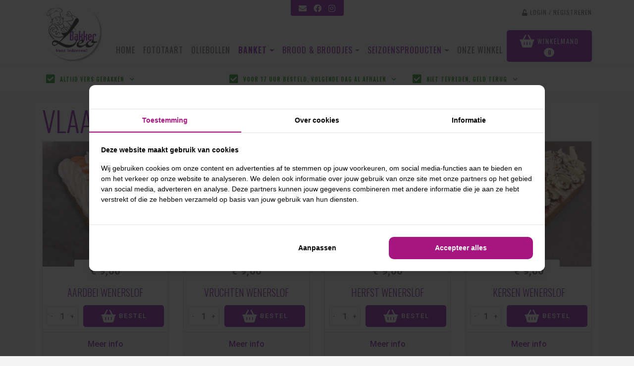

--- FILE ---
content_type: text/html; charset=UTF-8
request_url: https://www.bakkerleo.nl/producten/vlaaien
body_size: 6912
content:

<!DOCTYPE html>
<html prefix="og: http://ogp.me/ns#" xmlns="http://www.w3.org/1999/xhtml" lang="nl" dir="ltr">
<head>
    <script>
        window.dataLayer = window.dataLayer || [];
        function gtag() {
            dataLayer.push(arguments);
        }
        gtag("consent", "default", {
            ad_personalization: "denied",
            ad_storage: "denied",
            ad_user_data: "denied",
            analytics_storage: "denied",
            functionality_storage: "denied",
            personalization_storage: "denied",
            security_storage: "granted",
            wait_for_update: 500,
        });
        gtag("set", "ads_data_redaction", true);
        gtag("set", "url_passthrough", true);
    </script>

                <!-- Google Tag Manager -->
        <script>(function(w,d,s,l,i){w[l]=w[l]||[];w[l].push({'gtm.start':
                    new Date().getTime(),event:'gtm.js'});var f=d.getElementsByTagName(s)[0],
                j=d.createElement(s),dl=l!='dataLayer'?'&l='+l:'';j.async=true;j.src=
                'https://www.googletagmanager.com/gtm.js?id='+i+dl;f.parentNode.insertBefore(j,f);
            })(window,document,'script','dataLayer','GTM-TK284FV');</script>
        <!-- End Google Tag Manager -->
    
    <meta http-equiv="content-type" content="text/html; charset=utf-8">
    <meta name="viewport" content="width=device-width, initial-scale=1.0">
    <title>Vlaaien</title>
                <meta property="og:site_name" content="Bakker Leo">
        <meta property="og:url" content="https://www.bakkerleo.nl/producten/vlaaien">

                
    <meta name="og:title" content="Vlaaien">
            
        <link href="//fonts.googleapis.com/css?family=Roboto:300,700,900,500%7COpen+Sans:300,700%7COswald:600,300,400%7CJust+Another+Hand:400&amp;subset=latin,cyrillic,greek,latin-ext,greek-ext,vietnamese,cyrillic-ext" rel="stylesheet" type="text/css">
    <link rel="stylesheet" href="https://use.fontawesome.com/releases/v5.15.4/css/all.css" integrity="sha384-DyZ88mC6Up2uqS4h/KRgHuoeGwBcD4Ng9SiP4dIRy0EXTlnuz47vAwmeGwVChigm" crossorigin="anonymous"/>
    <link rel="stylesheet" href="/build/frontend-vol.ec8a761c.css">
    <script>
        app_locale = "nl";
        format_js_date = "DD-MM-YYYY";
    </script>

    </head>
<body class="body">
            <!-- Google Tag Manager (noscript) -->
        <noscript>
            <iframe src="https://www.googletagmanager.com/ns.html?id=GTM-TK284FV"
                    height="0" width="0" style="display:none;visibility:hidden">
            </iframe>
        </noscript>
        <!-- End Google Tag Manager (noscript) -->
    <header class="header sticky-top-sm" id="header">
    <div class="container">

    <nav class="navbar navbar-expand-md navbar-light">
        <a class="navbar-brand align-self-start" href="/">
            <img src="/images/logo-transparant.png" width="125" alt="Bakker Leo">
        </a>
        <div class="nav-social-icons-wrapper">
    <nav class="nav-social-icons">
        <a href="mailto:info@bakkerleo.nl" target="_blank" title="Mail Bakker Leo"><i class="fas fa-envelope"></i></a>
        <a href="https://www.facebook.com/bakkerleo" target="_blank"><i class="fab fa-facebook"></i></a>
        <a href="https://www.instagram.com/__bakkerleo__/?hl=nl" target="_blank"><i class="fab fa-instagram"></i></a>
    </nav>
</div>

        
<button class="navbar-toggler" type="button" data-toggle="collapse" data-target="#navbarNav" aria-controls="navbarNav" aria-expanded="false" aria-label="Toggle navigation">
    <!--<span class="navbar-toggler-icon"></span>-->
    <span class="icon-container bars-icon">
        <img src="/images/bars.svg" alt="Bars">
    </span>
</button>
<div class="collapse navbar-collapse" id="navbarNav">
    <ul class="navbar-nav">
        <li class="nav-item ">
            <a class="nav-link" href="/">Home</a>
        </li>
                
            <li class="nav-item ">
            <a class="nav-link" href="/producten/fototaart">Fototaart</a>
        </li>
                <li class="nav-item ">
            <a class="nav-link" href="/producten/oliebollen">Oliebollen</a>
        </li>
                
        <li class="nav-item dropdown nav-link show active">
            <a href="/producten/banket">
                Banket
            </a>
            <span class="dropdown-toggle" data-toggle="dropdown"></span>
            <div class="dropdown-menu show">
                                    <a class="dropdown-item "
                       href="/producten/gebakjes"
                    >Gebakjes</a>
                                    <a class="dropdown-item "
                       href="/producten/taarten"
                    >Taarten</a>
                                    <a class="dropdown-item active"
                       href="/producten/vlaaien"
                    >Vlaaien</a>
                                    <a class="dropdown-item "
                       href="/producten/koek-en-cake"
                    >Koek &amp; Cake</a>
                            </div>
        </li>
                
        <li class="nav-item dropdown nav-link ">
            <a href="/producten/brood-en-broodjes">
                Brood &amp; Broodjes
            </a>
            <span class="dropdown-toggle" data-toggle="dropdown"></span>
            <div class="dropdown-menu ">
                                    <a class="dropdown-item "
                       href="/producten/wit-brood"
                    >Wit Brood</a>
                                    <a class="dropdown-item "
                       href="/producten/bruin-brood"
                    >Bruin Brood</a>
                                    <a class="dropdown-item "
                       href="/producten/volkoren-brood"
                    >Volkoren Brood</a>
                                    <a class="dropdown-item "
                       href="/producten/luxe-brood"
                    >Luxe Brood</a>
                                    <a class="dropdown-item "
                       href="/producten/stokbrood"
                    >Stokbrood</a>
                                    <a class="dropdown-item "
                       href="/producten/harde-broodjes"
                    >Harde broodjes</a>
                                    <a class="dropdown-item "
                       href="/producten/zachte-broodjes"
                    >Zachte Broodjes</a>
                                    <a class="dropdown-item "
                       href="/producten/thuis-afbakken"
                    >Thuis afbakken</a>
                                    <a class="dropdown-item "
                       href="/producten/warme-snacks"
                    >Warme snacks</a>
                            </div>
        </li>
                
        <li class="nav-item dropdown nav-link ">
            <a href="/producten/thema">
                Seizoensproducten
            </a>
            <span class="dropdown-toggle" data-toggle="dropdown"></span>
            <div class="dropdown-menu ">
                                    <a class="dropdown-item "
                       href="/producten/geboorte"
                    >Geboorte</a>
                                    <a class="dropdown-item "
                       href="/producten/sinterklaas"
                    >Sinterklaas</a>
                                    <a class="dropdown-item "
                       href="/producten/kerst"
                    >Kerst</a>
                                    <a class="dropdown-item "
                       href="/producten/valentijn"
                    >Valentijn</a>
                                    <a class="dropdown-item "
                       href="/producten/pasen"
                    >Pasen</a>
                                    <a class="dropdown-item "
                       href="/producten/koningsdag"
                    >Koningsdag</a>
                                    <a class="dropdown-item "
                       href="/producten/moederdag"
                    >Moederdag</a>
                                    <a class="dropdown-item "
                       href="/producten/vaderdag"
                    >Vaderdag</a>
                                    <a class="dropdown-item "
                       href="/producten/geschenken"
                    >Geschenken</a>
                                    <a class="dropdown-item "
                       href="/producten/geslaagd"
                    >Geslaagd</a>
                            </div>
        </li>
            <li class="nav-item ">
            <a class="nav-link" href="/onze-winkel">Onze winkel</a>
        </li>

        <li class="nav-item nav-item-login dropdown">
            <a href="/login" class="nav-link">
            <i class="fas fa-unlock"></i>
            login / registreren
        </a>
    </li>
    </ul>
</div>

        <a class="btn btn-primary btn-lg btn-shopping-cart" href="/mandje">
     <span class="icon-container">
        <img src="/images/basket.svg" alt="Winkelmand">
    </span>
    <span class="d-none d-lg-inline">Winkelmand</span>
    <span class="badge badge-pill item-count">0</span>
</a>
    </nav>

</div>
</header>

<section class="content">
                <div class="bg-white py-3">
    <div class="container">
        <div class="selling-points m-0 d-flex justify-content-between align-items-stretch flex-wrap">
                            <div class="mx-2 selling-point">
                    <div class="selling-point-title" data-toggle="collapse" data-target="#collapse-usp-1">
                        <i class="fas fa-check-square"></i>
                        <span>Altijd vers gebakken</span>
                        <i class="fas fa-chevron-down ml-2 chevron-icon" id="chevron-usp-1"></i>
                    </div>

                    <div class="selling-point-description collapse" id="collapse-usp-1">
                        <p>Bij Bakker Leo werken we enkel met de beste ingrediënten, zodat je altijd kunt rekenen op de hoogste kwaliteit. Elke dag opnieuw!</p>
                    </div>
                </div>
                            <div class="mx-2 selling-point">
                    <div class="selling-point-title" data-toggle="collapse" data-target="#collapse-usp-2">
                        <i class="fas fa-check-square"></i>
                        <span>Voor 17 uur besteld, volgende dag al afhalen</span>
                        <i class="fas fa-chevron-down ml-2 chevron-icon" id="chevron-usp-2"></i>
                    </div>

                    <div class="selling-point-description collapse" id="collapse-usp-2">
                        <p>Nog gebak of een fototaart nodig voor morgen? Geen probleem bij ons!</p>
                    </div>
                </div>
                            <div class="mx-2 selling-point">
                    <div class="selling-point-title" data-toggle="collapse" data-target="#collapse-usp-3">
                        <i class="fas fa-check-square"></i>
                        <span>Niet tevreden, geld terug</span>
                        <i class="fas fa-chevron-down ml-2 chevron-icon" id="chevron-usp-3"></i>
                    </div>

                    <div class="selling-point-description collapse" id="collapse-usp-3">
                        <p>Wij geloven in onze kwaliteit. Is iets niet goed, dan ontvangt u uw geld terug.</p>
                    </div>
                </div>
                    </div>
    </div>
</div>
                    
                                                                        
    <section class="mt-4 pb-5 bg-light">
        <div class="container bg-white">
            

                            <h1 class="text-uppercase">Vlaaien</h1>
                                            
                                                    
<div class="row card-product-row pb-4">
    
    

<div class="col-6 col-lg-3">
    <div class="card card-product h-100">
                <figure class="img-container w-100">
                <a href="/product/aardbei-wenerslof">
                    <img src="https://www.bakkerleo.nl/media/cache/product_page_thumb/uploads/images/products/62b96f6632722869450747.jpg" class="w-100" alt="Aardbei wenerslof">
                </a>
        </figure>

        <div class="card-body d-flex flex-column">
            <h5 class="card-title flex-grow-1">Aardbei wenerslof</h5>
            <div class="price-wrapper">
                <div class="price">
                                            € 9,00
                                    </div>
            </div>
            <div>
                <form action="/mandje/add/aardbei-wenerslof">
                    <div class="form-row align-items-center justify-content-center">
                        <div class="col-auto mb-2 mb-md-0">
                            
<div class="input-group input-group-number">
        <div class="input-group-prepend">
        <button class="btn btn-form-control min-number" type="button" tabindex="-1">-</button>
    </div>
        <input type="text" class="form-control input-number" name="product-order-amount" value="1" aria-label="product-amount" >
        <div class="input-group-append">
        <button class="btn btn-form-control add-number" type="button" tabindex="-1">+</button>
    </div>
    </div>
                        </div>
                        <div class="col-auto flex-fill">
                            <button
                                type="button"
                                class="btn btn-primary btn-lg w-100 add-product-to-cart"
                                title="Bestel"
                                data-item-name="Aardbei wenerslof"
                                data-item-id = "23"
                                data-item-price = "900"
                            >
                                <span class="icon-container">
                                                                            <img src="/images/basket.svg" alt="Winkelmand">
                                                                    </span>
                                <span>Bestel</span>
                            </button>
                        </div>
                    </div>
                </form>
            </div>
        </div>

        <div class="card-footer d-none d-sm-block">
            <a href="/product/aardbei-wenerslof">Meer info</a>
        </div>
    </div>
</div>

                        

    

<div class="col-6 col-lg-3">
    <div class="card card-product h-100">
                <figure class="img-container w-100">
                <a href="/product/vruchten-wenerslof">
                    <img src="https://www.bakkerleo.nl/media/cache/product_page_thumb/uploads/images/products/62b96f6c2f259216804041.jpg" class="w-100" alt="Vruchten wenerslof">
                </a>
        </figure>

        <div class="card-body d-flex flex-column">
            <h5 class="card-title flex-grow-1">Vruchten wenerslof</h5>
            <div class="price-wrapper">
                <div class="price">
                                            € 9,00
                                    </div>
            </div>
            <div>
                <form action="/mandje/add/vruchten-wenerslof">
                    <div class="form-row align-items-center justify-content-center">
                        <div class="col-auto mb-2 mb-md-0">
                            
<div class="input-group input-group-number">
        <div class="input-group-prepend">
        <button class="btn btn-form-control min-number" type="button" tabindex="-1">-</button>
    </div>
        <input type="text" class="form-control input-number" name="product-order-amount" value="1" aria-label="product-amount" >
        <div class="input-group-append">
        <button class="btn btn-form-control add-number" type="button" tabindex="-1">+</button>
    </div>
    </div>
                        </div>
                        <div class="col-auto flex-fill">
                            <button
                                type="button"
                                class="btn btn-primary btn-lg w-100 add-product-to-cart"
                                title="Bestel"
                                data-item-name="Vruchten wenerslof"
                                data-item-id = "158"
                                data-item-price = "900"
                            >
                                <span class="icon-container">
                                                                            <img src="/images/basket.svg" alt="Winkelmand">
                                                                    </span>
                                <span>Bestel</span>
                            </button>
                        </div>
                    </div>
                </form>
            </div>
        </div>

        <div class="card-footer d-none d-sm-block">
            <a href="/product/vruchten-wenerslof">Meer info</a>
        </div>
    </div>
</div>

                        

    

<div class="col-6 col-lg-3">
    <div class="card card-product h-100">
                <figure class="img-container w-100">
                <a href="/product/herfst-wenerslof">
                    <img src="https://www.bakkerleo.nl/media/cache/product_page_thumb/uploads/images/products/68de71e03b306942164143.png" class="w-100" alt="Herfst wenerslof">
                </a>
        </figure>

        <div class="card-body d-flex flex-column">
            <h5 class="card-title flex-grow-1">Herfst wenerslof</h5>
            <div class="price-wrapper">
                <div class="price">
                                            € 9,00
                                    </div>
            </div>
            <div>
                <form action="/mandje/add/herfst-wenerslof">
                    <div class="form-row align-items-center justify-content-center">
                        <div class="col-auto mb-2 mb-md-0">
                            
<div class="input-group input-group-number">
        <div class="input-group-prepend">
        <button class="btn btn-form-control min-number" type="button" tabindex="-1">-</button>
    </div>
        <input type="text" class="form-control input-number" name="product-order-amount" value="1" aria-label="product-amount" >
        <div class="input-group-append">
        <button class="btn btn-form-control add-number" type="button" tabindex="-1">+</button>
    </div>
    </div>
                        </div>
                        <div class="col-auto flex-fill">
                            <button
                                type="button"
                                class="btn btn-primary btn-lg w-100 add-product-to-cart"
                                title="Bestel"
                                data-item-name="Herfst wenerslof"
                                data-item-id = "251"
                                data-item-price = "900"
                            >
                                <span class="icon-container">
                                                                            <img src="/images/basket.svg" alt="Winkelmand">
                                                                    </span>
                                <span>Bestel</span>
                            </button>
                        </div>
                    </div>
                </form>
            </div>
        </div>

        <div class="card-footer d-none d-sm-block">
            <a href="/product/herfst-wenerslof">Meer info</a>
        </div>
    </div>
</div>

                        

    

<div class="col-6 col-lg-3">
    <div class="card card-product h-100">
                <figure class="img-container w-100">
                <a href="/product/kersen-wenerslof">
                    <img src="https://www.bakkerleo.nl/media/cache/product_page_thumb/uploads/images/products/63bfdfdcc3baf156030900.jpeg" class="w-100" alt="Kersen Wenerslof">
                </a>
        </figure>

        <div class="card-body d-flex flex-column">
            <h5 class="card-title flex-grow-1">Kersen Wenerslof</h5>
            <div class="price-wrapper">
                <div class="price">
                                            € 9,00
                                    </div>
            </div>
            <div>
                <form action="/mandje/add/kersen-wenerslof">
                    <div class="form-row align-items-center justify-content-center">
                        <div class="col-auto mb-2 mb-md-0">
                            
<div class="input-group input-group-number">
        <div class="input-group-prepend">
        <button class="btn btn-form-control min-number" type="button" tabindex="-1">-</button>
    </div>
        <input type="text" class="form-control input-number" name="product-order-amount" value="1" aria-label="product-amount" >
        <div class="input-group-append">
        <button class="btn btn-form-control add-number" type="button" tabindex="-1">+</button>
    </div>
    </div>
                        </div>
                        <div class="col-auto flex-fill">
                            <button
                                type="button"
                                class="btn btn-primary btn-lg w-100 add-product-to-cart"
                                title="Bestel"
                                data-item-name="Kersen Wenerslof"
                                data-item-id = "193"
                                data-item-price = "900"
                            >
                                <span class="icon-container">
                                                                            <img src="/images/basket.svg" alt="Winkelmand">
                                                                    </span>
                                <span>Bestel</span>
                            </button>
                        </div>
                    </div>
                </form>
            </div>
        </div>

        <div class="card-footer d-none d-sm-block">
            <a href="/product/kersen-wenerslof">Meer info</a>
        </div>
    </div>
</div>

    </div>
                    
<div class="row card-product-row pb-4">
    
    

<div class="col-6 col-lg-3">
    <div class="card card-product h-100">
                <figure class="img-container w-100">
                <a href="/product/room-wenerslof">
                    <img src="https://www.bakkerleo.nl/media/cache/product_page_thumb/uploads/images/products/65c49ad061bb4782460254.jpeg" class="w-100" alt="Room wenerslof">
                </a>
        </figure>

        <div class="card-body d-flex flex-column">
            <h5 class="card-title flex-grow-1">Room wenerslof</h5>
            <div class="price-wrapper">
                <div class="price">
                                            € 9,00
                                    </div>
            </div>
            <div>
                <form action="/mandje/add/room-wenerslof">
                    <div class="form-row align-items-center justify-content-center">
                        <div class="col-auto mb-2 mb-md-0">
                            
<div class="input-group input-group-number">
        <div class="input-group-prepend">
        <button class="btn btn-form-control min-number" type="button" tabindex="-1">-</button>
    </div>
        <input type="text" class="form-control input-number" name="product-order-amount" value="1" aria-label="product-amount" >
        <div class="input-group-append">
        <button class="btn btn-form-control add-number" type="button" tabindex="-1">+</button>
    </div>
    </div>
                        </div>
                        <div class="col-auto flex-fill">
                            <button
                                type="button"
                                class="btn btn-primary btn-lg w-100 add-product-to-cart"
                                title="Bestel"
                                data-item-name="Room wenerslof"
                                data-item-id = "173"
                                data-item-price = "900"
                            >
                                <span class="icon-container">
                                                                            <img src="/images/basket.svg" alt="Winkelmand">
                                                                    </span>
                                <span>Bestel</span>
                            </button>
                        </div>
                    </div>
                </form>
            </div>
        </div>

        <div class="card-footer d-none d-sm-block">
            <a href="/product/room-wenerslof">Meer info</a>
        </div>
    </div>
</div>

                        

    

<div class="col-6 col-lg-3">
    <div class="card card-product h-100">
                <figure class="img-container w-100">
                <a href="/product/vruchtenvlaai-8-persoons">
                    <img src="https://www.bakkerleo.nl/media/cache/product_page_thumb/uploads/images/products/664f330f9cc8f309701498.png" class="w-100" alt="Vruchtenvlaai 8 persoons">
                </a>
        </figure>

        <div class="card-body d-flex flex-column">
            <h5 class="card-title flex-grow-1">Vruchtenvlaai 8 persoons</h5>
            <div class="price-wrapper">
                <div class="price">
                                            € 11,95
                                    </div>
            </div>
            <div>
                <form action="/mandje/add/vruchtenvlaai-8-persoons">
                    <div class="form-row align-items-center justify-content-center">
                        <div class="col-auto mb-2 mb-md-0">
                            
<div class="input-group input-group-number">
        <div class="input-group-prepend">
        <button class="btn btn-form-control min-number" type="button" tabindex="-1">-</button>
    </div>
        <input type="text" class="form-control input-number" name="product-order-amount" value="1" aria-label="product-amount" >
        <div class="input-group-append">
        <button class="btn btn-form-control add-number" type="button" tabindex="-1">+</button>
    </div>
    </div>
                        </div>
                        <div class="col-auto flex-fill">
                            <button
                                type="button"
                                class="btn btn-primary btn-lg w-100 add-product-to-cart"
                                title="Bestel"
                                data-item-name="Vruchtenvlaai 8 persoons"
                                data-item-id = "215"
                                data-item-price = "1195"
                            >
                                <span class="icon-container">
                                                                            <img src="/images/basket.svg" alt="Winkelmand">
                                                                    </span>
                                <span>Bestel</span>
                            </button>
                        </div>
                    </div>
                </form>
            </div>
        </div>

        <div class="card-footer d-none d-sm-block">
            <a href="/product/vruchtenvlaai-8-persoons">Meer info</a>
        </div>
    </div>
</div>

                        

    

<div class="col-6 col-lg-3">
    <div class="card card-product h-100">
                <figure class="img-container w-100">
                <a href="/product/kersenroomvlaai-8persoons">
                    <img src="https://www.bakkerleo.nl/media/cache/product_page_thumb/uploads/images/products/69034188325bd620217343.png" class="w-100" alt="Kersen Roomvlaai 8 persoons">
                </a>
        </figure>

        <div class="card-body d-flex flex-column">
            <h5 class="card-title flex-grow-1">Kersen Roomvlaai 8 persoons</h5>
            <div class="price-wrapper">
                <div class="price">
                                            € 11,95
                                    </div>
            </div>
            <div>
                <form action="/mandje/add/kersenroomvlaai-8persoons">
                    <div class="form-row align-items-center justify-content-center">
                        <div class="col-auto mb-2 mb-md-0">
                            
<div class="input-group input-group-number">
        <div class="input-group-prepend">
        <button class="btn btn-form-control min-number" type="button" tabindex="-1">-</button>
    </div>
        <input type="text" class="form-control input-number" name="product-order-amount" value="1" aria-label="product-amount" >
        <div class="input-group-append">
        <button class="btn btn-form-control add-number" type="button" tabindex="-1">+</button>
    </div>
    </div>
                        </div>
                        <div class="col-auto flex-fill">
                            <button
                                type="button"
                                class="btn btn-primary btn-lg w-100 add-product-to-cart"
                                title="Bestel"
                                data-item-name="Kersen Roomvlaai 8 persoons"
                                data-item-id = "253"
                                data-item-price = "1195"
                            >
                                <span class="icon-container">
                                                                            <img src="/images/basket.svg" alt="Winkelmand">
                                                                    </span>
                                <span>Bestel</span>
                            </button>
                        </div>
                    </div>
                </form>
            </div>
        </div>

        <div class="card-footer d-none d-sm-block">
            <a href="/product/kersenroomvlaai-8persoons">Meer info</a>
        </div>
    </div>
</div>

                        

    

<div class="col-6 col-lg-3">
    <div class="card card-product h-100">
                <figure class="img-container w-100">
                <a href="/product/tompoucevlaai">
                    <img src="https://www.bakkerleo.nl/media/cache/product_page_thumb/uploads/images/products/6826e4db79947071157853.png" class="w-100" alt="Tompoucevlaai 8 persoons">
                </a>
        </figure>

        <div class="card-body d-flex flex-column">
            <h5 class="card-title flex-grow-1">Tompoucevlaai 8 persoons</h5>
            <div class="price-wrapper">
                <div class="price">
                                            € 11,95
                                    </div>
            </div>
            <div>
                <form action="/mandje/add/tompoucevlaai">
                    <div class="form-row align-items-center justify-content-center">
                        <div class="col-auto mb-2 mb-md-0">
                            
<div class="input-group input-group-number">
        <div class="input-group-prepend">
        <button class="btn btn-form-control min-number" type="button" tabindex="-1">-</button>
    </div>
        <input type="text" class="form-control input-number" name="product-order-amount" value="1" aria-label="product-amount" >
        <div class="input-group-append">
        <button class="btn btn-form-control add-number" type="button" tabindex="-1">+</button>
    </div>
    </div>
                        </div>
                        <div class="col-auto flex-fill">
                            <button
                                type="button"
                                class="btn btn-primary btn-lg w-100 add-product-to-cart"
                                title="Bestel"
                                data-item-name="Tompoucevlaai 8 persoons"
                                data-item-id = "209"
                                data-item-price = "1195"
                            >
                                <span class="icon-container">
                                                                            <img src="/images/basket.svg" alt="Winkelmand">
                                                                    </span>
                                <span>Bestel</span>
                            </button>
                        </div>
                    </div>
                </form>
            </div>
        </div>

        <div class="card-footer d-none d-sm-block">
            <a href="/product/tompoucevlaai">Meer info</a>
        </div>
    </div>
</div>

    </div>
                    
<div class="row card-product-row pb-4">
    
    

<div class="col-6 col-lg-3">
    <div class="card card-product h-100">
                <figure class="img-container w-100">
                <a href="/product/aardbei-vlaai">
                    <img src="https://www.bakkerleo.nl/media/cache/product_page_thumb/uploads/images/products/664f01b88a0a2586656355.png" class="w-100" alt="Aardbeivlaai 8 persoons">
                </a>
        </figure>

        <div class="card-body d-flex flex-column">
            <h5 class="card-title flex-grow-1">Aardbeivlaai 8 persoons</h5>
            <div class="price-wrapper">
                <div class="price">
                                            € 11,95
                                    </div>
            </div>
            <div>
                <form action="/mandje/add/aardbei-vlaai">
                    <div class="form-row align-items-center justify-content-center">
                        <div class="col-auto mb-2 mb-md-0">
                            
<div class="input-group input-group-number">
        <div class="input-group-prepend">
        <button class="btn btn-form-control min-number" type="button" tabindex="-1">-</button>
    </div>
        <input type="text" class="form-control input-number" name="product-order-amount" value="1" aria-label="product-amount" >
        <div class="input-group-append">
        <button class="btn btn-form-control add-number" type="button" tabindex="-1">+</button>
    </div>
    </div>
                        </div>
                        <div class="col-auto flex-fill">
                            <button
                                type="button"
                                class="btn btn-primary btn-lg w-100 add-product-to-cart"
                                title="Bestel"
                                data-item-name="Aardbeivlaai 8 persoons"
                                data-item-id = "24"
                                data-item-price = "1195"
                            >
                                <span class="icon-container">
                                                                            <img src="/images/basket.svg" alt="Winkelmand">
                                                                    </span>
                                <span>Bestel</span>
                            </button>
                        </div>
                    </div>
                </form>
            </div>
        </div>

        <div class="card-footer d-none d-sm-block">
            <a href="/product/aardbei-vlaai">Meer info</a>
        </div>
    </div>
</div>

                        

    

<div class="col-6 col-lg-3">
    <div class="card card-product h-100">
                <figure class="img-container w-100">
                <a href="/product/vruchtenvlaai-half">
                    <img src="https://www.bakkerleo.nl/media/cache/product_page_thumb/uploads/images/products/5fe9e69435fc9738234989.jpg" class="w-100" alt="Vruchtenvlaai half">
                </a>
        </figure>

        <div class="card-body d-flex flex-column">
            <h5 class="card-title flex-grow-1">Vruchtenvlaai half</h5>
            <div class="price-wrapper">
                <div class="price">
                                            € 10,00
                                    </div>
            </div>
            <div>
                <form action="/mandje/add/vruchtenvlaai-half">
                    <div class="form-row align-items-center justify-content-center">
                        <div class="col-auto mb-2 mb-md-0">
                            
<div class="input-group input-group-number">
        <div class="input-group-prepend">
        <button class="btn btn-form-control min-number" type="button" tabindex="-1">-</button>
    </div>
        <input type="text" class="form-control input-number" name="product-order-amount" value="1" aria-label="product-amount" >
        <div class="input-group-append">
        <button class="btn btn-form-control add-number" type="button" tabindex="-1">+</button>
    </div>
    </div>
                        </div>
                        <div class="col-auto flex-fill">
                            <button
                                type="button"
                                class="btn btn-primary btn-lg w-100 add-product-to-cart"
                                title="Bestel"
                                data-item-name="Vruchtenvlaai half"
                                data-item-id = "25"
                                data-item-price = "1000"
                            >
                                <span class="icon-container">
                                                                            <img src="/images/basket.svg" alt="Winkelmand">
                                                                    </span>
                                <span>Bestel</span>
                            </button>
                        </div>
                    </div>
                </form>
            </div>
        </div>

        <div class="card-footer d-none d-sm-block">
            <a href="/product/vruchtenvlaai-half">Meer info</a>
        </div>
    </div>
</div>

                        

    

<div class="col-6 col-lg-3">
    <div class="card card-product h-100">
                <figure class="img-container w-100">
                <a href="/product/vruchtenvlaai-heel">
                    <img src="https://www.bakkerleo.nl/media/cache/product_page_thumb/uploads/images/products/5fe9e6a080476797109906.jpg" class="w-100" alt="Vruchtenvlaai heel">
                </a>
        </figure>

        <div class="card-body d-flex flex-column">
            <h5 class="card-title flex-grow-1">Vruchtenvlaai heel</h5>
            <div class="price-wrapper">
                <div class="price">
                                            € 17,49
                                    </div>
            </div>
            <div>
                <form action="/mandje/add/vruchtenvlaai-heel">
                    <div class="form-row align-items-center justify-content-center">
                        <div class="col-auto mb-2 mb-md-0">
                            
<div class="input-group input-group-number">
        <div class="input-group-prepend">
        <button class="btn btn-form-control min-number" type="button" tabindex="-1">-</button>
    </div>
        <input type="text" class="form-control input-number" name="product-order-amount" value="1" aria-label="product-amount" >
        <div class="input-group-append">
        <button class="btn btn-form-control add-number" type="button" tabindex="-1">+</button>
    </div>
    </div>
                        </div>
                        <div class="col-auto flex-fill">
                            <button
                                type="button"
                                class="btn btn-primary btn-lg w-100 add-product-to-cart"
                                title="Bestel"
                                data-item-name="Vruchtenvlaai heel"
                                data-item-id = "26"
                                data-item-price = "1749"
                            >
                                <span class="icon-container">
                                                                            <img src="/images/basket.svg" alt="Winkelmand">
                                                                    </span>
                                <span>Bestel</span>
                            </button>
                        </div>
                    </div>
                </form>
            </div>
        </div>

        <div class="card-footer d-none d-sm-block">
            <a href="/product/vruchtenvlaai-heel">Meer info</a>
        </div>
    </div>
</div>

                        

    

<div class="col-6 col-lg-3">
    <div class="card card-product h-100">
                <figure class="img-container w-100">
                <a href="/product/aardbeivlaai-half">
                    <img src="https://www.bakkerleo.nl/media/cache/product_page_thumb/uploads/images/products/5fe9e6aa65634743156152.jpg" class="w-100" alt="Aardbeivlaai half">
                </a>
        </figure>

        <div class="card-body d-flex flex-column">
            <h5 class="card-title flex-grow-1">Aardbeivlaai half</h5>
            <div class="price-wrapper">
                <div class="price">
                                            € 10,00
                                    </div>
            </div>
            <div>
                <form action="/mandje/add/aardbeivlaai-half">
                    <div class="form-row align-items-center justify-content-center">
                        <div class="col-auto mb-2 mb-md-0">
                            
<div class="input-group input-group-number">
        <div class="input-group-prepend">
        <button class="btn btn-form-control min-number" type="button" tabindex="-1">-</button>
    </div>
        <input type="text" class="form-control input-number" name="product-order-amount" value="1" aria-label="product-amount" >
        <div class="input-group-append">
        <button class="btn btn-form-control add-number" type="button" tabindex="-1">+</button>
    </div>
    </div>
                        </div>
                        <div class="col-auto flex-fill">
                            <button
                                type="button"
                                class="btn btn-primary btn-lg w-100 add-product-to-cart"
                                title="Bestel"
                                data-item-name="Aardbeivlaai half"
                                data-item-id = "27"
                                data-item-price = "1000"
                            >
                                <span class="icon-container">
                                                                            <img src="/images/basket.svg" alt="Winkelmand">
                                                                    </span>
                                <span>Bestel</span>
                            </button>
                        </div>
                    </div>
                </form>
            </div>
        </div>

        <div class="card-footer d-none d-sm-block">
            <a href="/product/aardbeivlaai-half">Meer info</a>
        </div>
    </div>
</div>

    </div>
                    
<div class="row card-product-row pb-4">
    
    

<div class="col-6 col-lg-3">
    <div class="card card-product h-100">
                <figure class="img-container w-100">
                <a href="/product/aardbeivlaai-heel">
                    <img src="https://www.bakkerleo.nl/media/cache/product_page_thumb/uploads/images/products/5fe9e6b504084933557960.jpg" class="w-100" alt="Aardbeivlaai 12 persoons">
                </a>
        </figure>

        <div class="card-body d-flex flex-column">
            <h5 class="card-title flex-grow-1">Aardbeivlaai 12 persoons</h5>
            <div class="price-wrapper">
                <div class="price">
                                            € 17,49
                                    </div>
            </div>
            <div>
                <form action="/mandje/add/aardbeivlaai-heel">
                    <div class="form-row align-items-center justify-content-center">
                        <div class="col-auto mb-2 mb-md-0">
                            
<div class="input-group input-group-number">
        <div class="input-group-prepend">
        <button class="btn btn-form-control min-number" type="button" tabindex="-1">-</button>
    </div>
        <input type="text" class="form-control input-number" name="product-order-amount" value="1" aria-label="product-amount" >
        <div class="input-group-append">
        <button class="btn btn-form-control add-number" type="button" tabindex="-1">+</button>
    </div>
    </div>
                        </div>
                        <div class="col-auto flex-fill">
                            <button
                                type="button"
                                class="btn btn-primary btn-lg w-100 add-product-to-cart"
                                title="Bestel"
                                data-item-name="Aardbeivlaai 12 persoons"
                                data-item-id = "28"
                                data-item-price = "1749"
                            >
                                <span class="icon-container">
                                                                            <img src="/images/basket.svg" alt="Winkelmand">
                                                                    </span>
                                <span>Bestel</span>
                            </button>
                        </div>
                    </div>
                </form>
            </div>
        </div>

        <div class="card-footer d-none d-sm-block">
            <a href="/product/aardbeivlaai-heel">Meer info</a>
        </div>
    </div>
</div>

                        

    

<div class="col-6 col-lg-3">
    <div class="card card-product h-100">
                <figure class="img-container w-100">
                <a href="/product/roomvlaai-half">
                    <img src="https://www.bakkerleo.nl/media/cache/product_page_thumb/uploads/images/products/5fe9e6c2b55a1133122426.jpg" class="w-100" alt="Roomvlaai half">
                </a>
        </figure>

        <div class="card-body d-flex flex-column">
            <h5 class="card-title flex-grow-1">Roomvlaai half</h5>
            <div class="price-wrapper">
                <div class="price">
                                            € 10,00
                                    </div>
            </div>
            <div>
                <form action="/mandje/add/roomvlaai-half">
                    <div class="form-row align-items-center justify-content-center">
                        <div class="col-auto mb-2 mb-md-0">
                            
<div class="input-group input-group-number">
        <div class="input-group-prepend">
        <button class="btn btn-form-control min-number" type="button" tabindex="-1">-</button>
    </div>
        <input type="text" class="form-control input-number" name="product-order-amount" value="1" aria-label="product-amount" >
        <div class="input-group-append">
        <button class="btn btn-form-control add-number" type="button" tabindex="-1">+</button>
    </div>
    </div>
                        </div>
                        <div class="col-auto flex-fill">
                            <button
                                type="button"
                                class="btn btn-primary btn-lg w-100 add-product-to-cart"
                                title="Bestel"
                                data-item-name="Roomvlaai half"
                                data-item-id = "29"
                                data-item-price = "1000"
                            >
                                <span class="icon-container">
                                                                            <img src="/images/basket.svg" alt="Winkelmand">
                                                                    </span>
                                <span>Bestel</span>
                            </button>
                        </div>
                    </div>
                </form>
            </div>
        </div>

        <div class="card-footer d-none d-sm-block">
            <a href="/product/roomvlaai-half">Meer info</a>
        </div>
    </div>
</div>

                        

    

<div class="col-6 col-lg-3">
    <div class="card card-product h-100">
                <figure class="img-container w-100">
                <a href="/product/roomvlaai-heel">
                    <img src="https://www.bakkerleo.nl/media/cache/product_page_thumb/uploads/images/products/5fe9e6ced7762291899534.jpg" class="w-100" alt="Roomvlaai heel">
                </a>
        </figure>

        <div class="card-body d-flex flex-column">
            <h5 class="card-title flex-grow-1">Roomvlaai heel</h5>
            <div class="price-wrapper">
                <div class="price">
                                            € 17,49
                                    </div>
            </div>
            <div>
                <form action="/mandje/add/roomvlaai-heel">
                    <div class="form-row align-items-center justify-content-center">
                        <div class="col-auto mb-2 mb-md-0">
                            
<div class="input-group input-group-number">
        <div class="input-group-prepend">
        <button class="btn btn-form-control min-number" type="button" tabindex="-1">-</button>
    </div>
        <input type="text" class="form-control input-number" name="product-order-amount" value="1" aria-label="product-amount" >
        <div class="input-group-append">
        <button class="btn btn-form-control add-number" type="button" tabindex="-1">+</button>
    </div>
    </div>
                        </div>
                        <div class="col-auto flex-fill">
                            <button
                                type="button"
                                class="btn btn-primary btn-lg w-100 add-product-to-cart"
                                title="Bestel"
                                data-item-name="Roomvlaai heel"
                                data-item-id = "30"
                                data-item-price = "1749"
                            >
                                <span class="icon-container">
                                                                            <img src="/images/basket.svg" alt="Winkelmand">
                                                                    </span>
                                <span>Bestel</span>
                            </button>
                        </div>
                    </div>
                </form>
            </div>
        </div>

        <div class="card-footer d-none d-sm-block">
            <a href="/product/roomvlaai-heel">Meer info</a>
        </div>
    </div>
</div>

    </div>
                    </div>
    </section>

                
        
    
    
        </section>
    <footer class="footer py-4">
    <div class="container">
        <div class="row">
            <div class="col col-12 col-lg">
                <div class="w-100 d-flex flex-wrap justify-content-center align-content-between align-items-center">
                        <picture>
        <source type="image/webp" srcset="/images/ideal_1024x1024.webp">
        <img src="/images/ideal_1024x1024.png" alt="iDeal" class="img-fluid payment-logo">
    </picture>

    <img src="/images/bancontact_logo.svg" alt="Bancontact" class="img-fluid payment-logo">

    <img src="/images/american_express_logo.png" alt="American Express" class="img-fluid payment-logo">

    <img src="/images/mastercard_logo.png" alt="Mastercard" class="img-fluid payment-logo">

    <img src="/images/visa_logo.png" alt="Visa" class="img-fluid payment-logo">

    <img src="/images/trustly_logo.png" alt="Trustly" class="img-fluid payment-logo">
                </div>
            </div>

            <div class="col col-6 col-lg-3 col-lg-2">
                <ul class="footer-menu list-unstyled m-0">
    <li><span>Bakker Leo V.O.F.</span></li>
    <li><a href="/tevredenheid"><i class="fas fa-chevron-right"></i> <span>Tevredenheidsgarantie</span></a></li>
        <li><a href="/privacy"><i class="fas fa-chevron-right"></i> <span>Privacy</span></a></li>
</ul>
            </div>
            <div class="col col-6 col-lg-3">
                <ul class="selling-points m-0 d-flex justify-content-between align-items-stretch flex-wrap">
                                            <div class="mx-2 selling-point">
                            <div class="selling-point-title" data-toggle="collapse" data-target="#footer-collapse-usp-1">
                                <i class="fas fa-check-square"></i>
                                <span>Altijd vers gebakken</span>
                                <i class="fas fa-chevron-down ml-2 chevron-icon" id="footer-chevron-usp-1"></i>
                            </div>

                            <div class="selling-point-description collapse" id="footer-collapse-usp-1">
                                <p>Bij Bakker Leo werken we enkel met de beste ingrediënten, zodat je altijd kunt rekenen op de hoogste kwaliteit. Elke dag opnieuw!</p>
                            </div>
                        </div>
                                            <div class="mx-2 selling-point">
                            <div class="selling-point-title" data-toggle="collapse" data-target="#footer-collapse-usp-2">
                                <i class="fas fa-check-square"></i>
                                <span>Voor 17 uur besteld, volgende dag al afhalen</span>
                                <i class="fas fa-chevron-down ml-2 chevron-icon" id="footer-chevron-usp-2"></i>
                            </div>

                            <div class="selling-point-description collapse" id="footer-collapse-usp-2">
                                <p>Nog gebak of een fototaart nodig voor morgen? Geen probleem bij ons!</p>
                            </div>
                        </div>
                                            <div class="mx-2 selling-point">
                            <div class="selling-point-title" data-toggle="collapse" data-target="#footer-collapse-usp-3">
                                <i class="fas fa-check-square"></i>
                                <span>Niet tevreden, geld terug</span>
                                <i class="fas fa-chevron-down ml-2 chevron-icon" id="footer-chevron-usp-3"></i>
                            </div>

                            <div class="selling-point-description collapse" id="footer-collapse-usp-3">
                                <p>Wij geloven in onze kwaliteit. Is iets niet goed, dan ontvangt u uw geld terug.</p>
                            </div>
                        </div>
                                    </ul>
            </div>
        </div>
    </div>
</footer>
    <script src="/build/runtime.725dd7e0.js"></script><script src="/build/256.c2b6bc47.js"></script><script src="/build/170.93e63c3d.js"></script><script src="/build/480.b7e687d1.js"></script><script src="/build/655.47daa7d2.js"></script><script src="/build/761.9b69ddfe.js"></script><script src="/build/37.04f0a01c.js"></script><script src="/build/frontend-vol.0b9c3225.js"></script>
<div class="modal" tabindex="-1" role="dialog" id="add-item-to-cart-modal">
    <div class="modal-dialog" role="document">
        <div class="modal-content">
            <div class="modal-header">
                <h5 class="modal-title text-center">Je winkelmand is bijgewerkt</h5>
                <button type="button" class="close" data-dismiss="modal" aria-label="Close">
                    <span aria-hidden="true">&times;</span>
                </button>
            </div>
            <div class="modal-body">
                <p class="modal-body-content"></p>
                            </div>
            <div class="modal-footer">
                <span class="modal-footer-actions"></span>
                <a class="btn btn-primary btn-lg text-white cart-close d-none" data-dismiss="modal">Sluiten</a>
                <a class="btn btn-primary btn-lg btn-properties-update d-none" href="#">Toevoegen</a>
                <a class="btn btn-primary btn-lg btn-shopping-cart" href=/mandje>Winkelmand</a>
                <a class="btn btn-secondary btn-lg text-white" data-dismiss="modal">Verder winkelen</a>
            </div>
        </div>
    </div>
</div>
</body>
</html>


--- FILE ---
content_type: application/javascript
request_url: https://www.bakkerleo.nl/build/170.93e63c3d.js
body_size: 7032
content:
(self.webpackChunk=self.webpackChunk||[]).push([[170],{1589:(t,r,e)=>{var n=e(1400),o=e(6244),i=e(6135),u=Array,a=Math.max;t.exports=function(t,r,e){for(var s=o(t),c=n(r,s),f=n(void 0===e?s:e,s),p=u(a(f-c,0)),l=0;c<f;c++,l++)i(p,l,t[c]);return p.length=l,p}},206:(t,r,e)=>{var n=e(1702);t.exports=n([].slice)},8544:(t,r,e)=>{var n=e(7293);t.exports=!n((function(){function t(){}return t.prototype.constructor=null,Object.getPrototypeOf(new t)!==t.prototype}))},6178:t=>{t.exports=function(t,r){return{value:t,done:r}}},6135:(t,r,e)=>{"use strict";var n=e(4948),o=e(3070),i=e(9114);t.exports=function(t,r,e){var u=n(r);u in t?o.f(t,u,i(0,e)):t[u]=e}},8709:(t,r,e)=>{"use strict";var n=e(9670),o=e(2140),i=TypeError;t.exports=function(t){if(n(this),"string"===t||"default"===t)t="string";else if("number"!==t)throw i("Incorrect hint");return o(this,t)}},8324:t=>{t.exports={CSSRuleList:0,CSSStyleDeclaration:0,CSSValueList:0,ClientRectList:0,DOMRectList:0,DOMStringList:0,DOMTokenList:1,DataTransferItemList:0,FileList:0,HTMLAllCollection:0,HTMLCollection:0,HTMLFormElement:0,HTMLSelectElement:0,MediaList:0,MimeTypeArray:0,NamedNodeMap:0,NodeList:1,PaintRequestList:0,Plugin:0,PluginArray:0,SVGLengthList:0,SVGNumberList:0,SVGPathSegList:0,SVGPointList:0,SVGStringList:0,SVGTransformList:0,SourceBufferList:0,StyleSheetList:0,TextTrackCueList:0,TextTrackList:0,TouchList:0}},8509:(t,r,e)=>{var n=e(317)("span").classList,o=n&&n.constructor&&n.constructor.prototype;t.exports=o===Object.prototype?void 0:o},1060:(t,r,e)=>{var n=e(1702),o=Error,i=n("".replace),u=String(o("zxcasd").stack),a=/\n\s*at [^:]*:[^\n]*/,s=a.test(u);t.exports=function(t,r){if(s&&"string"==typeof t&&!o.prepareStackTrace)for(;r--;)t=i(t,a,"");return t}},2914:(t,r,e)=>{var n=e(7293),o=e(9114);t.exports=!n((function(){var t=Error("a");return!("stack"in t)||(Object.defineProperty(t,"stack",o(1,7)),7!==t.stack)}))},7762:(t,r,e)=>{"use strict";var n=e(9781),o=e(7293),i=e(9670),u=e(30),a=e(6277),s=Error.prototype.toString,c=o((function(){if(n){var t=u(Object.defineProperty({},"name",{get:function(){return this===t}}));if("true"!==s.call(t))return!0}return"2: 1"!==s.call({message:1,name:2})||"Error"!==s.call({})}));t.exports=c?function(){var t=i(this),r=a(t.name,"Error"),e=a(t.message);return r?e?r+": "+e:r:e}:s},8340:(t,r,e)=>{var n=e(111),o=e(8880);t.exports=function(t,r){n(r)&&"cause"in r&&o(t,"cause",r.cause)}},3061:(t,r,e)=>{"use strict";var n=e(3383).IteratorPrototype,o=e(30),i=e(9114),u=e(8003),a=e(7497),s=function(){return this};t.exports=function(t,r,e,c){var f=r+" Iterator";return t.prototype=o(n,{next:i(+!c,e)}),u(t,f,!1,!0),a[f]=s,t}},1656:(t,r,e)=>{"use strict";var n=e(2109),o=e(6916),i=e(1913),u=e(6530),a=e(614),s=e(3061),c=e(9518),f=e(7674),p=e(8003),l=e(8880),v=e(8052),y=e(5112),g=e(7497),h=e(3383),d=u.PROPER,m=u.CONFIGURABLE,b=h.IteratorPrototype,S=h.BUGGY_SAFARI_ITERATORS,E=y("iterator"),x="keys",O="values",I="entries",L=function(){return this};t.exports=function(t,r,e,u,y,h,T){s(e,r,u);var k,w,N,A=function(t){if(t===y&&C)return C;if(!S&&t in R)return R[t];switch(t){case x:case O:case I:return function(){return new e(this,t)}}return function(){return new e(this)}},P=r+" Iterator",F=!1,R=t.prototype,j=R[E]||R["@@iterator"]||y&&R[y],C=!S&&j||A(y),M="Array"==r&&R.entries||j;if(M&&(k=c(M.call(new t)))!==Object.prototype&&k.next&&(i||c(k)===b||(f?f(k,b):a(k[E])||v(k,E,L)),p(k,P,!0,!0),i&&(g[P]=L)),d&&y==O&&j&&j.name!==O&&(!i&&m?l(R,"name",O):(F=!0,C=function(){return o(j,this)})),y)if(w={values:A(O),keys:h?C:A(x),entries:A(I)},T)for(N in w)(S||F||!(N in R))&&v(R,N,w[N]);else n({target:r,proto:!0,forced:S||F},w);return i&&!T||R[E]===C||v(R,E,C,{name:y}),g[r]=C,w}},3383:(t,r,e)=>{"use strict";var n,o,i,u=e(7293),a=e(614),s=e(111),c=e(30),f=e(9518),p=e(8052),l=e(5112),v=e(1913),y=l("iterator"),g=!1;[].keys&&("next"in(i=[].keys())?(o=f(f(i)))!==Object.prototype&&(n=o):g=!0),!s(n)||u((function(){var t={};return n[y].call(t)!==t}))?n={}:v&&(n=c(n)),a(n[y])||p(n,y,(function(){return this})),t.exports={IteratorPrototype:n,BUGGY_SAFARI_ITERATORS:g}},7497:t=>{t.exports={}},6277:(t,r,e)=>{var n=e(1340);t.exports=function(t,r){return void 0===t?arguments.length<2?"":r:n(t)}},1156:(t,r,e)=>{var n=e(4326),o=e(5656),i=e(8006).f,u=e(1589),a="object"==typeof window&&window&&Object.getOwnPropertyNames?Object.getOwnPropertyNames(window):[];t.exports.f=function(t){return a&&"Window"==n(t)?function(t){try{return i(t)}catch(t){return u(a)}}(t):i(o(t))}},9518:(t,r,e)=>{var n=e(2597),o=e(614),i=e(7908),u=e(6200),a=e(8544),s=u("IE_PROTO"),c=Object,f=c.prototype;t.exports=a?c.getPrototypeOf:function(t){var r=i(t);if(n(r,s))return r[s];var e=r.constructor;return o(e)&&r instanceof e?e.prototype:r instanceof c?f:null}},857:(t,r,e)=>{var n=e(7854);t.exports=n},8003:(t,r,e)=>{var n=e(3070).f,o=e(2597),i=e(5112)("toStringTag");t.exports=function(t,r,e){t&&!e&&(t=t.prototype),t&&!o(t,i)&&n(t,i,{configurable:!0,value:r})}},3111:(t,r,e)=>{var n=e(1702),o=e(4488),i=e(1340),u=e(1361),a=n("".replace),s="["+u+"]",c=RegExp("^"+s+s+"*"),f=RegExp(s+s+"*$"),p=function(t){return function(r){var e=i(o(r));return 1&t&&(e=a(e,c,"")),2&t&&(e=a(e,f,"")),e}};t.exports={start:p(1),end:p(2),trim:p(3)}},6532:(t,r,e)=>{var n=e(6916),o=e(5005),i=e(5112),u=e(8052);t.exports=function(){var t=o("Symbol"),r=t&&t.prototype,e=r&&r.valueOf,a=i("toPrimitive");r&&!r[a]&&u(r,a,(function(t){return n(e,this)}),{arity:1})}},2015:(t,r,e)=>{var n=e(6293);t.exports=n&&!!Symbol.for&&!!Symbol.keyFor},863:(t,r,e)=>{var n=e(1702);t.exports=n(1..valueOf)},6800:(t,r,e)=>{var n=e(857),o=e(2597),i=e(6061),u=e(3070).f;t.exports=function(t){var r=n.Symbol||(n.Symbol={});o(r,t)||u(r,t,{value:i.f(t)})}},6061:(t,r,e)=>{var n=e(5112);r.f=n},1361:t=>{t.exports="\t\n\v\f\r                　\u2028\u2029\ufeff"},9191:(t,r,e)=>{"use strict";var n=e(5005),o=e(2597),i=e(8880),u=e(7976),a=e(7674),s=e(9920),c=e(2626),f=e(9587),p=e(6277),l=e(8340),v=e(1060),y=e(2914),g=e(9781),h=e(1913);t.exports=function(t,r,e,d){var m="stackTraceLimit",b=d?2:1,S=t.split("."),E=S[S.length-1],x=n.apply(null,S);if(x){var O=x.prototype;if(!h&&o(O,"cause")&&delete O.cause,!e)return x;var I=n("Error"),L=r((function(t,r){var e=p(d?r:t,void 0),n=d?new x(t):new x;return void 0!==e&&i(n,"message",e),y&&i(n,"stack",v(n.stack,2)),this&&u(O,this)&&f(n,this,L),arguments.length>b&&l(n,arguments[b]),n}));if(L.prototype=O,"Error"!==E?a?a(L,I):s(L,I,{name:!0}):g&&m in x&&(c(L,x,m),c(L,x,"prepareStackTrace")),s(L,x),!h)try{O.name!==E&&i(O,"name",E),O.constructor=L}catch(t){}return L}}},6992:(t,r,e)=>{"use strict";var n=e(5656),o=e(1223),i=e(7497),u=e(9909),a=e(3070).f,s=e(1656),c=e(6178),f=e(1913),p=e(9781),l="Array Iterator",v=u.set,y=u.getterFor(l);t.exports=s(Array,"Array",(function(t,r){v(this,{type:l,target:n(t),index:0,kind:r})}),(function(){var t=y(this),r=t.target,e=t.kind,n=t.index++;return!r||n>=r.length?(t.target=void 0,c(void 0,!0)):c("keys"==e?n:"values"==e?r[n]:[n,r[n]],!1)}),"values");var g=i.Arguments=i.Array;if(o("keys"),o("values"),o("entries"),!f&&p&&"values"!==g.name)try{a(g,"name",{value:"values"})}catch(t){}},6078:(t,r,e)=>{var n=e(2597),o=e(8052),i=e(8709),u=e(5112)("toPrimitive"),a=Date.prototype;n(a,u)||o(a,u,i)},1703:(t,r,e)=>{var n=e(2109),o=e(7854),i=e(2104),u=e(9191),a="WebAssembly",s=o[a],c=7!==Error("e",{cause:7}).cause,f=function(t,r){var e={};e[t]=u(t,r,c),n({global:!0,constructor:!0,arity:1,forced:c},e)},p=function(t,r){if(s&&s[t]){var e={};e[t]=u(a+"."+t,r,c),n({target:a,stat:!0,constructor:!0,arity:1,forced:c},e)}};f("Error",(function(t){return function(r){return i(t,this,arguments)}})),f("EvalError",(function(t){return function(r){return i(t,this,arguments)}})),f("RangeError",(function(t){return function(r){return i(t,this,arguments)}})),f("ReferenceError",(function(t){return function(r){return i(t,this,arguments)}})),f("SyntaxError",(function(t){return function(r){return i(t,this,arguments)}})),f("TypeError",(function(t){return function(r){return i(t,this,arguments)}})),f("URIError",(function(t){return function(r){return i(t,this,arguments)}})),p("CompileError",(function(t){return function(r){return i(t,this,arguments)}})),p("LinkError",(function(t){return function(r){return i(t,this,arguments)}})),p("RuntimeError",(function(t){return function(r){return i(t,this,arguments)}}))},6647:(t,r,e)=>{var n=e(8052),o=e(7762),i=Error.prototype;i.toString!==o&&n(i,"toString",o)},8862:(t,r,e)=>{var n=e(2109),o=e(5005),i=e(2104),u=e(6916),a=e(1702),s=e(7293),c=e(3157),f=e(614),p=e(111),l=e(2190),v=e(206),y=e(6293),g=o("JSON","stringify"),h=a(/./.exec),d=a("".charAt),m=a("".charCodeAt),b=a("".replace),S=a(1..toString),E=/[\uD800-\uDFFF]/g,x=/^[\uD800-\uDBFF]$/,O=/^[\uDC00-\uDFFF]$/,I=!y||s((function(){var t=o("Symbol")();return"[null]"!=g([t])||"{}"!=g({a:t})||"{}"!=g(Object(t))})),L=s((function(){return'"\\udf06\\ud834"'!==g("\udf06\ud834")||'"\\udead"'!==g("\udead")})),T=function(t,r){var e=v(arguments),n=r;if((p(r)||void 0!==t)&&!l(t))return c(r)||(r=function(t,r){if(f(n)&&(r=u(n,this,t,r)),!l(r))return r}),e[1]=r,i(g,null,e)},k=function(t,r,e){var n=d(e,r-1),o=d(e,r+1);return h(x,t)&&!h(O,o)||h(O,t)&&!h(x,n)?"\\u"+S(m(t,0),16):t};g&&n({target:"JSON",stat:!0,arity:3,forced:I||L},{stringify:function(t,r,e){var n=v(arguments),o=i(I?T:g,null,n);return L&&"string"==typeof o?b(o,E,k):o}})},9653:(t,r,e)=>{"use strict";var n=e(2109),o=e(1913),i=e(9781),u=e(7854),a=e(857),s=e(1702),c=e(4705),f=e(2597),p=e(9587),l=e(7976),v=e(2190),y=e(7593),g=e(7293),h=e(8006).f,d=e(1236).f,m=e(3070).f,b=e(863),S=e(3111).trim,E="Number",x=u[E],O=a[E],I=x.prototype,L=u.TypeError,T=s("".slice),k=s("".charCodeAt),w=function(t){var r=y(t,"number");return"bigint"==typeof r?r:N(r)},N=function(t){var r,e,n,o,i,u,a,s,c=y(t,"number");if(v(c))throw L("Cannot convert a Symbol value to a number");if("string"==typeof c&&c.length>2)if(c=S(c),43===(r=k(c,0))||45===r){if(88===(e=k(c,2))||120===e)return NaN}else if(48===r){switch(k(c,1)){case 66:case 98:n=2,o=49;break;case 79:case 111:n=8,o=55;break;default:return+c}for(u=(i=T(c,2)).length,a=0;a<u;a++)if((s=k(i,a))<48||s>o)return NaN;return parseInt(i,n)}return+c},A=c(E,!x(" 0o1")||!x("0b1")||x("+0x1")),P=function(t){return l(I,t)&&g((function(){b(t)}))},F=function(t){var r=arguments.length<1?0:x(w(t));return P(this)?p(Object(r),this,F):r};F.prototype=I,A&&!o&&(I.constructor=F),n({global:!0,constructor:!0,wrap:!0,forced:A},{Number:F});var R=function(t,r){for(var e,n=i?h(r):"MAX_VALUE,MIN_VALUE,NaN,NEGATIVE_INFINITY,POSITIVE_INFINITY,EPSILON,MAX_SAFE_INTEGER,MIN_SAFE_INTEGER,isFinite,isInteger,isNaN,isSafeInteger,parseFloat,parseInt,fromString,range".split(","),o=0;n.length>o;o++)f(r,e=n[o])&&!f(t,e)&&m(t,e,d(r,e))};o&&O&&R(a[E],O),(A||o)&&R(a[E],x)},9070:(t,r,e)=>{var n=e(2109),o=e(9781),i=e(3070).f;n({target:"Object",stat:!0,forced:Object.defineProperty!==i,sham:!o},{defineProperty:i})},9660:(t,r,e)=>{var n=e(2109),o=e(6293),i=e(7293),u=e(5181),a=e(7908);n({target:"Object",stat:!0,forced:!o||i((function(){u.f(1)}))},{getOwnPropertySymbols:function(t){var r=u.f;return r?r(a(t)):[]}})},8783:(t,r,e)=>{"use strict";var n=e(8710).charAt,o=e(1340),i=e(9909),u=e(1656),a=e(6178),s="String Iterator",c=i.set,f=i.getterFor(s);u(String,"String",(function(t){c(this,{type:s,string:o(t),index:0})}),(function(){var t,r=f(this),e=r.string,o=r.index;return o>=e.length?a(void 0,!0):(t=n(e,o),r.index+=t.length,a(t,!1))}))},4032:(t,r,e)=>{"use strict";var n=e(2109),o=e(7854),i=e(6916),u=e(1702),a=e(1913),s=e(9781),c=e(6293),f=e(7293),p=e(2597),l=e(7976),v=e(9670),y=e(5656),g=e(4948),h=e(1340),d=e(9114),m=e(30),b=e(1956),S=e(8006),E=e(1156),x=e(5181),O=e(1236),I=e(3070),L=e(6048),T=e(5296),k=e(8052),w=e(2309),N=e(6200),A=e(3501),P=e(9711),F=e(5112),R=e(6061),j=e(6800),C=e(6532),M=e(8003),D=e(9909),G=e(2092).forEach,_=N("hidden"),V="Symbol",U="prototype",B=D.set,$=D.getterFor(V),H=Object[U],Y=o.Symbol,J=Y&&Y[U],W=o.TypeError,X=o.QObject,q=O.f,z=I.f,Q=E.f,K=T.f,Z=u([].push),tt=w("symbols"),rt=w("op-symbols"),et=w("wks"),nt=!X||!X[U]||!X[U].findChild,ot=s&&f((function(){return 7!=m(z({},"a",{get:function(){return z(this,"a",{value:7}).a}})).a}))?function(t,r,e){var n=q(H,r);n&&delete H[r],z(t,r,e),n&&t!==H&&z(H,r,n)}:z,it=function(t,r){var e=tt[t]=m(J);return B(e,{type:V,tag:t,description:r}),s||(e.description=r),e},ut=function(t,r,e){t===H&&ut(rt,r,e),v(t);var n=g(r);return v(e),p(tt,n)?(e.enumerable?(p(t,_)&&t[_][n]&&(t[_][n]=!1),e=m(e,{enumerable:d(0,!1)})):(p(t,_)||z(t,_,d(1,{})),t[_][n]=!0),ot(t,n,e)):z(t,n,e)},at=function(t,r){v(t);var e=y(r),n=b(e).concat(pt(e));return G(n,(function(r){s&&!i(st,e,r)||ut(t,r,e[r])})),t},st=function(t){var r=g(t),e=i(K,this,r);return!(this===H&&p(tt,r)&&!p(rt,r))&&(!(e||!p(this,r)||!p(tt,r)||p(this,_)&&this[_][r])||e)},ct=function(t,r){var e=y(t),n=g(r);if(e!==H||!p(tt,n)||p(rt,n)){var o=q(e,n);return!o||!p(tt,n)||p(e,_)&&e[_][n]||(o.enumerable=!0),o}},ft=function(t){var r=Q(y(t)),e=[];return G(r,(function(t){p(tt,t)||p(A,t)||Z(e,t)})),e},pt=function(t){var r=t===H,e=Q(r?rt:y(t)),n=[];return G(e,(function(t){!p(tt,t)||r&&!p(H,t)||Z(n,tt[t])})),n};c||(k(J=(Y=function(){if(l(J,this))throw W("Symbol is not a constructor");var t=arguments.length&&void 0!==arguments[0]?h(arguments[0]):void 0,r=P(t),e=function(t){this===H&&i(e,rt,t),p(this,_)&&p(this[_],r)&&(this[_][r]=!1),ot(this,r,d(1,t))};return s&&nt&&ot(H,r,{configurable:!0,set:e}),it(r,t)})[U],"toString",(function(){return $(this).tag})),k(Y,"withoutSetter",(function(t){return it(P(t),t)})),T.f=st,I.f=ut,L.f=at,O.f=ct,S.f=E.f=ft,x.f=pt,R.f=function(t){return it(F(t),t)},s&&(z(J,"description",{configurable:!0,get:function(){return $(this).description}}),a||k(H,"propertyIsEnumerable",st,{unsafe:!0}))),n({global:!0,constructor:!0,wrap:!0,forced:!c,sham:!c},{Symbol:Y}),G(b(et),(function(t){j(t)})),n({target:V,stat:!0,forced:!c},{useSetter:function(){nt=!0},useSimple:function(){nt=!1}}),n({target:"Object",stat:!0,forced:!c,sham:!s},{create:function(t,r){return void 0===r?m(t):at(m(t),r)},defineProperty:ut,defineProperties:at,getOwnPropertyDescriptor:ct}),n({target:"Object",stat:!0,forced:!c},{getOwnPropertyNames:ft}),C(),M(Y,V),A[_]=!0},1817:(t,r,e)=>{"use strict";var n=e(2109),o=e(9781),i=e(7854),u=e(1702),a=e(2597),s=e(614),c=e(7976),f=e(1340),p=e(3070).f,l=e(9920),v=i.Symbol,y=v&&v.prototype;if(o&&s(v)&&(!("description"in y)||void 0!==v().description)){var g={},h=function(){var t=arguments.length<1||void 0===arguments[0]?void 0:f(arguments[0]),r=c(y,this)?new v(t):void 0===t?v():v(t);return""===t&&(g[r]=!0),r};l(h,v),h.prototype=y,y.constructor=h;var d="Symbol(test)"==String(v("test")),m=u(y.valueOf),b=u(y.toString),S=/^Symbol\((.*)\)[^)]+$/,E=u("".replace),x=u("".slice);p(y,"description",{configurable:!0,get:function(){var t=m(this);if(a(g,t))return"";var r=b(t),e=d?x(r,7,-1):E(r,S,"$1");return""===e?void 0:e}}),n({global:!0,constructor:!0,forced:!0},{Symbol:h})}},763:(t,r,e)=>{var n=e(2109),o=e(5005),i=e(2597),u=e(1340),a=e(2309),s=e(2015),c=a("string-to-symbol-registry"),f=a("symbol-to-string-registry");n({target:"Symbol",stat:!0,forced:!s},{for:function(t){var r=u(t);if(i(c,r))return c[r];var e=o("Symbol")(r);return c[r]=e,f[e]=r,e}})},2165:(t,r,e)=>{e(6800)("iterator")},2526:(t,r,e)=>{e(4032),e(763),e(6620),e(8862),e(9660)},6620:(t,r,e)=>{var n=e(2109),o=e(2597),i=e(2190),u=e(6330),a=e(2309),s=e(2015),c=a("symbol-to-string-registry");n({target:"Symbol",stat:!0,forced:!s},{keyFor:function(t){if(!i(t))throw TypeError(u(t)+" is not a symbol");if(o(c,t))return c[t]}})},6649:(t,r,e)=>{var n=e(6800),o=e(6532);n("toPrimitive"),o()},3948:(t,r,e)=>{var n=e(7854),o=e(8324),i=e(8509),u=e(6992),a=e(8880),s=e(5112),c=s("iterator"),f=s("toStringTag"),p=u.values,l=function(t,r){if(t){if(t[c]!==p)try{a(t,c,p)}catch(r){t[c]=p}if(t[f]||a(t,f,r),o[r])for(var e in u)if(t[e]!==u[e])try{a(t,e,u[e])}catch(r){t[e]=u[e]}}};for(var v in o)l(n[v]&&n[v].prototype,v);l(i,"DOMTokenList")}}]);

--- FILE ---
content_type: application/javascript
request_url: https://www.bakkerleo.nl/build/655.47daa7d2.js
body_size: 171565
content:
/*! For license information please see 655.47daa7d2.js.LICENSE.txt */
(self.webpackChunk=self.webpackChunk||[]).push([[655],{3734:function(t,e,n){!function(t,e,n){"use strict";function a(t,e){for(var n=0;n<e.length;n++){var a=e[n];a.enumerable=a.enumerable||!1,a.configurable=!0,"value"in a&&(a.writable=!0),Object.defineProperty(t,a.key,a)}}function r(t,e,n){return e&&a(t.prototype,e),n&&a(t,n),t}function i(t,e,n){return e in t?Object.defineProperty(t,e,{value:n,enumerable:!0,configurable:!0,writable:!0}):t[e]=n,t}function o(t){for(var e=1;e<arguments.length;e++){var n=null!=arguments[e]?arguments[e]:{},a=Object.keys(n);"function"==typeof Object.getOwnPropertySymbols&&(a=a.concat(Object.getOwnPropertySymbols(n).filter((function(t){return Object.getOwnPropertyDescriptor(n,t).enumerable})))),a.forEach((function(e){i(t,e,n[e])}))}return t}function s(t,e){t.prototype=Object.create(e.prototype),t.prototype.constructor=t,t.__proto__=e}e=e&&e.hasOwnProperty("default")?e.default:e,n=n&&n.hasOwnProperty("default")?n.default:n;var l="transitionend",u=1e6,c=1e3;function d(t){return{}.toString.call(t).match(/\s([a-z]+)/i)[1].toLowerCase()}function h(){return{bindType:l,delegateType:l,handle:function(t){if(e(t.target).is(this))return t.handleObj.handler.apply(this,arguments)}}}function f(t){var n=this,a=!1;return e(this).one(g.TRANSITION_END,(function(){a=!0})),setTimeout((function(){a||g.triggerTransitionEnd(n)}),t),this}function p(){e.fn.emulateTransitionEnd=f,e.event.special[g.TRANSITION_END]=h()}var g={TRANSITION_END:"bsTransitionEnd",getUID:function(t){do{t+=~~(Math.random()*u)}while(document.getElementById(t));return t},getSelectorFromElement:function(t){var e=t.getAttribute("data-target");if(!e||"#"===e){var n=t.getAttribute("href");e=n&&"#"!==n?n.trim():""}try{return document.querySelector(e)?e:null}catch(t){return null}},getTransitionDurationFromElement:function(t){if(!t)return 0;var n=e(t).css("transition-duration"),a=e(t).css("transition-delay"),r=parseFloat(n),i=parseFloat(a);return r||i?(n=n.split(",")[0],a=a.split(",")[0],(parseFloat(n)+parseFloat(a))*c):0},reflow:function(t){return t.offsetHeight},triggerTransitionEnd:function(t){e(t).trigger(l)},supportsTransitionEnd:function(){return Boolean(l)},isElement:function(t){return(t[0]||t).nodeType},typeCheckConfig:function(t,e,n){for(var a in n)if(Object.prototype.hasOwnProperty.call(n,a)){var r=n[a],i=e[a],o=i&&g.isElement(i)?"element":d(i);if(!new RegExp(r).test(o))throw new Error(t.toUpperCase()+': Option "'+a+'" provided type "'+o+'" but expected type "'+r+'".')}},findShadowRoot:function(t){if(!document.documentElement.attachShadow)return null;if("function"==typeof t.getRootNode){var e=t.getRootNode();return e instanceof ShadowRoot?e:null}return t instanceof ShadowRoot?t:t.parentNode?g.findShadowRoot(t.parentNode):null}};p();var m="alert",_="4.3.1",v="bs.alert",b="."+v,y=".data-api",D=e.fn[m],S={DISMISS:'[data-dismiss="alert"]'},w={CLOSE:"close"+b,CLOSED:"closed"+b,CLICK_DATA_API:"click"+b+y},T={ALERT:"alert",FADE:"fade",SHOW:"show"},C=function(){function t(t){this._element=t}var n=t.prototype;return n.close=function(t){var e=this._element;t&&(e=this._getRootElement(t)),this._triggerCloseEvent(e).isDefaultPrevented()||this._removeElement(e)},n.dispose=function(){e.removeData(this._element,v),this._element=null},n._getRootElement=function(t){var n=g.getSelectorFromElement(t),a=!1;return n&&(a=document.querySelector(n)),a||(a=e(t).closest("."+T.ALERT)[0]),a},n._triggerCloseEvent=function(t){var n=e.Event(w.CLOSE);return e(t).trigger(n),n},n._removeElement=function(t){var n=this;if(e(t).removeClass(T.SHOW),e(t).hasClass(T.FADE)){var a=g.getTransitionDurationFromElement(t);e(t).one(g.TRANSITION_END,(function(e){return n._destroyElement(t,e)})).emulateTransitionEnd(a)}else this._destroyElement(t)},n._destroyElement=function(t){e(t).detach().trigger(w.CLOSED).remove()},t._jQueryInterface=function(n){return this.each((function(){var a=e(this),r=a.data(v);r||(r=new t(this),a.data(v,r)),"close"===n&&r[n](this)}))},t._handleDismiss=function(t){return function(e){e&&e.preventDefault(),t.close(this)}},r(t,null,[{key:"VERSION",get:function(){return _}}]),t}();e(document).on(w.CLICK_DATA_API,S.DISMISS,C._handleDismiss(new C)),e.fn[m]=C._jQueryInterface,e.fn[m].Constructor=C,e.fn[m].noConflict=function(){return e.fn[m]=D,C._jQueryInterface};var x="button",I="4.3.1",A="bs.button",E="."+A,O=".data-api",k=e.fn[x],L={ACTIVE:"active",BUTTON:"btn",FOCUS:"focus"},N={DATA_TOGGLE_CARROT:'[data-toggle^="button"]',DATA_TOGGLE:'[data-toggle="buttons"]',INPUT:'input:not([type="hidden"])',ACTIVE:".active",BUTTON:".btn"},P={CLICK_DATA_API:"click"+E+O,FOCUS_BLUR_DATA_API:"focus"+E+O+" blur"+E+O},M=function(){function t(t){this._element=t}var n=t.prototype;return n.toggle=function(){var t=!0,n=!0,a=e(this._element).closest(N.DATA_TOGGLE)[0];if(a){var r=this._element.querySelector(N.INPUT);if(r){if("radio"===r.type)if(r.checked&&this._element.classList.contains(L.ACTIVE))t=!1;else{var i=a.querySelector(N.ACTIVE);i&&e(i).removeClass(L.ACTIVE)}if(t){if(r.hasAttribute("disabled")||a.hasAttribute("disabled")||r.classList.contains("disabled")||a.classList.contains("disabled"))return;r.checked=!this._element.classList.contains(L.ACTIVE),e(r).trigger("change")}r.focus(),n=!1}}n&&this._element.setAttribute("aria-pressed",!this._element.classList.contains(L.ACTIVE)),t&&e(this._element).toggleClass(L.ACTIVE)},n.dispose=function(){e.removeData(this._element,A),this._element=null},t._jQueryInterface=function(n){return this.each((function(){var a=e(this).data(A);a||(a=new t(this),e(this).data(A,a)),"toggle"===n&&a[n]()}))},r(t,null,[{key:"VERSION",get:function(){return I}}]),t}();e(document).on(P.CLICK_DATA_API,N.DATA_TOGGLE_CARROT,(function(t){t.preventDefault();var n=t.target;e(n).hasClass(L.BUTTON)||(n=e(n).closest(N.BUTTON)),M._jQueryInterface.call(e(n),"toggle")})).on(P.FOCUS_BLUR_DATA_API,N.DATA_TOGGLE_CARROT,(function(t){var n=e(t.target).closest(N.BUTTON)[0];e(n).toggleClass(L.FOCUS,/^focus(in)?$/.test(t.type))})),e.fn[x]=M._jQueryInterface,e.fn[x].Constructor=M,e.fn[x].noConflict=function(){return e.fn[x]=k,M._jQueryInterface};var F="carousel",R="4.3.1",H="bs.carousel",j="."+H,W=".data-api",Y=e.fn[F],V=37,U=39,B=500,G=40,q={interval:5e3,keyboard:!0,slide:!1,pause:"hover",wrap:!0,touch:!0},X={interval:"(number|boolean)",keyboard:"boolean",slide:"(boolean|string)",pause:"(string|boolean)",wrap:"boolean",touch:"boolean"},z={NEXT:"next",PREV:"prev",LEFT:"left",RIGHT:"right"},J={SLIDE:"slide"+j,SLID:"slid"+j,KEYDOWN:"keydown"+j,MOUSEENTER:"mouseenter"+j,MOUSELEAVE:"mouseleave"+j,TOUCHSTART:"touchstart"+j,TOUCHMOVE:"touchmove"+j,TOUCHEND:"touchend"+j,POINTERDOWN:"pointerdown"+j,POINTERUP:"pointerup"+j,DRAG_START:"dragstart"+j,LOAD_DATA_API:"load"+j+W,CLICK_DATA_API:"click"+j+W},$={CAROUSEL:"carousel",ACTIVE:"active",SLIDE:"slide",RIGHT:"carousel-item-right",LEFT:"carousel-item-left",NEXT:"carousel-item-next",PREV:"carousel-item-prev",ITEM:"carousel-item",POINTER_EVENT:"pointer-event"},K={ACTIVE:".active",ACTIVE_ITEM:".active.carousel-item",ITEM:".carousel-item",ITEM_IMG:".carousel-item img",NEXT_PREV:".carousel-item-next, .carousel-item-prev",INDICATORS:".carousel-indicators",DATA_SLIDE:"[data-slide], [data-slide-to]",DATA_RIDE:'[data-ride="carousel"]'},Z={TOUCH:"touch",PEN:"pen"},Q=function(){function t(t,e){this._items=null,this._interval=null,this._activeElement=null,this._isPaused=!1,this._isSliding=!1,this.touchTimeout=null,this.touchStartX=0,this.touchDeltaX=0,this._config=this._getConfig(e),this._element=t,this._indicatorsElement=this._element.querySelector(K.INDICATORS),this._touchSupported="ontouchstart"in document.documentElement||navigator.maxTouchPoints>0,this._pointerEvent=Boolean(window.PointerEvent||window.MSPointerEvent),this._addEventListeners()}var n=t.prototype;return n.next=function(){this._isSliding||this._slide(z.NEXT)},n.nextWhenVisible=function(){!document.hidden&&e(this._element).is(":visible")&&"hidden"!==e(this._element).css("visibility")&&this.next()},n.prev=function(){this._isSliding||this._slide(z.PREV)},n.pause=function(t){t||(this._isPaused=!0),this._element.querySelector(K.NEXT_PREV)&&(g.triggerTransitionEnd(this._element),this.cycle(!0)),clearInterval(this._interval),this._interval=null},n.cycle=function(t){t||(this._isPaused=!1),this._interval&&(clearInterval(this._interval),this._interval=null),this._config.interval&&!this._isPaused&&(this._interval=setInterval((document.visibilityState?this.nextWhenVisible:this.next).bind(this),this._config.interval))},n.to=function(t){var n=this;this._activeElement=this._element.querySelector(K.ACTIVE_ITEM);var a=this._getItemIndex(this._activeElement);if(!(t>this._items.length-1||t<0))if(this._isSliding)e(this._element).one(J.SLID,(function(){return n.to(t)}));else{if(a===t)return this.pause(),void this.cycle();var r=t>a?z.NEXT:z.PREV;this._slide(r,this._items[t])}},n.dispose=function(){e(this._element).off(j),e.removeData(this._element,H),this._items=null,this._config=null,this._element=null,this._interval=null,this._isPaused=null,this._isSliding=null,this._activeElement=null,this._indicatorsElement=null},n._getConfig=function(t){return t=o({},q,t),g.typeCheckConfig(F,t,X),t},n._handleSwipe=function(){var t=Math.abs(this.touchDeltaX);if(!(t<=G)){var e=t/this.touchDeltaX;e>0&&this.prev(),e<0&&this.next()}},n._addEventListeners=function(){var t=this;this._config.keyboard&&e(this._element).on(J.KEYDOWN,(function(e){return t._keydown(e)})),"hover"===this._config.pause&&e(this._element).on(J.MOUSEENTER,(function(e){return t.pause(e)})).on(J.MOUSELEAVE,(function(e){return t.cycle(e)})),this._config.touch&&this._addTouchEventListeners()},n._addTouchEventListeners=function(){var t=this;if(this._touchSupported){var n=function(e){t._pointerEvent&&Z[e.originalEvent.pointerType.toUpperCase()]?t.touchStartX=e.originalEvent.clientX:t._pointerEvent||(t.touchStartX=e.originalEvent.touches[0].clientX)},a=function(e){e.originalEvent.touches&&e.originalEvent.touches.length>1?t.touchDeltaX=0:t.touchDeltaX=e.originalEvent.touches[0].clientX-t.touchStartX},r=function(e){t._pointerEvent&&Z[e.originalEvent.pointerType.toUpperCase()]&&(t.touchDeltaX=e.originalEvent.clientX-t.touchStartX),t._handleSwipe(),"hover"===t._config.pause&&(t.pause(),t.touchTimeout&&clearTimeout(t.touchTimeout),t.touchTimeout=setTimeout((function(e){return t.cycle(e)}),B+t._config.interval))};e(this._element.querySelectorAll(K.ITEM_IMG)).on(J.DRAG_START,(function(t){return t.preventDefault()})),this._pointerEvent?(e(this._element).on(J.POINTERDOWN,(function(t){return n(t)})),e(this._element).on(J.POINTERUP,(function(t){return r(t)})),this._element.classList.add($.POINTER_EVENT)):(e(this._element).on(J.TOUCHSTART,(function(t){return n(t)})),e(this._element).on(J.TOUCHMOVE,(function(t){return a(t)})),e(this._element).on(J.TOUCHEND,(function(t){return r(t)})))}},n._keydown=function(t){if(!/input|textarea/i.test(t.target.tagName))switch(t.which){case V:t.preventDefault(),this.prev();break;case U:t.preventDefault(),this.next()}},n._getItemIndex=function(t){return this._items=t&&t.parentNode?[].slice.call(t.parentNode.querySelectorAll(K.ITEM)):[],this._items.indexOf(t)},n._getItemByDirection=function(t,e){var n=t===z.NEXT,a=t===z.PREV,r=this._getItemIndex(e),i=this._items.length-1;if((a&&0===r||n&&r===i)&&!this._config.wrap)return e;var o=(r+(t===z.PREV?-1:1))%this._items.length;return-1===o?this._items[this._items.length-1]:this._items[o]},n._triggerSlideEvent=function(t,n){var a=this._getItemIndex(t),r=this._getItemIndex(this._element.querySelector(K.ACTIVE_ITEM)),i=e.Event(J.SLIDE,{relatedTarget:t,direction:n,from:r,to:a});return e(this._element).trigger(i),i},n._setActiveIndicatorElement=function(t){if(this._indicatorsElement){var n=[].slice.call(this._indicatorsElement.querySelectorAll(K.ACTIVE));e(n).removeClass($.ACTIVE);var a=this._indicatorsElement.children[this._getItemIndex(t)];a&&e(a).addClass($.ACTIVE)}},n._slide=function(t,n){var a,r,i,o=this,s=this._element.querySelector(K.ACTIVE_ITEM),l=this._getItemIndex(s),u=n||s&&this._getItemByDirection(t,s),c=this._getItemIndex(u),d=Boolean(this._interval);if(t===z.NEXT?(a=$.LEFT,r=$.NEXT,i=z.LEFT):(a=$.RIGHT,r=$.PREV,i=z.RIGHT),u&&e(u).hasClass($.ACTIVE))this._isSliding=!1;else if(!this._triggerSlideEvent(u,i).isDefaultPrevented()&&s&&u){this._isSliding=!0,d&&this.pause(),this._setActiveIndicatorElement(u);var h=e.Event(J.SLID,{relatedTarget:u,direction:i,from:l,to:c});if(e(this._element).hasClass($.SLIDE)){e(u).addClass(r),g.reflow(u),e(s).addClass(a),e(u).addClass(a);var f=parseInt(u.getAttribute("data-interval"),10);f?(this._config.defaultInterval=this._config.defaultInterval||this._config.interval,this._config.interval=f):this._config.interval=this._config.defaultInterval||this._config.interval;var p=g.getTransitionDurationFromElement(s);e(s).one(g.TRANSITION_END,(function(){e(u).removeClass(a+" "+r).addClass($.ACTIVE),e(s).removeClass($.ACTIVE+" "+r+" "+a),o._isSliding=!1,setTimeout((function(){return e(o._element).trigger(h)}),0)})).emulateTransitionEnd(p)}else e(s).removeClass($.ACTIVE),e(u).addClass($.ACTIVE),this._isSliding=!1,e(this._element).trigger(h);d&&this.cycle()}},t._jQueryInterface=function(n){return this.each((function(){var a=e(this).data(H),r=o({},q,e(this).data());"object"==typeof n&&(r=o({},r,n));var i="string"==typeof n?n:r.slide;if(a||(a=new t(this,r),e(this).data(H,a)),"number"==typeof n)a.to(n);else if("string"==typeof i){if(void 0===a[i])throw new TypeError('No method named "'+i+'"');a[i]()}else r.interval&&r.ride&&(a.pause(),a.cycle())}))},t._dataApiClickHandler=function(n){var a=g.getSelectorFromElement(this);if(a){var r=e(a)[0];if(r&&e(r).hasClass($.CAROUSEL)){var i=o({},e(r).data(),e(this).data()),s=this.getAttribute("data-slide-to");s&&(i.interval=!1),t._jQueryInterface.call(e(r),i),s&&e(r).data(H).to(s),n.preventDefault()}}},r(t,null,[{key:"VERSION",get:function(){return R}},{key:"Default",get:function(){return q}}]),t}();e(document).on(J.CLICK_DATA_API,K.DATA_SLIDE,Q._dataApiClickHandler),e(window).on(J.LOAD_DATA_API,(function(){for(var t=[].slice.call(document.querySelectorAll(K.DATA_RIDE)),n=0,a=t.length;n<a;n++){var r=e(t[n]);Q._jQueryInterface.call(r,r.data())}})),e.fn[F]=Q._jQueryInterface,e.fn[F].Constructor=Q,e.fn[F].noConflict=function(){return e.fn[F]=Y,Q._jQueryInterface};var tt="collapse",et="4.3.1",nt="bs.collapse",at="."+nt,rt=".data-api",it=e.fn[tt],ot={toggle:!0,parent:""},st={toggle:"boolean",parent:"(string|element)"},lt={SHOW:"show"+at,SHOWN:"shown"+at,HIDE:"hide"+at,HIDDEN:"hidden"+at,CLICK_DATA_API:"click"+at+rt},ut={SHOW:"show",COLLAPSE:"collapse",COLLAPSING:"collapsing",COLLAPSED:"collapsed"},ct={WIDTH:"width",HEIGHT:"height"},dt={ACTIVES:".show, .collapsing",DATA_TOGGLE:'[data-toggle="collapse"]'},ht=function(){function t(t,e){this._isTransitioning=!1,this._element=t,this._config=this._getConfig(e),this._triggerArray=[].slice.call(document.querySelectorAll('[data-toggle="collapse"][href="#'+t.id+'"],[data-toggle="collapse"][data-target="#'+t.id+'"]'));for(var n=[].slice.call(document.querySelectorAll(dt.DATA_TOGGLE)),a=0,r=n.length;a<r;a++){var i=n[a],o=g.getSelectorFromElement(i),s=[].slice.call(document.querySelectorAll(o)).filter((function(e){return e===t}));null!==o&&s.length>0&&(this._selector=o,this._triggerArray.push(i))}this._parent=this._config.parent?this._getParent():null,this._config.parent||this._addAriaAndCollapsedClass(this._element,this._triggerArray),this._config.toggle&&this.toggle()}var n=t.prototype;return n.toggle=function(){e(this._element).hasClass(ut.SHOW)?this.hide():this.show()},n.show=function(){var n,a,r=this;if(!(this._isTransitioning||e(this._element).hasClass(ut.SHOW)||(this._parent&&0===(n=[].slice.call(this._parent.querySelectorAll(dt.ACTIVES)).filter((function(t){return"string"==typeof r._config.parent?t.getAttribute("data-parent")===r._config.parent:t.classList.contains(ut.COLLAPSE)}))).length&&(n=null),n&&(a=e(n).not(this._selector).data(nt))&&a._isTransitioning))){var i=e.Event(lt.SHOW);if(e(this._element).trigger(i),!i.isDefaultPrevented()){n&&(t._jQueryInterface.call(e(n).not(this._selector),"hide"),a||e(n).data(nt,null));var o=this._getDimension();e(this._element).removeClass(ut.COLLAPSE).addClass(ut.COLLAPSING),this._element.style[o]=0,this._triggerArray.length&&e(this._triggerArray).removeClass(ut.COLLAPSED).attr("aria-expanded",!0),this.setTransitioning(!0);var s=function(){e(r._element).removeClass(ut.COLLAPSING).addClass(ut.COLLAPSE).addClass(ut.SHOW),r._element.style[o]="",r.setTransitioning(!1),e(r._element).trigger(lt.SHOWN)},l="scroll"+(o[0].toUpperCase()+o.slice(1)),u=g.getTransitionDurationFromElement(this._element);e(this._element).one(g.TRANSITION_END,s).emulateTransitionEnd(u),this._element.style[o]=this._element[l]+"px"}}},n.hide=function(){var t=this;if(!this._isTransitioning&&e(this._element).hasClass(ut.SHOW)){var n=e.Event(lt.HIDE);if(e(this._element).trigger(n),!n.isDefaultPrevented()){var a=this._getDimension();this._element.style[a]=this._element.getBoundingClientRect()[a]+"px",g.reflow(this._element),e(this._element).addClass(ut.COLLAPSING).removeClass(ut.COLLAPSE).removeClass(ut.SHOW);var r=this._triggerArray.length;if(r>0)for(var i=0;i<r;i++){var o=this._triggerArray[i],s=g.getSelectorFromElement(o);null!==s&&(e([].slice.call(document.querySelectorAll(s))).hasClass(ut.SHOW)||e(o).addClass(ut.COLLAPSED).attr("aria-expanded",!1))}this.setTransitioning(!0);var l=function(){t.setTransitioning(!1),e(t._element).removeClass(ut.COLLAPSING).addClass(ut.COLLAPSE).trigger(lt.HIDDEN)};this._element.style[a]="";var u=g.getTransitionDurationFromElement(this._element);e(this._element).one(g.TRANSITION_END,l).emulateTransitionEnd(u)}}},n.setTransitioning=function(t){this._isTransitioning=t},n.dispose=function(){e.removeData(this._element,nt),this._config=null,this._parent=null,this._element=null,this._triggerArray=null,this._isTransitioning=null},n._getConfig=function(t){return(t=o({},ot,t)).toggle=Boolean(t.toggle),g.typeCheckConfig(tt,t,st),t},n._getDimension=function(){return e(this._element).hasClass(ct.WIDTH)?ct.WIDTH:ct.HEIGHT},n._getParent=function(){var n,a=this;g.isElement(this._config.parent)?(n=this._config.parent,void 0!==this._config.parent.jquery&&(n=this._config.parent[0])):n=document.querySelector(this._config.parent);var r='[data-toggle="collapse"][data-parent="'+this._config.parent+'"]',i=[].slice.call(n.querySelectorAll(r));return e(i).each((function(e,n){a._addAriaAndCollapsedClass(t._getTargetFromElement(n),[n])})),n},n._addAriaAndCollapsedClass=function(t,n){var a=e(t).hasClass(ut.SHOW);n.length&&e(n).toggleClass(ut.COLLAPSED,!a).attr("aria-expanded",a)},t._getTargetFromElement=function(t){var e=g.getSelectorFromElement(t);return e?document.querySelector(e):null},t._jQueryInterface=function(n){return this.each((function(){var a=e(this),r=a.data(nt),i=o({},ot,a.data(),"object"==typeof n&&n?n:{});if(!r&&i.toggle&&/show|hide/.test(n)&&(i.toggle=!1),r||(r=new t(this,i),a.data(nt,r)),"string"==typeof n){if(void 0===r[n])throw new TypeError('No method named "'+n+'"');r[n]()}}))},r(t,null,[{key:"VERSION",get:function(){return et}},{key:"Default",get:function(){return ot}}]),t}();e(document).on(lt.CLICK_DATA_API,dt.DATA_TOGGLE,(function(t){"A"===t.currentTarget.tagName&&t.preventDefault();var n=e(this),a=g.getSelectorFromElement(this),r=[].slice.call(document.querySelectorAll(a));e(r).each((function(){var t=e(this),a=t.data(nt)?"toggle":n.data();ht._jQueryInterface.call(t,a)}))})),e.fn[tt]=ht._jQueryInterface,e.fn[tt].Constructor=ht,e.fn[tt].noConflict=function(){return e.fn[tt]=it,ht._jQueryInterface};var ft="dropdown",pt="4.3.1",gt="bs.dropdown",mt="."+gt,_t=".data-api",vt=e.fn[ft],bt=27,yt=32,Dt=9,St=38,wt=40,Tt=3,Ct=new RegExp(St+"|"+wt+"|"+bt),xt={HIDE:"hide"+mt,HIDDEN:"hidden"+mt,SHOW:"show"+mt,SHOWN:"shown"+mt,CLICK:"click"+mt,CLICK_DATA_API:"click"+mt+_t,KEYDOWN_DATA_API:"keydown"+mt+_t,KEYUP_DATA_API:"keyup"+mt+_t},It={DISABLED:"disabled",SHOW:"show",DROPUP:"dropup",DROPRIGHT:"dropright",DROPLEFT:"dropleft",MENURIGHT:"dropdown-menu-right",MENULEFT:"dropdown-menu-left",POSITION_STATIC:"position-static"},At={DATA_TOGGLE:'[data-toggle="dropdown"]',FORM_CHILD:".dropdown form",MENU:".dropdown-menu",NAVBAR_NAV:".navbar-nav",VISIBLE_ITEMS:".dropdown-menu .dropdown-item:not(.disabled):not(:disabled)"},Et={TOP:"top-start",TOPEND:"top-end",BOTTOM:"bottom-start",BOTTOMEND:"bottom-end",RIGHT:"right-start",RIGHTEND:"right-end",LEFT:"left-start",LEFTEND:"left-end"},Ot={offset:0,flip:!0,boundary:"scrollParent",reference:"toggle",display:"dynamic"},kt={offset:"(number|string|function)",flip:"boolean",boundary:"(string|element)",reference:"(string|element)",display:"string"},Lt=function(){function t(t,e){this._element=t,this._popper=null,this._config=this._getConfig(e),this._menu=this._getMenuElement(),this._inNavbar=this._detectNavbar(),this._addEventListeners()}var a=t.prototype;return a.toggle=function(){if(!this._element.disabled&&!e(this._element).hasClass(It.DISABLED)){var a=t._getParentFromElement(this._element),r=e(this._menu).hasClass(It.SHOW);if(t._clearMenus(),!r){var i={relatedTarget:this._element},o=e.Event(xt.SHOW,i);if(e(a).trigger(o),!o.isDefaultPrevented()){if(!this._inNavbar){if(void 0===n)throw new TypeError("Bootstrap's dropdowns require Popper.js (https://popper.js.org/)");var s=this._element;"parent"===this._config.reference?s=a:g.isElement(this._config.reference)&&(s=this._config.reference,void 0!==this._config.reference.jquery&&(s=this._config.reference[0])),"scrollParent"!==this._config.boundary&&e(a).addClass(It.POSITION_STATIC),this._popper=new n(s,this._menu,this._getPopperConfig())}"ontouchstart"in document.documentElement&&0===e(a).closest(At.NAVBAR_NAV).length&&e(document.body).children().on("mouseover",null,e.noop),this._element.focus(),this._element.setAttribute("aria-expanded",!0),e(this._menu).toggleClass(It.SHOW),e(a).toggleClass(It.SHOW).trigger(e.Event(xt.SHOWN,i))}}}},a.show=function(){if(!(this._element.disabled||e(this._element).hasClass(It.DISABLED)||e(this._menu).hasClass(It.SHOW))){var n={relatedTarget:this._element},a=e.Event(xt.SHOW,n),r=t._getParentFromElement(this._element);e(r).trigger(a),a.isDefaultPrevented()||(e(this._menu).toggleClass(It.SHOW),e(r).toggleClass(It.SHOW).trigger(e.Event(xt.SHOWN,n)))}},a.hide=function(){if(!this._element.disabled&&!e(this._element).hasClass(It.DISABLED)&&e(this._menu).hasClass(It.SHOW)){var n={relatedTarget:this._element},a=e.Event(xt.HIDE,n),r=t._getParentFromElement(this._element);e(r).trigger(a),a.isDefaultPrevented()||(e(this._menu).toggleClass(It.SHOW),e(r).toggleClass(It.SHOW).trigger(e.Event(xt.HIDDEN,n)))}},a.dispose=function(){e.removeData(this._element,gt),e(this._element).off(mt),this._element=null,this._menu=null,null!==this._popper&&(this._popper.destroy(),this._popper=null)},a.update=function(){this._inNavbar=this._detectNavbar(),null!==this._popper&&this._popper.scheduleUpdate()},a._addEventListeners=function(){var t=this;e(this._element).on(xt.CLICK,(function(e){e.preventDefault(),e.stopPropagation(),t.toggle()}))},a._getConfig=function(t){return t=o({},this.constructor.Default,e(this._element).data(),t),g.typeCheckConfig(ft,t,this.constructor.DefaultType),t},a._getMenuElement=function(){if(!this._menu){var e=t._getParentFromElement(this._element);e&&(this._menu=e.querySelector(At.MENU))}return this._menu},a._getPlacement=function(){var t=e(this._element.parentNode),n=Et.BOTTOM;return t.hasClass(It.DROPUP)?(n=Et.TOP,e(this._menu).hasClass(It.MENURIGHT)&&(n=Et.TOPEND)):t.hasClass(It.DROPRIGHT)?n=Et.RIGHT:t.hasClass(It.DROPLEFT)?n=Et.LEFT:e(this._menu).hasClass(It.MENURIGHT)&&(n=Et.BOTTOMEND),n},a._detectNavbar=function(){return e(this._element).closest(".navbar").length>0},a._getOffset=function(){var t=this,e={};return"function"==typeof this._config.offset?e.fn=function(e){return e.offsets=o({},e.offsets,t._config.offset(e.offsets,t._element)||{}),e}:e.offset=this._config.offset,e},a._getPopperConfig=function(){var t={placement:this._getPlacement(),modifiers:{offset:this._getOffset(),flip:{enabled:this._config.flip},preventOverflow:{boundariesElement:this._config.boundary}}};return"static"===this._config.display&&(t.modifiers.applyStyle={enabled:!1}),t},t._jQueryInterface=function(n){return this.each((function(){var a=e(this).data(gt);if(a||(a=new t(this,"object"==typeof n?n:null),e(this).data(gt,a)),"string"==typeof n){if(void 0===a[n])throw new TypeError('No method named "'+n+'"');a[n]()}}))},t._clearMenus=function(n){if(!n||n.which!==Tt&&("keyup"!==n.type||n.which===Dt))for(var a=[].slice.call(document.querySelectorAll(At.DATA_TOGGLE)),r=0,i=a.length;r<i;r++){var o=t._getParentFromElement(a[r]),s=e(a[r]).data(gt),l={relatedTarget:a[r]};if(n&&"click"===n.type&&(l.clickEvent=n),s){var u=s._menu;if(e(o).hasClass(It.SHOW)&&!(n&&("click"===n.type&&/input|textarea/i.test(n.target.tagName)||"keyup"===n.type&&n.which===Dt)&&e.contains(o,n.target))){var c=e.Event(xt.HIDE,l);e(o).trigger(c),c.isDefaultPrevented()||("ontouchstart"in document.documentElement&&e(document.body).children().off("mouseover",null,e.noop),a[r].setAttribute("aria-expanded","false"),e(u).removeClass(It.SHOW),e(o).removeClass(It.SHOW).trigger(e.Event(xt.HIDDEN,l)))}}}},t._getParentFromElement=function(t){var e,n=g.getSelectorFromElement(t);return n&&(e=document.querySelector(n)),e||t.parentNode},t._dataApiKeydownHandler=function(n){if(!(/input|textarea/i.test(n.target.tagName)?n.which===yt||n.which!==bt&&(n.which!==wt&&n.which!==St||e(n.target).closest(At.MENU).length):!Ct.test(n.which))&&(n.preventDefault(),n.stopPropagation(),!this.disabled&&!e(this).hasClass(It.DISABLED))){var a=t._getParentFromElement(this),r=e(a).hasClass(It.SHOW);if(r&&(!r||n.which!==bt&&n.which!==yt)){var i=[].slice.call(a.querySelectorAll(At.VISIBLE_ITEMS));if(0!==i.length){var o=i.indexOf(n.target);n.which===St&&o>0&&o--,n.which===wt&&o<i.length-1&&o++,o<0&&(o=0),i[o].focus()}}else{if(n.which===bt){var s=a.querySelector(At.DATA_TOGGLE);e(s).trigger("focus")}e(this).trigger("click")}}},r(t,null,[{key:"VERSION",get:function(){return pt}},{key:"Default",get:function(){return Ot}},{key:"DefaultType",get:function(){return kt}}]),t}();e(document).on(xt.KEYDOWN_DATA_API,At.DATA_TOGGLE,Lt._dataApiKeydownHandler).on(xt.KEYDOWN_DATA_API,At.MENU,Lt._dataApiKeydownHandler).on(xt.CLICK_DATA_API+" "+xt.KEYUP_DATA_API,Lt._clearMenus).on(xt.CLICK_DATA_API,At.DATA_TOGGLE,(function(t){t.preventDefault(),t.stopPropagation(),Lt._jQueryInterface.call(e(this),"toggle")})).on(xt.CLICK_DATA_API,At.FORM_CHILD,(function(t){t.stopPropagation()})),e.fn[ft]=Lt._jQueryInterface,e.fn[ft].Constructor=Lt,e.fn[ft].noConflict=function(){return e.fn[ft]=vt,Lt._jQueryInterface};var Nt="modal",Pt="4.3.1",Mt="bs.modal",Ft="."+Mt,Rt=".data-api",Ht=e.fn[Nt],jt=27,Wt={backdrop:!0,keyboard:!0,focus:!0,show:!0},Yt={backdrop:"(boolean|string)",keyboard:"boolean",focus:"boolean",show:"boolean"},Vt={HIDE:"hide"+Ft,HIDDEN:"hidden"+Ft,SHOW:"show"+Ft,SHOWN:"shown"+Ft,FOCUSIN:"focusin"+Ft,RESIZE:"resize"+Ft,CLICK_DISMISS:"click.dismiss"+Ft,KEYDOWN_DISMISS:"keydown.dismiss"+Ft,MOUSEUP_DISMISS:"mouseup.dismiss"+Ft,MOUSEDOWN_DISMISS:"mousedown.dismiss"+Ft,CLICK_DATA_API:"click"+Ft+Rt},Ut={SCROLLABLE:"modal-dialog-scrollable",SCROLLBAR_MEASURER:"modal-scrollbar-measure",BACKDROP:"modal-backdrop",OPEN:"modal-open",FADE:"fade",SHOW:"show"},Bt={DIALOG:".modal-dialog",MODAL_BODY:".modal-body",DATA_TOGGLE:'[data-toggle="modal"]',DATA_DISMISS:'[data-dismiss="modal"]',FIXED_CONTENT:".fixed-top, .fixed-bottom, .is-fixed, .sticky-top",STICKY_CONTENT:".sticky-top"},Gt=function(){function t(t,e){this._config=this._getConfig(e),this._element=t,this._dialog=t.querySelector(Bt.DIALOG),this._backdrop=null,this._isShown=!1,this._isBodyOverflowing=!1,this._ignoreBackdropClick=!1,this._isTransitioning=!1,this._scrollbarWidth=0}var n=t.prototype;return n.toggle=function(t){return this._isShown?this.hide():this.show(t)},n.show=function(t){var n=this;if(!this._isShown&&!this._isTransitioning){e(this._element).hasClass(Ut.FADE)&&(this._isTransitioning=!0);var a=e.Event(Vt.SHOW,{relatedTarget:t});e(this._element).trigger(a),this._isShown||a.isDefaultPrevented()||(this._isShown=!0,this._checkScrollbar(),this._setScrollbar(),this._adjustDialog(),this._setEscapeEvent(),this._setResizeEvent(),e(this._element).on(Vt.CLICK_DISMISS,Bt.DATA_DISMISS,(function(t){return n.hide(t)})),e(this._dialog).on(Vt.MOUSEDOWN_DISMISS,(function(){e(n._element).one(Vt.MOUSEUP_DISMISS,(function(t){e(t.target).is(n._element)&&(n._ignoreBackdropClick=!0)}))})),this._showBackdrop((function(){return n._showElement(t)})))}},n.hide=function(t){var n=this;if(t&&t.preventDefault(),this._isShown&&!this._isTransitioning){var a=e.Event(Vt.HIDE);if(e(this._element).trigger(a),this._isShown&&!a.isDefaultPrevented()){this._isShown=!1;var r=e(this._element).hasClass(Ut.FADE);if(r&&(this._isTransitioning=!0),this._setEscapeEvent(),this._setResizeEvent(),e(document).off(Vt.FOCUSIN),e(this._element).removeClass(Ut.SHOW),e(this._element).off(Vt.CLICK_DISMISS),e(this._dialog).off(Vt.MOUSEDOWN_DISMISS),r){var i=g.getTransitionDurationFromElement(this._element);e(this._element).one(g.TRANSITION_END,(function(t){return n._hideModal(t)})).emulateTransitionEnd(i)}else this._hideModal()}}},n.dispose=function(){[window,this._element,this._dialog].forEach((function(t){return e(t).off(Ft)})),e(document).off(Vt.FOCUSIN),e.removeData(this._element,Mt),this._config=null,this._element=null,this._dialog=null,this._backdrop=null,this._isShown=null,this._isBodyOverflowing=null,this._ignoreBackdropClick=null,this._isTransitioning=null,this._scrollbarWidth=null},n.handleUpdate=function(){this._adjustDialog()},n._getConfig=function(t){return t=o({},Wt,t),g.typeCheckConfig(Nt,t,Yt),t},n._showElement=function(t){var n=this,a=e(this._element).hasClass(Ut.FADE);this._element.parentNode&&this._element.parentNode.nodeType===Node.ELEMENT_NODE||document.body.appendChild(this._element),this._element.style.display="block",this._element.removeAttribute("aria-hidden"),this._element.setAttribute("aria-modal",!0),e(this._dialog).hasClass(Ut.SCROLLABLE)?this._dialog.querySelector(Bt.MODAL_BODY).scrollTop=0:this._element.scrollTop=0,a&&g.reflow(this._element),e(this._element).addClass(Ut.SHOW),this._config.focus&&this._enforceFocus();var r=e.Event(Vt.SHOWN,{relatedTarget:t}),i=function(){n._config.focus&&n._element.focus(),n._isTransitioning=!1,e(n._element).trigger(r)};if(a){var o=g.getTransitionDurationFromElement(this._dialog);e(this._dialog).one(g.TRANSITION_END,i).emulateTransitionEnd(o)}else i()},n._enforceFocus=function(){var t=this;e(document).off(Vt.FOCUSIN).on(Vt.FOCUSIN,(function(n){document!==n.target&&t._element!==n.target&&0===e(t._element).has(n.target).length&&t._element.focus()}))},n._setEscapeEvent=function(){var t=this;this._isShown&&this._config.keyboard?e(this._element).on(Vt.KEYDOWN_DISMISS,(function(e){e.which===jt&&(e.preventDefault(),t.hide())})):this._isShown||e(this._element).off(Vt.KEYDOWN_DISMISS)},n._setResizeEvent=function(){var t=this;this._isShown?e(window).on(Vt.RESIZE,(function(e){return t.handleUpdate(e)})):e(window).off(Vt.RESIZE)},n._hideModal=function(){var t=this;this._element.style.display="none",this._element.setAttribute("aria-hidden",!0),this._element.removeAttribute("aria-modal"),this._isTransitioning=!1,this._showBackdrop((function(){e(document.body).removeClass(Ut.OPEN),t._resetAdjustments(),t._resetScrollbar(),e(t._element).trigger(Vt.HIDDEN)}))},n._removeBackdrop=function(){this._backdrop&&(e(this._backdrop).remove(),this._backdrop=null)},n._showBackdrop=function(t){var n=this,a=e(this._element).hasClass(Ut.FADE)?Ut.FADE:"";if(this._isShown&&this._config.backdrop){if(this._backdrop=document.createElement("div"),this._backdrop.className=Ut.BACKDROP,a&&this._backdrop.classList.add(a),e(this._backdrop).appendTo(document.body),e(this._element).on(Vt.CLICK_DISMISS,(function(t){n._ignoreBackdropClick?n._ignoreBackdropClick=!1:t.target===t.currentTarget&&("static"===n._config.backdrop?n._element.focus():n.hide())})),a&&g.reflow(this._backdrop),e(this._backdrop).addClass(Ut.SHOW),!t)return;if(!a)return void t();var r=g.getTransitionDurationFromElement(this._backdrop);e(this._backdrop).one(g.TRANSITION_END,t).emulateTransitionEnd(r)}else if(!this._isShown&&this._backdrop){e(this._backdrop).removeClass(Ut.SHOW);var i=function(){n._removeBackdrop(),t&&t()};if(e(this._element).hasClass(Ut.FADE)){var o=g.getTransitionDurationFromElement(this._backdrop);e(this._backdrop).one(g.TRANSITION_END,i).emulateTransitionEnd(o)}else i()}else t&&t()},n._adjustDialog=function(){var t=this._element.scrollHeight>document.documentElement.clientHeight;!this._isBodyOverflowing&&t&&(this._element.style.paddingLeft=this._scrollbarWidth+"px"),this._isBodyOverflowing&&!t&&(this._element.style.paddingRight=this._scrollbarWidth+"px")},n._resetAdjustments=function(){this._element.style.paddingLeft="",this._element.style.paddingRight=""},n._checkScrollbar=function(){var t=document.body.getBoundingClientRect();this._isBodyOverflowing=t.left+t.right<window.innerWidth,this._scrollbarWidth=this._getScrollbarWidth()},n._setScrollbar=function(){var t=this;if(this._isBodyOverflowing){var n=[].slice.call(document.querySelectorAll(Bt.FIXED_CONTENT)),a=[].slice.call(document.querySelectorAll(Bt.STICKY_CONTENT));e(n).each((function(n,a){var r=a.style.paddingRight,i=e(a).css("padding-right");e(a).data("padding-right",r).css("padding-right",parseFloat(i)+t._scrollbarWidth+"px")})),e(a).each((function(n,a){var r=a.style.marginRight,i=e(a).css("margin-right");e(a).data("margin-right",r).css("margin-right",parseFloat(i)-t._scrollbarWidth+"px")}));var r=document.body.style.paddingRight,i=e(document.body).css("padding-right");e(document.body).data("padding-right",r).css("padding-right",parseFloat(i)+this._scrollbarWidth+"px")}e(document.body).addClass(Ut.OPEN)},n._resetScrollbar=function(){var t=[].slice.call(document.querySelectorAll(Bt.FIXED_CONTENT));e(t).each((function(t,n){var a=e(n).data("padding-right");e(n).removeData("padding-right"),n.style.paddingRight=a||""}));var n=[].slice.call(document.querySelectorAll(""+Bt.STICKY_CONTENT));e(n).each((function(t,n){var a=e(n).data("margin-right");void 0!==a&&e(n).css("margin-right",a).removeData("margin-right")}));var a=e(document.body).data("padding-right");e(document.body).removeData("padding-right"),document.body.style.paddingRight=a||""},n._getScrollbarWidth=function(){var t=document.createElement("div");t.className=Ut.SCROLLBAR_MEASURER,document.body.appendChild(t);var e=t.getBoundingClientRect().width-t.clientWidth;return document.body.removeChild(t),e},t._jQueryInterface=function(n,a){return this.each((function(){var r=e(this).data(Mt),i=o({},Wt,e(this).data(),"object"==typeof n&&n?n:{});if(r||(r=new t(this,i),e(this).data(Mt,r)),"string"==typeof n){if(void 0===r[n])throw new TypeError('No method named "'+n+'"');r[n](a)}else i.show&&r.show(a)}))},r(t,null,[{key:"VERSION",get:function(){return Pt}},{key:"Default",get:function(){return Wt}}]),t}();e(document).on(Vt.CLICK_DATA_API,Bt.DATA_TOGGLE,(function(t){var n,a=this,r=g.getSelectorFromElement(this);r&&(n=document.querySelector(r));var i=e(n).data(Mt)?"toggle":o({},e(n).data(),e(this).data());"A"!==this.tagName&&"AREA"!==this.tagName||t.preventDefault();var s=e(n).one(Vt.SHOW,(function(t){t.isDefaultPrevented()||s.one(Vt.HIDDEN,(function(){e(a).is(":visible")&&a.focus()}))}));Gt._jQueryInterface.call(e(n),i,this)})),e.fn[Nt]=Gt._jQueryInterface,e.fn[Nt].Constructor=Gt,e.fn[Nt].noConflict=function(){return e.fn[Nt]=Ht,Gt._jQueryInterface};var qt=["background","cite","href","itemtype","longdesc","poster","src","xlink:href"],Xt={"*":["class","dir","id","lang","role",/^aria-[\w-]*$/i],a:["target","href","title","rel"],area:[],b:[],br:[],col:[],code:[],div:[],em:[],hr:[],h1:[],h2:[],h3:[],h4:[],h5:[],h6:[],i:[],img:["src","alt","title","width","height"],li:[],ol:[],p:[],pre:[],s:[],small:[],span:[],sub:[],sup:[],strong:[],u:[],ul:[]},zt=/^(?:(?:https?|mailto|ftp|tel|file):|[^&:/?#]*(?:[/?#]|$))/gi,Jt=/^data:(?:image\/(?:bmp|gif|jpeg|jpg|png|tiff|webp)|video\/(?:mpeg|mp4|ogg|webm)|audio\/(?:mp3|oga|ogg|opus));base64,[a-z0-9+/]+=*$/i;function $t(t,e){var n=t.nodeName.toLowerCase();if(-1!==e.indexOf(n))return-1===qt.indexOf(n)||Boolean(t.nodeValue.match(zt)||t.nodeValue.match(Jt));for(var a=e.filter((function(t){return t instanceof RegExp})),r=0,i=a.length;r<i;r++)if(n.match(a[r]))return!0;return!1}function Kt(t,e,n){if(0===t.length)return t;if(n&&"function"==typeof n)return n(t);for(var a=(new window.DOMParser).parseFromString(t,"text/html"),r=Object.keys(e),i=[].slice.call(a.body.querySelectorAll("*")),o=function(t,n){var a=i[t],o=a.nodeName.toLowerCase();if(-1===r.indexOf(a.nodeName.toLowerCase()))return a.parentNode.removeChild(a),"continue";var s=[].slice.call(a.attributes),l=[].concat(e["*"]||[],e[o]||[]);s.forEach((function(t){$t(t,l)||a.removeAttribute(t.nodeName)}))},s=0,l=i.length;s<l;s++)o(s,l);return a.body.innerHTML}var Zt="tooltip",Qt="4.3.1",te="bs.tooltip",ee="."+te,ne=e.fn[Zt],ae="bs-tooltip",re=new RegExp("(^|\\s)"+ae+"\\S+","g"),ie=["sanitize","whiteList","sanitizeFn"],oe={animation:"boolean",template:"string",title:"(string|element|function)",trigger:"string",delay:"(number|object)",html:"boolean",selector:"(string|boolean)",placement:"(string|function)",offset:"(number|string|function)",container:"(string|element|boolean)",fallbackPlacement:"(string|array)",boundary:"(string|element)",sanitize:"boolean",sanitizeFn:"(null|function)",whiteList:"object"},se={AUTO:"auto",TOP:"top",RIGHT:"right",BOTTOM:"bottom",LEFT:"left"},le={animation:!0,template:'<div class="tooltip" role="tooltip"><div class="arrow"></div><div class="tooltip-inner"></div></div>',trigger:"hover focus",title:"",delay:0,html:!1,selector:!1,placement:"top",offset:0,container:!1,fallbackPlacement:"flip",boundary:"scrollParent",sanitize:!0,sanitizeFn:null,whiteList:Xt},ue={SHOW:"show",OUT:"out"},ce={HIDE:"hide"+ee,HIDDEN:"hidden"+ee,SHOW:"show"+ee,SHOWN:"shown"+ee,INSERTED:"inserted"+ee,CLICK:"click"+ee,FOCUSIN:"focusin"+ee,FOCUSOUT:"focusout"+ee,MOUSEENTER:"mouseenter"+ee,MOUSELEAVE:"mouseleave"+ee},de={FADE:"fade",SHOW:"show"},he={TOOLTIP:".tooltip",TOOLTIP_INNER:".tooltip-inner",ARROW:".arrow"},fe={HOVER:"hover",FOCUS:"focus",CLICK:"click",MANUAL:"manual"},pe=function(){function t(t,e){if(void 0===n)throw new TypeError("Bootstrap's tooltips require Popper.js (https://popper.js.org/)");this._isEnabled=!0,this._timeout=0,this._hoverState="",this._activeTrigger={},this._popper=null,this.element=t,this.config=this._getConfig(e),this.tip=null,this._setListeners()}var a=t.prototype;return a.enable=function(){this._isEnabled=!0},a.disable=function(){this._isEnabled=!1},a.toggleEnabled=function(){this._isEnabled=!this._isEnabled},a.toggle=function(t){if(this._isEnabled)if(t){var n=this.constructor.DATA_KEY,a=e(t.currentTarget).data(n);a||(a=new this.constructor(t.currentTarget,this._getDelegateConfig()),e(t.currentTarget).data(n,a)),a._activeTrigger.click=!a._activeTrigger.click,a._isWithActiveTrigger()?a._enter(null,a):a._leave(null,a)}else{if(e(this.getTipElement()).hasClass(de.SHOW))return void this._leave(null,this);this._enter(null,this)}},a.dispose=function(){clearTimeout(this._timeout),e.removeData(this.element,this.constructor.DATA_KEY),e(this.element).off(this.constructor.EVENT_KEY),e(this.element).closest(".modal").off("hide.bs.modal"),this.tip&&e(this.tip).remove(),this._isEnabled=null,this._timeout=null,this._hoverState=null,this._activeTrigger=null,null!==this._popper&&this._popper.destroy(),this._popper=null,this.element=null,this.config=null,this.tip=null},a.show=function(){var t=this;if("none"===e(this.element).css("display"))throw new Error("Please use show on visible elements");var a=e.Event(this.constructor.Event.SHOW);if(this.isWithContent()&&this._isEnabled){e(this.element).trigger(a);var r=g.findShadowRoot(this.element),i=e.contains(null!==r?r:this.element.ownerDocument.documentElement,this.element);if(a.isDefaultPrevented()||!i)return;var o=this.getTipElement(),s=g.getUID(this.constructor.NAME);o.setAttribute("id",s),this.element.setAttribute("aria-describedby",s),this.setContent(),this.config.animation&&e(o).addClass(de.FADE);var l="function"==typeof this.config.placement?this.config.placement.call(this,o,this.element):this.config.placement,u=this._getAttachment(l);this.addAttachmentClass(u);var c=this._getContainer();e(o).data(this.constructor.DATA_KEY,this),e.contains(this.element.ownerDocument.documentElement,this.tip)||e(o).appendTo(c),e(this.element).trigger(this.constructor.Event.INSERTED),this._popper=new n(this.element,o,{placement:u,modifiers:{offset:this._getOffset(),flip:{behavior:this.config.fallbackPlacement},arrow:{element:he.ARROW},preventOverflow:{boundariesElement:this.config.boundary}},onCreate:function(e){e.originalPlacement!==e.placement&&t._handlePopperPlacementChange(e)},onUpdate:function(e){return t._handlePopperPlacementChange(e)}}),e(o).addClass(de.SHOW),"ontouchstart"in document.documentElement&&e(document.body).children().on("mouseover",null,e.noop);var d=function(){t.config.animation&&t._fixTransition();var n=t._hoverState;t._hoverState=null,e(t.element).trigger(t.constructor.Event.SHOWN),n===ue.OUT&&t._leave(null,t)};if(e(this.tip).hasClass(de.FADE)){var h=g.getTransitionDurationFromElement(this.tip);e(this.tip).one(g.TRANSITION_END,d).emulateTransitionEnd(h)}else d()}},a.hide=function(t){var n=this,a=this.getTipElement(),r=e.Event(this.constructor.Event.HIDE),i=function(){n._hoverState!==ue.SHOW&&a.parentNode&&a.parentNode.removeChild(a),n._cleanTipClass(),n.element.removeAttribute("aria-describedby"),e(n.element).trigger(n.constructor.Event.HIDDEN),null!==n._popper&&n._popper.destroy(),t&&t()};if(e(this.element).trigger(r),!r.isDefaultPrevented()){if(e(a).removeClass(de.SHOW),"ontouchstart"in document.documentElement&&e(document.body).children().off("mouseover",null,e.noop),this._activeTrigger[fe.CLICK]=!1,this._activeTrigger[fe.FOCUS]=!1,this._activeTrigger[fe.HOVER]=!1,e(this.tip).hasClass(de.FADE)){var o=g.getTransitionDurationFromElement(a);e(a).one(g.TRANSITION_END,i).emulateTransitionEnd(o)}else i();this._hoverState=""}},a.update=function(){null!==this._popper&&this._popper.scheduleUpdate()},a.isWithContent=function(){return Boolean(this.getTitle())},a.addAttachmentClass=function(t){e(this.getTipElement()).addClass(ae+"-"+t)},a.getTipElement=function(){return this.tip=this.tip||e(this.config.template)[0],this.tip},a.setContent=function(){var t=this.getTipElement();this.setElementContent(e(t.querySelectorAll(he.TOOLTIP_INNER)),this.getTitle()),e(t).removeClass(de.FADE+" "+de.SHOW)},a.setElementContent=function(t,n){"object"!=typeof n||!n.nodeType&&!n.jquery?this.config.html?(this.config.sanitize&&(n=Kt(n,this.config.whiteList,this.config.sanitizeFn)),t.html(n)):t.text(n):this.config.html?e(n).parent().is(t)||t.empty().append(n):t.text(e(n).text())},a.getTitle=function(){var t=this.element.getAttribute("data-original-title");return t||(t="function"==typeof this.config.title?this.config.title.call(this.element):this.config.title),t},a._getOffset=function(){var t=this,e={};return"function"==typeof this.config.offset?e.fn=function(e){return e.offsets=o({},e.offsets,t.config.offset(e.offsets,t.element)||{}),e}:e.offset=this.config.offset,e},a._getContainer=function(){return!1===this.config.container?document.body:g.isElement(this.config.container)?e(this.config.container):e(document).find(this.config.container)},a._getAttachment=function(t){return se[t.toUpperCase()]},a._setListeners=function(){var t=this;this.config.trigger.split(" ").forEach((function(n){if("click"===n)e(t.element).on(t.constructor.Event.CLICK,t.config.selector,(function(e){return t.toggle(e)}));else if(n!==fe.MANUAL){var a=n===fe.HOVER?t.constructor.Event.MOUSEENTER:t.constructor.Event.FOCUSIN,r=n===fe.HOVER?t.constructor.Event.MOUSELEAVE:t.constructor.Event.FOCUSOUT;e(t.element).on(a,t.config.selector,(function(e){return t._enter(e)})).on(r,t.config.selector,(function(e){return t._leave(e)}))}})),e(this.element).closest(".modal").on("hide.bs.modal",(function(){t.element&&t.hide()})),this.config.selector?this.config=o({},this.config,{trigger:"manual",selector:""}):this._fixTitle()},a._fixTitle=function(){var t=typeof this.element.getAttribute("data-original-title");(this.element.getAttribute("title")||"string"!==t)&&(this.element.setAttribute("data-original-title",this.element.getAttribute("title")||""),this.element.setAttribute("title",""))},a._enter=function(t,n){var a=this.constructor.DATA_KEY;(n=n||e(t.currentTarget).data(a))||(n=new this.constructor(t.currentTarget,this._getDelegateConfig()),e(t.currentTarget).data(a,n)),t&&(n._activeTrigger["focusin"===t.type?fe.FOCUS:fe.HOVER]=!0),e(n.getTipElement()).hasClass(de.SHOW)||n._hoverState===ue.SHOW?n._hoverState=ue.SHOW:(clearTimeout(n._timeout),n._hoverState=ue.SHOW,n.config.delay&&n.config.delay.show?n._timeout=setTimeout((function(){n._hoverState===ue.SHOW&&n.show()}),n.config.delay.show):n.show())},a._leave=function(t,n){var a=this.constructor.DATA_KEY;(n=n||e(t.currentTarget).data(a))||(n=new this.constructor(t.currentTarget,this._getDelegateConfig()),e(t.currentTarget).data(a,n)),t&&(n._activeTrigger["focusout"===t.type?fe.FOCUS:fe.HOVER]=!1),n._isWithActiveTrigger()||(clearTimeout(n._timeout),n._hoverState=ue.OUT,n.config.delay&&n.config.delay.hide?n._timeout=setTimeout((function(){n._hoverState===ue.OUT&&n.hide()}),n.config.delay.hide):n.hide())},a._isWithActiveTrigger=function(){for(var t in this._activeTrigger)if(this._activeTrigger[t])return!0;return!1},a._getConfig=function(t){var n=e(this.element).data();return Object.keys(n).forEach((function(t){-1!==ie.indexOf(t)&&delete n[t]})),"number"==typeof(t=o({},this.constructor.Default,n,"object"==typeof t&&t?t:{})).delay&&(t.delay={show:t.delay,hide:t.delay}),"number"==typeof t.title&&(t.title=t.title.toString()),"number"==typeof t.content&&(t.content=t.content.toString()),g.typeCheckConfig(Zt,t,this.constructor.DefaultType),t.sanitize&&(t.template=Kt(t.template,t.whiteList,t.sanitizeFn)),t},a._getDelegateConfig=function(){var t={};if(this.config)for(var e in this.config)this.constructor.Default[e]!==this.config[e]&&(t[e]=this.config[e]);return t},a._cleanTipClass=function(){var t=e(this.getTipElement()),n=t.attr("class").match(re);null!==n&&n.length&&t.removeClass(n.join(""))},a._handlePopperPlacementChange=function(t){var e=t.instance;this.tip=e.popper,this._cleanTipClass(),this.addAttachmentClass(this._getAttachment(t.placement))},a._fixTransition=function(){var t=this.getTipElement(),n=this.config.animation;null===t.getAttribute("x-placement")&&(e(t).removeClass(de.FADE),this.config.animation=!1,this.hide(),this.show(),this.config.animation=n)},t._jQueryInterface=function(n){return this.each((function(){var a=e(this).data(te),r="object"==typeof n&&n;if((a||!/dispose|hide/.test(n))&&(a||(a=new t(this,r),e(this).data(te,a)),"string"==typeof n)){if(void 0===a[n])throw new TypeError('No method named "'+n+'"');a[n]()}}))},r(t,null,[{key:"VERSION",get:function(){return Qt}},{key:"Default",get:function(){return le}},{key:"NAME",get:function(){return Zt}},{key:"DATA_KEY",get:function(){return te}},{key:"Event",get:function(){return ce}},{key:"EVENT_KEY",get:function(){return ee}},{key:"DefaultType",get:function(){return oe}}]),t}();e.fn[Zt]=pe._jQueryInterface,e.fn[Zt].Constructor=pe,e.fn[Zt].noConflict=function(){return e.fn[Zt]=ne,pe._jQueryInterface};var ge="popover",me="4.3.1",_e="bs.popover",ve="."+_e,be=e.fn[ge],ye="bs-popover",De=new RegExp("(^|\\s)"+ye+"\\S+","g"),Se=o({},pe.Default,{placement:"right",trigger:"click",content:"",template:'<div class="popover" role="tooltip"><div class="arrow"></div><h3 class="popover-header"></h3><div class="popover-body"></div></div>'}),we=o({},pe.DefaultType,{content:"(string|element|function)"}),Te={FADE:"fade",SHOW:"show"},Ce={TITLE:".popover-header",CONTENT:".popover-body"},xe={HIDE:"hide"+ve,HIDDEN:"hidden"+ve,SHOW:"show"+ve,SHOWN:"shown"+ve,INSERTED:"inserted"+ve,CLICK:"click"+ve,FOCUSIN:"focusin"+ve,FOCUSOUT:"focusout"+ve,MOUSEENTER:"mouseenter"+ve,MOUSELEAVE:"mouseleave"+ve},Ie=function(t){function n(){return t.apply(this,arguments)||this}s(n,t);var a=n.prototype;return a.isWithContent=function(){return this.getTitle()||this._getContent()},a.addAttachmentClass=function(t){e(this.getTipElement()).addClass(ye+"-"+t)},a.getTipElement=function(){return this.tip=this.tip||e(this.config.template)[0],this.tip},a.setContent=function(){var t=e(this.getTipElement());this.setElementContent(t.find(Ce.TITLE),this.getTitle());var n=this._getContent();"function"==typeof n&&(n=n.call(this.element)),this.setElementContent(t.find(Ce.CONTENT),n),t.removeClass(Te.FADE+" "+Te.SHOW)},a._getContent=function(){return this.element.getAttribute("data-content")||this.config.content},a._cleanTipClass=function(){var t=e(this.getTipElement()),n=t.attr("class").match(De);null!==n&&n.length>0&&t.removeClass(n.join(""))},n._jQueryInterface=function(t){return this.each((function(){var a=e(this).data(_e),r="object"==typeof t?t:null;if((a||!/dispose|hide/.test(t))&&(a||(a=new n(this,r),e(this).data(_e,a)),"string"==typeof t)){if(void 0===a[t])throw new TypeError('No method named "'+t+'"');a[t]()}}))},r(n,null,[{key:"VERSION",get:function(){return me}},{key:"Default",get:function(){return Se}},{key:"NAME",get:function(){return ge}},{key:"DATA_KEY",get:function(){return _e}},{key:"Event",get:function(){return xe}},{key:"EVENT_KEY",get:function(){return ve}},{key:"DefaultType",get:function(){return we}}]),n}(pe);e.fn[ge]=Ie._jQueryInterface,e.fn[ge].Constructor=Ie,e.fn[ge].noConflict=function(){return e.fn[ge]=be,Ie._jQueryInterface};var Ae="scrollspy",Ee="4.3.1",Oe="bs.scrollspy",ke="."+Oe,Le=".data-api",Ne=e.fn[Ae],Pe={offset:10,method:"auto",target:""},Me={offset:"number",method:"string",target:"(string|element)"},Fe={ACTIVATE:"activate"+ke,SCROLL:"scroll"+ke,LOAD_DATA_API:"load"+ke+Le},Re={DROPDOWN_ITEM:"dropdown-item",DROPDOWN_MENU:"dropdown-menu",ACTIVE:"active"},He={DATA_SPY:'[data-spy="scroll"]',ACTIVE:".active",NAV_LIST_GROUP:".nav, .list-group",NAV_LINKS:".nav-link",NAV_ITEMS:".nav-item",LIST_ITEMS:".list-group-item",DROPDOWN:".dropdown",DROPDOWN_ITEMS:".dropdown-item",DROPDOWN_TOGGLE:".dropdown-toggle"},je={OFFSET:"offset",POSITION:"position"},We=function(){function t(t,n){var a=this;this._element=t,this._scrollElement="BODY"===t.tagName?window:t,this._config=this._getConfig(n),this._selector=this._config.target+" "+He.NAV_LINKS+","+this._config.target+" "+He.LIST_ITEMS+","+this._config.target+" "+He.DROPDOWN_ITEMS,this._offsets=[],this._targets=[],this._activeTarget=null,this._scrollHeight=0,e(this._scrollElement).on(Fe.SCROLL,(function(t){return a._process(t)})),this.refresh(),this._process()}var n=t.prototype;return n.refresh=function(){var t=this,n=this._scrollElement===this._scrollElement.window?je.OFFSET:je.POSITION,a="auto"===this._config.method?n:this._config.method,r=a===je.POSITION?this._getScrollTop():0;this._offsets=[],this._targets=[],this._scrollHeight=this._getScrollHeight(),[].slice.call(document.querySelectorAll(this._selector)).map((function(t){var n,i=g.getSelectorFromElement(t);if(i&&(n=document.querySelector(i)),n){var o=n.getBoundingClientRect();if(o.width||o.height)return[e(n)[a]().top+r,i]}return null})).filter((function(t){return t})).sort((function(t,e){return t[0]-e[0]})).forEach((function(e){t._offsets.push(e[0]),t._targets.push(e[1])}))},n.dispose=function(){e.removeData(this._element,Oe),e(this._scrollElement).off(ke),this._element=null,this._scrollElement=null,this._config=null,this._selector=null,this._offsets=null,this._targets=null,this._activeTarget=null,this._scrollHeight=null},n._getConfig=function(t){if("string"!=typeof(t=o({},Pe,"object"==typeof t&&t?t:{})).target){var n=e(t.target).attr("id");n||(n=g.getUID(Ae),e(t.target).attr("id",n)),t.target="#"+n}return g.typeCheckConfig(Ae,t,Me),t},n._getScrollTop=function(){return this._scrollElement===window?this._scrollElement.pageYOffset:this._scrollElement.scrollTop},n._getScrollHeight=function(){return this._scrollElement.scrollHeight||Math.max(document.body.scrollHeight,document.documentElement.scrollHeight)},n._getOffsetHeight=function(){return this._scrollElement===window?window.innerHeight:this._scrollElement.getBoundingClientRect().height},n._process=function(){var t=this._getScrollTop()+this._config.offset,e=this._getScrollHeight(),n=this._config.offset+e-this._getOffsetHeight();if(this._scrollHeight!==e&&this.refresh(),t>=n){var a=this._targets[this._targets.length-1];this._activeTarget!==a&&this._activate(a)}else{if(this._activeTarget&&t<this._offsets[0]&&this._offsets[0]>0)return this._activeTarget=null,void this._clear();for(var r=this._offsets.length;r--;)this._activeTarget!==this._targets[r]&&t>=this._offsets[r]&&(void 0===this._offsets[r+1]||t<this._offsets[r+1])&&this._activate(this._targets[r])}},n._activate=function(t){this._activeTarget=t,this._clear();var n=this._selector.split(",").map((function(e){return e+'[data-target="'+t+'"],'+e+'[href="'+t+'"]'})),a=e([].slice.call(document.querySelectorAll(n.join(","))));a.hasClass(Re.DROPDOWN_ITEM)?(a.closest(He.DROPDOWN).find(He.DROPDOWN_TOGGLE).addClass(Re.ACTIVE),a.addClass(Re.ACTIVE)):(a.addClass(Re.ACTIVE),a.parents(He.NAV_LIST_GROUP).prev(He.NAV_LINKS+", "+He.LIST_ITEMS).addClass(Re.ACTIVE),a.parents(He.NAV_LIST_GROUP).prev(He.NAV_ITEMS).children(He.NAV_LINKS).addClass(Re.ACTIVE)),e(this._scrollElement).trigger(Fe.ACTIVATE,{relatedTarget:t})},n._clear=function(){[].slice.call(document.querySelectorAll(this._selector)).filter((function(t){return t.classList.contains(Re.ACTIVE)})).forEach((function(t){return t.classList.remove(Re.ACTIVE)}))},t._jQueryInterface=function(n){return this.each((function(){var a=e(this).data(Oe);if(a||(a=new t(this,"object"==typeof n&&n),e(this).data(Oe,a)),"string"==typeof n){if(void 0===a[n])throw new TypeError('No method named "'+n+'"');a[n]()}}))},r(t,null,[{key:"VERSION",get:function(){return Ee}},{key:"Default",get:function(){return Pe}}]),t}();e(window).on(Fe.LOAD_DATA_API,(function(){for(var t=[].slice.call(document.querySelectorAll(He.DATA_SPY)),n=t.length;n--;){var a=e(t[n]);We._jQueryInterface.call(a,a.data())}})),e.fn[Ae]=We._jQueryInterface,e.fn[Ae].Constructor=We,e.fn[Ae].noConflict=function(){return e.fn[Ae]=Ne,We._jQueryInterface};var Ye="tab",Ve="4.3.1",Ue="bs.tab",Be="."+Ue,Ge=".data-api",qe=e.fn[Ye],Xe={HIDE:"hide"+Be,HIDDEN:"hidden"+Be,SHOW:"show"+Be,SHOWN:"shown"+Be,CLICK_DATA_API:"click"+Be+Ge},ze={DROPDOWN_MENU:"dropdown-menu",ACTIVE:"active",DISABLED:"disabled",FADE:"fade",SHOW:"show"},Je={DROPDOWN:".dropdown",NAV_LIST_GROUP:".nav, .list-group",ACTIVE:".active",ACTIVE_UL:"> li > .active",DATA_TOGGLE:'[data-toggle="tab"], [data-toggle="pill"], [data-toggle="list"]',DROPDOWN_TOGGLE:".dropdown-toggle",DROPDOWN_ACTIVE_CHILD:"> .dropdown-menu .active"},$e=function(){function t(t){this._element=t}var n=t.prototype;return n.show=function(){var t=this;if(!(this._element.parentNode&&this._element.parentNode.nodeType===Node.ELEMENT_NODE&&e(this._element).hasClass(ze.ACTIVE)||e(this._element).hasClass(ze.DISABLED))){var n,a,r=e(this._element).closest(Je.NAV_LIST_GROUP)[0],i=g.getSelectorFromElement(this._element);if(r){var o="UL"===r.nodeName||"OL"===r.nodeName?Je.ACTIVE_UL:Je.ACTIVE;a=(a=e.makeArray(e(r).find(o)))[a.length-1]}var s=e.Event(Xe.HIDE,{relatedTarget:this._element}),l=e.Event(Xe.SHOW,{relatedTarget:a});if(a&&e(a).trigger(s),e(this._element).trigger(l),!l.isDefaultPrevented()&&!s.isDefaultPrevented()){i&&(n=document.querySelector(i)),this._activate(this._element,r);var u=function(){var n=e.Event(Xe.HIDDEN,{relatedTarget:t._element}),r=e.Event(Xe.SHOWN,{relatedTarget:a});e(a).trigger(n),e(t._element).trigger(r)};n?this._activate(n,n.parentNode,u):u()}}},n.dispose=function(){e.removeData(this._element,Ue),this._element=null},n._activate=function(t,n,a){var r=this,i=(!n||"UL"!==n.nodeName&&"OL"!==n.nodeName?e(n).children(Je.ACTIVE):e(n).find(Je.ACTIVE_UL))[0],o=a&&i&&e(i).hasClass(ze.FADE),s=function(){return r._transitionComplete(t,i,a)};if(i&&o){var l=g.getTransitionDurationFromElement(i);e(i).removeClass(ze.SHOW).one(g.TRANSITION_END,s).emulateTransitionEnd(l)}else s()},n._transitionComplete=function(t,n,a){if(n){e(n).removeClass(ze.ACTIVE);var r=e(n.parentNode).find(Je.DROPDOWN_ACTIVE_CHILD)[0];r&&e(r).removeClass(ze.ACTIVE),"tab"===n.getAttribute("role")&&n.setAttribute("aria-selected",!1)}if(e(t).addClass(ze.ACTIVE),"tab"===t.getAttribute("role")&&t.setAttribute("aria-selected",!0),g.reflow(t),t.classList.contains(ze.FADE)&&t.classList.add(ze.SHOW),t.parentNode&&e(t.parentNode).hasClass(ze.DROPDOWN_MENU)){var i=e(t).closest(Je.DROPDOWN)[0];if(i){var o=[].slice.call(i.querySelectorAll(Je.DROPDOWN_TOGGLE));e(o).addClass(ze.ACTIVE)}t.setAttribute("aria-expanded",!0)}a&&a()},t._jQueryInterface=function(n){return this.each((function(){var a=e(this),r=a.data(Ue);if(r||(r=new t(this),a.data(Ue,r)),"string"==typeof n){if(void 0===r[n])throw new TypeError('No method named "'+n+'"');r[n]()}}))},r(t,null,[{key:"VERSION",get:function(){return Ve}}]),t}();e(document).on(Xe.CLICK_DATA_API,Je.DATA_TOGGLE,(function(t){t.preventDefault(),$e._jQueryInterface.call(e(this),"show")})),e.fn[Ye]=$e._jQueryInterface,e.fn[Ye].Constructor=$e,e.fn[Ye].noConflict=function(){return e.fn[Ye]=qe,$e._jQueryInterface};var Ke="toast",Ze="4.3.1",Qe="bs.toast",tn="."+Qe,en=e.fn[Ke],nn={CLICK_DISMISS:"click.dismiss"+tn,HIDE:"hide"+tn,HIDDEN:"hidden"+tn,SHOW:"show"+tn,SHOWN:"shown"+tn},an={FADE:"fade",HIDE:"hide",SHOW:"show",SHOWING:"showing"},rn={animation:"boolean",autohide:"boolean",delay:"number"},on={animation:!0,autohide:!0,delay:500},sn={DATA_DISMISS:'[data-dismiss="toast"]'},ln=function(){function t(t,e){this._element=t,this._config=this._getConfig(e),this._timeout=null,this._setListeners()}var n=t.prototype;return n.show=function(){var t=this;e(this._element).trigger(nn.SHOW),this._config.animation&&this._element.classList.add(an.FADE);var n=function(){t._element.classList.remove(an.SHOWING),t._element.classList.add(an.SHOW),e(t._element).trigger(nn.SHOWN),t._config.autohide&&t.hide()};if(this._element.classList.remove(an.HIDE),this._element.classList.add(an.SHOWING),this._config.animation){var a=g.getTransitionDurationFromElement(this._element);e(this._element).one(g.TRANSITION_END,n).emulateTransitionEnd(a)}else n()},n.hide=function(t){var n=this;this._element.classList.contains(an.SHOW)&&(e(this._element).trigger(nn.HIDE),t?this._close():this._timeout=setTimeout((function(){n._close()}),this._config.delay))},n.dispose=function(){clearTimeout(this._timeout),this._timeout=null,this._element.classList.contains(an.SHOW)&&this._element.classList.remove(an.SHOW),e(this._element).off(nn.CLICK_DISMISS),e.removeData(this._element,Qe),this._element=null,this._config=null},n._getConfig=function(t){return t=o({},on,e(this._element).data(),"object"==typeof t&&t?t:{}),g.typeCheckConfig(Ke,t,this.constructor.DefaultType),t},n._setListeners=function(){var t=this;e(this._element).on(nn.CLICK_DISMISS,sn.DATA_DISMISS,(function(){return t.hide(!0)}))},n._close=function(){var t=this,n=function(){t._element.classList.add(an.HIDE),e(t._element).trigger(nn.HIDDEN)};if(this._element.classList.remove(an.SHOW),this._config.animation){var a=g.getTransitionDurationFromElement(this._element);e(this._element).one(g.TRANSITION_END,n).emulateTransitionEnd(a)}else n()},t._jQueryInterface=function(n){return this.each((function(){var a=e(this),r=a.data(Qe);if(r||(r=new t(this,"object"==typeof n&&n),a.data(Qe,r)),"string"==typeof n){if(void 0===r[n])throw new TypeError('No method named "'+n+'"');r[n](this)}}))},r(t,null,[{key:"VERSION",get:function(){return Ze}},{key:"DefaultType",get:function(){return rn}},{key:"Default",get:function(){return on}}]),t}();e.fn[Ke]=ln._jQueryInterface,e.fn[Ke].Constructor=ln,e.fn[Ke].noConflict=function(){return e.fn[Ke]=en,ln._jQueryInterface},function(){if(void 0===e)throw new TypeError("Bootstrap's JavaScript requires jQuery. jQuery must be included before Bootstrap's JavaScript.");var t=e.fn.jquery.split(" ")[0].split("."),n=1,a=2,r=9,i=1,o=4;if(t[0]<a&&t[1]<r||t[0]===n&&t[1]===r&&t[2]<i||t[0]>=o)throw new Error("Bootstrap's JavaScript requires at least jQuery v1.9.1 but less than v4.0.0")}(),t.Util=g,t.Alert=C,t.Button=M,t.Carousel=Q,t.Collapse=ht,t.Dropdown=Lt,t.Modal=Gt,t.Popover=Ie,t.Scrollspy=We,t.Tab=$e,t.Toast=ln,t.Tooltip=pe,Object.defineProperty(t,"__esModule",{value:!0})}(e,n(9755),n(8981))},1194:(t,e,n)=>{var a=n(7293),r=n(5112),i=n(7392),o=r("species");t.exports=function(t){return i>=51||!a((function(){var e=[];return(e.constructor={})[o]=function(){return{foo:1}},1!==e[t](Boolean).foo}))}},4706:(t,e,n)=>{var a=n(6916),r=n(2597),i=n(7976),o=n(7066),s=RegExp.prototype;t.exports=function(t){var e=t.flags;return void 0!==e||"flags"in s||r(t,"flags")||!i(s,t)?e:a(o,t)}},7327:(t,e,n)=>{"use strict";var a=n(2109),r=n(2092).filter;a({target:"Array",proto:!0,forced:!n(1194)("filter")},{filter:function(t){return r(this,t,arguments.length>1?arguments[1]:void 0)}})},9714:(t,e,n)=>{"use strict";var a=n(6530).PROPER,r=n(8052),i=n(9670),o=n(1340),s=n(7293),l=n(4706),u="toString",c=RegExp.prototype[u],d=s((function(){return"/a/b"!=c.call({source:"a",flags:"b"})})),h=a&&c.name!=u;(d||h)&&r(RegExp.prototype,u,(function(){var t=i(this);return"/"+o(t.source)+"/"+o(l(t))}),{unsafe:!0})},1112:(t,e,n)=>{var a,r;a=[n(9755),n(3789)],void 0===(r=function(t){return function(t,e,n,a){"use strict";var r=t.fn.dataTable;return t.extend(!0,r.defaults,{dom:"<'row'<'col-sm-12 col-md-6'l><'col-sm-12 col-md-6'f>><'row'<'col-sm-12'tr>><'row'<'col-sm-12 col-md-5'i><'col-sm-12 col-md-7'p>>",renderer:"bootstrap"}),t.extend(r.ext.classes,{sWrapper:"dataTables_wrapper dt-bootstrap4",sFilterInput:"form-control form-control-sm",sLengthSelect:"custom-select custom-select-sm form-control form-control-sm",sProcessing:"dataTables_processing card",sPageButton:"paginate_button page-item"}),r.ext.renderer.pageButton.bootstrap=function(e,i,o,s,l,u){var c,d,h,f=new r.Api(e),p=e.oClasses,g=e.oLanguage.oPaginate,m=e.oLanguage.oAria.paginate||{},_=0,v=function(n,a){var r,i,s,h,b=function(e){e.preventDefault(),t(e.currentTarget).hasClass("disabled")||f.page()==e.data.action||f.page(e.data.action).draw("page")};for(r=0,i=a.length;r<i;r++)if(h=a[r],t.isArray(h))v(n,h);else{switch(c="",d="",h){case"ellipsis":c="&#x2026;",d="disabled";break;case"first":c=g.sFirst,d=h+(l>0?"":" disabled");break;case"previous":c=g.sPrevious,d=h+(l>0?"":" disabled");break;case"next":c=g.sNext,d=h+(l<u-1?"":" disabled");break;case"last":c=g.sLast,d=h+(l<u-1?"":" disabled");break;default:c=h+1,d=l===h?"active":""}c&&(s=t("<li>",{class:p.sPageButton+" "+d,id:0===o&&"string"==typeof h?e.sTableId+"_"+h:null}).append(t("<a>",{href:"#","aria-controls":e.sTableId,"aria-label":m[h],"data-dt-idx":_,tabindex:e.iTabIndex,class:"page-link"}).html(c)).appendTo(n),e.oApi._fnBindAction(s,{action:h},b),_++)}};try{h=t(i).find(n.activeElement).data("dt-idx")}catch(t){}v(t(i).empty().html('<ul class="pagination"/>').children("ul"),s),h!==a&&t(i).find("[data-dt-idx="+h+"]").focus()},r}(t,window,document)}.apply(e,a))||(t.exports=r)},3789:(t,e,n)=>{var a,r;!function(i){"use strict";a=[n(9755)],r=function(t){return function(t,e,n,a){var r,i,o,s,l=function(e){this.$=function(t,e){return this.api(!0).$(t,e)},this._=function(t,e){return this.api(!0).rows(t,e).data()},this.api=function(t){return new i(t?ue(this[r.iApiIndex]):this)},this.fnAddData=function(e,n){var r=this.api(!0),i=t.isArray(e)&&(t.isArray(e[0])||t.isPlainObject(e[0]))?r.rows.add(e):r.row.add(e);return(n===a||n)&&r.draw(),i.flatten().toArray()},this.fnAdjustColumnSizing=function(t){var e=this.api(!0).columns.adjust(),n=e.settings()[0],r=n.oScroll;t===a||t?e.draw(!1):""===r.sX&&""===r.sY||Gt(n)},this.fnClearTable=function(t){var e=this.api(!0).clear();(t===a||t)&&e.draw()},this.fnClose=function(t){this.api(!0).row(t).child.hide()},this.fnDeleteRow=function(t,e,n){var r=this.api(!0),i=r.rows(t),o=i.settings()[0],s=o.aoData[i[0][0]];return i.remove(),e&&e.call(this,o,s),(n===a||n)&&r.draw(),s},this.fnDestroy=function(t){this.api(!0).destroy(t)},this.fnDraw=function(t){this.api(!0).draw(t)},this.fnFilter=function(t,e,n,r,i,o){var s=this.api(!0);null===e||e===a?s.search(t,n,r,o):s.column(e).search(t,n,r,o),s.draw()},this.fnGetData=function(t,e){var n=this.api(!0);if(t!==a){var r=t.nodeName?t.nodeName.toLowerCase():"";return e!==a||"td"==r||"th"==r?n.cell(t,e).data():n.row(t).data()||null}return n.data().toArray()},this.fnGetNodes=function(t){var e=this.api(!0);return t!==a?e.row(t).node():e.rows().nodes().flatten().toArray()},this.fnGetPosition=function(t){var e=this.api(!0),n=t.nodeName.toUpperCase();if("TR"==n)return e.row(t).index();if("TD"==n||"TH"==n){var a=e.cell(t).index();return[a.row,a.columnVisible,a.column]}return null},this.fnIsOpen=function(t){return this.api(!0).row(t).child.isShown()},this.fnOpen=function(t,e,n){return this.api(!0).row(t).child(e,n).show().child()[0]},this.fnPageChange=function(t,e){var n=this.api(!0).page(t);(e===a||e)&&n.draw(!1)},this.fnSetColumnVis=function(t,e,n){var r=this.api(!0).column(t).visible(e);(n===a||n)&&r.columns.adjust().draw()},this.fnSettings=function(){return ue(this[r.iApiIndex])},this.fnSort=function(t){this.api(!0).order(t).draw()},this.fnSortListener=function(t,e,n){this.api(!0).order.listener(t,e,n)},this.fnUpdate=function(t,e,n,r,i){var o=this.api(!0);return n===a||null===n?o.row(e).data(t):o.cell(e,n).data(t),(i===a||i)&&o.columns.adjust(),(r===a||r)&&o.draw(),0},this.fnVersionCheck=r.fnVersionCheck;var n=this,o=e===a,s=this.length;for(var u in o&&(e={}),this.oApi=this.internal=r.internal,l.ext.internal)u&&(this[u]=Ge(u));return this.each((function(){var r,i=s>1?he({},e,!0):e,u=0,c=this.getAttribute("id"),d=!1,h=l.defaults,f=t(this);if("table"==this.nodeName.toLowerCase()){L(h),N(h.column),E(h,h,!0),E(h.column,h.column,!0),E(h,t.extend(i,f.data()));var p=l.settings;for(u=0,r=p.length;u<r;u++){var g=p[u];if(g.nTable==this||g.nTHead&&g.nTHead.parentNode==this||g.nTFoot&&g.nTFoot.parentNode==this){var m=i.bRetrieve!==a?i.bRetrieve:h.bRetrieve,_=i.bDestroy!==a?i.bDestroy:h.bDestroy;if(o||m)return g.oInstance;if(_){g.oInstance.fnDestroy();break}return void ce(g,0,"Cannot reinitialise DataTable",3)}if(g.sTableId==this.id){p.splice(u,1);break}}null!==c&&""!==c||(c="DataTables_Table_"+l.ext._unique++,this.id=c);var v=t.extend(!0,{},l.models.oSettings,{sDestroyWidth:f[0].style.width,sInstance:c,sTableId:c});v.nTable=this,v.oApi=n.internal,v.oInit=i,p.push(v),v.oInstance=1===n.length?n:f.dataTable(),L(i),O(i.oLanguage),i.aLengthMenu&&!i.iDisplayLength&&(i.iDisplayLength=t.isArray(i.aLengthMenu[0])?i.aLengthMenu[0][0]:i.aLengthMenu[0]),i=he(t.extend(!0,{},h),i),de(v.oFeatures,i,["bPaginate","bLengthChange","bFilter","bSort","bSortMulti","bInfo","bProcessing","bAutoWidth","bSortClasses","bServerSide","bDeferRender"]),de(v,i,["asStripeClasses","ajax","fnServerData","fnFormatNumber","sServerMethod","aaSorting","aaSortingFixed","aLengthMenu","sPaginationType","sAjaxSource","sAjaxDataProp","iStateDuration","sDom","bSortCellsTop","iTabIndex","fnStateLoadCallback","fnStateSaveCallback","renderer","searchDelay","rowId",["iCookieDuration","iStateDuration"],["oSearch","oPreviousSearch"],["aoSearchCols","aoPreSearchCols"],["iDisplayLength","_iDisplayLength"]]),de(v.oScroll,i,[["sScrollX","sX"],["sScrollXInner","sXInner"],["sScrollY","sY"],["bScrollCollapse","bCollapse"]]),de(v.oLanguage,i,"fnInfoCallback"),pe(v,"aoDrawCallback",i.fnDrawCallback,"user"),pe(v,"aoServerParams",i.fnServerParams,"user"),pe(v,"aoStateSaveParams",i.fnStateSaveParams,"user"),pe(v,"aoStateLoadParams",i.fnStateLoadParams,"user"),pe(v,"aoStateLoaded",i.fnStateLoaded,"user"),pe(v,"aoRowCallback",i.fnRowCallback,"user"),pe(v,"aoRowCreatedCallback",i.fnCreatedRow,"user"),pe(v,"aoHeaderCallback",i.fnHeaderCallback,"user"),pe(v,"aoFooterCallback",i.fnFooterCallback,"user"),pe(v,"aoInitComplete",i.fnInitComplete,"user"),pe(v,"aoPreDrawCallback",i.fnPreDrawCallback,"user"),v.rowIdFn=tt(i.rowId),P(v);var b=v.oClasses;if(t.extend(b,l.ext.classes,i.oClasses),f.addClass(b.sTable),v.iInitDisplayStart===a&&(v.iInitDisplayStart=i.iDisplayStart,v._iDisplayStart=i.iDisplayStart),null!==i.iDeferLoading){v.bDeferLoading=!0;var y=t.isArray(i.iDeferLoading);v._iRecordsDisplay=y?i.iDeferLoading[0]:i.iDeferLoading,v._iRecordsTotal=y?i.iDeferLoading[1]:i.iDeferLoading}var D=v.oLanguage;t.extend(!0,D,i.oLanguage),D.sUrl&&(t.ajax({dataType:"json",url:D.sUrl,success:function(e){O(e),E(h.oLanguage,e),t.extend(!0,D,e),Ft(v)},error:function(){Ft(v)}}),d=!0),null===i.asStripeClasses&&(v.asStripeClasses=[b.sStripeOdd,b.sStripeEven]);var S=v.asStripeClasses,w=f.children("tbody").find("tr").eq(0);-1!==t.inArray(!0,t.map(S,(function(t,e){return w.hasClass(t)})))&&(t("tbody tr",this).removeClass(S.join(" ")),v.asDestroyStripes=S.slice());var T,C=[],x=this.getElementsByTagName("thead");if(0!==x.length&&(pt(v.aoHeader,x[0]),C=gt(v)),null===i.aoColumns)for(T=[],u=0,r=C.length;u<r;u++)T.push(null);else T=i.aoColumns;for(u=0,r=T.length;u<r;u++)F(v,C?C[u]:null);if(B(v,i.aoColumnDefs,T,(function(t,e){R(v,t,e)})),w.length){var I=function(t,e){return null!==t.getAttribute("data-"+e)?e:null};t(w[0]).children("th, td").each((function(t,e){var n=v.aoColumns[t];if(n.mData===t){var r=I(e,"sort")||I(e,"order"),i=I(e,"filter")||I(e,"search");null===r&&null===i||(n.mData={_:t+".display",sort:null!==r?t+".@data-"+r:a,type:null!==r?t+".@data-"+r:a,filter:null!==i?t+".@data-"+i:a},R(v,t))}}))}var A=v.oFeatures,k=function(){if(i.aaSorting===a){var e=v.aaSorting;for(u=0,r=e.length;u<r;u++)e[u][1]=v.aoColumns[u].asSorting[0]}ie(v),A.bSort&&pe(v,"aoDrawCallback",(function(){if(v.bSorted){var e=te(v),n={};t.each(e,(function(t,e){n[e.src]=e.dir})),ge(v,null,"order",[v,e,n]),ne(v)}})),pe(v,"aoDrawCallback",(function(){(v.bSorted||"ssp"===ve(v)||A.bDeferRender)&&ie(v)}),"sc");var n=f.children("caption").each((function(){this._captionSide=t(this).css("caption-side")})),o=f.children("thead");0===o.length&&(o=t("<thead/>").appendTo(f)),v.nTHead=o[0];var s=f.children("tbody");0===s.length&&(s=t("<tbody/>").appendTo(f)),v.nTBody=s[0];var l=f.children("tfoot");if(0===l.length&&n.length>0&&(""!==v.oScroll.sX||""!==v.oScroll.sY)&&(l=t("<tfoot/>").appendTo(f)),0===l.length||0===l.children().length?f.addClass(b.sNoFooter):l.length>0&&(v.nTFoot=l[0],pt(v.aoFooter,v.nTFoot)),i.aaData)for(u=0;u<i.aaData.length;u++)G(v,i.aaData[u]);else(v.bDeferLoading||"dom"==ve(v))&&q(v,t(v.nTBody).children("tr"));v.aiDisplay=v.aiDisplayMaster.slice(),v.bInitialised=!0,!1===d&&Ft(v)};i.bStateSave?(A.bStateSave=!0,pe(v,"aoDrawCallback",se,"state_save"),le(v,i,k)):k()}else ce(null,0,"Non-table node initialisation ("+this.nodeName+")",2)})),n=null,this},u={},c=/[\r\n]/g,d=/<.*?>/g,h=/^\d{2,4}[\.\/\-]\d{1,2}[\.\/\-]\d{1,2}([T ]{1}\d{1,2}[:\.]\d{2}([\.:]\d{2})?)?$/,f=new RegExp("(\\"+["/",".","*","+","?","|","(",")","[","]","{","}","\\","$","^","-"].join("|\\")+")","g"),p=/[',$£€¥%\u2009\u202F\u20BD\u20a9\u20BArfkɃΞ]/gi,g=function(t){return!t||!0===t||"-"===t},m=function(t){var e=parseInt(t,10);return!isNaN(e)&&isFinite(t)?e:null},_=function(t,e){return u[e]||(u[e]=new RegExp(It(e),"g")),"string"==typeof t&&"."!==e?t.replace(/\./g,"").replace(u[e],"."):t},v=function(t,e,n){var a="string"==typeof t;return!!g(t)||(e&&a&&(t=_(t,e)),n&&a&&(t=t.replace(p,"")),!isNaN(parseFloat(t))&&isFinite(t))},b=function(t){return g(t)||"string"==typeof t},y=function(t,e,n){return!!g(t)||(b(t)&&!!v(C(t),e,n)||null)},D=function(t,e,n){var r=[],i=0,o=t.length;if(n!==a)for(;i<o;i++)t[i]&&t[i][e]&&r.push(t[i][e][n]);else for(;i<o;i++)t[i]&&r.push(t[i][e]);return r},S=function(t,e,n,r){var i=[],o=0,s=e.length;if(r!==a)for(;o<s;o++)t[e[o]][n]&&i.push(t[e[o]][n][r]);else for(;o<s;o++)i.push(t[e[o]][n]);return i},w=function(t,e){var n,r=[];e===a?(e=0,n=t):(n=e,e=t);for(var i=e;i<n;i++)r.push(i);return r},T=function(t){for(var e=[],n=0,a=t.length;n<a;n++)t[n]&&e.push(t[n]);return e},C=function(t){return t.replace(d,"")},x=function(t){if(t.length<2)return!0;for(var e=t.slice().sort(),n=e[0],a=1,r=e.length;a<r;a++){if(e[a]===n)return!1;n=e[a]}return!0},I=function(t){if(x(t))return t.slice();var e,n,a,r=[],i=t.length,o=0;t:for(n=0;n<i;n++){for(e=t[n],a=0;a<o;a++)if(r[a]===e)continue t;r.push(e),o++}return r};function A(e){var n,a,r="a aa ai ao as b fn i m o s ",i={};t.each(e,(function(t,o){(n=t.match(/^([^A-Z]+?)([A-Z])/))&&-1!==r.indexOf(n[1]+" ")&&(a=t.replace(n[0],n[2].toLowerCase()),i[a]=t,"o"===n[1]&&A(e[t]))})),e._hungarianMap=i}function E(e,n,r){var i;e._hungarianMap||A(e),t.each(n,(function(o,s){(i=e._hungarianMap[o])===a||!r&&n[i]!==a||("o"===i.charAt(0)?(n[i]||(n[i]={}),t.extend(!0,n[i],n[o]),E(e[i],n[i],r)):n[i]=n[o])}))}function O(t){var e=l.defaults.oLanguage,n=e.sDecimal;if(n&&Ue(n),t){var a=t.sZeroRecords;!t.sEmptyTable&&a&&"No data available in table"===e.sEmptyTable&&de(t,t,"sZeroRecords","sEmptyTable"),!t.sLoadingRecords&&a&&"Loading..."===e.sLoadingRecords&&de(t,t,"sZeroRecords","sLoadingRecords"),t.sInfoThousands&&(t.sThousands=t.sInfoThousands);var r=t.sDecimal;r&&n!==r&&Ue(r)}}l.util={throttle:function(t,e){var n,r,i=e!==a?e:200;return function(){var e=this,o=+new Date,s=arguments;n&&o<n+i?(clearTimeout(r),r=setTimeout((function(){n=a,t.apply(e,s)}),i)):(n=o,t.apply(e,s))}},escapeRegex:function(t){return t.replace(f,"\\$1")}};var k=function(t,e,n){t[e]!==a&&(t[n]=t[e])};function L(t){k(t,"ordering","bSort"),k(t,"orderMulti","bSortMulti"),k(t,"orderClasses","bSortClasses"),k(t,"orderCellsTop","bSortCellsTop"),k(t,"order","aaSorting"),k(t,"orderFixed","aaSortingFixed"),k(t,"paging","bPaginate"),k(t,"pagingType","sPaginationType"),k(t,"pageLength","iDisplayLength"),k(t,"searching","bFilter"),"boolean"==typeof t.sScrollX&&(t.sScrollX=t.sScrollX?"100%":""),"boolean"==typeof t.scrollX&&(t.scrollX=t.scrollX?"100%":"");var e=t.aoSearchCols;if(e)for(var n=0,a=e.length;n<a;n++)e[n]&&E(l.models.oSearch,e[n])}function N(e){k(e,"orderable","bSortable"),k(e,"orderData","aDataSort"),k(e,"orderSequence","asSorting"),k(e,"orderDataType","sortDataType");var n=e.aDataSort;"number"!=typeof n||t.isArray(n)||(e.aDataSort=[n])}function P(n){if(!l.__browser){var a={};l.__browser=a;var r=t("<div/>").css({position:"fixed",top:0,left:-1*t(e).scrollLeft(),height:1,width:1,overflow:"hidden"}).append(t("<div/>").css({position:"absolute",top:1,left:1,width:100,overflow:"scroll"}).append(t("<div/>").css({width:"100%",height:10}))).appendTo("body"),i=r.children(),o=i.children();a.barWidth=i[0].offsetWidth-i[0].clientWidth,a.bScrollOversize=100===o[0].offsetWidth&&100!==i[0].clientWidth,a.bScrollbarLeft=1!==Math.round(o.offset().left),a.bBounding=!!r[0].getBoundingClientRect().width,r.remove()}t.extend(n.oBrowser,l.__browser),n.oScroll.iBarWidth=l.__browser.barWidth}function M(t,e,n,r,i,o){var s,l=r,u=!1;for(n!==a&&(s=n,u=!0);l!==i;)t.hasOwnProperty(l)&&(s=u?e(s,t[l],l,t):t[l],u=!0,l+=o);return s}function F(e,a){var r=l.defaults.column,i=e.aoColumns.length,o=t.extend({},l.models.oColumn,r,{nTh:a||n.createElement("th"),sTitle:r.sTitle?r.sTitle:a?a.innerHTML:"",aDataSort:r.aDataSort?r.aDataSort:[i],mData:r.mData?r.mData:i,idx:i});e.aoColumns.push(o);var s=e.aoPreSearchCols;s[i]=t.extend({},l.models.oSearch,s[i]),R(e,i,t(a).data())}function R(e,n,r){var i=e.aoColumns[n],o=e.oClasses,s=t(i.nTh);if(!i.sWidthOrig){i.sWidthOrig=s.attr("width")||null;var u=(s.attr("style")||"").match(/width:\s*(\d+[pxem%]+)/);u&&(i.sWidthOrig=u[1])}r!==a&&null!==r&&(N(r),E(l.defaults.column,r),r.mDataProp===a||r.mData||(r.mData=r.mDataProp),r.sType&&(i._sManualType=r.sType),r.className&&!r.sClass&&(r.sClass=r.className),r.sClass&&s.addClass(r.sClass),t.extend(i,r),de(i,r,"sWidth","sWidthOrig"),r.iDataSort!==a&&(i.aDataSort=[r.iDataSort]),de(i,r,"aDataSort"));var c=i.mData,d=tt(c),h=i.mRender?tt(i.mRender):null,f=function(t){return"string"==typeof t&&-1!==t.indexOf("@")};i._bAttrSrc=t.isPlainObject(c)&&(f(c.sort)||f(c.type)||f(c.filter)),i._setter=null,i.fnGetData=function(t,e,n){var r=d(t,e,a,n);return h&&e?h(r,e,t,n):r},i.fnSetData=function(t,e,n){return et(c)(t,e,n)},"number"!=typeof c&&(e._rowReadObject=!0),e.oFeatures.bSort||(i.bSortable=!1,s.addClass(o.sSortableNone));var p=-1!==t.inArray("asc",i.asSorting),g=-1!==t.inArray("desc",i.asSorting);i.bSortable&&(p||g)?p&&!g?(i.sSortingClass=o.sSortableAsc,i.sSortingClassJUI=o.sSortJUIAscAllowed):!p&&g?(i.sSortingClass=o.sSortableDesc,i.sSortingClassJUI=o.sSortJUIDescAllowed):(i.sSortingClass=o.sSortable,i.sSortingClassJUI=o.sSortJUI):(i.sSortingClass=o.sSortableNone,i.sSortingClassJUI="")}function H(t){if(!1!==t.oFeatures.bAutoWidth){var e=t.aoColumns;zt(t);for(var n=0,a=e.length;n<a;n++)e[n].nTh.style.width=e[n].sWidth}var r=t.oScroll;""===r.sY&&""===r.sX||Gt(t),ge(t,null,"column-sizing",[t])}function j(t,e){var n=V(t,"bVisible");return"number"==typeof n[e]?n[e]:null}function W(e,n){var a=V(e,"bVisible"),r=t.inArray(n,a);return-1!==r?r:null}function Y(e){var n=0;return t.each(e.aoColumns,(function(e,a){a.bVisible&&"none"!==t(a.nTh).css("display")&&n++})),n}function V(e,n){var a=[];return t.map(e.aoColumns,(function(t,e){t[n]&&a.push(e)})),a}function U(t){var e,n,r,i,o,s,u,c,d,h=t.aoColumns,f=t.aoData,p=l.ext.type.detect;for(e=0,n=h.length;e<n;e++)if(d=[],!(u=h[e]).sType&&u._sManualType)u.sType=u._sManualType;else if(!u.sType){for(r=0,i=p.length;r<i;r++){for(o=0,s=f.length;o<s&&(d[o]===a&&(d[o]=J(t,o,e,"type")),(c=p[r](d[o],t))||r===p.length-1)&&"html"!==c;o++);if(c){u.sType=c;break}}u.sType||(u.sType="string")}}function B(e,n,r,i){var o,s,l,u,c,d,h,f=e.aoColumns;if(n)for(o=n.length-1;o>=0;o--){var p=(h=n[o]).targets!==a?h.targets:h.aTargets;for(t.isArray(p)||(p=[p]),l=0,u=p.length;l<u;l++)if("number"==typeof p[l]&&p[l]>=0){for(;f.length<=p[l];)F(e);i(p[l],h)}else if("number"==typeof p[l]&&p[l]<0)i(f.length+p[l],h);else if("string"==typeof p[l])for(c=0,d=f.length;c<d;c++)("_all"==p[l]||t(f[c].nTh).hasClass(p[l]))&&i(c,h)}if(r)for(o=0,s=r.length;o<s;o++)i(o,r[o])}function G(e,n,r,i){var o=e.aoData.length,s=t.extend(!0,{},l.models.oRow,{src:r?"dom":"data",idx:o});s._aData=n,e.aoData.push(s);for(var u=e.aoColumns,c=0,d=u.length;c<d;c++)u[c].sType=null;e.aiDisplayMaster.push(o);var h=e.rowIdFn(n);return h!==a&&(e.aIds[h]=s),!r&&e.oFeatures.bDeferRender||st(e,o,r,i),o}function q(e,n){var a;return n instanceof t||(n=t(n)),n.map((function(t,n){return a=ot(e,n),G(e,a.data,n,a.cells)}))}function X(t,e){return e._DT_RowIndex!==a?e._DT_RowIndex:null}function z(e,n,a){return t.inArray(a,e.aoData[n].anCells)}function J(t,e,n,r){var i=t.iDraw,o=t.aoColumns[n],s=t.aoData[e]._aData,l=o.sDefaultContent,u=o.fnGetData(s,r,{settings:t,row:e,col:n});if(u===a)return t.iDrawError!=i&&null===l&&(ce(t,0,"Requested unknown parameter "+("function"==typeof o.mData?"{function}":"'"+o.mData+"'")+" for row "+e+", column "+n,4),t.iDrawError=i),l;if(u!==s&&null!==u||null===l||r===a){if("function"==typeof u)return u.call(s)}else u=l;return null===u&&"display"==r?"":u}function $(t,e,n,a){var r=t.aoColumns[n],i=t.aoData[e]._aData;r.fnSetData(i,a,{settings:t,row:e,col:n})}var K=/\[.*?\]$/,Z=/\(\)$/;function Q(e){return t.map(e.match(/(\\.|[^\.])+/g)||[""],(function(t){return t.replace(/\\\./g,".")}))}function tt(e){if(t.isPlainObject(e)){var n={};return t.each(e,(function(t,e){e&&(n[t]=tt(e))})),function(t,e,r,i){var o=n[e]||n._;return o!==a?o(t,e,r,i):t}}if(null===e)return function(t){return t};if("function"==typeof e)return function(t,n,a,r){return e(t,n,a,r)};if("string"!=typeof e||-1===e.indexOf(".")&&-1===e.indexOf("[")&&-1===e.indexOf("("))return function(t,n){return t[e]};var r=function(e,n,i){var o,s,l,u;if(""!==i)for(var c=Q(i),d=0,h=c.length;d<h;d++){if(o=c[d].match(K),s=c[d].match(Z),o){if(c[d]=c[d].replace(K,""),""!==c[d]&&(e=e[c[d]]),l=[],c.splice(0,d+1),u=c.join("."),t.isArray(e))for(var f=0,p=e.length;f<p;f++)l.push(r(e[f],n,u));var g=o[0].substring(1,o[0].length-1);e=""===g?l:l.join(g);break}if(s)c[d]=c[d].replace(Z,""),e=e[c[d]]();else{if(null===e||e[c[d]]===a)return a;e=e[c[d]]}}return e};return function(t,n){return r(t,n,e)}}function et(e){if(t.isPlainObject(e))return et(e._);if(null===e)return function(){};if("function"==typeof e)return function(t,n,a){e(t,"set",n,a)};if("string"!=typeof e||-1===e.indexOf(".")&&-1===e.indexOf("[")&&-1===e.indexOf("("))return function(t,n){t[e]=n};var n=function(e,r,i){for(var o,s,l,u,c,d=Q(i),h=d[d.length-1],f=0,p=d.length-1;f<p;f++){if(s=d[f].match(K),l=d[f].match(Z),s){if(d[f]=d[f].replace(K,""),e[d[f]]=[],(o=d.slice()).splice(0,f+1),c=o.join("."),t.isArray(r))for(var g=0,m=r.length;g<m;g++)n(u={},r[g],c),e[d[f]].push(u);else e[d[f]]=r;return}l&&(d[f]=d[f].replace(Z,""),e=e[d[f]](r)),null!==e[d[f]]&&e[d[f]]!==a||(e[d[f]]={}),e=e[d[f]]}h.match(Z)?e=e[h.replace(Z,"")](r):e[h.replace(K,"")]=r};return function(t,a){return n(t,a,e)}}function nt(t){return D(t.aoData,"_aData")}function at(t){t.aoData.length=0,t.aiDisplayMaster.length=0,t.aiDisplay.length=0,t.aIds={}}function rt(t,e,n){for(var r=-1,i=0,o=t.length;i<o;i++)t[i]==e?r=i:t[i]>e&&t[i]--;-1!=r&&n===a&&t.splice(r,1)}function it(t,e,n,r){var i,o,s=t.aoData[e],l=function(n,a){for(;n.childNodes.length;)n.removeChild(n.firstChild);n.innerHTML=J(t,e,a,"display")};if("dom"!==n&&(n&&"auto"!==n||"dom"!==s.src)){var u=s.anCells;if(u)if(r!==a)l(u[r],r);else for(i=0,o=u.length;i<o;i++)l(u[i],i)}else s._aData=ot(t,s,r,r===a?a:s._aData).data;s._aSortData=null,s._aFilterData=null;var c=t.aoColumns;if(r!==a)c[r].sType=null;else{for(i=0,o=c.length;i<o;i++)c[i].sType=null;lt(t,s)}}function ot(e,n,r,i){var o,s,l,u=[],c=n.firstChild,d=0,h=e.aoColumns,f=e._rowReadObject;i=i!==a?i:f?{}:[];var p=function(t,e){if("string"==typeof t){var n=t.indexOf("@");if(-1!==n){var a=t.substring(n+1);et(t)(i,e.getAttribute(a))}}},g=function(e){r!==a&&r!==d||(s=h[d],l=t.trim(e.innerHTML),s&&s._bAttrSrc?(et(s.mData._)(i,l),p(s.mData.sort,e),p(s.mData.type,e),p(s.mData.filter,e)):f?(s._setter||(s._setter=et(s.mData)),s._setter(i,l)):i[d]=l);d++};if(c)for(;c;)"TD"!=(o=c.nodeName.toUpperCase())&&"TH"!=o||(g(c),u.push(c)),c=c.nextSibling;else for(var m=0,_=(u=n.anCells).length;m<_;m++)g(u[m]);var v=n.firstChild?n:n.nTr;if(v){var b=v.getAttribute("id");b&&et(e.rowId)(i,b)}return{data:i,cells:u}}function st(e,a,r,i){var o,s,l,u,c,d=e.aoData[a],h=d._aData,f=[];if(null===d.nTr){for(o=r||n.createElement("tr"),d.nTr=o,d.anCells=f,o._DT_RowIndex=a,lt(e,d),u=0,c=e.aoColumns.length;u<c;u++)l=e.aoColumns[u],(s=r?i[u]:n.createElement(l.sCellType))._DT_CellIndex={row:a,column:u},f.push(s),r&&!l.mRender&&l.mData===u||t.isPlainObject(l.mData)&&l.mData._===u+".display"||(s.innerHTML=J(e,a,u,"display")),l.sClass&&(s.className+=" "+l.sClass),l.bVisible&&!r?o.appendChild(s):!l.bVisible&&r&&s.parentNode.removeChild(s),l.fnCreatedCell&&l.fnCreatedCell.call(e.oInstance,s,J(e,a,u),h,a,u);ge(e,"aoRowCreatedCallback",null,[o,h,a,f])}d.nTr.setAttribute("role","row")}function lt(e,n){var a=n.nTr,r=n._aData;if(a){var i=e.rowIdFn(r);if(i&&(a.id=i),r.DT_RowClass){var o=r.DT_RowClass.split(" ");n.__rowc=n.__rowc?I(n.__rowc.concat(o)):o,t(a).removeClass(n.__rowc.join(" ")).addClass(r.DT_RowClass)}r.DT_RowAttr&&t(a).attr(r.DT_RowAttr),r.DT_RowData&&t(a).data(r.DT_RowData)}}function ut(e){var n,a,r,i,o,s=e.nTHead,l=e.nTFoot,u=0===t("th, td",s).length,c=e.oClasses,d=e.aoColumns;for(u&&(i=t("<tr/>").appendTo(s)),n=0,a=d.length;n<a;n++)o=d[n],r=t(o.nTh).addClass(o.sClass),u&&r.appendTo(i),e.oFeatures.bSort&&(r.addClass(o.sSortingClass),!1!==o.bSortable&&(r.attr("tabindex",e.iTabIndex).attr("aria-controls",e.sTableId),re(e,o.nTh,n))),o.sTitle!=r[0].innerHTML&&r.html(o.sTitle),_e(e,"header")(e,r,o,c);if(u&&pt(e.aoHeader,s),t(s).find(">tr").attr("role","row"),t(s).find(">tr>th, >tr>td").addClass(c.sHeaderTH),t(l).find(">tr>th, >tr>td").addClass(c.sFooterTH),null!==l){var h=e.aoFooter[0];for(n=0,a=h.length;n<a;n++)(o=d[n]).nTf=h[n].cell,o.sClass&&t(o.nTf).addClass(o.sClass)}}function ct(e,n,r){var i,o,s,l,u,c,d,h,f,p=[],g=[],m=e.aoColumns.length;if(n){for(r===a&&(r=!1),i=0,o=n.length;i<o;i++){for(p[i]=n[i].slice(),p[i].nTr=n[i].nTr,s=m-1;s>=0;s--)e.aoColumns[s].bVisible||r||p[i].splice(s,1);g.push([])}for(i=0,o=p.length;i<o;i++){if(d=p[i].nTr)for(;c=d.firstChild;)d.removeChild(c);for(s=0,l=p[i].length;s<l;s++)if(h=1,f=1,g[i][s]===a){for(d.appendChild(p[i][s].cell),g[i][s]=1;p[i+h]!==a&&p[i][s].cell==p[i+h][s].cell;)g[i+h][s]=1,h++;for(;p[i][s+f]!==a&&p[i][s].cell==p[i][s+f].cell;){for(u=0;u<h;u++)g[i+u][s+f]=1;f++}t(p[i][s].cell).attr("rowspan",h).attr("colspan",f)}}}}function dt(e){var n=ge(e,"aoPreDrawCallback","preDraw",[e]);if(-1===t.inArray(!1,n)){var r=[],i=0,o=e.asStripeClasses,s=o.length,l=(e.aoOpenRows.length,e.oLanguage),u=e.iInitDisplayStart,c="ssp"==ve(e),d=e.aiDisplay;e.bDrawing=!0,u!==a&&-1!==u&&(e._iDisplayStart=c?u:u>=e.fnRecordsDisplay()?0:u,e.iInitDisplayStart=-1);var h=e._iDisplayStart,f=e.fnDisplayEnd();if(e.bDeferLoading)e.bDeferLoading=!1,e.iDraw++,Ut(e,!1);else if(c){if(!e.bDestroying&&!_t(e))return}else e.iDraw++;if(0!==d.length)for(var p=c?0:h,g=c?e.aoData.length:f,m=p;m<g;m++){var _=d[m],v=e.aoData[_];null===v.nTr&&st(e,_);var b=v.nTr;if(0!==s){var y=o[i%s];v._sRowStripe!=y&&(t(b).removeClass(v._sRowStripe).addClass(y),v._sRowStripe=y)}ge(e,"aoRowCallback",null,[b,v._aData,i,m,_]),r.push(b),i++}else{var D=l.sZeroRecords;1==e.iDraw&&"ajax"==ve(e)?D=l.sLoadingRecords:l.sEmptyTable&&0===e.fnRecordsTotal()&&(D=l.sEmptyTable),r[0]=t("<tr/>",{class:s?o[0]:""}).append(t("<td />",{valign:"top",colSpan:Y(e),class:e.oClasses.sRowEmpty}).html(D))[0]}ge(e,"aoHeaderCallback","header",[t(e.nTHead).children("tr")[0],nt(e),h,f,d]),ge(e,"aoFooterCallback","footer",[t(e.nTFoot).children("tr")[0],nt(e),h,f,d]);var S=t(e.nTBody);S.children().detach(),S.append(t(r)),ge(e,"aoDrawCallback","draw",[e]),e.bSorted=!1,e.bFiltered=!1,e.bDrawing=!1}else Ut(e,!1)}function ht(t,e){var n=t.oFeatures,a=n.bSort,r=n.bFilter;a&&ee(t),r?St(t,t.oPreviousSearch):t.aiDisplay=t.aiDisplayMaster.slice(),!0!==e&&(t._iDisplayStart=0),t._drawHold=e,dt(t),t._drawHold=!1}function ft(e){var n=e.oClasses,a=t(e.nTable),r=t("<div/>").insertBefore(a),i=e.oFeatures,o=t("<div/>",{id:e.sTableId+"_wrapper",class:n.sWrapper+(e.nTFoot?"":" "+n.sNoFooter)});e.nHolding=r[0],e.nTableWrapper=o[0],e.nTableReinsertBefore=e.nTable.nextSibling;for(var s,u,c,d,h,f,p=e.sDom.split(""),g=0;g<p.length;g++){if(s=null,"<"==(u=p[g])){if(c=t("<div/>")[0],"'"==(d=p[g+1])||'"'==d){for(h="",f=2;p[g+f]!=d;)h+=p[g+f],f++;if("H"==h?h=n.sJUIHeader:"F"==h&&(h=n.sJUIFooter),-1!=h.indexOf(".")){var m=h.split(".");c.id=m[0].substr(1,m[0].length-1),c.className=m[1]}else"#"==h.charAt(0)?c.id=h.substr(1,h.length-1):c.className=h;g+=f}o.append(c),o=t(c)}else if(">"==u)o=o.parent();else if("l"==u&&i.bPaginate&&i.bLengthChange)s=jt(e);else if("f"==u&&i.bFilter)s=Dt(e);else if("r"==u&&i.bProcessing)s=Vt(e);else if("t"==u)s=Bt(e);else if("i"==u&&i.bInfo)s=Nt(e);else if("p"==u&&i.bPaginate)s=Wt(e);else if(0!==l.ext.feature.length)for(var _=l.ext.feature,v=0,b=_.length;v<b;v++)if(u==_[v].cFeature){s=_[v].fnInit(e);break}if(s){var y=e.aanFeatures;y[u]||(y[u]=[]),y[u].push(s),o.append(s)}}r.replaceWith(o),e.nHolding=null}function pt(e,n){var a,r,i,o,s,l,u,c,d,h,f,p=t(n).children("tr"),g=function(t,e,n){for(var a=t[e];a[n];)n++;return n};for(e.splice(0,e.length),i=0,l=p.length;i<l;i++)e.push([]);for(i=0,l=p.length;i<l;i++)for(c=0,r=(a=p[i]).firstChild;r;){if("TD"==r.nodeName.toUpperCase()||"TH"==r.nodeName.toUpperCase())for(d=(d=1*r.getAttribute("colspan"))&&0!==d&&1!==d?d:1,h=(h=1*r.getAttribute("rowspan"))&&0!==h&&1!==h?h:1,u=g(e,i,c),f=1===d,s=0;s<d;s++)for(o=0;o<h;o++)e[i+o][u+s]={cell:r,unique:f},e[i+o].nTr=a;r=r.nextSibling}}function gt(t,e,n){var a=[];n||(n=t.aoHeader,e&&pt(n=[],e));for(var r=0,i=n.length;r<i;r++)for(var o=0,s=n[r].length;o<s;o++)!n[r][o].unique||a[o]&&t.bSortCellsTop||(a[o]=n[r][o].cell);return a}function mt(e,n,a){if(ge(e,"aoServerParams","serverParams",[n]),n&&t.isArray(n)){var r={},i=/(.*?)\[\]$/;t.each(n,(function(t,e){var n=e.name.match(i);if(n){var a=n[0];r[a]||(r[a]=[]),r[a].push(e.value)}else r[e.name]=e.value})),n=r}var o,s=e.ajax,l=e.oInstance,u=function(t){ge(e,null,"xhr",[e,t,e.jqXHR]),a(t)};if(t.isPlainObject(s)&&s.data){var c="function"==typeof(o=s.data)?o(n,e):o;n="function"==typeof o&&c?c:t.extend(!0,n,c),delete s.data}var d={data:n,success:function(t){var n=t.error||t.sError;n&&ce(e,0,n),e.json=t,u(t)},dataType:"json",cache:!1,type:e.sServerMethod,error:function(n,a,r){var i=ge(e,null,"xhr",[e,null,e.jqXHR]);-1===t.inArray(!0,i)&&("parsererror"==a?ce(e,0,"Invalid JSON response",1):4===n.readyState&&ce(e,0,"Ajax error",7)),Ut(e,!1)}};e.oAjaxData=n,ge(e,null,"preXhr",[e,n]),e.fnServerData?e.fnServerData.call(l,e.sAjaxSource,t.map(n,(function(t,e){return{name:e,value:t}})),u,e):e.sAjaxSource||"string"==typeof s?e.jqXHR=t.ajax(t.extend(d,{url:s||e.sAjaxSource})):"function"==typeof s?e.jqXHR=s.call(l,n,u,e):(e.jqXHR=t.ajax(t.extend(d,s)),s.data=o)}function _t(t){return!t.bAjaxDataGet||(t.iDraw++,Ut(t,!0),mt(t,vt(t),(function(e){bt(t,e)})),!1)}function vt(e){var n,a,r,i,o=e.aoColumns,s=o.length,u=e.oFeatures,c=e.oPreviousSearch,d=e.aoPreSearchCols,h=[],f=te(e),p=e._iDisplayStart,g=!1!==u.bPaginate?e._iDisplayLength:-1,m=function(t,e){h.push({name:t,value:e})};m("sEcho",e.iDraw),m("iColumns",s),m("sColumns",D(o,"sName").join(",")),m("iDisplayStart",p),m("iDisplayLength",g);var _={draw:e.iDraw,columns:[],order:[],start:p,length:g,search:{value:c.sSearch,regex:c.bRegex}};for(n=0;n<s;n++)r=o[n],i=d[n],a="function"==typeof r.mData?"function":r.mData,_.columns.push({data:a,name:r.sName,searchable:r.bSearchable,orderable:r.bSortable,search:{value:i.sSearch,regex:i.bRegex}}),m("mDataProp_"+n,a),u.bFilter&&(m("sSearch_"+n,i.sSearch),m("bRegex_"+n,i.bRegex),m("bSearchable_"+n,r.bSearchable)),u.bSort&&m("bSortable_"+n,r.bSortable);u.bFilter&&(m("sSearch",c.sSearch),m("bRegex",c.bRegex)),u.bSort&&(t.each(f,(function(t,e){_.order.push({column:e.col,dir:e.dir}),m("iSortCol_"+t,e.col),m("sSortDir_"+t,e.dir)})),m("iSortingCols",f.length));var v=l.ext.legacy.ajax;return null===v?e.sAjaxSource?h:_:v?h:_}function bt(t,e){var n=function(t,n){return e[t]!==a?e[t]:e[n]},r=yt(t,e),i=n("sEcho","draw"),o=n("iTotalRecords","recordsTotal"),s=n("iTotalDisplayRecords","recordsFiltered");if(i){if(1*i<t.iDraw)return;t.iDraw=1*i}at(t),t._iRecordsTotal=parseInt(o,10),t._iRecordsDisplay=parseInt(s,10);for(var l=0,u=r.length;l<u;l++)G(t,r[l]);t.aiDisplay=t.aiDisplayMaster.slice(),t.bAjaxDataGet=!1,dt(t),t._bInitComplete||Rt(t,e),t.bAjaxDataGet=!0,Ut(t,!1)}function yt(e,n){var r=t.isPlainObject(e.ajax)&&e.ajax.dataSrc!==a?e.ajax.dataSrc:e.sAjaxDataProp;return"data"===r?n.aaData||n[r]:""!==r?tt(r)(n):n}function Dt(e){var a=e.oClasses,r=e.sTableId,i=e.oLanguage,o=e.oPreviousSearch,s=e.aanFeatures,l='<input type="search" class="'+a.sFilterInput+'"/>',u=i.sSearch;u=u.match(/_INPUT_/)?u.replace("_INPUT_",l):u+l;var c=t("<div/>",{id:s.f?null:r+"_filter",class:a.sFilter}).append(t("<label/>").append(u)),d=function(){s.f;var t=this.value?this.value:"";t!=o.sSearch&&(St(e,{sSearch:t,bRegex:o.bRegex,bSmart:o.bSmart,bCaseInsensitive:o.bCaseInsensitive}),e._iDisplayStart=0,dt(e))},h=null!==e.searchDelay?e.searchDelay:"ssp"===ve(e)?400:0,f=t("input",c).val(o.sSearch).attr("placeholder",i.sSearchPlaceholder).on("keyup.DT search.DT input.DT paste.DT cut.DT",h?Jt(d,h):d).on("keypress.DT",(function(t){if(13==t.keyCode)return!1})).attr("aria-controls",r);return t(e.nTable).on("search.dt.DT",(function(t,a){if(e===a)try{f[0]!==n.activeElement&&f.val(o.sSearch)}catch(t){}})),c[0]}function St(t,e,n){var r=t.oPreviousSearch,i=t.aoPreSearchCols,o=function(t){r.sSearch=t.sSearch,r.bRegex=t.bRegex,r.bSmart=t.bSmart,r.bCaseInsensitive=t.bCaseInsensitive},s=function(t){return t.bEscapeRegex!==a?!t.bEscapeRegex:t.bRegex};if(U(t),"ssp"!=ve(t)){Ct(t,e.sSearch,n,s(e),e.bSmart,e.bCaseInsensitive),o(e);for(var l=0;l<i.length;l++)Tt(t,i[l].sSearch,l,s(i[l]),i[l].bSmart,i[l].bCaseInsensitive);wt(t)}else o(e);t.bFiltered=!0,ge(t,null,"search",[t])}function wt(e){for(var n,a,r=l.ext.search,i=e.aiDisplay,o=0,s=r.length;o<s;o++){for(var u=[],c=0,d=i.length;c<d;c++)a=i[c],n=e.aoData[a],r[o](e,n._aFilterData,a,n._aData,c)&&u.push(a);i.length=0,t.merge(i,u)}}function Tt(t,e,n,a,r,i){if(""!==e){for(var o,s=[],l=t.aiDisplay,u=xt(e,a,r,i),c=0;c<l.length;c++)o=t.aoData[l[c]]._aFilterData[n],u.test(o)&&s.push(l[c]);t.aiDisplay=s}}function Ct(t,e,n,a,r,i){var o,s,u,c=xt(e,a,r,i),d=t.oPreviousSearch.sSearch,h=t.aiDisplayMaster,f=[];if(0!==l.ext.search.length&&(n=!0),s=Ot(t),e.length<=0)t.aiDisplay=h.slice();else{for((s||n||d.length>e.length||0!==e.indexOf(d)||t.bSorted)&&(t.aiDisplay=h.slice()),o=t.aiDisplay,u=0;u<o.length;u++)c.test(t.aoData[o[u]]._sFilterRow)&&f.push(o[u]);t.aiDisplay=f}}function xt(e,n,a,r){if(e=n?e:It(e),a){var i=t.map(e.match(/"[^"]+"|[^ ]+/g)||[""],(function(t){if('"'===t.charAt(0)){var e=t.match(/^"(.*)"$/);t=e?e[1]:t}return t.replace('"',"")}));e="^(?=.*?"+i.join(")(?=.*?")+").*$"}return new RegExp(e,r?"i":"")}var It=l.util.escapeRegex,At=t("<div>")[0],Et=At.textContent!==a;function Ot(t){var e,n,a,r,i,o,s,u,c=t.aoColumns,d=l.ext.type.search,h=!1;for(n=0,r=t.aoData.length;n<r;n++)if(!(u=t.aoData[n])._aFilterData){for(o=[],a=0,i=c.length;a<i;a++)(e=c[a]).bSearchable?(s=J(t,n,a,"filter"),d[e.sType]&&(s=d[e.sType](s)),null===s&&(s=""),"string"!=typeof s&&s.toString&&(s=s.toString())):s="",s.indexOf&&-1!==s.indexOf("&")&&(At.innerHTML=s,s=Et?At.textContent:At.innerText),s.replace&&(s=s.replace(/[\r\n]/g,"")),o.push(s);u._aFilterData=o,u._sFilterRow=o.join("  "),h=!0}return h}function kt(t){return{search:t.sSearch,smart:t.bSmart,regex:t.bRegex,caseInsensitive:t.bCaseInsensitive}}function Lt(t){return{sSearch:t.search,bSmart:t.smart,bRegex:t.regex,bCaseInsensitive:t.caseInsensitive}}function Nt(e){var n=e.sTableId,a=e.aanFeatures.i,r=t("<div/>",{class:e.oClasses.sInfo,id:a?null:n+"_info"});return a||(e.aoDrawCallback.push({fn:Pt,sName:"information"}),r.attr("role","status").attr("aria-live","polite"),t(e.nTable).attr("aria-describedby",n+"_info")),r[0]}function Pt(e){var n=e.aanFeatures.i;if(0!==n.length){var a=e.oLanguage,r=e._iDisplayStart+1,i=e.fnDisplayEnd(),o=e.fnRecordsTotal(),s=e.fnRecordsDisplay(),l=s?a.sInfo:a.sInfoEmpty;s!==o&&(l+=" "+a.sInfoFiltered),l=Mt(e,l+=a.sInfoPostFix);var u=a.fnInfoCallback;null!==u&&(l=u.call(e.oInstance,e,r,i,o,s,l)),t(n).html(l)}}function Mt(t,e){var n=t.fnFormatNumber,a=t._iDisplayStart+1,r=t._iDisplayLength,i=t.fnRecordsDisplay(),o=-1===r;return e.replace(/_START_/g,n.call(t,a)).replace(/_END_/g,n.call(t,t.fnDisplayEnd())).replace(/_MAX_/g,n.call(t,t.fnRecordsTotal())).replace(/_TOTAL_/g,n.call(t,i)).replace(/_PAGE_/g,n.call(t,o?1:Math.ceil(a/r))).replace(/_PAGES_/g,n.call(t,o?1:Math.ceil(i/r)))}function Ft(t){var e,n,a,r=t.iInitDisplayStart,i=t.aoColumns,o=t.oFeatures,s=t.bDeferLoading;if(t.bInitialised){for(ft(t),ut(t),ct(t,t.aoHeader),ct(t,t.aoFooter),Ut(t,!0),o.bAutoWidth&&zt(t),e=0,n=i.length;e<n;e++)(a=i[e]).sWidth&&(a.nTh.style.width=Qt(a.sWidth));ge(t,null,"preInit",[t]),ht(t);var l=ve(t);("ssp"!=l||s)&&("ajax"==l?mt(t,[],(function(n){var a=yt(t,n);for(e=0;e<a.length;e++)G(t,a[e]);t.iInitDisplayStart=r,ht(t),Ut(t,!1),Rt(t,n)}),t):(Ut(t,!1),Rt(t)))}else setTimeout((function(){Ft(t)}),200)}function Rt(t,e){t._bInitComplete=!0,(e||t.oInit.aaData)&&H(t),ge(t,null,"plugin-init",[t,e]),ge(t,"aoInitComplete","init",[t,e])}function Ht(t,e){var n=parseInt(e,10);t._iDisplayLength=n,me(t),ge(t,null,"length",[t,n])}function jt(e){for(var n=e.oClasses,a=e.sTableId,r=e.aLengthMenu,i=t.isArray(r[0]),o=i?r[0]:r,s=i?r[1]:r,l=t("<select/>",{name:a+"_length","aria-controls":a,class:n.sLengthSelect}),u=0,c=o.length;u<c;u++)l[0][u]=new Option("number"==typeof s[u]?e.fnFormatNumber(s[u]):s[u],o[u]);var d=t("<div><label/></div>").addClass(n.sLength);return e.aanFeatures.l||(d[0].id=a+"_length"),d.children().append(e.oLanguage.sLengthMenu.replace("_MENU_",l[0].outerHTML)),t("select",d).val(e._iDisplayLength).on("change.DT",(function(n){Ht(e,t(this).val()),dt(e)})),t(e.nTable).on("length.dt.DT",(function(n,a,r){e===a&&t("select",d).val(r)})),d[0]}function Wt(e){var n=e.sPaginationType,a=l.ext.pager[n],r="function"==typeof a,i=function(t){dt(t)},o=t("<div/>").addClass(e.oClasses.sPaging+n)[0],s=e.aanFeatures;return r||a.fnInit(e,o,i),s.p||(o.id=e.sTableId+"_paginate",e.aoDrawCallback.push({fn:function(t){if(r){var e,n,o=t._iDisplayStart,l=t._iDisplayLength,u=t.fnRecordsDisplay(),c=-1===l,d=c?0:Math.ceil(o/l),h=c?1:Math.ceil(u/l),f=a(d,h);for(e=0,n=s.p.length;e<n;e++)_e(t,"pageButton")(t,s.p[e],e,f,d,h)}else a.fnUpdate(t,i)},sName:"pagination"})),o}function Yt(t,e,n){var a=t._iDisplayStart,r=t._iDisplayLength,i=t.fnRecordsDisplay();0===i||-1===r?a=0:"number"==typeof e?(a=e*r)>i&&(a=0):"first"==e?a=0:"previous"==e?(a=r>=0?a-r:0)<0&&(a=0):"next"==e?a+r<i&&(a+=r):"last"==e?a=Math.floor((i-1)/r)*r:ce(t,0,"Unknown paging action: "+e,5);var o=t._iDisplayStart!==a;return t._iDisplayStart=a,o&&(ge(t,null,"page",[t]),n&&dt(t)),o}function Vt(e){return t("<div/>",{id:e.aanFeatures.r?null:e.sTableId+"_processing",class:e.oClasses.sProcessing}).html(e.oLanguage.sProcessing).insertBefore(e.nTable)[0]}function Ut(e,n){e.oFeatures.bProcessing&&t(e.aanFeatures.r).css("display",n?"block":"none"),ge(e,null,"processing",[e,n])}function Bt(e){var n=t(e.nTable);n.attr("role","grid");var a=e.oScroll;if(""===a.sX&&""===a.sY)return e.nTable;var r=a.sX,i=a.sY,o=e.oClasses,s=n.children("caption"),l=s.length?s[0]._captionSide:null,u=t(n[0].cloneNode(!1)),c=t(n[0].cloneNode(!1)),d=n.children("tfoot"),h="<div/>",f=function(t){return t?Qt(t):null};d.length||(d=null);var p=t(h,{class:o.sScrollWrapper}).append(t(h,{class:o.sScrollHead}).css({overflow:"hidden",position:"relative",border:0,width:r?f(r):"100%"}).append(t(h,{class:o.sScrollHeadInner}).css({"box-sizing":"content-box",width:a.sXInner||"100%"}).append(u.removeAttr("id").css("margin-left",0).append("top"===l?s:null).append(n.children("thead"))))).append(t(h,{class:o.sScrollBody}).css({position:"relative",overflow:"auto",width:f(r)}).append(n));d&&p.append(t(h,{class:o.sScrollFoot}).css({overflow:"hidden",border:0,width:r?f(r):"100%"}).append(t(h,{class:o.sScrollFootInner}).append(c.removeAttr("id").css("margin-left",0).append("bottom"===l?s:null).append(n.children("tfoot")))));var g=p.children(),m=g[0],_=g[1],v=d?g[2]:null;return r&&t(_).on("scroll.DT",(function(t){var e=this.scrollLeft;m.scrollLeft=e,d&&(v.scrollLeft=e)})),t(_).css(i&&a.bCollapse?"max-height":"height",i),e.nScrollHead=m,e.nScrollBody=_,e.nScrollFoot=v,e.aoDrawCallback.push({fn:Gt,sName:"scrolling"}),p[0]}function Gt(e){var n,r,i,o,s,l,u,c,d,h=e.oScroll,f=h.sX,p=h.sXInner,g=h.sY,m=h.iBarWidth,_=t(e.nScrollHead),v=_[0].style,b=_.children("div"),y=b[0].style,S=b.children("table"),w=e.nScrollBody,T=t(w),C=w.style,x=t(e.nScrollFoot).children("div"),I=x.children("table"),A=t(e.nTHead),E=t(e.nTable),O=E[0],k=O.style,L=e.nTFoot?t(e.nTFoot):null,N=e.oBrowser,P=N.bScrollOversize,M=D(e.aoColumns,"nTh"),F=[],R=[],W=[],Y=[],V=function(t){var e=t.style;e.paddingTop="0",e.paddingBottom="0",e.borderTopWidth="0",e.borderBottomWidth="0",e.height=0},U=w.scrollHeight>w.clientHeight;if(e.scrollBarVis!==U&&e.scrollBarVis!==a)return e.scrollBarVis=U,void H(e);e.scrollBarVis=U,E.children("thead, tfoot").remove(),L&&(l=L.clone().prependTo(E),r=L.find("tr"),o=l.find("tr")),s=A.clone().prependTo(E),n=A.find("tr"),i=s.find("tr"),s.find("th, td").removeAttr("tabindex"),f||(C.width="100%",_[0].style.width="100%"),t.each(gt(e,s),(function(t,n){u=j(e,t),n.style.width=e.aoColumns[u].sWidth})),L&&qt((function(t){t.style.width=""}),o),d=E.outerWidth(),""===f?(k.width="100%",P&&(E.find("tbody").height()>w.offsetHeight||"scroll"==T.css("overflow-y"))&&(k.width=Qt(E.outerWidth()-m)),d=E.outerWidth()):""!==p&&(k.width=Qt(p),d=E.outerWidth()),qt(V,i),qt((function(e){W.push(e.innerHTML),F.push(Qt(t(e).css("width")))}),i),qt((function(e,n){-1!==t.inArray(e,M)&&(e.style.width=F[n])}),n),t(i).height(0),L&&(qt(V,o),qt((function(e){Y.push(e.innerHTML),R.push(Qt(t(e).css("width")))}),o),qt((function(t,e){t.style.width=R[e]}),r),t(o).height(0)),qt((function(t,e){t.innerHTML='<div class="dataTables_sizing">'+W[e]+"</div>",t.childNodes[0].style.height="0",t.childNodes[0].style.overflow="hidden",t.style.width=F[e]}),i),L&&qt((function(t,e){t.innerHTML='<div class="dataTables_sizing">'+Y[e]+"</div>",t.childNodes[0].style.height="0",t.childNodes[0].style.overflow="hidden",t.style.width=R[e]}),o),E.outerWidth()<d?(c=w.scrollHeight>w.offsetHeight||"scroll"==T.css("overflow-y")?d+m:d,P&&(w.scrollHeight>w.offsetHeight||"scroll"==T.css("overflow-y"))&&(k.width=Qt(c-m)),""!==f&&""===p||ce(e,1,"Possible column misalignment",6)):c="100%",C.width=Qt(c),v.width=Qt(c),L&&(e.nScrollFoot.style.width=Qt(c)),g||P&&(C.height=Qt(O.offsetHeight+m));var B=E.outerWidth();S[0].style.width=Qt(B),y.width=Qt(B);var G=E.height()>w.clientHeight||"scroll"==T.css("overflow-y"),q="padding"+(N.bScrollbarLeft?"Left":"Right");y[q]=G?m+"px":"0px",L&&(I[0].style.width=Qt(B),x[0].style.width=Qt(B),x[0].style[q]=G?m+"px":"0px"),E.children("colgroup").insertBefore(E.children("thead")),T.scroll(),!e.bSorted&&!e.bFiltered||e._drawHold||(w.scrollTop=0)}function qt(t,e,n){for(var a,r,i=0,o=0,s=e.length;o<s;){for(a=e[o].firstChild,r=n?n[o].firstChild:null;a;)1===a.nodeType&&(n?t(a,r,i):t(a,i),i++),a=a.nextSibling,r=n?r.nextSibling:null;o++}}var Xt=/<.*?>/g;function zt(n){var a,r,i,o=n.nTable,s=n.aoColumns,l=n.oScroll,u=l.sY,c=l.sX,d=l.sXInner,h=s.length,f=V(n,"bVisible"),p=t("th",n.nTHead),g=o.getAttribute("width"),m=o.parentNode,_=!1,v=n.oBrowser,b=v.bScrollOversize,y=o.style.width;for(y&&-1!==y.indexOf("%")&&(g=y),a=0;a<f.length;a++)null!==(r=s[f[a]]).sWidth&&(r.sWidth=$t(r.sWidthOrig,m),_=!0);if(b||!_&&!c&&!u&&h==Y(n)&&h==p.length)for(a=0;a<h;a++){var D=j(n,a);null!==D&&(s[D].sWidth=Qt(p.eq(a).width()))}else{var S=t(o).clone().css("visibility","hidden").removeAttr("id");S.find("tbody tr").remove();var w=t("<tr/>").appendTo(S.find("tbody"));for(S.find("thead, tfoot").remove(),S.append(t(n.nTHead).clone()).append(t(n.nTFoot).clone()),S.find("tfoot th, tfoot td").css("width",""),p=gt(n,S.find("thead")[0]),a=0;a<f.length;a++)r=s[f[a]],p[a].style.width=null!==r.sWidthOrig&&""!==r.sWidthOrig?Qt(r.sWidthOrig):"",r.sWidthOrig&&c&&t(p[a]).append(t("<div/>").css({width:r.sWidthOrig,margin:0,padding:0,border:0,height:1}));if(n.aoData.length)for(a=0;a<f.length;a++)r=s[i=f[a]],t(Kt(n,i)).clone(!1).append(r.sContentPadding).appendTo(w);t("[name]",S).removeAttr("name");var T=t("<div/>").css(c||u?{position:"absolute",top:0,left:0,height:1,right:0,overflow:"hidden"}:{}).append(S).appendTo(m);c&&d?S.width(d):c?(S.css("width","auto"),S.removeAttr("width"),S.width()<m.clientWidth&&g&&S.width(m.clientWidth)):u?S.width(m.clientWidth):g&&S.width(g);var C=0;for(a=0;a<f.length;a++){var x=t(p[a]),I=x.outerWidth()-x.width(),A=v.bBounding?Math.ceil(p[a].getBoundingClientRect().width):x.outerWidth();C+=A,s[f[a]].sWidth=Qt(A-I)}o.style.width=Qt(C),T.remove()}if(g&&(o.style.width=Qt(g)),(g||c)&&!n._reszEvt){var E=function(){t(e).on("resize.DT-"+n.sInstance,Jt((function(){H(n)})))};b?setTimeout(E,1e3):E(),n._reszEvt=!0}}var Jt=l.util.throttle;function $t(e,a){if(!e)return 0;var r=t("<div/>").css("width",Qt(e)).appendTo(a||n.body),i=r[0].offsetWidth;return r.remove(),i}function Kt(e,n){var a=Zt(e,n);if(a<0)return null;var r=e.aoData[a];return r.nTr?r.anCells[n]:t("<td/>").html(J(e,a,n,"display"))[0]}function Zt(t,e){for(var n,a=-1,r=-1,i=0,o=t.aoData.length;i<o;i++)(n=(n=(n=J(t,i,e,"display")+"").replace(Xt,"")).replace(/&nbsp;/g," ")).length>a&&(a=n.length,r=i);return r}function Qt(t){return null===t?"0px":"number"==typeof t?t<0?"0px":t+"px":t.match(/\d$/)?t+"px":t}function te(e){var n,r,i,o,s,u,c,d=[],h=e.aoColumns,f=e.aaSortingFixed,p=t.isPlainObject(f),g=[],m=function(e){e.length&&!t.isArray(e[0])?g.push(e):t.merge(g,e)};for(t.isArray(f)&&m(f),p&&f.pre&&m(f.pre),m(e.aaSorting),p&&f.post&&m(f.post),n=0;n<g.length;n++)for(r=0,i=(o=h[c=g[n][0]].aDataSort).length;r<i;r++)u=h[s=o[r]].sType||"string",g[n]._idx===a&&(g[n]._idx=t.inArray(g[n][1],h[s].asSorting)),d.push({src:c,col:s,dir:g[n][1],index:g[n]._idx,type:u,formatter:l.ext.type.order[u+"-pre"]});return d}function ee(t){var e,n,a,r,i,o=[],s=l.ext.type.order,u=t.aoData,c=(t.aoColumns,0),d=t.aiDisplayMaster;for(U(t),e=0,n=(i=te(t)).length;e<n;e++)(r=i[e]).formatter&&c++,oe(t,r.col);if("ssp"!=ve(t)&&0!==i.length){for(e=0,a=d.length;e<a;e++)o[d[e]]=e;c===i.length?d.sort((function(t,e){var n,a,r,s,l,c=i.length,d=u[t]._aSortData,h=u[e]._aSortData;for(r=0;r<c;r++)if(0!==(s=(n=d[(l=i[r]).col])<(a=h[l.col])?-1:n>a?1:0))return"asc"===l.dir?s:-s;return(n=o[t])<(a=o[e])?-1:n>a?1:0})):d.sort((function(t,e){var n,a,r,l,c,d=i.length,h=u[t]._aSortData,f=u[e]._aSortData;for(r=0;r<d;r++)if(n=h[(c=i[r]).col],a=f[c.col],0!==(l=(s[c.type+"-"+c.dir]||s["string-"+c.dir])(n,a)))return l;return(n=o[t])<(a=o[e])?-1:n>a?1:0}))}t.bSorted=!0}function ne(t){for(var e,n,a=t.aoColumns,r=te(t),i=t.oLanguage.oAria,o=0,s=a.length;o<s;o++){var l=a[o],u=l.asSorting,c=l.sTitle.replace(/<.*?>/g,""),d=l.nTh;d.removeAttribute("aria-sort"),l.bSortable?(r.length>0&&r[0].col==o?(d.setAttribute("aria-sort","asc"==r[0].dir?"ascending":"descending"),n=u[r[0].index+1]||u[0]):n=u[0],e=c+("asc"===n?i.sSortAscending:i.sSortDescending)):e=c,d.setAttribute("aria-label",e)}}function ae(e,n,r,i){var o,s=e.aoColumns[n],l=e.aaSorting,u=s.asSorting,c=function(e,n){var r=e._idx;return r===a&&(r=t.inArray(e[1],u)),r+1<u.length?r+1:n?null:0};if("number"==typeof l[0]&&(l=e.aaSorting=[l]),r&&e.oFeatures.bSortMulti){var d=t.inArray(n,D(l,"0"));-1!==d?(null===(o=c(l[d],!0))&&1===l.length&&(o=0),null===o?l.splice(d,1):(l[d][1]=u[o],l[d]._idx=o)):(l.push([n,u[0],0]),l[l.length-1]._idx=0)}else l.length&&l[0][0]==n?(o=c(l[0]),l.length=1,l[0][1]=u[o],l[0]._idx=o):(l.length=0,l.push([n,u[0]]),l[0]._idx=0);ht(e),"function"==typeof i&&i(e)}function re(t,e,n,a){var r=t.aoColumns[n];fe(e,{},(function(e){!1!==r.bSortable&&(t.oFeatures.bProcessing?(Ut(t,!0),setTimeout((function(){ae(t,n,e.shiftKey,a),"ssp"!==ve(t)&&Ut(t,!1)}),0)):ae(t,n,e.shiftKey,a))}))}function ie(e){var n,a,r,i=e.aLastSort,o=e.oClasses.sSortColumn,s=te(e),l=e.oFeatures;if(l.bSort&&l.bSortClasses){for(n=0,a=i.length;n<a;n++)r=i[n].src,t(D(e.aoData,"anCells",r)).removeClass(o+(n<2?n+1:3));for(n=0,a=s.length;n<a;n++)r=s[n].src,t(D(e.aoData,"anCells",r)).addClass(o+(n<2?n+1:3))}e.aLastSort=s}function oe(t,e){var n,a,r,i=t.aoColumns[e],o=l.ext.order[i.sSortDataType];o&&(n=o.call(t.oInstance,t,e,W(t,e)));for(var s=l.ext.type.order[i.sType+"-pre"],u=0,c=t.aoData.length;u<c;u++)(a=t.aoData[u])._aSortData||(a._aSortData=[]),a._aSortData[e]&&!o||(r=o?n[u]:J(t,u,e,"sort"),a._aSortData[e]=s?s(r):r)}function se(e){if(e.oFeatures.bStateSave&&!e.bDestroying){var n={time:+new Date,start:e._iDisplayStart,length:e._iDisplayLength,order:t.extend(!0,[],e.aaSorting),search:kt(e.oPreviousSearch),columns:t.map(e.aoColumns,(function(t,n){return{visible:t.bVisible,search:kt(e.aoPreSearchCols[n])}}))};ge(e,"aoStateSaveParams","stateSaveParams",[e,n]),e.oSavedState=n,e.fnStateSaveCallback.call(e.oInstance,e,n)}}function le(e,n,r){var i,o,s=e.aoColumns,l=function(n){if(n&&n.time){var l=ge(e,"aoStateLoadParams","stateLoadParams",[e,n]);if(-1===t.inArray(!1,l)){var u=e.iStateDuration;if(u>0&&n.time<+new Date-1e3*u)r();else if(n.columns&&s.length!==n.columns.length)r();else{if(e.oLoadedState=t.extend(!0,{},n),n.start!==a&&(e._iDisplayStart=n.start,e.iInitDisplayStart=n.start),n.length!==a&&(e._iDisplayLength=n.length),n.order!==a&&(e.aaSorting=[],t.each(n.order,(function(t,n){e.aaSorting.push(n[0]>=s.length?[0,n[1]]:n)}))),n.search!==a&&t.extend(e.oPreviousSearch,Lt(n.search)),n.columns)for(i=0,o=n.columns.length;i<o;i++){var c=n.columns[i];c.visible!==a&&(s[i].bVisible=c.visible),c.search!==a&&t.extend(e.aoPreSearchCols[i],Lt(c.search))}ge(e,"aoStateLoaded","stateLoaded",[e,n]),r()}}else r()}else r()};if(e.oFeatures.bStateSave){var u=e.fnStateLoadCallback.call(e.oInstance,e,l);u!==a&&l(u)}else r()}function ue(e){var n=l.settings,a=t.inArray(e,D(n,"nTable"));return-1!==a?n[a]:null}function ce(t,n,a,r){if(a="DataTables warning: "+(t?"table id="+t.sTableId+" - ":"")+a,r&&(a+=". For more information about this error, please see http://datatables.net/tn/"+r),n)e.console&&console.log&&console.log(a);else{var i=l.ext,o=i.sErrMode||i.errMode;if(t&&ge(t,null,"error",[t,r,a]),"alert"==o)alert(a);else{if("throw"==o)throw new Error(a);"function"==typeof o&&o(t,r,a)}}}function de(e,n,r,i){t.isArray(r)?t.each(r,(function(a,r){t.isArray(r)?de(e,n,r[0],r[1]):de(e,n,r)})):(i===a&&(i=r),n[r]!==a&&(e[i]=n[r]))}function he(e,n,a){var r;for(var i in n)n.hasOwnProperty(i)&&(r=n[i],t.isPlainObject(r)?(t.isPlainObject(e[i])||(e[i]={}),t.extend(!0,e[i],r)):a&&"data"!==i&&"aaData"!==i&&t.isArray(r)?e[i]=r.slice():e[i]=r);return e}function fe(e,n,a){t(e).on("click.DT",n,(function(n){t(e).blur(),a(n)})).on("keypress.DT",n,(function(t){13===t.which&&(t.preventDefault(),a(t))})).on("selectstart.DT",(function(){return!1}))}function pe(t,e,n,a){n&&t[e].push({fn:n,sName:a})}function ge(e,n,a,r){var i=[];if(n&&(i=t.map(e[n].slice().reverse(),(function(t,n){return t.fn.apply(e.oInstance,r)}))),null!==a){var o=t.Event(a+".dt");t(e.nTable).trigger(o,r),i.push(o.result)}return i}function me(t){var e=t._iDisplayStart,n=t.fnDisplayEnd(),a=t._iDisplayLength;e>=n&&(e=n-a),e-=e%a,(-1===a||e<0)&&(e=0),t._iDisplayStart=e}function _e(e,n){var a=e.renderer,r=l.ext.renderer[n];return t.isPlainObject(a)&&a[n]?r[a[n]]||r._:"string"==typeof a&&r[a]||r._}function ve(t){return t.oFeatures.bServerSide?"ssp":t.ajax||t.sAjaxSource?"ajax":"dom"}var be=[],ye=Array.prototype,De=function(e){var n,a,r=l.settings,i=t.map(r,(function(t,e){return t.nTable}));return e?e.nTable&&e.oApi?[e]:e.nodeName&&"table"===e.nodeName.toLowerCase()?-1!==(n=t.inArray(e,i))?[r[n]]:null:e&&"function"==typeof e.settings?e.settings().toArray():("string"==typeof e?a=t(e):e instanceof t&&(a=e),a?a.map((function(e){return-1!==(n=t.inArray(this,i))?r[n]:null})).toArray():void 0):[]};i=function(e,n){if(!(this instanceof i))return new i(e,n);var a=[],r=function(t){var e=De(t);e&&(a=a.concat(e))};if(t.isArray(e))for(var o=0,s=e.length;o<s;o++)r(e[o]);else r(e);this.context=I(a),n&&t.merge(this,n),this.selector={rows:null,cols:null,opts:null},i.extend(this,this,be)},l.Api=i,t.extend(i.prototype,{any:function(){return 0!==this.count()},concat:ye.concat,context:[],count:function(){return this.flatten().length},each:function(t){for(var e=0,n=this.length;e<n;e++)t.call(this,this[e],e,this);return this},eq:function(t){var e=this.context;return e.length>t?new i(e[t],this[t]):null},filter:function(t){var e=[];if(ye.filter)e=ye.filter.call(this,t,this);else for(var n=0,a=this.length;n<a;n++)t.call(this,this[n],n,this)&&e.push(this[n]);return new i(this.context,e)},flatten:function(){var t=[];return new i(this.context,t.concat.apply(t,this.toArray()))},join:ye.join,indexOf:ye.indexOf||function(t,e){for(var n=e||0,a=this.length;n<a;n++)if(this[n]===t)return n;return-1},iterator:function(t,e,n,r){var o,s,l,u,c,d,h,f,p=[],g=this.context,m=this.selector;for("string"==typeof t&&(r=n,n=e,e=t,t=!1),s=0,l=g.length;s<l;s++){var _=new i(g[s]);if("table"===e)(o=n.call(_,g[s],s))!==a&&p.push(o);else if("columns"===e||"rows"===e)(o=n.call(_,g[s],this[s],s))!==a&&p.push(o);else if("column"===e||"column-rows"===e||"row"===e||"cell"===e)for(h=this[s],"column-rows"===e&&(d=Ie(g[s],m.opts)),u=0,c=h.length;u<c;u++)f=h[u],(o="cell"===e?n.call(_,g[s],f.row,f.column,s,u):n.call(_,g[s],f,s,u,d))!==a&&p.push(o)}if(p.length||r){var v=new i(g,t?p.concat.apply([],p):p),b=v.selector;return b.rows=m.rows,b.cols=m.cols,b.opts=m.opts,v}return this},lastIndexOf:ye.lastIndexOf||function(t,e){return this.indexOf.apply(this.toArray.reverse(),arguments)},length:0,map:function(t){var e=[];if(ye.map)e=ye.map.call(this,t,this);else for(var n=0,a=this.length;n<a;n++)e.push(t.call(this,this[n],n));return new i(this.context,e)},pluck:function(t){return this.map((function(e){return e[t]}))},pop:ye.pop,push:ye.push,reduce:ye.reduce||function(t,e){return M(this,t,e,0,this.length,1)},reduceRight:ye.reduceRight||function(t,e){return M(this,t,e,this.length-1,-1,-1)},reverse:ye.reverse,selector:null,shift:ye.shift,slice:function(){return new i(this.context,this)},sort:ye.sort,splice:ye.splice,toArray:function(){return ye.slice.call(this)},to$:function(){return t(this)},toJQuery:function(){return t(this)},unique:function(){return new i(this.context,I(this))},unshift:ye.unshift}),i.extend=function(e,n,a){if(a.length&&n&&(n instanceof i||n.__dt_wrapper)){var r,o,s,l=function(t,e,n){return function(){var a=e.apply(t,arguments);return i.extend(a,a,n.methodExt),a}};for(r=0,o=a.length;r<o;r++)n[(s=a[r]).name]="function"==typeof s.val?l(e,s.val,s):t.isPlainObject(s.val)?{}:s.val,n[s.name].__dt_wrapper=!0,i.extend(e,n[s.name],s.propExt)}},i.register=o=function(e,n){if(t.isArray(e))for(var a=0,r=e.length;a<r;a++)i.register(e[a],n);else{var o,s,l,u,c=e.split("."),d=be,h=function(t,e){for(var n=0,a=t.length;n<a;n++)if(t[n].name===e)return t[n];return null};for(o=0,s=c.length;o<s;o++){var f=h(d,l=(u=-1!==c[o].indexOf("()"))?c[o].replace("()",""):c[o]);f||(f={name:l,val:{},methodExt:[],propExt:[]},d.push(f)),o===s-1?f.val=n:d=u?f.methodExt:f.propExt}}},i.registerPlural=s=function(e,n,r){i.register(e,r),i.register(n,(function(){var e=r.apply(this,arguments);return e===this?this:e instanceof i?e.length?t.isArray(e[0])?new i(e.context,e[0]):e[0]:a:e}))};var Se=function(e,n){if("number"==typeof e)return[n[e]];var a=t.map(n,(function(t,e){return t.nTable}));return t(a).filter(e).map((function(e){var r=t.inArray(this,a);return n[r]})).toArray()};o("tables()",(function(t){return t?new i(Se(t,this.context)):this})),o("table()",(function(t){var e=this.tables(t),n=e.context;return n.length?new i(n[0]):e})),s("tables().nodes()","table().node()",(function(){return this.iterator("table",(function(t){return t.nTable}),1)})),s("tables().body()","table().body()",(function(){return this.iterator("table",(function(t){return t.nTBody}),1)})),s("tables().header()","table().header()",(function(){return this.iterator("table",(function(t){return t.nTHead}),1)})),s("tables().footer()","table().footer()",(function(){return this.iterator("table",(function(t){return t.nTFoot}),1)})),s("tables().containers()","table().container()",(function(){return this.iterator("table",(function(t){return t.nTableWrapper}),1)})),o("draw()",(function(t){return this.iterator("table",(function(e){"page"===t?dt(e):("string"==typeof t&&(t="full-hold"!==t),ht(e,!1===t))}))})),o("page()",(function(t){return t===a?this.page.info().page:this.iterator("table",(function(e){Yt(e,t)}))})),o("page.info()",(function(t){if(0===this.context.length)return a;var e=this.context[0],n=e._iDisplayStart,r=e.oFeatures.bPaginate?e._iDisplayLength:-1,i=e.fnRecordsDisplay(),o=-1===r;return{page:o?0:Math.floor(n/r),pages:o?1:Math.ceil(i/r),start:n,end:e.fnDisplayEnd(),length:r,recordsTotal:e.fnRecordsTotal(),recordsDisplay:i,serverSide:"ssp"===ve(e)}})),o("page.len()",(function(t){return t===a?0!==this.context.length?this.context[0]._iDisplayLength:a:this.iterator("table",(function(e){Ht(e,t)}))}));var we=function(t,e,n){if(n){var a=new i(t);a.one("draw",(function(){n(a.ajax.json())}))}if("ssp"==ve(t))ht(t,e);else{Ut(t,!0);var r=t.jqXHR;r&&4!==r.readyState&&r.abort(),mt(t,[],(function(n){at(t);for(var a=yt(t,n),r=0,i=a.length;r<i;r++)G(t,a[r]);ht(t,e),Ut(t,!1)}))}};o("ajax.json()",(function(){var t=this.context;if(t.length>0)return t[0].json})),o("ajax.params()",(function(){var t=this.context;if(t.length>0)return t[0].oAjaxData})),o("ajax.reload()",(function(t,e){return this.iterator("table",(function(n){we(n,!1===e,t)}))})),o("ajax.url()",(function(e){var n=this.context;return e===a?0===n.length?a:(n=n[0]).ajax?t.isPlainObject(n.ajax)?n.ajax.url:n.ajax:n.sAjaxSource:this.iterator("table",(function(n){t.isPlainObject(n.ajax)?n.ajax.url=e:n.ajax=e}))})),o("ajax.url().load()",(function(t,e){return this.iterator("table",(function(n){we(n,!1===e,t)}))}));var Te=function(e,n,i,o,s){var l,u,c,d,h,f,p=[],g=typeof n;for(n&&"string"!==g&&"function"!==g&&n.length!==a||(n=[n]),c=0,d=n.length;c<d;c++)for(h=0,f=(u=n[c]&&n[c].split&&!n[c].match(/[\[\(:]/)?n[c].split(","):[n[c]]).length;h<f;h++)(l=i("string"==typeof u[h]?t.trim(u[h]):u[h]))&&l.length&&(p=p.concat(l));var m=r.selector[e];if(m.length)for(c=0,d=m.length;c<d;c++)p=m[c](o,s,p);return I(p)},Ce=function(e){return e||(e={}),e.filter&&e.search===a&&(e.search=e.filter),t.extend({search:"none",order:"current",page:"all"},e)},xe=function(t){for(var e=0,n=t.length;e<n;e++)if(t[e].length>0)return t[0]=t[e],t[0].length=1,t.length=1,t.context=[t.context[e]],t;return t.length=0,t},Ie=function(e,n){var a,r=[],i=e.aiDisplay,o=e.aiDisplayMaster,s=n.search,l=n.order,u=n.page;if("ssp"==ve(e))return"removed"===s?[]:w(0,o.length);if("current"==u)for(d=e._iDisplayStart,h=e.fnDisplayEnd();d<h;d++)r.push(i[d]);else if("current"==l||"applied"==l){if("none"==s)r=o.slice();else if("applied"==s)r=i.slice();else if("removed"==s){for(var c={},d=0,h=i.length;d<h;d++)c[i[d]]=null;r=t.map(o,(function(t){return c.hasOwnProperty(t)?null:t}))}}else if("index"==l||"original"==l)for(d=0,h=e.aoData.length;d<h;d++)("none"==s||-1===(a=t.inArray(d,i))&&"removed"==s||a>=0&&"applied"==s)&&r.push(d);return r},Ae=function(e,n,r){var i;return Te("row",n,(function(n){var o=m(n),s=e.aoData;if(null!==o&&!r)return[o];if(i||(i=Ie(e,r)),null!==o&&-1!==t.inArray(o,i))return[o];if(null===n||n===a||""===n)return i;if("function"==typeof n)return t.map(i,(function(t){var e=s[t];return n(t,e._aData,e.nTr)?t:null}));if(n.nodeName){var l=n._DT_RowIndex,u=n._DT_CellIndex;if(l!==a)return s[l]&&s[l].nTr===n?[l]:[];if(u)return s[u.row]&&s[u.row].nTr===n?[u.row]:[];var c=t(n).closest("*[data-dt-row]");return c.length?[c.data("dt-row")]:[]}if("string"==typeof n&&"#"===n.charAt(0)){var d=e.aIds[n.replace(/^#/,"")];if(d!==a)return[d.idx]}var h=T(S(e.aoData,i,"nTr"));return t(h).filter(n).map((function(){return this._DT_RowIndex})).toArray()}),e,r)};o("rows()",(function(e,n){e===a?e="":t.isPlainObject(e)&&(n=e,e=""),n=Ce(n);var r=this.iterator("table",(function(t){return Ae(t,e,n)}),1);return r.selector.rows=e,r.selector.opts=n,r})),o("rows().nodes()",(function(){return this.iterator("row",(function(t,e){return t.aoData[e].nTr||a}),1)})),o("rows().data()",(function(){return this.iterator(!0,"rows",(function(t,e){return S(t.aoData,e,"_aData")}),1)})),s("rows().cache()","row().cache()",(function(t){return this.iterator("row",(function(e,n){var a=e.aoData[n];return"search"===t?a._aFilterData:a._aSortData}),1)})),s("rows().invalidate()","row().invalidate()",(function(t){return this.iterator("row",(function(e,n){it(e,n,t)}))})),s("rows().indexes()","row().index()",(function(){return this.iterator("row",(function(t,e){return e}),1)})),s("rows().ids()","row().id()",(function(t){for(var e=[],n=this.context,a=0,r=n.length;a<r;a++)for(var o=0,s=this[a].length;o<s;o++){var l=n[a].rowIdFn(n[a].aoData[this[a][o]]._aData);e.push((!0===t?"#":"")+l)}return new i(n,e)})),s("rows().remove()","row().remove()",(function(){var t=this;return this.iterator("row",(function(e,n,r){var i,o,s,l,u,c,d=e.aoData,h=d[n];for(d.splice(n,1),i=0,o=d.length;i<o;i++)if(c=(u=d[i]).anCells,null!==u.nTr&&(u.nTr._DT_RowIndex=i),null!==c)for(s=0,l=c.length;s<l;s++)c[s]._DT_CellIndex.row=i;rt(e.aiDisplayMaster,n),rt(e.aiDisplay,n),rt(t[r],n,!1),e._iRecordsDisplay>0&&e._iRecordsDisplay--,me(e);var f=e.rowIdFn(h._aData);f!==a&&delete e.aIds[f]})),this.iterator("table",(function(t){for(var e=0,n=t.aoData.length;e<n;e++)t.aoData[e].idx=e})),this})),o("rows.add()",(function(e){var n=this.iterator("table",(function(t){var n,a,r,i=[];for(a=0,r=e.length;a<r;a++)(n=e[a]).nodeName&&"TR"===n.nodeName.toUpperCase()?i.push(q(t,n)[0]):i.push(G(t,n));return i}),1),a=this.rows(-1);return a.pop(),t.merge(a,n),a})),o("row()",(function(t,e){return xe(this.rows(t,e))})),o("row().data()",(function(e){var n=this.context;if(e===a)return n.length&&this.length?n[0].aoData[this[0]]._aData:a;var r=n[0].aoData[this[0]];return r._aData=e,t.isArray(e)&&r.nTr.id&&et(n[0].rowId)(e,r.nTr.id),it(n[0],this[0],"data"),this})),o("row().node()",(function(){var t=this.context;return t.length&&this.length&&t[0].aoData[this[0]].nTr||null})),o("row.add()",(function(e){e instanceof t&&e.length&&(e=e[0]);var n=this.iterator("table",(function(t){return e.nodeName&&"TR"===e.nodeName.toUpperCase()?q(t,e)[0]:G(t,e)}));return this.row(n[0])}));var Ee=function(e,n,a,r){var i=[],o=function(n,a){if(t.isArray(n)||n instanceof t)for(var r=0,s=n.length;r<s;r++)o(n[r],a);else if(n.nodeName&&"tr"===n.nodeName.toLowerCase())i.push(n);else{var l=t("<tr><td/></tr>").addClass(a);t("td",l).addClass(a).html(n)[0].colSpan=Y(e),i.push(l[0])}};o(a,r),n._details&&n._details.detach(),n._details=t(i),n._detailsShow&&n._details.insertAfter(n.nTr)},Oe=function(t,e){var n=t.context;if(n.length){var r=n[0].aoData[e!==a?e:t[0]];r&&r._details&&(r._details.remove(),r._detailsShow=a,r._details=a)}},ke=function(t,e){var n=t.context;if(n.length&&t.length){var a=n[0].aoData[t[0]];a._details&&(a._detailsShow=e,e?a._details.insertAfter(a.nTr):a._details.detach(),Le(n[0]))}},Le=function(t){var e=new i(t),n=".dt.DT_details",a="draw"+n,r="column-visibility"+n,o="destroy"+n,s=t.aoData;e.off(a+" "+r+" "+o),D(s,"_details").length>0&&(e.on(a,(function(n,a){t===a&&e.rows({page:"current"}).eq(0).each((function(t){var e=s[t];e._detailsShow&&e._details.insertAfter(e.nTr)}))})),e.on(r,(function(e,n,a,r){if(t===n)for(var i,o=Y(n),l=0,u=s.length;l<u;l++)(i=s[l])._details&&i._details.children("td[colspan]").attr("colspan",o)})),e.on(o,(function(n,a){if(t===a)for(var r=0,i=s.length;r<i;r++)s[r]._details&&Oe(e,r)})))},Ne="row().child",Pe=Ne+"()";o(Pe,(function(t,e){var n=this.context;return t===a?n.length&&this.length?n[0].aoData[this[0]]._details:a:(!0===t?this.child.show():!1===t?Oe(this):n.length&&this.length&&Ee(n[0],n[0].aoData[this[0]],t,e),this)})),o([Ne+".show()",Pe+".show()"],(function(t){return ke(this,!0),this})),o([Ne+".hide()",Pe+".hide()"],(function(){return ke(this,!1),this})),o([Ne+".remove()",Pe+".remove()"],(function(){return Oe(this),this})),o(Ne+".isShown()",(function(){var t=this.context;return t.length&&this.length&&t[0].aoData[this[0]]._detailsShow||!1}));var Me=/^([^:]+):(name|visIdx|visible)$/,Fe=function(t,e,n,a,r){for(var i=[],o=0,s=r.length;o<s;o++)i.push(J(t,r[o],e));return i},Re=function(e,n,a){var r=e.aoColumns,i=D(r,"sName"),o=D(r,"nTh");return Te("column",n,(function(n){var s=m(n);if(""===n)return w(r.length);if(null!==s)return[s>=0?s:r.length+s];if("function"==typeof n){var l=Ie(e,a);return t.map(r,(function(t,a){return n(a,Fe(e,a,0,0,l),o[a])?a:null}))}var u="string"==typeof n?n.match(Me):"";if(u)switch(u[2]){case"visIdx":case"visible":var c=parseInt(u[1],10);if(c<0){var d=t.map(r,(function(t,e){return t.bVisible?e:null}));return[d[d.length+c]]}return[j(e,c)];case"name":return t.map(i,(function(t,e){return t===u[1]?e:null}));default:return[]}if(n.nodeName&&n._DT_CellIndex)return[n._DT_CellIndex.column];var h=t(o).filter(n).map((function(){return t.inArray(this,o)})).toArray();if(h.length||!n.nodeName)return h;var f=t(n).closest("*[data-dt-column]");return f.length?[f.data("dt-column")]:[]}),e,a)},He=function(e,n,r){var i,o,s,l,u=e.aoColumns,c=u[n],d=e.aoData;if(r===a)return c.bVisible;if(c.bVisible!==r){if(r){var h=t.inArray(!0,D(u,"bVisible"),n+1);for(o=0,s=d.length;o<s;o++)l=d[o].nTr,i=d[o].anCells,l&&l.insertBefore(i[n],i[h]||null)}else t(D(e.aoData,"anCells",n)).detach();c.bVisible=r,ct(e,e.aoHeader),ct(e,e.aoFooter),e.aiDisplay.length||t(e.nTBody).find("td[colspan]").attr("colspan",Y(e)),se(e)}};o("columns()",(function(e,n){e===a?e="":t.isPlainObject(e)&&(n=e,e=""),n=Ce(n);var r=this.iterator("table",(function(t){return Re(t,e,n)}),1);return r.selector.cols=e,r.selector.opts=n,r})),s("columns().header()","column().header()",(function(t,e){return this.iterator("column",(function(t,e){return t.aoColumns[e].nTh}),1)})),s("columns().footer()","column().footer()",(function(t,e){return this.iterator("column",(function(t,e){return t.aoColumns[e].nTf}),1)})),s("columns().data()","column().data()",(function(){return this.iterator("column-rows",Fe,1)})),s("columns().dataSrc()","column().dataSrc()",(function(){return this.iterator("column",(function(t,e){return t.aoColumns[e].mData}),1)})),s("columns().cache()","column().cache()",(function(t){return this.iterator("column-rows",(function(e,n,a,r,i){return S(e.aoData,i,"search"===t?"_aFilterData":"_aSortData",n)}),1)})),s("columns().nodes()","column().nodes()",(function(){return this.iterator("column-rows",(function(t,e,n,a,r){return S(t.aoData,r,"anCells",e)}),1)})),s("columns().visible()","column().visible()",(function(t,e){var n=this.iterator("column",(function(e,n){if(t===a)return e.aoColumns[n].bVisible;He(e,n,t)}));return t!==a&&(this.iterator("column",(function(n,a){ge(n,null,"column-visibility",[n,a,t,e])})),(e===a||e)&&this.columns.adjust()),n})),s("columns().indexes()","column().index()",(function(t){return this.iterator("column",(function(e,n){return"visible"===t?W(e,n):n}),1)})),o("columns.adjust()",(function(){return this.iterator("table",(function(t){H(t)}),1)})),o("column.index()",(function(t,e){if(0!==this.context.length){var n=this.context[0];if("fromVisible"===t||"toData"===t)return j(n,e);if("fromData"===t||"toVisible"===t)return W(n,e)}})),o("column()",(function(t,e){return xe(this.columns(t,e))}));var je=function(e,n,r){var i,o,s,l,u,c,d,h=e.aoData,f=Ie(e,r),p=T(S(h,f,"anCells")),g=t([].concat.apply([],p)),m=e.aoColumns.length;return Te("cell",n,(function(n){var r="function"==typeof n;if(null===n||n===a||r){for(o=[],s=0,l=f.length;s<l;s++)for(i=f[s],u=0;u<m;u++)c={row:i,column:u},r?(d=h[i],n(c,J(e,i,u),d.anCells?d.anCells[u]:null)&&o.push(c)):o.push(c);return o}if(t.isPlainObject(n))return n.column!==a&&n.row!==a&&-1!==t.inArray(n.row,f)?[n]:[];var p=g.filter(n).map((function(t,e){return{row:e._DT_CellIndex.row,column:e._DT_CellIndex.column}})).toArray();return p.length||!n.nodeName?p:(d=t(n).closest("*[data-dt-row]")).length?[{row:d.data("dt-row"),column:d.data("dt-column")}]:[]}),e,r)};o("cells()",(function(e,n,r){if(t.isPlainObject(e)&&(e.row===a?(r=e,e=null):(r=n,n=null)),t.isPlainObject(n)&&(r=n,n=null),null===n||n===a)return this.iterator("table",(function(t){return je(t,e,Ce(r))}));var i,o,s,l,u,c=this.columns(n),d=this.rows(e);this.iterator("table",(function(t,e){for(i=[],o=0,s=d[e].length;o<s;o++)for(l=0,u=c[e].length;l<u;l++)i.push({row:d[e][o],column:c[e][l]})}),1);var h=this.cells(i,r);return t.extend(h.selector,{cols:n,rows:e,opts:r}),h})),s("cells().nodes()","cell().node()",(function(){return this.iterator("cell",(function(t,e,n){var r=t.aoData[e];return r&&r.anCells?r.anCells[n]:a}),1)})),o("cells().data()",(function(){return this.iterator("cell",(function(t,e,n){return J(t,e,n)}),1)})),s("cells().cache()","cell().cache()",(function(t){return t="search"===t?"_aFilterData":"_aSortData",this.iterator("cell",(function(e,n,a){return e.aoData[n][t][a]}),1)})),s("cells().render()","cell().render()",(function(t){return this.iterator("cell",(function(e,n,a){return J(e,n,a,t)}),1)})),s("cells().indexes()","cell().index()",(function(){return this.iterator("cell",(function(t,e,n){return{row:e,column:n,columnVisible:W(t,n)}}),1)})),s("cells().invalidate()","cell().invalidate()",(function(t){return this.iterator("cell",(function(e,n,a){it(e,n,t,a)}))})),o("cell()",(function(t,e,n){return xe(this.cells(t,e,n))})),o("cell().data()",(function(t){var e=this.context,n=this[0];return t===a?e.length&&n.length?J(e[0],n[0].row,n[0].column):a:($(e[0],n[0].row,n[0].column,t),it(e[0],n[0].row,"data",n[0].column),this)})),o("order()",(function(e,n){var r=this.context;return e===a?0!==r.length?r[0].aaSorting:a:("number"==typeof e?e=[[e,n]]:e.length&&!t.isArray(e[0])&&(e=Array.prototype.slice.call(arguments)),this.iterator("table",(function(t){t.aaSorting=e.slice()})))})),o("order.listener()",(function(t,e,n){return this.iterator("table",(function(a){re(a,t,e,n)}))})),o("order.fixed()",(function(e){if(!e){var n=this.context,r=n.length?n[0].aaSortingFixed:a;return t.isArray(r)?{pre:r}:r}return this.iterator("table",(function(n){n.aaSortingFixed=t.extend(!0,{},e)}))})),o(["columns().order()","column().order()"],(function(e){var n=this;return this.iterator("table",(function(a,r){var i=[];t.each(n[r],(function(t,n){i.push([n,e])})),a.aaSorting=i}))})),o("search()",(function(e,n,r,i){var o=this.context;return e===a?0!==o.length?o[0].oPreviousSearch.sSearch:a:this.iterator("table",(function(a){a.oFeatures.bFilter&&St(a,t.extend({},a.oPreviousSearch,{sSearch:e+"",bRegex:null!==n&&n,bSmart:null===r||r,bCaseInsensitive:null===i||i}),1)}))})),s("columns().search()","column().search()",(function(e,n,r,i){return this.iterator("column",(function(o,s){var l=o.aoPreSearchCols;if(e===a)return l[s].sSearch;o.oFeatures.bFilter&&(t.extend(l[s],{sSearch:e+"",bRegex:null!==n&&n,bSmart:null===r||r,bCaseInsensitive:null===i||i}),St(o,o.oPreviousSearch,1))}))})),o("state()",(function(){return this.context.length?this.context[0].oSavedState:null})),o("state.clear()",(function(){return this.iterator("table",(function(t){t.fnStateSaveCallback.call(t.oInstance,t,{})}))})),o("state.loaded()",(function(){return this.context.length?this.context[0].oLoadedState:null})),o("state.save()",(function(){return this.iterator("table",(function(t){se(t)}))})),l.versionCheck=l.fnVersionCheck=function(t){for(var e,n,a=l.version.split("."),r=t.split("."),i=0,o=r.length;i<o;i++)if((e=parseInt(a[i],10)||0)!==(n=parseInt(r[i],10)||0))return e>n;return!0},l.isDataTable=l.fnIsDataTable=function(e){var n=t(e).get(0),a=!1;return e instanceof l.Api||(t.each(l.settings,(function(e,r){var i=r.nScrollHead?t("table",r.nScrollHead)[0]:null,o=r.nScrollFoot?t("table",r.nScrollFoot)[0]:null;r.nTable!==n&&i!==n&&o!==n||(a=!0)})),a)},l.tables=l.fnTables=function(e){var n=!1;t.isPlainObject(e)&&(n=e.api,e=e.visible);var a=t.map(l.settings,(function(n){if(!e||e&&t(n.nTable).is(":visible"))return n.nTable}));return n?new i(a):a},l.camelToHungarian=E,o("$()",(function(e,n){var a=this.rows(n).nodes(),r=t(a);return t([].concat(r.filter(e).toArray(),r.find(e).toArray()))})),t.each(["on","one","off"],(function(e,n){o(n+"()",(function(){var e=Array.prototype.slice.call(arguments);e[0]=t.map(e[0].split(/\s/),(function(t){return t.match(/\.dt\b/)?t:t+".dt"})).join(" ");var a=t(this.tables().nodes());return a[n].apply(a,e),this}))})),o("clear()",(function(){return this.iterator("table",(function(t){at(t)}))})),o("settings()",(function(){return new i(this.context,this.context)})),o("init()",(function(){var t=this.context;return t.length?t[0].oInit:null})),o("data()",(function(){return this.iterator("table",(function(t){return D(t.aoData,"_aData")})).flatten()})),o("destroy()",(function(n){return n=n||!1,this.iterator("table",(function(a){var r,o=a.nTableWrapper.parentNode,s=a.oClasses,u=a.nTable,c=a.nTBody,d=a.nTHead,h=a.nTFoot,f=t(u),p=t(c),g=t(a.nTableWrapper),m=t.map(a.aoData,(function(t){return t.nTr}));a.bDestroying=!0,ge(a,"aoDestroyCallback","destroy",[a]),n||new i(a).columns().visible(!0),g.off(".DT").find(":not(tbody *)").off(".DT"),t(e).off(".DT-"+a.sInstance),u!=d.parentNode&&(f.children("thead").detach(),f.append(d)),h&&u!=h.parentNode&&(f.children("tfoot").detach(),f.append(h)),a.aaSorting=[],a.aaSortingFixed=[],ie(a),t(m).removeClass(a.asStripeClasses.join(" ")),t("th, td",d).removeClass(s.sSortable+" "+s.sSortableAsc+" "+s.sSortableDesc+" "+s.sSortableNone),p.children().detach(),p.append(m);var _=n?"remove":"detach";f[_](),g[_](),!n&&o&&(o.insertBefore(u,a.nTableReinsertBefore),f.css("width",a.sDestroyWidth).removeClass(s.sTable),(r=a.asDestroyStripes.length)&&p.children().each((function(e){t(this).addClass(a.asDestroyStripes[e%r])})));var v=t.inArray(a,l.settings);-1!==v&&l.settings.splice(v,1)}))})),t.each(["column","row","cell"],(function(t,e){o(e+"s().every()",(function(t){var n=this.selector.opts,r=this;return this.iterator(e,(function(i,o,s,l,u){t.call(r[e](o,"cell"===e?s:n,"cell"===e?n:a),o,s,l,u)}))}))})),o("i18n()",(function(e,n,r){var i=this.context[0],o=tt(e)(i.oLanguage);return o===a&&(o=n),r!==a&&t.isPlainObject(o)&&(o=o[r]!==a?o[r]:o._),o.replace("%d",r)})),l.version="1.10.19",l.settings=[],l.models={},l.models.oSearch={bCaseInsensitive:!0,sSearch:"",bRegex:!1,bSmart:!0},l.models.oRow={nTr:null,anCells:null,_aData:[],_aSortData:null,_aFilterData:null,_sFilterRow:null,_sRowStripe:"",src:null,idx:-1},l.models.oColumn={idx:null,aDataSort:null,asSorting:null,bSearchable:null,bSortable:null,bVisible:null,_sManualType:null,_bAttrSrc:!1,fnCreatedCell:null,fnGetData:null,fnSetData:null,mData:null,mRender:null,nTh:null,nTf:null,sClass:null,sContentPadding:null,sDefaultContent:null,sName:null,sSortDataType:"std",sSortingClass:null,sSortingClassJUI:null,sTitle:null,sType:null,sWidth:null,sWidthOrig:null},l.defaults={aaData:null,aaSorting:[[0,"asc"]],aaSortingFixed:[],ajax:null,aLengthMenu:[10,25,50,100],aoColumns:null,aoColumnDefs:null,aoSearchCols:[],asStripeClasses:null,bAutoWidth:!0,bDeferRender:!1,bDestroy:!1,bFilter:!0,bInfo:!0,bLengthChange:!0,bPaginate:!0,bProcessing:!1,bRetrieve:!1,bScrollCollapse:!1,bServerSide:!1,bSort:!0,bSortMulti:!0,bSortCellsTop:!1,bSortClasses:!0,bStateSave:!1,fnCreatedRow:null,fnDrawCallback:null,fnFooterCallback:null,fnFormatNumber:function(t){return t.toString().replace(/\B(?=(\d{3})+(?!\d))/g,this.oLanguage.sThousands)},fnHeaderCallback:null,fnInfoCallback:null,fnInitComplete:null,fnPreDrawCallback:null,fnRowCallback:null,fnServerData:null,fnServerParams:null,fnStateLoadCallback:function(t){try{return JSON.parse((-1===t.iStateDuration?sessionStorage:localStorage).getItem("DataTables_"+t.sInstance+"_"+location.pathname))}catch(t){}},fnStateLoadParams:null,fnStateLoaded:null,fnStateSaveCallback:function(t,e){try{(-1===t.iStateDuration?sessionStorage:localStorage).setItem("DataTables_"+t.sInstance+"_"+location.pathname,JSON.stringify(e))}catch(t){}},fnStateSaveParams:null,iStateDuration:7200,iDeferLoading:null,iDisplayLength:10,iDisplayStart:0,iTabIndex:0,oClasses:{},oLanguage:{oAria:{sSortAscending:": activate to sort column ascending",sSortDescending:": activate to sort column descending"},oPaginate:{sFirst:"First",sLast:"Last",sNext:"Next",sPrevious:"Previous"},sEmptyTable:"No data available in table",sInfo:"Showing _START_ to _END_ of _TOTAL_ entries",sInfoEmpty:"Showing 0 to 0 of 0 entries",sInfoFiltered:"(filtered from _MAX_ total entries)",sInfoPostFix:"",sDecimal:"",sThousands:",",sLengthMenu:"Show _MENU_ entries",sLoadingRecords:"Loading...",sProcessing:"Processing...",sSearch:"Search:",sSearchPlaceholder:"",sUrl:"",sZeroRecords:"No matching records found"},oSearch:t.extend({},l.models.oSearch),sAjaxDataProp:"data",sAjaxSource:null,sDom:"lfrtip",searchDelay:null,sPaginationType:"simple_numbers",sScrollX:"",sScrollXInner:"",sScrollY:"",sServerMethod:"GET",renderer:null,rowId:"DT_RowId"},A(l.defaults),l.defaults.column={aDataSort:null,iDataSort:-1,asSorting:["asc","desc"],bSearchable:!0,bSortable:!0,bVisible:!0,fnCreatedCell:null,mData:null,mRender:null,sCellType:"td",sClass:"",sContentPadding:"",sDefaultContent:null,sName:"",sSortDataType:"std",sTitle:null,sType:null,sWidth:null},A(l.defaults.column),l.models.oSettings={oFeatures:{bAutoWidth:null,bDeferRender:null,bFilter:null,bInfo:null,bLengthChange:null,bPaginate:null,bProcessing:null,bServerSide:null,bSort:null,bSortMulti:null,bSortClasses:null,bStateSave:null},oScroll:{bCollapse:null,iBarWidth:0,sX:null,sXInner:null,sY:null},oLanguage:{fnInfoCallback:null},oBrowser:{bScrollOversize:!1,bScrollbarLeft:!1,bBounding:!1,barWidth:0},ajax:null,aanFeatures:[],aoData:[],aiDisplay:[],aiDisplayMaster:[],aIds:{},aoColumns:[],aoHeader:[],aoFooter:[],oPreviousSearch:{},aoPreSearchCols:[],aaSorting:null,aaSortingFixed:[],asStripeClasses:null,asDestroyStripes:[],sDestroyWidth:0,aoRowCallback:[],aoHeaderCallback:[],aoFooterCallback:[],aoDrawCallback:[],aoRowCreatedCallback:[],aoPreDrawCallback:[],aoInitComplete:[],aoStateSaveParams:[],aoStateLoadParams:[],aoStateLoaded:[],sTableId:"",nTable:null,nTHead:null,nTFoot:null,nTBody:null,nTableWrapper:null,bDeferLoading:!1,bInitialised:!1,aoOpenRows:[],sDom:null,searchDelay:null,sPaginationType:"two_button",iStateDuration:0,aoStateSave:[],aoStateLoad:[],oSavedState:null,oLoadedState:null,sAjaxSource:null,sAjaxDataProp:null,bAjaxDataGet:!0,jqXHR:null,json:a,oAjaxData:a,fnServerData:null,aoServerParams:[],sServerMethod:null,fnFormatNumber:null,aLengthMenu:null,iDraw:0,bDrawing:!1,iDrawError:-1,_iDisplayLength:10,_iDisplayStart:0,_iRecordsTotal:0,_iRecordsDisplay:0,oClasses:{},bFiltered:!1,bSorted:!1,bSortCellsTop:null,oInit:null,aoDestroyCallback:[],fnRecordsTotal:function(){return"ssp"==ve(this)?1*this._iRecordsTotal:this.aiDisplayMaster.length},fnRecordsDisplay:function(){return"ssp"==ve(this)?1*this._iRecordsDisplay:this.aiDisplay.length},fnDisplayEnd:function(){var t=this._iDisplayLength,e=this._iDisplayStart,n=e+t,a=this.aiDisplay.length,r=this.oFeatures,i=r.bPaginate;return r.bServerSide?!1===i||-1===t?e+a:Math.min(e+t,this._iRecordsDisplay):!i||n>a||-1===t?a:n},oInstance:null,sInstance:null,iTabIndex:0,nScrollHead:null,nScrollFoot:null,aLastSort:[],oPlugins:{},rowIdFn:null,rowId:null},l.ext=r={buttons:{},classes:{},builder:"-source-",errMode:"alert",feature:[],search:[],selector:{cell:[],column:[],row:[]},internal:{},legacy:{ajax:null},pager:{},renderer:{pageButton:{},header:{}},order:{},type:{detect:[],search:{},order:{}},_unique:0,fnVersionCheck:l.fnVersionCheck,iApiIndex:0,oJUIClasses:{},sVersion:l.version},t.extend(r,{afnFiltering:r.search,aTypes:r.type.detect,ofnSearch:r.type.search,oSort:r.type.order,afnSortData:r.order,aoFeatures:r.feature,oApi:r.internal,oStdClasses:r.classes,oPagination:r.pager}),t.extend(l.ext.classes,{sTable:"dataTable",sNoFooter:"no-footer",sPageButton:"paginate_button",sPageButtonActive:"current",sPageButtonDisabled:"disabled",sStripeOdd:"odd",sStripeEven:"even",sRowEmpty:"dataTables_empty",sWrapper:"dataTables_wrapper",sFilter:"dataTables_filter",sInfo:"dataTables_info",sPaging:"dataTables_paginate paging_",sLength:"dataTables_length",sProcessing:"dataTables_processing",sSortAsc:"sorting_asc",sSortDesc:"sorting_desc",sSortable:"sorting",sSortableAsc:"sorting_asc_disabled",sSortableDesc:"sorting_desc_disabled",sSortableNone:"sorting_disabled",sSortColumn:"sorting_",sFilterInput:"",sLengthSelect:"",sScrollWrapper:"dataTables_scroll",sScrollHead:"dataTables_scrollHead",sScrollHeadInner:"dataTables_scrollHeadInner",sScrollBody:"dataTables_scrollBody",sScrollFoot:"dataTables_scrollFoot",sScrollFootInner:"dataTables_scrollFootInner",sHeaderTH:"",sFooterTH:"",sSortJUIAsc:"",sSortJUIDesc:"",sSortJUI:"",sSortJUIAscAllowed:"",sSortJUIDescAllowed:"",sSortJUIWrapper:"",sSortIcon:"",sJUIHeader:"",sJUIFooter:""});var We=l.ext.pager;function Ye(t,e){var n=[],a=We.numbers_length,r=Math.floor(a/2);return e<=a?n=w(0,e):t<=r?((n=w(0,a-2)).push("ellipsis"),n.push(e-1)):t>=e-1-r?((n=w(e-(a-2),e)).splice(0,0,"ellipsis"),n.splice(0,0,0)):((n=w(t-r+2,t+r-1)).push("ellipsis"),n.push(e-1),n.splice(0,0,"ellipsis"),n.splice(0,0,0)),n.DT_el="span",n}t.extend(We,{simple:function(t,e){return["previous","next"]},full:function(t,e){return["first","previous","next","last"]},numbers:function(t,e){return[Ye(t,e)]},simple_numbers:function(t,e){return["previous",Ye(t,e),"next"]},full_numbers:function(t,e){return["first","previous",Ye(t,e),"next","last"]},first_last_numbers:function(t,e){return["first",Ye(t,e),"last"]},_numbers:Ye,numbers_length:7}),t.extend(!0,l.ext.renderer,{pageButton:{_:function(e,r,i,o,s,l){var u,c,d,h=e.oClasses,f=e.oLanguage.oPaginate,p=e.oLanguage.oAria.paginate||{},g=0,m=function(n,a){var r,o,d,_=function(t){Yt(e,t.data.action,!0)};for(r=0,o=a.length;r<o;r++)if(d=a[r],t.isArray(d)){var v=t("<"+(d.DT_el||"div")+"/>").appendTo(n);m(v,d)}else{switch(u=null,c="",d){case"ellipsis":n.append('<span class="ellipsis">&#x2026;</span>');break;case"first":u=f.sFirst,c=d+(s>0?"":" "+h.sPageButtonDisabled);break;case"previous":u=f.sPrevious,c=d+(s>0?"":" "+h.sPageButtonDisabled);break;case"next":u=f.sNext,c=d+(s<l-1?"":" "+h.sPageButtonDisabled);break;case"last":u=f.sLast,c=d+(s<l-1?"":" "+h.sPageButtonDisabled);break;default:u=d+1,c=s===d?h.sPageButtonActive:""}null!==u&&(fe(t("<a>",{class:h.sPageButton+" "+c,"aria-controls":e.sTableId,"aria-label":p[d],"data-dt-idx":g,tabindex:e.iTabIndex,id:0===i&&"string"==typeof d?e.sTableId+"_"+d:null}).html(u).appendTo(n),{action:d},_),g++)}};try{d=t(r).find(n.activeElement).data("dt-idx")}catch(t){}m(t(r).empty(),o),d!==a&&t(r).find("[data-dt-idx="+d+"]").focus()}}}),t.extend(l.ext.type.detect,[function(t,e){var n=e.oLanguage.sDecimal;return v(t,n)?"num"+n:null},function(t,e){if(t&&!(t instanceof Date)&&!h.test(t))return null;var n=Date.parse(t);return null!==n&&!isNaN(n)||g(t)?"date":null},function(t,e){var n=e.oLanguage.sDecimal;return v(t,n,!0)?"num-fmt"+n:null},function(t,e){var n=e.oLanguage.sDecimal;return y(t,n)?"html-num"+n:null},function(t,e){var n=e.oLanguage.sDecimal;return y(t,n,!0)?"html-num-fmt"+n:null},function(t,e){return g(t)||"string"==typeof t&&-1!==t.indexOf("<")?"html":null}]),t.extend(l.ext.type.search,{html:function(t){return g(t)?t:"string"==typeof t?t.replace(c," ").replace(d,""):""},string:function(t){return g(t)?t:"string"==typeof t?t.replace(c," "):t}});var Ve=function(t,e,n,a){return 0===t||t&&"-"!==t?(e&&(t=_(t,e)),t.replace&&(n&&(t=t.replace(n,"")),a&&(t=t.replace(a,""))),1*t):-1/0};function Ue(e){t.each({num:function(t){return Ve(t,e)},"num-fmt":function(t){return Ve(t,e,p)},"html-num":function(t){return Ve(t,e,d)},"html-num-fmt":function(t){return Ve(t,e,d,p)}},(function(t,n){r.type.order[t+e+"-pre"]=n,t.match(/^html\-/)&&(r.type.search[t+e]=r.type.search.html)}))}t.extend(r.type.order,{"date-pre":function(t){var e=Date.parse(t);return isNaN(e)?-1/0:e},"html-pre":function(t){return g(t)?"":t.replace?t.replace(/<.*?>/g,"").toLowerCase():t+""},"string-pre":function(t){return g(t)?"":"string"==typeof t?t.toLowerCase():t.toString?t.toString():""},"string-asc":function(t,e){return t<e?-1:t>e?1:0},"string-desc":function(t,e){return t<e?1:t>e?-1:0}}),Ue(""),t.extend(!0,l.ext.renderer,{header:{_:function(e,n,a,r){t(e.nTable).on("order.dt.DT",(function(t,i,o,s){if(e===i){var l=a.idx;n.removeClass(a.sSortingClass+" "+r.sSortAsc+" "+r.sSortDesc).addClass("asc"==s[l]?r.sSortAsc:"desc"==s[l]?r.sSortDesc:a.sSortingClass)}}))},jqueryui:function(e,n,a,r){t("<div/>").addClass(r.sSortJUIWrapper).append(n.contents()).append(t("<span/>").addClass(r.sSortIcon+" "+a.sSortingClassJUI)).appendTo(n),t(e.nTable).on("order.dt.DT",(function(t,i,o,s){if(e===i){var l=a.idx;n.removeClass(r.sSortAsc+" "+r.sSortDesc).addClass("asc"==s[l]?r.sSortAsc:"desc"==s[l]?r.sSortDesc:a.sSortingClass),n.find("span."+r.sSortIcon).removeClass(r.sSortJUIAsc+" "+r.sSortJUIDesc+" "+r.sSortJUI+" "+r.sSortJUIAscAllowed+" "+r.sSortJUIDescAllowed).addClass("asc"==s[l]?r.sSortJUIAsc:"desc"==s[l]?r.sSortJUIDesc:a.sSortingClassJUI)}}))}}});var Be=function(t){return"string"==typeof t?t.replace(/</g,"&lt;").replace(/>/g,"&gt;").replace(/"/g,"&quot;"):t};function Ge(t){return function(){var e=[ue(this[l.ext.iApiIndex])].concat(Array.prototype.slice.call(arguments));return l.ext.internal[t].apply(this,e)}}return l.render={number:function(t,e,n,a,r){return{display:function(i){if("number"!=typeof i&&"string"!=typeof i)return i;var o=i<0?"-":"",s=parseFloat(i);if(isNaN(s))return Be(i);s=s.toFixed(n),i=Math.abs(s);var l=parseInt(i,10),u=n?e+(i-l).toFixed(n).substring(2):"";return o+(a||"")+l.toString().replace(/\B(?=(\d{3})+(?!\d))/g,t)+u+(r||"")}}},text:function(){return{display:Be,filter:Be}}},t.extend(l.ext.internal,{_fnExternApiFunc:Ge,_fnBuildAjax:mt,_fnAjaxUpdate:_t,_fnAjaxParameters:vt,_fnAjaxUpdateDraw:bt,_fnAjaxDataSrc:yt,_fnAddColumn:F,_fnColumnOptions:R,_fnAdjustColumnSizing:H,_fnVisibleToColumnIndex:j,_fnColumnIndexToVisible:W,_fnVisbleColumns:Y,_fnGetColumns:V,_fnColumnTypes:U,_fnApplyColumnDefs:B,_fnHungarianMap:A,_fnCamelToHungarian:E,_fnLanguageCompat:O,_fnBrowserDetect:P,_fnAddData:G,_fnAddTr:q,_fnNodeToDataIndex:X,_fnNodeToColumnIndex:z,_fnGetCellData:J,_fnSetCellData:$,_fnSplitObjNotation:Q,_fnGetObjectDataFn:tt,_fnSetObjectDataFn:et,_fnGetDataMaster:nt,_fnClearTable:at,_fnDeleteIndex:rt,_fnInvalidate:it,_fnGetRowElements:ot,_fnCreateTr:st,_fnBuildHead:ut,_fnDrawHead:ct,_fnDraw:dt,_fnReDraw:ht,_fnAddOptionsHtml:ft,_fnDetectHeader:pt,_fnGetUniqueThs:gt,_fnFeatureHtmlFilter:Dt,_fnFilterComplete:St,_fnFilterCustom:wt,_fnFilterColumn:Tt,_fnFilter:Ct,_fnFilterCreateSearch:xt,_fnEscapeRegex:It,_fnFilterData:Ot,_fnFeatureHtmlInfo:Nt,_fnUpdateInfo:Pt,_fnInfoMacros:Mt,_fnInitialise:Ft,_fnInitComplete:Rt,_fnLengthChange:Ht,_fnFeatureHtmlLength:jt,_fnFeatureHtmlPaginate:Wt,_fnPageChange:Yt,_fnFeatureHtmlProcessing:Vt,_fnProcessingDisplay:Ut,_fnFeatureHtmlTable:Bt,_fnScrollDraw:Gt,_fnApplyToChildren:qt,_fnCalculateColumnWidths:zt,_fnThrottle:Jt,_fnConvertToWidth:$t,_fnGetWidestNode:Kt,_fnGetMaxLenString:Zt,_fnStringToCss:Qt,_fnSortFlatten:te,_fnSort:ee,_fnSortAria:ne,_fnSortListener:ae,_fnSortAttachListener:re,_fnSortingClasses:ie,_fnSortData:oe,_fnSaveState:se,_fnLoadState:le,_fnSettingsFromNode:ue,_fnLog:ce,_fnMap:de,_fnBindAction:fe,_fnCallbackReg:pe,_fnCallbackFire:ge,_fnLengthOverflow:me,_fnRenderer:_e,_fnDataSource:ve,_fnRowAttributes:lt,_fnExtend:he,_fnCalculateEnd:function(){}}),t.fn.dataTable=l,l.$=t,t.fn.dataTableSettings=l.settings,t.fn.dataTableExt=l.ext,t.fn.DataTable=function(e){return t(this).dataTable(e).api()},t.each(l,(function(e,n){t.fn.DataTable[e]=n})),t.fn.dataTable}(t,window,document)}.apply(e,a),void 0===r||(t.exports=r)}()},2083:(t,e,n)=>{var a,r;!function(i){"use strict";a=[n(9755)],r=function(t){return function(t,e,n,a){var r,i,o,s,l=function(e){this.$=function(t,e){return this.api(!0).$(t,e)},this._=function(t,e){return this.api(!0).rows(t,e).data()},this.api=function(t){return new i(t?ue(this[r.iApiIndex]):this)},this.fnAddData=function(e,n){var r=this.api(!0),i=t.isArray(e)&&(t.isArray(e[0])||t.isPlainObject(e[0]))?r.rows.add(e):r.row.add(e);return(n===a||n)&&r.draw(),i.flatten().toArray()},this.fnAdjustColumnSizing=function(t){var e=this.api(!0).columns.adjust(),n=e.settings()[0],r=n.oScroll;t===a||t?e.draw(!1):""===r.sX&&""===r.sY||Gt(n)},this.fnClearTable=function(t){var e=this.api(!0).clear();(t===a||t)&&e.draw()},this.fnClose=function(t){this.api(!0).row(t).child.hide()},this.fnDeleteRow=function(t,e,n){var r=this.api(!0),i=r.rows(t),o=i.settings()[0],s=o.aoData[i[0][0]];return i.remove(),e&&e.call(this,o,s),(n===a||n)&&r.draw(),s},this.fnDestroy=function(t){this.api(!0).destroy(t)},this.fnDraw=function(t){this.api(!0).draw(t)},this.fnFilter=function(t,e,n,r,i,o){var s=this.api(!0);null===e||e===a?s.search(t,n,r,o):s.column(e).search(t,n,r,o),s.draw()},this.fnGetData=function(t,e){var n=this.api(!0);if(t!==a){var r=t.nodeName?t.nodeName.toLowerCase():"";return e!==a||"td"==r||"th"==r?n.cell(t,e).data():n.row(t).data()||null}return n.data().toArray()},this.fnGetNodes=function(t){var e=this.api(!0);return t!==a?e.row(t).node():e.rows().nodes().flatten().toArray()},this.fnGetPosition=function(t){var e=this.api(!0),n=t.nodeName.toUpperCase();if("TR"==n)return e.row(t).index();if("TD"==n||"TH"==n){var a=e.cell(t).index();return[a.row,a.columnVisible,a.column]}return null},this.fnIsOpen=function(t){return this.api(!0).row(t).child.isShown()},this.fnOpen=function(t,e,n){return this.api(!0).row(t).child(e,n).show().child()[0]},this.fnPageChange=function(t,e){var n=this.api(!0).page(t);(e===a||e)&&n.draw(!1)},this.fnSetColumnVis=function(t,e,n){var r=this.api(!0).column(t).visible(e);(n===a||n)&&r.columns.adjust().draw()},this.fnSettings=function(){return ue(this[r.iApiIndex])},this.fnSort=function(t){this.api(!0).order(t).draw()},this.fnSortListener=function(t,e,n){this.api(!0).order.listener(t,e,n)},this.fnUpdate=function(t,e,n,r,i){var o=this.api(!0);return n===a||null===n?o.row(e).data(t):o.cell(e,n).data(t),(i===a||i)&&o.columns.adjust(),(r===a||r)&&o.draw(),0},this.fnVersionCheck=r.fnVersionCheck;var n=this,o=e===a,s=this.length;for(var u in o&&(e={}),this.oApi=this.internal=r.internal,l.ext.internal)u&&(this[u]=Ge(u));return this.each((function(){var r,i=s>1?he({},e,!0):e,u=0,c=this.getAttribute("id"),d=!1,h=l.defaults,f=t(this);if("table"==this.nodeName.toLowerCase()){L(h),N(h.column),E(h,h,!0),E(h.column,h.column,!0),E(h,t.extend(i,f.data()));var p=l.settings;for(u=0,r=p.length;u<r;u++){var g=p[u];if(g.nTable==this||g.nTHead&&g.nTHead.parentNode==this||g.nTFoot&&g.nTFoot.parentNode==this){var m=i.bRetrieve!==a?i.bRetrieve:h.bRetrieve,_=i.bDestroy!==a?i.bDestroy:h.bDestroy;if(o||m)return g.oInstance;if(_){g.oInstance.fnDestroy();break}return void ce(g,0,"Cannot reinitialise DataTable",3)}if(g.sTableId==this.id){p.splice(u,1);break}}null!==c&&""!==c||(c="DataTables_Table_"+l.ext._unique++,this.id=c);var v=t.extend(!0,{},l.models.oSettings,{sDestroyWidth:f[0].style.width,sInstance:c,sTableId:c});v.nTable=this,v.oApi=n.internal,v.oInit=i,p.push(v),v.oInstance=1===n.length?n:f.dataTable(),L(i),O(i.oLanguage),i.aLengthMenu&&!i.iDisplayLength&&(i.iDisplayLength=t.isArray(i.aLengthMenu[0])?i.aLengthMenu[0][0]:i.aLengthMenu[0]),i=he(t.extend(!0,{},h),i),de(v.oFeatures,i,["bPaginate","bLengthChange","bFilter","bSort","bSortMulti","bInfo","bProcessing","bAutoWidth","bSortClasses","bServerSide","bDeferRender"]),de(v,i,["asStripeClasses","ajax","fnServerData","fnFormatNumber","sServerMethod","aaSorting","aaSortingFixed","aLengthMenu","sPaginationType","sAjaxSource","sAjaxDataProp","iStateDuration","sDom","bSortCellsTop","iTabIndex","fnStateLoadCallback","fnStateSaveCallback","renderer","searchDelay","rowId",["iCookieDuration","iStateDuration"],["oSearch","oPreviousSearch"],["aoSearchCols","aoPreSearchCols"],["iDisplayLength","_iDisplayLength"]]),de(v.oScroll,i,[["sScrollX","sX"],["sScrollXInner","sXInner"],["sScrollY","sY"],["bScrollCollapse","bCollapse"]]),de(v.oLanguage,i,"fnInfoCallback"),pe(v,"aoDrawCallback",i.fnDrawCallback,"user"),pe(v,"aoServerParams",i.fnServerParams,"user"),pe(v,"aoStateSaveParams",i.fnStateSaveParams,"user"),pe(v,"aoStateLoadParams",i.fnStateLoadParams,"user"),pe(v,"aoStateLoaded",i.fnStateLoaded,"user"),pe(v,"aoRowCallback",i.fnRowCallback,"user"),pe(v,"aoRowCreatedCallback",i.fnCreatedRow,"user"),pe(v,"aoHeaderCallback",i.fnHeaderCallback,"user"),pe(v,"aoFooterCallback",i.fnFooterCallback,"user"),pe(v,"aoInitComplete",i.fnInitComplete,"user"),pe(v,"aoPreDrawCallback",i.fnPreDrawCallback,"user"),v.rowIdFn=tt(i.rowId),P(v);var b=v.oClasses;if(t.extend(b,l.ext.classes,i.oClasses),f.addClass(b.sTable),v.iInitDisplayStart===a&&(v.iInitDisplayStart=i.iDisplayStart,v._iDisplayStart=i.iDisplayStart),null!==i.iDeferLoading){v.bDeferLoading=!0;var y=t.isArray(i.iDeferLoading);v._iRecordsDisplay=y?i.iDeferLoading[0]:i.iDeferLoading,v._iRecordsTotal=y?i.iDeferLoading[1]:i.iDeferLoading}var D=v.oLanguage;t.extend(!0,D,i.oLanguage),D.sUrl&&(t.ajax({dataType:"json",url:D.sUrl,success:function(e){O(e),E(h.oLanguage,e),t.extend(!0,D,e),Ft(v)},error:function(){Ft(v)}}),d=!0),null===i.asStripeClasses&&(v.asStripeClasses=[b.sStripeOdd,b.sStripeEven]);var S=v.asStripeClasses,w=f.children("tbody").find("tr").eq(0);-1!==t.inArray(!0,t.map(S,(function(t,e){return w.hasClass(t)})))&&(t("tbody tr",this).removeClass(S.join(" ")),v.asDestroyStripes=S.slice());var T,C=[],x=this.getElementsByTagName("thead");if(0!==x.length&&(pt(v.aoHeader,x[0]),C=gt(v)),null===i.aoColumns)for(T=[],u=0,r=C.length;u<r;u++)T.push(null);else T=i.aoColumns;for(u=0,r=T.length;u<r;u++)F(v,C?C[u]:null);if(B(v,i.aoColumnDefs,T,(function(t,e){R(v,t,e)})),w.length){var I=function(t,e){return null!==t.getAttribute("data-"+e)?e:null};t(w[0]).children("th, td").each((function(t,e){var n=v.aoColumns[t];if(n.mData===t){var r=I(e,"sort")||I(e,"order"),i=I(e,"filter")||I(e,"search");null===r&&null===i||(n.mData={_:t+".display",sort:null!==r?t+".@data-"+r:a,type:null!==r?t+".@data-"+r:a,filter:null!==i?t+".@data-"+i:a},R(v,t))}}))}var A=v.oFeatures,k=function(){if(i.aaSorting===a){var e=v.aaSorting;for(u=0,r=e.length;u<r;u++)e[u][1]=v.aoColumns[u].asSorting[0]}ie(v),A.bSort&&pe(v,"aoDrawCallback",(function(){if(v.bSorted){var e=te(v),n={};t.each(e,(function(t,e){n[e.src]=e.dir})),ge(v,null,"order",[v,e,n]),ne(v)}})),pe(v,"aoDrawCallback",(function(){(v.bSorted||"ssp"===ve(v)||A.bDeferRender)&&ie(v)}),"sc");var n=f.children("caption").each((function(){this._captionSide=t(this).css("caption-side")})),o=f.children("thead");0===o.length&&(o=t("<thead/>").appendTo(f)),v.nTHead=o[0];var s=f.children("tbody");0===s.length&&(s=t("<tbody/>").appendTo(f)),v.nTBody=s[0];var l=f.children("tfoot");if(0===l.length&&n.length>0&&(""!==v.oScroll.sX||""!==v.oScroll.sY)&&(l=t("<tfoot/>").appendTo(f)),0===l.length||0===l.children().length?f.addClass(b.sNoFooter):l.length>0&&(v.nTFoot=l[0],pt(v.aoFooter,v.nTFoot)),i.aaData)for(u=0;u<i.aaData.length;u++)G(v,i.aaData[u]);else(v.bDeferLoading||"dom"==ve(v))&&q(v,t(v.nTBody).children("tr"));v.aiDisplay=v.aiDisplayMaster.slice(),v.bInitialised=!0,!1===d&&Ft(v)};i.bStateSave?(A.bStateSave=!0,pe(v,"aoDrawCallback",se,"state_save"),le(v,i,k)):k()}else ce(null,0,"Non-table node initialisation ("+this.nodeName+")",2)})),n=null,this},u={},c=/[\r\n]/g,d=/<.*?>/g,h=/^\d{2,4}[\.\/\-]\d{1,2}[\.\/\-]\d{1,2}([T ]{1}\d{1,2}[:\.]\d{2}([\.:]\d{2})?)?$/,f=new RegExp("(\\"+["/",".","*","+","?","|","(",")","[","]","{","}","\\","$","^","-"].join("|\\")+")","g"),p=/[',$£€¥%\u2009\u202F\u20BD\u20a9\u20BArfkɃΞ]/gi,g=function(t){return!t||!0===t||"-"===t},m=function(t){var e=parseInt(t,10);return!isNaN(e)&&isFinite(t)?e:null},_=function(t,e){return u[e]||(u[e]=new RegExp(It(e),"g")),"string"==typeof t&&"."!==e?t.replace(/\./g,"").replace(u[e],"."):t},v=function(t,e,n){var a="string"==typeof t;return!!g(t)||(e&&a&&(t=_(t,e)),n&&a&&(t=t.replace(p,"")),!isNaN(parseFloat(t))&&isFinite(t))},b=function(t){return g(t)||"string"==typeof t},y=function(t,e,n){return!!g(t)||(b(t)&&!!v(C(t),e,n)||null)},D=function(t,e,n){var r=[],i=0,o=t.length;if(n!==a)for(;i<o;i++)t[i]&&t[i][e]&&r.push(t[i][e][n]);else for(;i<o;i++)t[i]&&r.push(t[i][e]);return r},S=function(t,e,n,r){var i=[],o=0,s=e.length;if(r!==a)for(;o<s;o++)t[e[o]][n]&&i.push(t[e[o]][n][r]);else for(;o<s;o++)i.push(t[e[o]][n]);return i},w=function(t,e){var n,r=[];e===a?(e=0,n=t):(n=e,e=t);for(var i=e;i<n;i++)r.push(i);return r},T=function(t){for(var e=[],n=0,a=t.length;n<a;n++)t[n]&&e.push(t[n]);return e},C=function(t){return t.replace(d,"")},x=function(t){if(t.length<2)return!0;for(var e=t.slice().sort(),n=e[0],a=1,r=e.length;a<r;a++){if(e[a]===n)return!1;n=e[a]}return!0},I=function(t){if(x(t))return t.slice();var e,n,a,r=[],i=t.length,o=0;t:for(n=0;n<i;n++){for(e=t[n],a=0;a<o;a++)if(r[a]===e)continue t;r.push(e),o++}return r};function A(e){var n,a,r="a aa ai ao as b fn i m o s ",i={};t.each(e,(function(t,o){(n=t.match(/^([^A-Z]+?)([A-Z])/))&&-1!==r.indexOf(n[1]+" ")&&(a=t.replace(n[0],n[2].toLowerCase()),i[a]=t,"o"===n[1]&&A(e[t]))})),e._hungarianMap=i}function E(e,n,r){var i;e._hungarianMap||A(e),t.each(n,(function(o,s){(i=e._hungarianMap[o])===a||!r&&n[i]!==a||("o"===i.charAt(0)?(n[i]||(n[i]={}),t.extend(!0,n[i],n[o]),E(e[i],n[i],r)):n[i]=n[o])}))}function O(t){var e=l.defaults.oLanguage,n=e.sDecimal;if(n&&Ue(n),t){var a=t.sZeroRecords;!t.sEmptyTable&&a&&"No data available in table"===e.sEmptyTable&&de(t,t,"sZeroRecords","sEmptyTable"),!t.sLoadingRecords&&a&&"Loading..."===e.sLoadingRecords&&de(t,t,"sZeroRecords","sLoadingRecords"),t.sInfoThousands&&(t.sThousands=t.sInfoThousands);var r=t.sDecimal;r&&n!==r&&Ue(r)}}l.util={throttle:function(t,e){var n,r,i=e!==a?e:200;return function(){var e=this,o=+new Date,s=arguments;n&&o<n+i?(clearTimeout(r),r=setTimeout((function(){n=a,t.apply(e,s)}),i)):(n=o,t.apply(e,s))}},escapeRegex:function(t){return t.replace(f,"\\$1")}};var k=function(t,e,n){t[e]!==a&&(t[n]=t[e])};function L(t){k(t,"ordering","bSort"),k(t,"orderMulti","bSortMulti"),k(t,"orderClasses","bSortClasses"),k(t,"orderCellsTop","bSortCellsTop"),k(t,"order","aaSorting"),k(t,"orderFixed","aaSortingFixed"),k(t,"paging","bPaginate"),k(t,"pagingType","sPaginationType"),k(t,"pageLength","iDisplayLength"),k(t,"searching","bFilter"),"boolean"==typeof t.sScrollX&&(t.sScrollX=t.sScrollX?"100%":""),"boolean"==typeof t.scrollX&&(t.scrollX=t.scrollX?"100%":"");var e=t.aoSearchCols;if(e)for(var n=0,a=e.length;n<a;n++)e[n]&&E(l.models.oSearch,e[n])}function N(e){k(e,"orderable","bSortable"),k(e,"orderData","aDataSort"),k(e,"orderSequence","asSorting"),k(e,"orderDataType","sortDataType");var n=e.aDataSort;"number"!=typeof n||t.isArray(n)||(e.aDataSort=[n])}function P(n){if(!l.__browser){var a={};l.__browser=a;var r=t("<div/>").css({position:"fixed",top:0,left:-1*t(e).scrollLeft(),height:1,width:1,overflow:"hidden"}).append(t("<div/>").css({position:"absolute",top:1,left:1,width:100,overflow:"scroll"}).append(t("<div/>").css({width:"100%",height:10}))).appendTo("body"),i=r.children(),o=i.children();a.barWidth=i[0].offsetWidth-i[0].clientWidth,a.bScrollOversize=100===o[0].offsetWidth&&100!==i[0].clientWidth,a.bScrollbarLeft=1!==Math.round(o.offset().left),a.bBounding=!!r[0].getBoundingClientRect().width,r.remove()}t.extend(n.oBrowser,l.__browser),n.oScroll.iBarWidth=l.__browser.barWidth}function M(t,e,n,r,i,o){var s,l=r,u=!1;for(n!==a&&(s=n,u=!0);l!==i;)t.hasOwnProperty(l)&&(s=u?e(s,t[l],l,t):t[l],u=!0,l+=o);return s}function F(e,a){var r=l.defaults.column,i=e.aoColumns.length,o=t.extend({},l.models.oColumn,r,{nTh:a||n.createElement("th"),sTitle:r.sTitle?r.sTitle:a?a.innerHTML:"",aDataSort:r.aDataSort?r.aDataSort:[i],mData:r.mData?r.mData:i,idx:i});e.aoColumns.push(o);var s=e.aoPreSearchCols;s[i]=t.extend({},l.models.oSearch,s[i]),R(e,i,t(a).data())}function R(e,n,r){var i=e.aoColumns[n],o=e.oClasses,s=t(i.nTh);if(!i.sWidthOrig){i.sWidthOrig=s.attr("width")||null;var u=(s.attr("style")||"").match(/width:\s*(\d+[pxem%]+)/);u&&(i.sWidthOrig=u[1])}r!==a&&null!==r&&(N(r),E(l.defaults.column,r),r.mDataProp===a||r.mData||(r.mData=r.mDataProp),r.sType&&(i._sManualType=r.sType),r.className&&!r.sClass&&(r.sClass=r.className),r.sClass&&s.addClass(r.sClass),t.extend(i,r),de(i,r,"sWidth","sWidthOrig"),r.iDataSort!==a&&(i.aDataSort=[r.iDataSort]),de(i,r,"aDataSort"));var c=i.mData,d=tt(c),h=i.mRender?tt(i.mRender):null,f=function(t){return"string"==typeof t&&-1!==t.indexOf("@")};i._bAttrSrc=t.isPlainObject(c)&&(f(c.sort)||f(c.type)||f(c.filter)),i._setter=null,i.fnGetData=function(t,e,n){var r=d(t,e,a,n);return h&&e?h(r,e,t,n):r},i.fnSetData=function(t,e,n){return et(c)(t,e,n)},"number"!=typeof c&&(e._rowReadObject=!0),e.oFeatures.bSort||(i.bSortable=!1,s.addClass(o.sSortableNone));var p=-1!==t.inArray("asc",i.asSorting),g=-1!==t.inArray("desc",i.asSorting);i.bSortable&&(p||g)?p&&!g?(i.sSortingClass=o.sSortableAsc,i.sSortingClassJUI=o.sSortJUIAscAllowed):!p&&g?(i.sSortingClass=o.sSortableDesc,i.sSortingClassJUI=o.sSortJUIDescAllowed):(i.sSortingClass=o.sSortable,i.sSortingClassJUI=o.sSortJUI):(i.sSortingClass=o.sSortableNone,i.sSortingClassJUI="")}function H(t){if(!1!==t.oFeatures.bAutoWidth){var e=t.aoColumns;zt(t);for(var n=0,a=e.length;n<a;n++)e[n].nTh.style.width=e[n].sWidth}var r=t.oScroll;""===r.sY&&""===r.sX||Gt(t),ge(t,null,"column-sizing",[t])}function j(t,e){var n=V(t,"bVisible");return"number"==typeof n[e]?n[e]:null}function W(e,n){var a=V(e,"bVisible"),r=t.inArray(n,a);return-1!==r?r:null}function Y(e){var n=0;return t.each(e.aoColumns,(function(e,a){a.bVisible&&"none"!==t(a.nTh).css("display")&&n++})),n}function V(e,n){var a=[];return t.map(e.aoColumns,(function(t,e){t[n]&&a.push(e)})),a}function U(t){var e,n,r,i,o,s,u,c,d,h=t.aoColumns,f=t.aoData,p=l.ext.type.detect;for(e=0,n=h.length;e<n;e++)if(d=[],!(u=h[e]).sType&&u._sManualType)u.sType=u._sManualType;else if(!u.sType){for(r=0,i=p.length;r<i;r++){for(o=0,s=f.length;o<s&&(d[o]===a&&(d[o]=J(t,o,e,"type")),(c=p[r](d[o],t))||r===p.length-1)&&"html"!==c;o++);if(c){u.sType=c;break}}u.sType||(u.sType="string")}}function B(e,n,r,i){var o,s,l,u,c,d,h,f=e.aoColumns;if(n)for(o=n.length-1;o>=0;o--){var p=(h=n[o]).targets!==a?h.targets:h.aTargets;for(t.isArray(p)||(p=[p]),l=0,u=p.length;l<u;l++)if("number"==typeof p[l]&&p[l]>=0){for(;f.length<=p[l];)F(e);i(p[l],h)}else if("number"==typeof p[l]&&p[l]<0)i(f.length+p[l],h);else if("string"==typeof p[l])for(c=0,d=f.length;c<d;c++)("_all"==p[l]||t(f[c].nTh).hasClass(p[l]))&&i(c,h)}if(r)for(o=0,s=r.length;o<s;o++)i(o,r[o])}function G(e,n,r,i){var o=e.aoData.length,s=t.extend(!0,{},l.models.oRow,{src:r?"dom":"data",idx:o});s._aData=n,e.aoData.push(s);for(var u=e.aoColumns,c=0,d=u.length;c<d;c++)u[c].sType=null;e.aiDisplayMaster.push(o);var h=e.rowIdFn(n);return h!==a&&(e.aIds[h]=s),!r&&e.oFeatures.bDeferRender||st(e,o,r,i),o}function q(e,n){var a;return n instanceof t||(n=t(n)),n.map((function(t,n){return a=ot(e,n),G(e,a.data,n,a.cells)}))}function X(t,e){return e._DT_RowIndex!==a?e._DT_RowIndex:null}function z(e,n,a){return t.inArray(a,e.aoData[n].anCells)}function J(t,e,n,r){var i=t.iDraw,o=t.aoColumns[n],s=t.aoData[e]._aData,l=o.sDefaultContent,u=o.fnGetData(s,r,{settings:t,row:e,col:n});if(u===a)return t.iDrawError!=i&&null===l&&(ce(t,0,"Requested unknown parameter "+("function"==typeof o.mData?"{function}":"'"+o.mData+"'")+" for row "+e+", column "+n,4),t.iDrawError=i),l;if(u!==s&&null!==u||null===l||r===a){if("function"==typeof u)return u.call(s)}else u=l;return null===u&&"display"==r?"":u}function $(t,e,n,a){var r=t.aoColumns[n],i=t.aoData[e]._aData;r.fnSetData(i,a,{settings:t,row:e,col:n})}var K=/\[.*?\]$/,Z=/\(\)$/;function Q(e){return t.map(e.match(/(\\.|[^\.])+/g)||[""],(function(t){return t.replace(/\\\./g,".")}))}function tt(e){if(t.isPlainObject(e)){var n={};return t.each(e,(function(t,e){e&&(n[t]=tt(e))})),function(t,e,r,i){var o=n[e]||n._;return o!==a?o(t,e,r,i):t}}if(null===e)return function(t){return t};if("function"==typeof e)return function(t,n,a,r){return e(t,n,a,r)};if("string"!=typeof e||-1===e.indexOf(".")&&-1===e.indexOf("[")&&-1===e.indexOf("("))return function(t,n){return t[e]};var r=function(e,n,i){var o,s,l,u;if(""!==i)for(var c=Q(i),d=0,h=c.length;d<h;d++){if(o=c[d].match(K),s=c[d].match(Z),o){if(c[d]=c[d].replace(K,""),""!==c[d]&&(e=e[c[d]]),l=[],c.splice(0,d+1),u=c.join("."),t.isArray(e))for(var f=0,p=e.length;f<p;f++)l.push(r(e[f],n,u));var g=o[0].substring(1,o[0].length-1);e=""===g?l:l.join(g);break}if(s)c[d]=c[d].replace(Z,""),e=e[c[d]]();else{if(null===e||e[c[d]]===a)return a;e=e[c[d]]}}return e};return function(t,n){return r(t,n,e)}}function et(e){if(t.isPlainObject(e))return et(e._);if(null===e)return function(){};if("function"==typeof e)return function(t,n,a){e(t,"set",n,a)};if("string"!=typeof e||-1===e.indexOf(".")&&-1===e.indexOf("[")&&-1===e.indexOf("("))return function(t,n){t[e]=n};var n=function(e,r,i){for(var o,s,l,u,c,d=Q(i),h=d[d.length-1],f=0,p=d.length-1;f<p;f++){if(s=d[f].match(K),l=d[f].match(Z),s){if(d[f]=d[f].replace(K,""),e[d[f]]=[],(o=d.slice()).splice(0,f+1),c=o.join("."),t.isArray(r))for(var g=0,m=r.length;g<m;g++)n(u={},r[g],c),e[d[f]].push(u);else e[d[f]]=r;return}l&&(d[f]=d[f].replace(Z,""),e=e[d[f]](r)),null!==e[d[f]]&&e[d[f]]!==a||(e[d[f]]={}),e=e[d[f]]}h.match(Z)?e=e[h.replace(Z,"")](r):e[h.replace(K,"")]=r};return function(t,a){return n(t,a,e)}}function nt(t){return D(t.aoData,"_aData")}function at(t){t.aoData.length=0,t.aiDisplayMaster.length=0,t.aiDisplay.length=0,t.aIds={}}function rt(t,e,n){for(var r=-1,i=0,o=t.length;i<o;i++)t[i]==e?r=i:t[i]>e&&t[i]--;-1!=r&&n===a&&t.splice(r,1)}function it(t,e,n,r){var i,o,s=t.aoData[e],l=function(n,a){for(;n.childNodes.length;)n.removeChild(n.firstChild);n.innerHTML=J(t,e,a,"display")};if("dom"!==n&&(n&&"auto"!==n||"dom"!==s.src)){var u=s.anCells;if(u)if(r!==a)l(u[r],r);else for(i=0,o=u.length;i<o;i++)l(u[i],i)}else s._aData=ot(t,s,r,r===a?a:s._aData).data;s._aSortData=null,s._aFilterData=null;var c=t.aoColumns;if(r!==a)c[r].sType=null;else{for(i=0,o=c.length;i<o;i++)c[i].sType=null;lt(t,s)}}function ot(e,n,r,i){var o,s,l,u=[],c=n.firstChild,d=0,h=e.aoColumns,f=e._rowReadObject;i=i!==a?i:f?{}:[];var p=function(t,e){if("string"==typeof t){var n=t.indexOf("@");if(-1!==n){var a=t.substring(n+1);et(t)(i,e.getAttribute(a))}}},g=function(e){r!==a&&r!==d||(s=h[d],l=t.trim(e.innerHTML),s&&s._bAttrSrc?(et(s.mData._)(i,l),p(s.mData.sort,e),p(s.mData.type,e),p(s.mData.filter,e)):f?(s._setter||(s._setter=et(s.mData)),s._setter(i,l)):i[d]=l);d++};if(c)for(;c;)"TD"!=(o=c.nodeName.toUpperCase())&&"TH"!=o||(g(c),u.push(c)),c=c.nextSibling;else for(var m=0,_=(u=n.anCells).length;m<_;m++)g(u[m]);var v=n.firstChild?n:n.nTr;if(v){var b=v.getAttribute("id");b&&et(e.rowId)(i,b)}return{data:i,cells:u}}function st(e,a,r,i){var o,s,l,u,c,d=e.aoData[a],h=d._aData,f=[];if(null===d.nTr){for(o=r||n.createElement("tr"),d.nTr=o,d.anCells=f,o._DT_RowIndex=a,lt(e,d),u=0,c=e.aoColumns.length;u<c;u++)l=e.aoColumns[u],(s=r?i[u]:n.createElement(l.sCellType))._DT_CellIndex={row:a,column:u},f.push(s),r&&!l.mRender&&l.mData===u||t.isPlainObject(l.mData)&&l.mData._===u+".display"||(s.innerHTML=J(e,a,u,"display")),l.sClass&&(s.className+=" "+l.sClass),l.bVisible&&!r?o.appendChild(s):!l.bVisible&&r&&s.parentNode.removeChild(s),l.fnCreatedCell&&l.fnCreatedCell.call(e.oInstance,s,J(e,a,u),h,a,u);ge(e,"aoRowCreatedCallback",null,[o,h,a,f])}d.nTr.setAttribute("role","row")}function lt(e,n){var a=n.nTr,r=n._aData;if(a){var i=e.rowIdFn(r);if(i&&(a.id=i),r.DT_RowClass){var o=r.DT_RowClass.split(" ");n.__rowc=n.__rowc?I(n.__rowc.concat(o)):o,t(a).removeClass(n.__rowc.join(" ")).addClass(r.DT_RowClass)}r.DT_RowAttr&&t(a).attr(r.DT_RowAttr),r.DT_RowData&&t(a).data(r.DT_RowData)}}function ut(e){var n,a,r,i,o,s=e.nTHead,l=e.nTFoot,u=0===t("th, td",s).length,c=e.oClasses,d=e.aoColumns;for(u&&(i=t("<tr/>").appendTo(s)),n=0,a=d.length;n<a;n++)o=d[n],r=t(o.nTh).addClass(o.sClass),u&&r.appendTo(i),e.oFeatures.bSort&&(r.addClass(o.sSortingClass),!1!==o.bSortable&&(r.attr("tabindex",e.iTabIndex).attr("aria-controls",e.sTableId),re(e,o.nTh,n))),o.sTitle!=r[0].innerHTML&&r.html(o.sTitle),_e(e,"header")(e,r,o,c);if(u&&pt(e.aoHeader,s),t(s).find(">tr").attr("role","row"),t(s).find(">tr>th, >tr>td").addClass(c.sHeaderTH),t(l).find(">tr>th, >tr>td").addClass(c.sFooterTH),null!==l){var h=e.aoFooter[0];for(n=0,a=h.length;n<a;n++)(o=d[n]).nTf=h[n].cell,o.sClass&&t(o.nTf).addClass(o.sClass)}}function ct(e,n,r){var i,o,s,l,u,c,d,h,f,p=[],g=[],m=e.aoColumns.length;if(n){for(r===a&&(r=!1),i=0,o=n.length;i<o;i++){for(p[i]=n[i].slice(),p[i].nTr=n[i].nTr,s=m-1;s>=0;s--)e.aoColumns[s].bVisible||r||p[i].splice(s,1);g.push([])}for(i=0,o=p.length;i<o;i++){if(d=p[i].nTr)for(;c=d.firstChild;)d.removeChild(c);for(s=0,l=p[i].length;s<l;s++)if(h=1,f=1,g[i][s]===a){for(d.appendChild(p[i][s].cell),g[i][s]=1;p[i+h]!==a&&p[i][s].cell==p[i+h][s].cell;)g[i+h][s]=1,h++;for(;p[i][s+f]!==a&&p[i][s].cell==p[i][s+f].cell;){for(u=0;u<h;u++)g[i+u][s+f]=1;f++}t(p[i][s].cell).attr("rowspan",h).attr("colspan",f)}}}}function dt(e){var n=ge(e,"aoPreDrawCallback","preDraw",[e]);if(-1===t.inArray(!1,n)){var r=[],i=0,o=e.asStripeClasses,s=o.length,l=(e.aoOpenRows.length,e.oLanguage),u=e.iInitDisplayStart,c="ssp"==ve(e),d=e.aiDisplay;e.bDrawing=!0,u!==a&&-1!==u&&(e._iDisplayStart=c?u:u>=e.fnRecordsDisplay()?0:u,e.iInitDisplayStart=-1);var h=e._iDisplayStart,f=e.fnDisplayEnd();if(e.bDeferLoading)e.bDeferLoading=!1,e.iDraw++,Ut(e,!1);else if(c){if(!e.bDestroying&&!_t(e))return}else e.iDraw++;if(0!==d.length)for(var p=c?0:h,g=c?e.aoData.length:f,m=p;m<g;m++){var _=d[m],v=e.aoData[_];null===v.nTr&&st(e,_);var b=v.nTr;if(0!==s){var y=o[i%s];v._sRowStripe!=y&&(t(b).removeClass(v._sRowStripe).addClass(y),v._sRowStripe=y)}ge(e,"aoRowCallback",null,[b,v._aData,i,m,_]),r.push(b),i++}else{var D=l.sZeroRecords;1==e.iDraw&&"ajax"==ve(e)?D=l.sLoadingRecords:l.sEmptyTable&&0===e.fnRecordsTotal()&&(D=l.sEmptyTable),r[0]=t("<tr/>",{class:s?o[0]:""}).append(t("<td />",{valign:"top",colSpan:Y(e),class:e.oClasses.sRowEmpty}).html(D))[0]}ge(e,"aoHeaderCallback","header",[t(e.nTHead).children("tr")[0],nt(e),h,f,d]),ge(e,"aoFooterCallback","footer",[t(e.nTFoot).children("tr")[0],nt(e),h,f,d]);var S=t(e.nTBody);S.children().detach(),S.append(t(r)),ge(e,"aoDrawCallback","draw",[e]),e.bSorted=!1,e.bFiltered=!1,e.bDrawing=!1}else Ut(e,!1)}function ht(t,e){var n=t.oFeatures,a=n.bSort,r=n.bFilter;a&&ee(t),r?St(t,t.oPreviousSearch):t.aiDisplay=t.aiDisplayMaster.slice(),!0!==e&&(t._iDisplayStart=0),t._drawHold=e,dt(t),t._drawHold=!1}function ft(e){var n=e.oClasses,a=t(e.nTable),r=t("<div/>").insertBefore(a),i=e.oFeatures,o=t("<div/>",{id:e.sTableId+"_wrapper",class:n.sWrapper+(e.nTFoot?"":" "+n.sNoFooter)});e.nHolding=r[0],e.nTableWrapper=o[0],e.nTableReinsertBefore=e.nTable.nextSibling;for(var s,u,c,d,h,f,p=e.sDom.split(""),g=0;g<p.length;g++){if(s=null,"<"==(u=p[g])){if(c=t("<div/>")[0],"'"==(d=p[g+1])||'"'==d){for(h="",f=2;p[g+f]!=d;)h+=p[g+f],f++;if("H"==h?h=n.sJUIHeader:"F"==h&&(h=n.sJUIFooter),-1!=h.indexOf(".")){var m=h.split(".");c.id=m[0].substr(1,m[0].length-1),c.className=m[1]}else"#"==h.charAt(0)?c.id=h.substr(1,h.length-1):c.className=h;g+=f}o.append(c),o=t(c)}else if(">"==u)o=o.parent();else if("l"==u&&i.bPaginate&&i.bLengthChange)s=jt(e);else if("f"==u&&i.bFilter)s=Dt(e);else if("r"==u&&i.bProcessing)s=Vt(e);else if("t"==u)s=Bt(e);else if("i"==u&&i.bInfo)s=Nt(e);else if("p"==u&&i.bPaginate)s=Wt(e);else if(0!==l.ext.feature.length)for(var _=l.ext.feature,v=0,b=_.length;v<b;v++)if(u==_[v].cFeature){s=_[v].fnInit(e);break}if(s){var y=e.aanFeatures;y[u]||(y[u]=[]),y[u].push(s),o.append(s)}}r.replaceWith(o),e.nHolding=null}function pt(e,n){var a,r,i,o,s,l,u,c,d,h,f,p=t(n).children("tr"),g=function(t,e,n){for(var a=t[e];a[n];)n++;return n};for(e.splice(0,e.length),i=0,l=p.length;i<l;i++)e.push([]);for(i=0,l=p.length;i<l;i++)for(c=0,r=(a=p[i]).firstChild;r;){if("TD"==r.nodeName.toUpperCase()||"TH"==r.nodeName.toUpperCase())for(d=(d=1*r.getAttribute("colspan"))&&0!==d&&1!==d?d:1,h=(h=1*r.getAttribute("rowspan"))&&0!==h&&1!==h?h:1,u=g(e,i,c),f=1===d,s=0;s<d;s++)for(o=0;o<h;o++)e[i+o][u+s]={cell:r,unique:f},e[i+o].nTr=a;r=r.nextSibling}}function gt(t,e,n){var a=[];n||(n=t.aoHeader,e&&pt(n=[],e));for(var r=0,i=n.length;r<i;r++)for(var o=0,s=n[r].length;o<s;o++)!n[r][o].unique||a[o]&&t.bSortCellsTop||(a[o]=n[r][o].cell);return a}function mt(e,n,a){if(ge(e,"aoServerParams","serverParams",[n]),n&&t.isArray(n)){var r={},i=/(.*?)\[\]$/;t.each(n,(function(t,e){var n=e.name.match(i);if(n){var a=n[0];r[a]||(r[a]=[]),r[a].push(e.value)}else r[e.name]=e.value})),n=r}var o,s=e.ajax,l=e.oInstance,u=function(t){ge(e,null,"xhr",[e,t,e.jqXHR]),a(t)};if(t.isPlainObject(s)&&s.data){var c="function"==typeof(o=s.data)?o(n,e):o;n="function"==typeof o&&c?c:t.extend(!0,n,c),delete s.data}var d={data:n,success:function(t){var n=t.error||t.sError;n&&ce(e,0,n),e.json=t,u(t)},dataType:"json",cache:!1,type:e.sServerMethod,error:function(n,a,r){var i=ge(e,null,"xhr",[e,null,e.jqXHR]);-1===t.inArray(!0,i)&&("parsererror"==a?ce(e,0,"Invalid JSON response",1):4===n.readyState&&ce(e,0,"Ajax error",7)),Ut(e,!1)}};e.oAjaxData=n,ge(e,null,"preXhr",[e,n]),e.fnServerData?e.fnServerData.call(l,e.sAjaxSource,t.map(n,(function(t,e){return{name:e,value:t}})),u,e):e.sAjaxSource||"string"==typeof s?e.jqXHR=t.ajax(t.extend(d,{url:s||e.sAjaxSource})):"function"==typeof s?e.jqXHR=s.call(l,n,u,e):(e.jqXHR=t.ajax(t.extend(d,s)),s.data=o)}function _t(t){return!t.bAjaxDataGet||(t.iDraw++,Ut(t,!0),mt(t,vt(t),(function(e){bt(t,e)})),!1)}function vt(e){var n,a,r,i,o=e.aoColumns,s=o.length,u=e.oFeatures,c=e.oPreviousSearch,d=e.aoPreSearchCols,h=[],f=te(e),p=e._iDisplayStart,g=!1!==u.bPaginate?e._iDisplayLength:-1,m=function(t,e){h.push({name:t,value:e})};m("sEcho",e.iDraw),m("iColumns",s),m("sColumns",D(o,"sName").join(",")),m("iDisplayStart",p),m("iDisplayLength",g);var _={draw:e.iDraw,columns:[],order:[],start:p,length:g,search:{value:c.sSearch,regex:c.bRegex}};for(n=0;n<s;n++)r=o[n],i=d[n],a="function"==typeof r.mData?"function":r.mData,_.columns.push({data:a,name:r.sName,searchable:r.bSearchable,orderable:r.bSortable,search:{value:i.sSearch,regex:i.bRegex}}),m("mDataProp_"+n,a),u.bFilter&&(m("sSearch_"+n,i.sSearch),m("bRegex_"+n,i.bRegex),m("bSearchable_"+n,r.bSearchable)),u.bSort&&m("bSortable_"+n,r.bSortable);u.bFilter&&(m("sSearch",c.sSearch),m("bRegex",c.bRegex)),u.bSort&&(t.each(f,(function(t,e){_.order.push({column:e.col,dir:e.dir}),m("iSortCol_"+t,e.col),m("sSortDir_"+t,e.dir)})),m("iSortingCols",f.length));var v=l.ext.legacy.ajax;return null===v?e.sAjaxSource?h:_:v?h:_}function bt(t,e){var n=function(t,n){return e[t]!==a?e[t]:e[n]},r=yt(t,e),i=n("sEcho","draw"),o=n("iTotalRecords","recordsTotal"),s=n("iTotalDisplayRecords","recordsFiltered");if(i){if(1*i<t.iDraw)return;t.iDraw=1*i}at(t),t._iRecordsTotal=parseInt(o,10),t._iRecordsDisplay=parseInt(s,10);for(var l=0,u=r.length;l<u;l++)G(t,r[l]);t.aiDisplay=t.aiDisplayMaster.slice(),t.bAjaxDataGet=!1,dt(t),t._bInitComplete||Rt(t,e),t.bAjaxDataGet=!0,Ut(t,!1)}function yt(e,n){var r=t.isPlainObject(e.ajax)&&e.ajax.dataSrc!==a?e.ajax.dataSrc:e.sAjaxDataProp;return"data"===r?n.aaData||n[r]:""!==r?tt(r)(n):n}function Dt(e){var a=e.oClasses,r=e.sTableId,i=e.oLanguage,o=e.oPreviousSearch,s=e.aanFeatures,l='<input type="search" class="'+a.sFilterInput+'"/>',u=i.sSearch;u=u.match(/_INPUT_/)?u.replace("_INPUT_",l):u+l;var c=t("<div/>",{id:s.f?null:r+"_filter",class:a.sFilter}).append(t("<label/>").append(u)),d=function(){s.f;var t=this.value?this.value:"";t!=o.sSearch&&(St(e,{sSearch:t,bRegex:o.bRegex,bSmart:o.bSmart,bCaseInsensitive:o.bCaseInsensitive}),e._iDisplayStart=0,dt(e))},h=null!==e.searchDelay?e.searchDelay:"ssp"===ve(e)?400:0,f=t("input",c).val(o.sSearch).attr("placeholder",i.sSearchPlaceholder).on("keyup.DT search.DT input.DT paste.DT cut.DT",h?Jt(d,h):d).on("keypress.DT",(function(t){if(13==t.keyCode)return!1})).attr("aria-controls",r);return t(e.nTable).on("search.dt.DT",(function(t,a){if(e===a)try{f[0]!==n.activeElement&&f.val(o.sSearch)}catch(t){}})),c[0]}function St(t,e,n){var r=t.oPreviousSearch,i=t.aoPreSearchCols,o=function(t){r.sSearch=t.sSearch,r.bRegex=t.bRegex,r.bSmart=t.bSmart,r.bCaseInsensitive=t.bCaseInsensitive},s=function(t){return t.bEscapeRegex!==a?!t.bEscapeRegex:t.bRegex};if(U(t),"ssp"!=ve(t)){Ct(t,e.sSearch,n,s(e),e.bSmart,e.bCaseInsensitive),o(e);for(var l=0;l<i.length;l++)Tt(t,i[l].sSearch,l,s(i[l]),i[l].bSmart,i[l].bCaseInsensitive);wt(t)}else o(e);t.bFiltered=!0,ge(t,null,"search",[t])}function wt(e){for(var n,a,r=l.ext.search,i=e.aiDisplay,o=0,s=r.length;o<s;o++){for(var u=[],c=0,d=i.length;c<d;c++)a=i[c],n=e.aoData[a],r[o](e,n._aFilterData,a,n._aData,c)&&u.push(a);i.length=0,t.merge(i,u)}}function Tt(t,e,n,a,r,i){if(""!==e){for(var o,s=[],l=t.aiDisplay,u=xt(e,a,r,i),c=0;c<l.length;c++)o=t.aoData[l[c]]._aFilterData[n],u.test(o)&&s.push(l[c]);t.aiDisplay=s}}function Ct(t,e,n,a,r,i){var o,s,u,c=xt(e,a,r,i),d=t.oPreviousSearch.sSearch,h=t.aiDisplayMaster,f=[];if(0!==l.ext.search.length&&(n=!0),s=Ot(t),e.length<=0)t.aiDisplay=h.slice();else{for((s||n||d.length>e.length||0!==e.indexOf(d)||t.bSorted)&&(t.aiDisplay=h.slice()),o=t.aiDisplay,u=0;u<o.length;u++)c.test(t.aoData[o[u]]._sFilterRow)&&f.push(o[u]);t.aiDisplay=f}}function xt(e,n,a,r){if(e=n?e:It(e),a){var i=t.map(e.match(/"[^"]+"|[^ ]+/g)||[""],(function(t){if('"'===t.charAt(0)){var e=t.match(/^"(.*)"$/);t=e?e[1]:t}return t.replace('"',"")}));e="^(?=.*?"+i.join(")(?=.*?")+").*$"}return new RegExp(e,r?"i":"")}var It=l.util.escapeRegex,At=t("<div>")[0],Et=At.textContent!==a;function Ot(t){var e,n,a,r,i,o,s,u,c=t.aoColumns,d=l.ext.type.search,h=!1;for(n=0,r=t.aoData.length;n<r;n++)if(!(u=t.aoData[n])._aFilterData){for(o=[],a=0,i=c.length;a<i;a++)(e=c[a]).bSearchable?(s=J(t,n,a,"filter"),d[e.sType]&&(s=d[e.sType](s)),null===s&&(s=""),"string"!=typeof s&&s.toString&&(s=s.toString())):s="",s.indexOf&&-1!==s.indexOf("&")&&(At.innerHTML=s,s=Et?At.textContent:At.innerText),s.replace&&(s=s.replace(/[\r\n]/g,"")),o.push(s);u._aFilterData=o,u._sFilterRow=o.join("  "),h=!0}return h}function kt(t){return{search:t.sSearch,smart:t.bSmart,regex:t.bRegex,caseInsensitive:t.bCaseInsensitive}}function Lt(t){return{sSearch:t.search,bSmart:t.smart,bRegex:t.regex,bCaseInsensitive:t.caseInsensitive}}function Nt(e){var n=e.sTableId,a=e.aanFeatures.i,r=t("<div/>",{class:e.oClasses.sInfo,id:a?null:n+"_info"});return a||(e.aoDrawCallback.push({fn:Pt,sName:"information"}),r.attr("role","status").attr("aria-live","polite"),t(e.nTable).attr("aria-describedby",n+"_info")),r[0]}function Pt(e){var n=e.aanFeatures.i;if(0!==n.length){var a=e.oLanguage,r=e._iDisplayStart+1,i=e.fnDisplayEnd(),o=e.fnRecordsTotal(),s=e.fnRecordsDisplay(),l=s?a.sInfo:a.sInfoEmpty;s!==o&&(l+=" "+a.sInfoFiltered),l=Mt(e,l+=a.sInfoPostFix);var u=a.fnInfoCallback;null!==u&&(l=u.call(e.oInstance,e,r,i,o,s,l)),t(n).html(l)}}function Mt(t,e){var n=t.fnFormatNumber,a=t._iDisplayStart+1,r=t._iDisplayLength,i=t.fnRecordsDisplay(),o=-1===r;return e.replace(/_START_/g,n.call(t,a)).replace(/_END_/g,n.call(t,t.fnDisplayEnd())).replace(/_MAX_/g,n.call(t,t.fnRecordsTotal())).replace(/_TOTAL_/g,n.call(t,i)).replace(/_PAGE_/g,n.call(t,o?1:Math.ceil(a/r))).replace(/_PAGES_/g,n.call(t,o?1:Math.ceil(i/r)))}function Ft(t){var e,n,a,r=t.iInitDisplayStart,i=t.aoColumns,o=t.oFeatures,s=t.bDeferLoading;if(t.bInitialised){for(ft(t),ut(t),ct(t,t.aoHeader),ct(t,t.aoFooter),Ut(t,!0),o.bAutoWidth&&zt(t),e=0,n=i.length;e<n;e++)(a=i[e]).sWidth&&(a.nTh.style.width=Qt(a.sWidth));ge(t,null,"preInit",[t]),ht(t);var l=ve(t);("ssp"!=l||s)&&("ajax"==l?mt(t,[],(function(n){var a=yt(t,n);for(e=0;e<a.length;e++)G(t,a[e]);t.iInitDisplayStart=r,ht(t),Ut(t,!1),Rt(t,n)}),t):(Ut(t,!1),Rt(t)))}else setTimeout((function(){Ft(t)}),200)}function Rt(t,e){t._bInitComplete=!0,(e||t.oInit.aaData)&&H(t),ge(t,null,"plugin-init",[t,e]),ge(t,"aoInitComplete","init",[t,e])}function Ht(t,e){var n=parseInt(e,10);t._iDisplayLength=n,me(t),ge(t,null,"length",[t,n])}function jt(e){for(var n=e.oClasses,a=e.sTableId,r=e.aLengthMenu,i=t.isArray(r[0]),o=i?r[0]:r,s=i?r[1]:r,l=t("<select/>",{name:a+"_length","aria-controls":a,class:n.sLengthSelect}),u=0,c=o.length;u<c;u++)l[0][u]=new Option("number"==typeof s[u]?e.fnFormatNumber(s[u]):s[u],o[u]);var d=t("<div><label/></div>").addClass(n.sLength);return e.aanFeatures.l||(d[0].id=a+"_length"),d.children().append(e.oLanguage.sLengthMenu.replace("_MENU_",l[0].outerHTML)),t("select",d).val(e._iDisplayLength).on("change.DT",(function(n){Ht(e,t(this).val()),dt(e)})),t(e.nTable).on("length.dt.DT",(function(n,a,r){e===a&&t("select",d).val(r)})),d[0]}function Wt(e){var n=e.sPaginationType,a=l.ext.pager[n],r="function"==typeof a,i=function(t){dt(t)},o=t("<div/>").addClass(e.oClasses.sPaging+n)[0],s=e.aanFeatures;return r||a.fnInit(e,o,i),s.p||(o.id=e.sTableId+"_paginate",e.aoDrawCallback.push({fn:function(t){if(r){var e,n,o=t._iDisplayStart,l=t._iDisplayLength,u=t.fnRecordsDisplay(),c=-1===l,d=c?0:Math.ceil(o/l),h=c?1:Math.ceil(u/l),f=a(d,h);for(e=0,n=s.p.length;e<n;e++)_e(t,"pageButton")(t,s.p[e],e,f,d,h)}else a.fnUpdate(t,i)},sName:"pagination"})),o}function Yt(t,e,n){var a=t._iDisplayStart,r=t._iDisplayLength,i=t.fnRecordsDisplay();0===i||-1===r?a=0:"number"==typeof e?(a=e*r)>i&&(a=0):"first"==e?a=0:"previous"==e?(a=r>=0?a-r:0)<0&&(a=0):"next"==e?a+r<i&&(a+=r):"last"==e?a=Math.floor((i-1)/r)*r:ce(t,0,"Unknown paging action: "+e,5);var o=t._iDisplayStart!==a;return t._iDisplayStart=a,o&&(ge(t,null,"page",[t]),n&&dt(t)),o}function Vt(e){return t("<div/>",{id:e.aanFeatures.r?null:e.sTableId+"_processing",class:e.oClasses.sProcessing}).html(e.oLanguage.sProcessing).insertBefore(e.nTable)[0]}function Ut(e,n){e.oFeatures.bProcessing&&t(e.aanFeatures.r).css("display",n?"block":"none"),ge(e,null,"processing",[e,n])}function Bt(e){var n=t(e.nTable);n.attr("role","grid");var a=e.oScroll;if(""===a.sX&&""===a.sY)return e.nTable;var r=a.sX,i=a.sY,o=e.oClasses,s=n.children("caption"),l=s.length?s[0]._captionSide:null,u=t(n[0].cloneNode(!1)),c=t(n[0].cloneNode(!1)),d=n.children("tfoot"),h="<div/>",f=function(t){return t?Qt(t):null};d.length||(d=null);var p=t(h,{class:o.sScrollWrapper}).append(t(h,{class:o.sScrollHead}).css({overflow:"hidden",position:"relative",border:0,width:r?f(r):"100%"}).append(t(h,{class:o.sScrollHeadInner}).css({"box-sizing":"content-box",width:a.sXInner||"100%"}).append(u.removeAttr("id").css("margin-left",0).append("top"===l?s:null).append(n.children("thead"))))).append(t(h,{class:o.sScrollBody}).css({position:"relative",overflow:"auto",width:f(r)}).append(n));d&&p.append(t(h,{class:o.sScrollFoot}).css({overflow:"hidden",border:0,width:r?f(r):"100%"}).append(t(h,{class:o.sScrollFootInner}).append(c.removeAttr("id").css("margin-left",0).append("bottom"===l?s:null).append(n.children("tfoot")))));var g=p.children(),m=g[0],_=g[1],v=d?g[2]:null;return r&&t(_).on("scroll.DT",(function(t){var e=this.scrollLeft;m.scrollLeft=e,d&&(v.scrollLeft=e)})),t(_).css(i&&a.bCollapse?"max-height":"height",i),e.nScrollHead=m,e.nScrollBody=_,e.nScrollFoot=v,e.aoDrawCallback.push({fn:Gt,sName:"scrolling"}),p[0]}function Gt(e){var n,r,i,o,s,l,u,c,d,h=e.oScroll,f=h.sX,p=h.sXInner,g=h.sY,m=h.iBarWidth,_=t(e.nScrollHead),v=_[0].style,b=_.children("div"),y=b[0].style,S=b.children("table"),w=e.nScrollBody,T=t(w),C=w.style,x=t(e.nScrollFoot).children("div"),I=x.children("table"),A=t(e.nTHead),E=t(e.nTable),O=E[0],k=O.style,L=e.nTFoot?t(e.nTFoot):null,N=e.oBrowser,P=N.bScrollOversize,M=D(e.aoColumns,"nTh"),F=[],R=[],W=[],Y=[],V=function(t){var e=t.style;e.paddingTop="0",e.paddingBottom="0",e.borderTopWidth="0",e.borderBottomWidth="0",e.height=0},U=w.scrollHeight>w.clientHeight;if(e.scrollBarVis!==U&&e.scrollBarVis!==a)return e.scrollBarVis=U,void H(e);e.scrollBarVis=U,E.children("thead, tfoot").remove(),L&&(l=L.clone().prependTo(E),r=L.find("tr"),o=l.find("tr")),s=A.clone().prependTo(E),n=A.find("tr"),i=s.find("tr"),s.find("th, td").removeAttr("tabindex"),f||(C.width="100%",_[0].style.width="100%"),t.each(gt(e,s),(function(t,n){u=j(e,t),n.style.width=e.aoColumns[u].sWidth})),L&&qt((function(t){t.style.width=""}),o),d=E.outerWidth(),""===f?(k.width="100%",P&&(E.find("tbody").height()>w.offsetHeight||"scroll"==T.css("overflow-y"))&&(k.width=Qt(E.outerWidth()-m)),d=E.outerWidth()):""!==p&&(k.width=Qt(p),d=E.outerWidth()),qt(V,i),qt((function(e){W.push(e.innerHTML),F.push(Qt(t(e).css("width")))}),i),qt((function(e,n){-1!==t.inArray(e,M)&&(e.style.width=F[n])}),n),t(i).height(0),L&&(qt(V,o),qt((function(e){Y.push(e.innerHTML),R.push(Qt(t(e).css("width")))}),o),qt((function(t,e){t.style.width=R[e]}),r),t(o).height(0)),qt((function(t,e){t.innerHTML='<div class="dataTables_sizing">'+W[e]+"</div>",t.childNodes[0].style.height="0",t.childNodes[0].style.overflow="hidden",t.style.width=F[e]}),i),L&&qt((function(t,e){t.innerHTML='<div class="dataTables_sizing">'+Y[e]+"</div>",t.childNodes[0].style.height="0",t.childNodes[0].style.overflow="hidden",t.style.width=R[e]}),o),E.outerWidth()<d?(c=w.scrollHeight>w.offsetHeight||"scroll"==T.css("overflow-y")?d+m:d,P&&(w.scrollHeight>w.offsetHeight||"scroll"==T.css("overflow-y"))&&(k.width=Qt(c-m)),""!==f&&""===p||ce(e,1,"Possible column misalignment",6)):c="100%",C.width=Qt(c),v.width=Qt(c),L&&(e.nScrollFoot.style.width=Qt(c)),g||P&&(C.height=Qt(O.offsetHeight+m));var B=E.outerWidth();S[0].style.width=Qt(B),y.width=Qt(B);var G=E.height()>w.clientHeight||"scroll"==T.css("overflow-y"),q="padding"+(N.bScrollbarLeft?"Left":"Right");y[q]=G?m+"px":"0px",L&&(I[0].style.width=Qt(B),x[0].style.width=Qt(B),x[0].style[q]=G?m+"px":"0px"),E.children("colgroup").insertBefore(E.children("thead")),T.scroll(),!e.bSorted&&!e.bFiltered||e._drawHold||(w.scrollTop=0)}function qt(t,e,n){for(var a,r,i=0,o=0,s=e.length;o<s;){for(a=e[o].firstChild,r=n?n[o].firstChild:null;a;)1===a.nodeType&&(n?t(a,r,i):t(a,i),i++),a=a.nextSibling,r=n?r.nextSibling:null;o++}}var Xt=/<.*?>/g;function zt(n){var a,r,i,o=n.nTable,s=n.aoColumns,l=n.oScroll,u=l.sY,c=l.sX,d=l.sXInner,h=s.length,f=V(n,"bVisible"),p=t("th",n.nTHead),g=o.getAttribute("width"),m=o.parentNode,_=!1,v=n.oBrowser,b=v.bScrollOversize,y=o.style.width;for(y&&-1!==y.indexOf("%")&&(g=y),a=0;a<f.length;a++)null!==(r=s[f[a]]).sWidth&&(r.sWidth=$t(r.sWidthOrig,m),_=!0);if(b||!_&&!c&&!u&&h==Y(n)&&h==p.length)for(a=0;a<h;a++){var D=j(n,a);null!==D&&(s[D].sWidth=Qt(p.eq(a).width()))}else{var S=t(o).clone().css("visibility","hidden").removeAttr("id");S.find("tbody tr").remove();var w=t("<tr/>").appendTo(S.find("tbody"));for(S.find("thead, tfoot").remove(),S.append(t(n.nTHead).clone()).append(t(n.nTFoot).clone()),S.find("tfoot th, tfoot td").css("width",""),p=gt(n,S.find("thead")[0]),a=0;a<f.length;a++)r=s[f[a]],p[a].style.width=null!==r.sWidthOrig&&""!==r.sWidthOrig?Qt(r.sWidthOrig):"",r.sWidthOrig&&c&&t(p[a]).append(t("<div/>").css({width:r.sWidthOrig,margin:0,padding:0,border:0,height:1}));if(n.aoData.length)for(a=0;a<f.length;a++)r=s[i=f[a]],t(Kt(n,i)).clone(!1).append(r.sContentPadding).appendTo(w);t("[name]",S).removeAttr("name");var T=t("<div/>").css(c||u?{position:"absolute",top:0,left:0,height:1,right:0,overflow:"hidden"}:{}).append(S).appendTo(m);c&&d?S.width(d):c?(S.css("width","auto"),S.removeAttr("width"),S.width()<m.clientWidth&&g&&S.width(m.clientWidth)):u?S.width(m.clientWidth):g&&S.width(g);var C=0;for(a=0;a<f.length;a++){var x=t(p[a]),I=x.outerWidth()-x.width(),A=v.bBounding?Math.ceil(p[a].getBoundingClientRect().width):x.outerWidth();C+=A,s[f[a]].sWidth=Qt(A-I)}o.style.width=Qt(C),T.remove()}if(g&&(o.style.width=Qt(g)),(g||c)&&!n._reszEvt){var E=function(){t(e).on("resize.DT-"+n.sInstance,Jt((function(){H(n)})))};b?setTimeout(E,1e3):E(),n._reszEvt=!0}}var Jt=l.util.throttle;function $t(e,a){if(!e)return 0;var r=t("<div/>").css("width",Qt(e)).appendTo(a||n.body),i=r[0].offsetWidth;return r.remove(),i}function Kt(e,n){var a=Zt(e,n);if(a<0)return null;var r=e.aoData[a];return r.nTr?r.anCells[n]:t("<td/>").html(J(e,a,n,"display"))[0]}function Zt(t,e){for(var n,a=-1,r=-1,i=0,o=t.aoData.length;i<o;i++)(n=(n=(n=J(t,i,e,"display")+"").replace(Xt,"")).replace(/&nbsp;/g," ")).length>a&&(a=n.length,r=i);return r}function Qt(t){return null===t?"0px":"number"==typeof t?t<0?"0px":t+"px":t.match(/\d$/)?t+"px":t}function te(e){var n,r,i,o,s,u,c,d=[],h=e.aoColumns,f=e.aaSortingFixed,p=t.isPlainObject(f),g=[],m=function(e){e.length&&!t.isArray(e[0])?g.push(e):t.merge(g,e)};for(t.isArray(f)&&m(f),p&&f.pre&&m(f.pre),m(e.aaSorting),p&&f.post&&m(f.post),n=0;n<g.length;n++)for(r=0,i=(o=h[c=g[n][0]].aDataSort).length;r<i;r++)u=h[s=o[r]].sType||"string",g[n]._idx===a&&(g[n]._idx=t.inArray(g[n][1],h[s].asSorting)),d.push({src:c,col:s,dir:g[n][1],index:g[n]._idx,type:u,formatter:l.ext.type.order[u+"-pre"]});return d}function ee(t){var e,n,a,r,i,o=[],s=l.ext.type.order,u=t.aoData,c=(t.aoColumns,0),d=t.aiDisplayMaster;for(U(t),e=0,n=(i=te(t)).length;e<n;e++)(r=i[e]).formatter&&c++,oe(t,r.col);if("ssp"!=ve(t)&&0!==i.length){for(e=0,a=d.length;e<a;e++)o[d[e]]=e;c===i.length?d.sort((function(t,e){var n,a,r,s,l,c=i.length,d=u[t]._aSortData,h=u[e]._aSortData;for(r=0;r<c;r++)if(0!==(s=(n=d[(l=i[r]).col])<(a=h[l.col])?-1:n>a?1:0))return"asc"===l.dir?s:-s;return(n=o[t])<(a=o[e])?-1:n>a?1:0})):d.sort((function(t,e){var n,a,r,l,c,d=i.length,h=u[t]._aSortData,f=u[e]._aSortData;for(r=0;r<d;r++)if(n=h[(c=i[r]).col],a=f[c.col],0!==(l=(s[c.type+"-"+c.dir]||s["string-"+c.dir])(n,a)))return l;return(n=o[t])<(a=o[e])?-1:n>a?1:0}))}t.bSorted=!0}function ne(t){for(var e,n,a=t.aoColumns,r=te(t),i=t.oLanguage.oAria,o=0,s=a.length;o<s;o++){var l=a[o],u=l.asSorting,c=l.sTitle.replace(/<.*?>/g,""),d=l.nTh;d.removeAttribute("aria-sort"),l.bSortable?(r.length>0&&r[0].col==o?(d.setAttribute("aria-sort","asc"==r[0].dir?"ascending":"descending"),n=u[r[0].index+1]||u[0]):n=u[0],e=c+("asc"===n?i.sSortAscending:i.sSortDescending)):e=c,d.setAttribute("aria-label",e)}}function ae(e,n,r,i){var o,s=e.aoColumns[n],l=e.aaSorting,u=s.asSorting,c=function(e,n){var r=e._idx;return r===a&&(r=t.inArray(e[1],u)),r+1<u.length?r+1:n?null:0};if("number"==typeof l[0]&&(l=e.aaSorting=[l]),r&&e.oFeatures.bSortMulti){var d=t.inArray(n,D(l,"0"));-1!==d?(null===(o=c(l[d],!0))&&1===l.length&&(o=0),null===o?l.splice(d,1):(l[d][1]=u[o],l[d]._idx=o)):(l.push([n,u[0],0]),l[l.length-1]._idx=0)}else l.length&&l[0][0]==n?(o=c(l[0]),l.length=1,l[0][1]=u[o],l[0]._idx=o):(l.length=0,l.push([n,u[0]]),l[0]._idx=0);ht(e),"function"==typeof i&&i(e)}function re(t,e,n,a){var r=t.aoColumns[n];fe(e,{},(function(e){!1!==r.bSortable&&(t.oFeatures.bProcessing?(Ut(t,!0),setTimeout((function(){ae(t,n,e.shiftKey,a),"ssp"!==ve(t)&&Ut(t,!1)}),0)):ae(t,n,e.shiftKey,a))}))}function ie(e){var n,a,r,i=e.aLastSort,o=e.oClasses.sSortColumn,s=te(e),l=e.oFeatures;if(l.bSort&&l.bSortClasses){for(n=0,a=i.length;n<a;n++)r=i[n].src,t(D(e.aoData,"anCells",r)).removeClass(o+(n<2?n+1:3));for(n=0,a=s.length;n<a;n++)r=s[n].src,t(D(e.aoData,"anCells",r)).addClass(o+(n<2?n+1:3))}e.aLastSort=s}function oe(t,e){var n,a,r,i=t.aoColumns[e],o=l.ext.order[i.sSortDataType];o&&(n=o.call(t.oInstance,t,e,W(t,e)));for(var s=l.ext.type.order[i.sType+"-pre"],u=0,c=t.aoData.length;u<c;u++)(a=t.aoData[u])._aSortData||(a._aSortData=[]),a._aSortData[e]&&!o||(r=o?n[u]:J(t,u,e,"sort"),a._aSortData[e]=s?s(r):r)}function se(e){if(e.oFeatures.bStateSave&&!e.bDestroying){var n={time:+new Date,start:e._iDisplayStart,length:e._iDisplayLength,order:t.extend(!0,[],e.aaSorting),search:kt(e.oPreviousSearch),columns:t.map(e.aoColumns,(function(t,n){return{visible:t.bVisible,search:kt(e.aoPreSearchCols[n])}}))};ge(e,"aoStateSaveParams","stateSaveParams",[e,n]),e.oSavedState=n,e.fnStateSaveCallback.call(e.oInstance,e,n)}}function le(e,n,r){var i,o,s=e.aoColumns,l=function(n){if(n&&n.time){var l=ge(e,"aoStateLoadParams","stateLoadParams",[e,n]);if(-1===t.inArray(!1,l)){var u=e.iStateDuration;if(u>0&&n.time<+new Date-1e3*u)r();else if(n.columns&&s.length!==n.columns.length)r();else{if(e.oLoadedState=t.extend(!0,{},n),n.start!==a&&(e._iDisplayStart=n.start,e.iInitDisplayStart=n.start),n.length!==a&&(e._iDisplayLength=n.length),n.order!==a&&(e.aaSorting=[],t.each(n.order,(function(t,n){e.aaSorting.push(n[0]>=s.length?[0,n[1]]:n)}))),n.search!==a&&t.extend(e.oPreviousSearch,Lt(n.search)),n.columns)for(i=0,o=n.columns.length;i<o;i++){var c=n.columns[i];c.visible!==a&&(s[i].bVisible=c.visible),c.search!==a&&t.extend(e.aoPreSearchCols[i],Lt(c.search))}ge(e,"aoStateLoaded","stateLoaded",[e,n]),r()}}else r()}else r()};if(e.oFeatures.bStateSave){var u=e.fnStateLoadCallback.call(e.oInstance,e,l);u!==a&&l(u)}else r()}function ue(e){var n=l.settings,a=t.inArray(e,D(n,"nTable"));return-1!==a?n[a]:null}function ce(t,n,a,r){if(a="DataTables warning: "+(t?"table id="+t.sTableId+" - ":"")+a,r&&(a+=". For more information about this error, please see http://datatables.net/tn/"+r),n)e.console&&console.log&&console.log(a);else{var i=l.ext,o=i.sErrMode||i.errMode;if(t&&ge(t,null,"error",[t,r,a]),"alert"==o)alert(a);else{if("throw"==o)throw new Error(a);"function"==typeof o&&o(t,r,a)}}}function de(e,n,r,i){t.isArray(r)?t.each(r,(function(a,r){t.isArray(r)?de(e,n,r[0],r[1]):de(e,n,r)})):(i===a&&(i=r),n[r]!==a&&(e[i]=n[r]))}function he(e,n,a){var r;for(var i in n)n.hasOwnProperty(i)&&(r=n[i],t.isPlainObject(r)?(t.isPlainObject(e[i])||(e[i]={}),t.extend(!0,e[i],r)):a&&"data"!==i&&"aaData"!==i&&t.isArray(r)?e[i]=r.slice():e[i]=r);return e}function fe(e,n,a){t(e).on("click.DT",n,(function(n){t(e).blur(),a(n)})).on("keypress.DT",n,(function(t){13===t.which&&(t.preventDefault(),a(t))})).on("selectstart.DT",(function(){return!1}))}function pe(t,e,n,a){n&&t[e].push({fn:n,sName:a})}function ge(e,n,a,r){var i=[];if(n&&(i=t.map(e[n].slice().reverse(),(function(t,n){return t.fn.apply(e.oInstance,r)}))),null!==a){var o=t.Event(a+".dt");t(e.nTable).trigger(o,r),i.push(o.result)}return i}function me(t){var e=t._iDisplayStart,n=t.fnDisplayEnd(),a=t._iDisplayLength;e>=n&&(e=n-a),e-=e%a,(-1===a||e<0)&&(e=0),t._iDisplayStart=e}function _e(e,n){var a=e.renderer,r=l.ext.renderer[n];return t.isPlainObject(a)&&a[n]?r[a[n]]||r._:"string"==typeof a&&r[a]||r._}function ve(t){return t.oFeatures.bServerSide?"ssp":t.ajax||t.sAjaxSource?"ajax":"dom"}var be=[],ye=Array.prototype,De=function(e){var n,a,r=l.settings,i=t.map(r,(function(t,e){return t.nTable}));return e?e.nTable&&e.oApi?[e]:e.nodeName&&"table"===e.nodeName.toLowerCase()?-1!==(n=t.inArray(e,i))?[r[n]]:null:e&&"function"==typeof e.settings?e.settings().toArray():("string"==typeof e?a=t(e):e instanceof t&&(a=e),a?a.map((function(e){return-1!==(n=t.inArray(this,i))?r[n]:null})).toArray():void 0):[]};i=function(e,n){if(!(this instanceof i))return new i(e,n);var a=[],r=function(t){var e=De(t);e&&(a=a.concat(e))};if(t.isArray(e))for(var o=0,s=e.length;o<s;o++)r(e[o]);else r(e);this.context=I(a),n&&t.merge(this,n),this.selector={rows:null,cols:null,opts:null},i.extend(this,this,be)},l.Api=i,t.extend(i.prototype,{any:function(){return 0!==this.count()},concat:ye.concat,context:[],count:function(){return this.flatten().length},each:function(t){for(var e=0,n=this.length;e<n;e++)t.call(this,this[e],e,this);return this},eq:function(t){var e=this.context;return e.length>t?new i(e[t],this[t]):null},filter:function(t){var e=[];if(ye.filter)e=ye.filter.call(this,t,this);else for(var n=0,a=this.length;n<a;n++)t.call(this,this[n],n,this)&&e.push(this[n]);return new i(this.context,e)},flatten:function(){var t=[];return new i(this.context,t.concat.apply(t,this.toArray()))},join:ye.join,indexOf:ye.indexOf||function(t,e){for(var n=e||0,a=this.length;n<a;n++)if(this[n]===t)return n;return-1},iterator:function(t,e,n,r){var o,s,l,u,c,d,h,f,p=[],g=this.context,m=this.selector;for("string"==typeof t&&(r=n,n=e,e=t,t=!1),s=0,l=g.length;s<l;s++){var _=new i(g[s]);if("table"===e)(o=n.call(_,g[s],s))!==a&&p.push(o);else if("columns"===e||"rows"===e)(o=n.call(_,g[s],this[s],s))!==a&&p.push(o);else if("column"===e||"column-rows"===e||"row"===e||"cell"===e)for(h=this[s],"column-rows"===e&&(d=Ie(g[s],m.opts)),u=0,c=h.length;u<c;u++)f=h[u],(o="cell"===e?n.call(_,g[s],f.row,f.column,s,u):n.call(_,g[s],f,s,u,d))!==a&&p.push(o)}if(p.length||r){var v=new i(g,t?p.concat.apply([],p):p),b=v.selector;return b.rows=m.rows,b.cols=m.cols,b.opts=m.opts,v}return this},lastIndexOf:ye.lastIndexOf||function(t,e){return this.indexOf.apply(this.toArray.reverse(),arguments)},length:0,map:function(t){var e=[];if(ye.map)e=ye.map.call(this,t,this);else for(var n=0,a=this.length;n<a;n++)e.push(t.call(this,this[n],n));return new i(this.context,e)},pluck:function(t){return this.map((function(e){return e[t]}))},pop:ye.pop,push:ye.push,reduce:ye.reduce||function(t,e){return M(this,t,e,0,this.length,1)},reduceRight:ye.reduceRight||function(t,e){return M(this,t,e,this.length-1,-1,-1)},reverse:ye.reverse,selector:null,shift:ye.shift,slice:function(){return new i(this.context,this)},sort:ye.sort,splice:ye.splice,toArray:function(){return ye.slice.call(this)},to$:function(){return t(this)},toJQuery:function(){return t(this)},unique:function(){return new i(this.context,I(this))},unshift:ye.unshift}),i.extend=function(e,n,a){if(a.length&&n&&(n instanceof i||n.__dt_wrapper)){var r,o,s,l=function(t,e,n){return function(){var a=e.apply(t,arguments);return i.extend(a,a,n.methodExt),a}};for(r=0,o=a.length;r<o;r++)n[(s=a[r]).name]="function"==typeof s.val?l(e,s.val,s):t.isPlainObject(s.val)?{}:s.val,n[s.name].__dt_wrapper=!0,i.extend(e,n[s.name],s.propExt)}},i.register=o=function(e,n){if(t.isArray(e))for(var a=0,r=e.length;a<r;a++)i.register(e[a],n);else{var o,s,l,u,c=e.split("."),d=be,h=function(t,e){for(var n=0,a=t.length;n<a;n++)if(t[n].name===e)return t[n];return null};for(o=0,s=c.length;o<s;o++){var f=h(d,l=(u=-1!==c[o].indexOf("()"))?c[o].replace("()",""):c[o]);f||(f={name:l,val:{},methodExt:[],propExt:[]},d.push(f)),o===s-1?f.val=n:d=u?f.methodExt:f.propExt}}},i.registerPlural=s=function(e,n,r){i.register(e,r),i.register(n,(function(){var e=r.apply(this,arguments);return e===this?this:e instanceof i?e.length?t.isArray(e[0])?new i(e.context,e[0]):e[0]:a:e}))};var Se=function(e,n){if("number"==typeof e)return[n[e]];var a=t.map(n,(function(t,e){return t.nTable}));return t(a).filter(e).map((function(e){var r=t.inArray(this,a);return n[r]})).toArray()};o("tables()",(function(t){return t?new i(Se(t,this.context)):this})),o("table()",(function(t){var e=this.tables(t),n=e.context;return n.length?new i(n[0]):e})),s("tables().nodes()","table().node()",(function(){return this.iterator("table",(function(t){return t.nTable}),1)})),s("tables().body()","table().body()",(function(){return this.iterator("table",(function(t){return t.nTBody}),1)})),s("tables().header()","table().header()",(function(){return this.iterator("table",(function(t){return t.nTHead}),1)})),s("tables().footer()","table().footer()",(function(){return this.iterator("table",(function(t){return t.nTFoot}),1)})),s("tables().containers()","table().container()",(function(){return this.iterator("table",(function(t){return t.nTableWrapper}),1)})),o("draw()",(function(t){return this.iterator("table",(function(e){"page"===t?dt(e):("string"==typeof t&&(t="full-hold"!==t),ht(e,!1===t))}))})),o("page()",(function(t){return t===a?this.page.info().page:this.iterator("table",(function(e){Yt(e,t)}))})),o("page.info()",(function(t){if(0===this.context.length)return a;var e=this.context[0],n=e._iDisplayStart,r=e.oFeatures.bPaginate?e._iDisplayLength:-1,i=e.fnRecordsDisplay(),o=-1===r;return{page:o?0:Math.floor(n/r),pages:o?1:Math.ceil(i/r),start:n,end:e.fnDisplayEnd(),length:r,recordsTotal:e.fnRecordsTotal(),recordsDisplay:i,serverSide:"ssp"===ve(e)}})),o("page.len()",(function(t){return t===a?0!==this.context.length?this.context[0]._iDisplayLength:a:this.iterator("table",(function(e){Ht(e,t)}))}));var we=function(t,e,n){if(n){var a=new i(t);a.one("draw",(function(){n(a.ajax.json())}))}if("ssp"==ve(t))ht(t,e);else{Ut(t,!0);var r=t.jqXHR;r&&4!==r.readyState&&r.abort(),mt(t,[],(function(n){at(t);for(var a=yt(t,n),r=0,i=a.length;r<i;r++)G(t,a[r]);ht(t,e),Ut(t,!1)}))}};o("ajax.json()",(function(){var t=this.context;if(t.length>0)return t[0].json})),o("ajax.params()",(function(){var t=this.context;if(t.length>0)return t[0].oAjaxData})),o("ajax.reload()",(function(t,e){return this.iterator("table",(function(n){we(n,!1===e,t)}))})),o("ajax.url()",(function(e){var n=this.context;return e===a?0===n.length?a:(n=n[0]).ajax?t.isPlainObject(n.ajax)?n.ajax.url:n.ajax:n.sAjaxSource:this.iterator("table",(function(n){t.isPlainObject(n.ajax)?n.ajax.url=e:n.ajax=e}))})),o("ajax.url().load()",(function(t,e){return this.iterator("table",(function(n){we(n,!1===e,t)}))}));var Te=function(e,n,i,o,s){var l,u,c,d,h,f,p=[],g=typeof n;for(n&&"string"!==g&&"function"!==g&&n.length!==a||(n=[n]),c=0,d=n.length;c<d;c++)for(h=0,f=(u=n[c]&&n[c].split&&!n[c].match(/[\[\(:]/)?n[c].split(","):[n[c]]).length;h<f;h++)(l=i("string"==typeof u[h]?t.trim(u[h]):u[h]))&&l.length&&(p=p.concat(l));var m=r.selector[e];if(m.length)for(c=0,d=m.length;c<d;c++)p=m[c](o,s,p);return I(p)},Ce=function(e){return e||(e={}),e.filter&&e.search===a&&(e.search=e.filter),t.extend({search:"none",order:"current",page:"all"},e)},xe=function(t){for(var e=0,n=t.length;e<n;e++)if(t[e].length>0)return t[0]=t[e],t[0].length=1,t.length=1,t.context=[t.context[e]],t;return t.length=0,t},Ie=function(e,n){var a,r=[],i=e.aiDisplay,o=e.aiDisplayMaster,s=n.search,l=n.order,u=n.page;if("ssp"==ve(e))return"removed"===s?[]:w(0,o.length);if("current"==u)for(d=e._iDisplayStart,h=e.fnDisplayEnd();d<h;d++)r.push(i[d]);else if("current"==l||"applied"==l){if("none"==s)r=o.slice();else if("applied"==s)r=i.slice();else if("removed"==s){for(var c={},d=0,h=i.length;d<h;d++)c[i[d]]=null;r=t.map(o,(function(t){return c.hasOwnProperty(t)?null:t}))}}else if("index"==l||"original"==l)for(d=0,h=e.aoData.length;d<h;d++)("none"==s||-1===(a=t.inArray(d,i))&&"removed"==s||a>=0&&"applied"==s)&&r.push(d);return r},Ae=function(e,n,r){var i;return Te("row",n,(function(n){var o=m(n),s=e.aoData;if(null!==o&&!r)return[o];if(i||(i=Ie(e,r)),null!==o&&-1!==t.inArray(o,i))return[o];if(null===n||n===a||""===n)return i;if("function"==typeof n)return t.map(i,(function(t){var e=s[t];return n(t,e._aData,e.nTr)?t:null}));if(n.nodeName){var l=n._DT_RowIndex,u=n._DT_CellIndex;if(l!==a)return s[l]&&s[l].nTr===n?[l]:[];if(u)return s[u.row]&&s[u.row].nTr===n?[u.row]:[];var c=t(n).closest("*[data-dt-row]");return c.length?[c.data("dt-row")]:[]}if("string"==typeof n&&"#"===n.charAt(0)){var d=e.aIds[n.replace(/^#/,"")];if(d!==a)return[d.idx]}var h=T(S(e.aoData,i,"nTr"));return t(h).filter(n).map((function(){return this._DT_RowIndex})).toArray()}),e,r)};o("rows()",(function(e,n){e===a?e="":t.isPlainObject(e)&&(n=e,e=""),n=Ce(n);var r=this.iterator("table",(function(t){return Ae(t,e,n)}),1);return r.selector.rows=e,r.selector.opts=n,r})),o("rows().nodes()",(function(){return this.iterator("row",(function(t,e){return t.aoData[e].nTr||a}),1)})),o("rows().data()",(function(){return this.iterator(!0,"rows",(function(t,e){return S(t.aoData,e,"_aData")}),1)})),s("rows().cache()","row().cache()",(function(t){return this.iterator("row",(function(e,n){var a=e.aoData[n];return"search"===t?a._aFilterData:a._aSortData}),1)})),s("rows().invalidate()","row().invalidate()",(function(t){return this.iterator("row",(function(e,n){it(e,n,t)}))})),s("rows().indexes()","row().index()",(function(){return this.iterator("row",(function(t,e){return e}),1)})),s("rows().ids()","row().id()",(function(t){for(var e=[],n=this.context,a=0,r=n.length;a<r;a++)for(var o=0,s=this[a].length;o<s;o++){var l=n[a].rowIdFn(n[a].aoData[this[a][o]]._aData);e.push((!0===t?"#":"")+l)}return new i(n,e)})),s("rows().remove()","row().remove()",(function(){var t=this;return this.iterator("row",(function(e,n,r){var i,o,s,l,u,c,d=e.aoData,h=d[n];for(d.splice(n,1),i=0,o=d.length;i<o;i++)if(c=(u=d[i]).anCells,null!==u.nTr&&(u.nTr._DT_RowIndex=i),null!==c)for(s=0,l=c.length;s<l;s++)c[s]._DT_CellIndex.row=i;rt(e.aiDisplayMaster,n),rt(e.aiDisplay,n),rt(t[r],n,!1),e._iRecordsDisplay>0&&e._iRecordsDisplay--,me(e);var f=e.rowIdFn(h._aData);f!==a&&delete e.aIds[f]})),this.iterator("table",(function(t){for(var e=0,n=t.aoData.length;e<n;e++)t.aoData[e].idx=e})),this})),o("rows.add()",(function(e){var n=this.iterator("table",(function(t){var n,a,r,i=[];for(a=0,r=e.length;a<r;a++)(n=e[a]).nodeName&&"TR"===n.nodeName.toUpperCase()?i.push(q(t,n)[0]):i.push(G(t,n));return i}),1),a=this.rows(-1);return a.pop(),t.merge(a,n),a})),o("row()",(function(t,e){return xe(this.rows(t,e))})),o("row().data()",(function(e){var n=this.context;if(e===a)return n.length&&this.length?n[0].aoData[this[0]]._aData:a;var r=n[0].aoData[this[0]];return r._aData=e,t.isArray(e)&&r.nTr.id&&et(n[0].rowId)(e,r.nTr.id),it(n[0],this[0],"data"),this})),o("row().node()",(function(){var t=this.context;return t.length&&this.length&&t[0].aoData[this[0]].nTr||null})),o("row.add()",(function(e){e instanceof t&&e.length&&(e=e[0]);var n=this.iterator("table",(function(t){return e.nodeName&&"TR"===e.nodeName.toUpperCase()?q(t,e)[0]:G(t,e)}));return this.row(n[0])}));var Ee=function(e,n,a,r){var i=[],o=function(n,a){if(t.isArray(n)||n instanceof t)for(var r=0,s=n.length;r<s;r++)o(n[r],a);else if(n.nodeName&&"tr"===n.nodeName.toLowerCase())i.push(n);else{var l=t("<tr><td/></tr>").addClass(a);t("td",l).addClass(a).html(n)[0].colSpan=Y(e),i.push(l[0])}};o(a,r),n._details&&n._details.detach(),n._details=t(i),n._detailsShow&&n._details.insertAfter(n.nTr)},Oe=function(t,e){var n=t.context;if(n.length){var r=n[0].aoData[e!==a?e:t[0]];r&&r._details&&(r._details.remove(),r._detailsShow=a,r._details=a)}},ke=function(t,e){var n=t.context;if(n.length&&t.length){var a=n[0].aoData[t[0]];a._details&&(a._detailsShow=e,e?a._details.insertAfter(a.nTr):a._details.detach(),Le(n[0]))}},Le=function(t){var e=new i(t),n=".dt.DT_details",a="draw"+n,r="column-visibility"+n,o="destroy"+n,s=t.aoData;e.off(a+" "+r+" "+o),D(s,"_details").length>0&&(e.on(a,(function(n,a){t===a&&e.rows({page:"current"}).eq(0).each((function(t){var e=s[t];e._detailsShow&&e._details.insertAfter(e.nTr)}))})),e.on(r,(function(e,n,a,r){if(t===n)for(var i,o=Y(n),l=0,u=s.length;l<u;l++)(i=s[l])._details&&i._details.children("td[colspan]").attr("colspan",o)})),e.on(o,(function(n,a){if(t===a)for(var r=0,i=s.length;r<i;r++)s[r]._details&&Oe(e,r)})))},Ne="row().child",Pe=Ne+"()";o(Pe,(function(t,e){var n=this.context;return t===a?n.length&&this.length?n[0].aoData[this[0]]._details:a:(!0===t?this.child.show():!1===t?Oe(this):n.length&&this.length&&Ee(n[0],n[0].aoData[this[0]],t,e),this)})),o([Ne+".show()",Pe+".show()"],(function(t){return ke(this,!0),this})),o([Ne+".hide()",Pe+".hide()"],(function(){return ke(this,!1),this})),o([Ne+".remove()",Pe+".remove()"],(function(){return Oe(this),this})),o(Ne+".isShown()",(function(){var t=this.context;return t.length&&this.length&&t[0].aoData[this[0]]._detailsShow||!1}));var Me=/^([^:]+):(name|visIdx|visible)$/,Fe=function(t,e,n,a,r){for(var i=[],o=0,s=r.length;o<s;o++)i.push(J(t,r[o],e));return i},Re=function(e,n,a){var r=e.aoColumns,i=D(r,"sName"),o=D(r,"nTh");return Te("column",n,(function(n){var s=m(n);if(""===n)return w(r.length);if(null!==s)return[s>=0?s:r.length+s];if("function"==typeof n){var l=Ie(e,a);return t.map(r,(function(t,a){return n(a,Fe(e,a,0,0,l),o[a])?a:null}))}var u="string"==typeof n?n.match(Me):"";if(u)switch(u[2]){case"visIdx":case"visible":var c=parseInt(u[1],10);if(c<0){var d=t.map(r,(function(t,e){return t.bVisible?e:null}));return[d[d.length+c]]}return[j(e,c)];case"name":return t.map(i,(function(t,e){return t===u[1]?e:null}));default:return[]}if(n.nodeName&&n._DT_CellIndex)return[n._DT_CellIndex.column];var h=t(o).filter(n).map((function(){return t.inArray(this,o)})).toArray();if(h.length||!n.nodeName)return h;var f=t(n).closest("*[data-dt-column]");return f.length?[f.data("dt-column")]:[]}),e,a)},He=function(e,n,r){var i,o,s,l,u=e.aoColumns,c=u[n],d=e.aoData;if(r===a)return c.bVisible;if(c.bVisible!==r){if(r){var h=t.inArray(!0,D(u,"bVisible"),n+1);for(o=0,s=d.length;o<s;o++)l=d[o].nTr,i=d[o].anCells,l&&l.insertBefore(i[n],i[h]||null)}else t(D(e.aoData,"anCells",n)).detach();c.bVisible=r,ct(e,e.aoHeader),ct(e,e.aoFooter),e.aiDisplay.length||t(e.nTBody).find("td[colspan]").attr("colspan",Y(e)),se(e)}};o("columns()",(function(e,n){e===a?e="":t.isPlainObject(e)&&(n=e,e=""),n=Ce(n);var r=this.iterator("table",(function(t){return Re(t,e,n)}),1);return r.selector.cols=e,r.selector.opts=n,r})),s("columns().header()","column().header()",(function(t,e){return this.iterator("column",(function(t,e){return t.aoColumns[e].nTh}),1)})),s("columns().footer()","column().footer()",(function(t,e){return this.iterator("column",(function(t,e){return t.aoColumns[e].nTf}),1)})),s("columns().data()","column().data()",(function(){return this.iterator("column-rows",Fe,1)})),s("columns().dataSrc()","column().dataSrc()",(function(){return this.iterator("column",(function(t,e){return t.aoColumns[e].mData}),1)})),s("columns().cache()","column().cache()",(function(t){return this.iterator("column-rows",(function(e,n,a,r,i){return S(e.aoData,i,"search"===t?"_aFilterData":"_aSortData",n)}),1)})),s("columns().nodes()","column().nodes()",(function(){return this.iterator("column-rows",(function(t,e,n,a,r){return S(t.aoData,r,"anCells",e)}),1)})),s("columns().visible()","column().visible()",(function(t,e){var n=this.iterator("column",(function(e,n){if(t===a)return e.aoColumns[n].bVisible;He(e,n,t)}));return t!==a&&(this.iterator("column",(function(n,a){ge(n,null,"column-visibility",[n,a,t,e])})),(e===a||e)&&this.columns.adjust()),n})),s("columns().indexes()","column().index()",(function(t){return this.iterator("column",(function(e,n){return"visible"===t?W(e,n):n}),1)})),o("columns.adjust()",(function(){return this.iterator("table",(function(t){H(t)}),1)})),o("column.index()",(function(t,e){if(0!==this.context.length){var n=this.context[0];if("fromVisible"===t||"toData"===t)return j(n,e);if("fromData"===t||"toVisible"===t)return W(n,e)}})),o("column()",(function(t,e){return xe(this.columns(t,e))}));var je=function(e,n,r){var i,o,s,l,u,c,d,h=e.aoData,f=Ie(e,r),p=T(S(h,f,"anCells")),g=t([].concat.apply([],p)),m=e.aoColumns.length;return Te("cell",n,(function(n){var r="function"==typeof n;if(null===n||n===a||r){for(o=[],s=0,l=f.length;s<l;s++)for(i=f[s],u=0;u<m;u++)c={row:i,column:u},r?(d=h[i],n(c,J(e,i,u),d.anCells?d.anCells[u]:null)&&o.push(c)):o.push(c);return o}if(t.isPlainObject(n))return n.column!==a&&n.row!==a&&-1!==t.inArray(n.row,f)?[n]:[];var p=g.filter(n).map((function(t,e){return{row:e._DT_CellIndex.row,column:e._DT_CellIndex.column}})).toArray();return p.length||!n.nodeName?p:(d=t(n).closest("*[data-dt-row]")).length?[{row:d.data("dt-row"),column:d.data("dt-column")}]:[]}),e,r)};o("cells()",(function(e,n,r){if(t.isPlainObject(e)&&(e.row===a?(r=e,e=null):(r=n,n=null)),t.isPlainObject(n)&&(r=n,n=null),null===n||n===a)return this.iterator("table",(function(t){return je(t,e,Ce(r))}));var i,o,s,l,u,c=this.columns(n),d=this.rows(e);this.iterator("table",(function(t,e){for(i=[],o=0,s=d[e].length;o<s;o++)for(l=0,u=c[e].length;l<u;l++)i.push({row:d[e][o],column:c[e][l]})}),1);var h=this.cells(i,r);return t.extend(h.selector,{cols:n,rows:e,opts:r}),h})),s("cells().nodes()","cell().node()",(function(){return this.iterator("cell",(function(t,e,n){var r=t.aoData[e];return r&&r.anCells?r.anCells[n]:a}),1)})),o("cells().data()",(function(){return this.iterator("cell",(function(t,e,n){return J(t,e,n)}),1)})),s("cells().cache()","cell().cache()",(function(t){return t="search"===t?"_aFilterData":"_aSortData",this.iterator("cell",(function(e,n,a){return e.aoData[n][t][a]}),1)})),s("cells().render()","cell().render()",(function(t){return this.iterator("cell",(function(e,n,a){return J(e,n,a,t)}),1)})),s("cells().indexes()","cell().index()",(function(){return this.iterator("cell",(function(t,e,n){return{row:e,column:n,columnVisible:W(t,n)}}),1)})),s("cells().invalidate()","cell().invalidate()",(function(t){return this.iterator("cell",(function(e,n,a){it(e,n,t,a)}))})),o("cell()",(function(t,e,n){return xe(this.cells(t,e,n))})),o("cell().data()",(function(t){var e=this.context,n=this[0];return t===a?e.length&&n.length?J(e[0],n[0].row,n[0].column):a:($(e[0],n[0].row,n[0].column,t),it(e[0],n[0].row,"data",n[0].column),this)})),o("order()",(function(e,n){var r=this.context;return e===a?0!==r.length?r[0].aaSorting:a:("number"==typeof e?e=[[e,n]]:e.length&&!t.isArray(e[0])&&(e=Array.prototype.slice.call(arguments)),this.iterator("table",(function(t){t.aaSorting=e.slice()})))})),o("order.listener()",(function(t,e,n){return this.iterator("table",(function(a){re(a,t,e,n)}))})),o("order.fixed()",(function(e){if(!e){var n=this.context,r=n.length?n[0].aaSortingFixed:a;return t.isArray(r)?{pre:r}:r}return this.iterator("table",(function(n){n.aaSortingFixed=t.extend(!0,{},e)}))})),o(["columns().order()","column().order()"],(function(e){var n=this;return this.iterator("table",(function(a,r){var i=[];t.each(n[r],(function(t,n){i.push([n,e])})),a.aaSorting=i}))})),o("search()",(function(e,n,r,i){var o=this.context;return e===a?0!==o.length?o[0].oPreviousSearch.sSearch:a:this.iterator("table",(function(a){a.oFeatures.bFilter&&St(a,t.extend({},a.oPreviousSearch,{sSearch:e+"",bRegex:null!==n&&n,bSmart:null===r||r,bCaseInsensitive:null===i||i}),1)}))})),s("columns().search()","column().search()",(function(e,n,r,i){return this.iterator("column",(function(o,s){var l=o.aoPreSearchCols;if(e===a)return l[s].sSearch;o.oFeatures.bFilter&&(t.extend(l[s],{sSearch:e+"",bRegex:null!==n&&n,bSmart:null===r||r,bCaseInsensitive:null===i||i}),St(o,o.oPreviousSearch,1))}))})),o("state()",(function(){return this.context.length?this.context[0].oSavedState:null})),o("state.clear()",(function(){return this.iterator("table",(function(t){t.fnStateSaveCallback.call(t.oInstance,t,{})}))})),o("state.loaded()",(function(){return this.context.length?this.context[0].oLoadedState:null})),o("state.save()",(function(){return this.iterator("table",(function(t){se(t)}))})),l.versionCheck=l.fnVersionCheck=function(t){for(var e,n,a=l.version.split("."),r=t.split("."),i=0,o=r.length;i<o;i++)if((e=parseInt(a[i],10)||0)!==(n=parseInt(r[i],10)||0))return e>n;return!0},l.isDataTable=l.fnIsDataTable=function(e){var n=t(e).get(0),a=!1;return e instanceof l.Api||(t.each(l.settings,(function(e,r){var i=r.nScrollHead?t("table",r.nScrollHead)[0]:null,o=r.nScrollFoot?t("table",r.nScrollFoot)[0]:null;r.nTable!==n&&i!==n&&o!==n||(a=!0)})),a)},l.tables=l.fnTables=function(e){var n=!1;t.isPlainObject(e)&&(n=e.api,e=e.visible);var a=t.map(l.settings,(function(n){if(!e||e&&t(n.nTable).is(":visible"))return n.nTable}));return n?new i(a):a},l.camelToHungarian=E,o("$()",(function(e,n){var a=this.rows(n).nodes(),r=t(a);return t([].concat(r.filter(e).toArray(),r.find(e).toArray()))})),t.each(["on","one","off"],(function(e,n){o(n+"()",(function(){var e=Array.prototype.slice.call(arguments);e[0]=t.map(e[0].split(/\s/),(function(t){return t.match(/\.dt\b/)?t:t+".dt"})).join(" ");var a=t(this.tables().nodes());return a[n].apply(a,e),this}))})),o("clear()",(function(){return this.iterator("table",(function(t){at(t)}))})),o("settings()",(function(){return new i(this.context,this.context)})),o("init()",(function(){var t=this.context;return t.length?t[0].oInit:null})),o("data()",(function(){return this.iterator("table",(function(t){return D(t.aoData,"_aData")})).flatten()})),o("destroy()",(function(n){return n=n||!1,this.iterator("table",(function(a){var r,o=a.nTableWrapper.parentNode,s=a.oClasses,u=a.nTable,c=a.nTBody,d=a.nTHead,h=a.nTFoot,f=t(u),p=t(c),g=t(a.nTableWrapper),m=t.map(a.aoData,(function(t){return t.nTr}));a.bDestroying=!0,ge(a,"aoDestroyCallback","destroy",[a]),n||new i(a).columns().visible(!0),g.off(".DT").find(":not(tbody *)").off(".DT"),t(e).off(".DT-"+a.sInstance),u!=d.parentNode&&(f.children("thead").detach(),f.append(d)),h&&u!=h.parentNode&&(f.children("tfoot").detach(),f.append(h)),a.aaSorting=[],a.aaSortingFixed=[],ie(a),t(m).removeClass(a.asStripeClasses.join(" ")),t("th, td",d).removeClass(s.sSortable+" "+s.sSortableAsc+" "+s.sSortableDesc+" "+s.sSortableNone),p.children().detach(),p.append(m);var _=n?"remove":"detach";f[_](),g[_](),!n&&o&&(o.insertBefore(u,a.nTableReinsertBefore),f.css("width",a.sDestroyWidth).removeClass(s.sTable),(r=a.asDestroyStripes.length)&&p.children().each((function(e){t(this).addClass(a.asDestroyStripes[e%r])})));var v=t.inArray(a,l.settings);-1!==v&&l.settings.splice(v,1)}))})),t.each(["column","row","cell"],(function(t,e){o(e+"s().every()",(function(t){var n=this.selector.opts,r=this;return this.iterator(e,(function(i,o,s,l,u){t.call(r[e](o,"cell"===e?s:n,"cell"===e?n:a),o,s,l,u)}))}))})),o("i18n()",(function(e,n,r){var i=this.context[0],o=tt(e)(i.oLanguage);return o===a&&(o=n),r!==a&&t.isPlainObject(o)&&(o=o[r]!==a?o[r]:o._),o.replace("%d",r)})),l.version="1.10.18",l.settings=[],l.models={},l.models.oSearch={bCaseInsensitive:!0,sSearch:"",bRegex:!1,bSmart:!0},l.models.oRow={nTr:null,anCells:null,_aData:[],_aSortData:null,_aFilterData:null,_sFilterRow:null,_sRowStripe:"",src:null,idx:-1},l.models.oColumn={idx:null,aDataSort:null,asSorting:null,bSearchable:null,bSortable:null,bVisible:null,_sManualType:null,_bAttrSrc:!1,fnCreatedCell:null,fnGetData:null,fnSetData:null,mData:null,mRender:null,nTh:null,nTf:null,sClass:null,sContentPadding:null,sDefaultContent:null,sName:null,sSortDataType:"std",sSortingClass:null,sSortingClassJUI:null,sTitle:null,sType:null,sWidth:null,sWidthOrig:null},l.defaults={aaData:null,aaSorting:[[0,"asc"]],aaSortingFixed:[],ajax:null,aLengthMenu:[10,25,50,100],aoColumns:null,aoColumnDefs:null,aoSearchCols:[],asStripeClasses:null,bAutoWidth:!0,bDeferRender:!1,bDestroy:!1,bFilter:!0,bInfo:!0,bLengthChange:!0,bPaginate:!0,bProcessing:!1,bRetrieve:!1,bScrollCollapse:!1,bServerSide:!1,bSort:!0,bSortMulti:!0,bSortCellsTop:!1,bSortClasses:!0,bStateSave:!1,fnCreatedRow:null,fnDrawCallback:null,fnFooterCallback:null,fnFormatNumber:function(t){return t.toString().replace(/\B(?=(\d{3})+(?!\d))/g,this.oLanguage.sThousands)},fnHeaderCallback:null,fnInfoCallback:null,fnInitComplete:null,fnPreDrawCallback:null,fnRowCallback:null,fnServerData:null,fnServerParams:null,fnStateLoadCallback:function(t){try{return JSON.parse((-1===t.iStateDuration?sessionStorage:localStorage).getItem("DataTables_"+t.sInstance+"_"+location.pathname))}catch(t){}},fnStateLoadParams:null,fnStateLoaded:null,fnStateSaveCallback:function(t,e){try{(-1===t.iStateDuration?sessionStorage:localStorage).setItem("DataTables_"+t.sInstance+"_"+location.pathname,JSON.stringify(e))}catch(t){}},fnStateSaveParams:null,iStateDuration:7200,iDeferLoading:null,iDisplayLength:10,iDisplayStart:0,iTabIndex:0,oClasses:{},oLanguage:{oAria:{sSortAscending:": activate to sort column ascending",sSortDescending:": activate to sort column descending"},oPaginate:{sFirst:"First",sLast:"Last",sNext:"Next",sPrevious:"Previous"},sEmptyTable:"No data available in table",sInfo:"Showing _START_ to _END_ of _TOTAL_ entries",sInfoEmpty:"Showing 0 to 0 of 0 entries",sInfoFiltered:"(filtered from _MAX_ total entries)",sInfoPostFix:"",sDecimal:"",sThousands:",",sLengthMenu:"Show _MENU_ entries",sLoadingRecords:"Loading...",sProcessing:"Processing...",sSearch:"Search:",sSearchPlaceholder:"",sUrl:"",sZeroRecords:"No matching records found"},oSearch:t.extend({},l.models.oSearch),sAjaxDataProp:"data",sAjaxSource:null,sDom:"lfrtip",searchDelay:null,sPaginationType:"simple_numbers",sScrollX:"",sScrollXInner:"",sScrollY:"",sServerMethod:"GET",renderer:null,rowId:"DT_RowId"},A(l.defaults),l.defaults.column={aDataSort:null,iDataSort:-1,asSorting:["asc","desc"],bSearchable:!0,bSortable:!0,bVisible:!0,fnCreatedCell:null,mData:null,mRender:null,sCellType:"td",sClass:"",sContentPadding:"",sDefaultContent:null,sName:"",sSortDataType:"std",sTitle:null,sType:null,sWidth:null},A(l.defaults.column),l.models.oSettings={oFeatures:{bAutoWidth:null,bDeferRender:null,bFilter:null,bInfo:null,bLengthChange:null,bPaginate:null,bProcessing:null,bServerSide:null,bSort:null,bSortMulti:null,bSortClasses:null,bStateSave:null},oScroll:{bCollapse:null,iBarWidth:0,sX:null,sXInner:null,sY:null},oLanguage:{fnInfoCallback:null},oBrowser:{bScrollOversize:!1,bScrollbarLeft:!1,bBounding:!1,barWidth:0},ajax:null,aanFeatures:[],aoData:[],aiDisplay:[],aiDisplayMaster:[],aIds:{},aoColumns:[],aoHeader:[],aoFooter:[],oPreviousSearch:{},aoPreSearchCols:[],aaSorting:null,aaSortingFixed:[],asStripeClasses:null,asDestroyStripes:[],sDestroyWidth:0,aoRowCallback:[],aoHeaderCallback:[],aoFooterCallback:[],aoDrawCallback:[],aoRowCreatedCallback:[],aoPreDrawCallback:[],aoInitComplete:[],aoStateSaveParams:[],aoStateLoadParams:[],aoStateLoaded:[],sTableId:"",nTable:null,nTHead:null,nTFoot:null,nTBody:null,nTableWrapper:null,bDeferLoading:!1,bInitialised:!1,aoOpenRows:[],sDom:null,searchDelay:null,sPaginationType:"two_button",iStateDuration:0,aoStateSave:[],aoStateLoad:[],oSavedState:null,oLoadedState:null,sAjaxSource:null,sAjaxDataProp:null,bAjaxDataGet:!0,jqXHR:null,json:a,oAjaxData:a,fnServerData:null,aoServerParams:[],sServerMethod:null,fnFormatNumber:null,aLengthMenu:null,iDraw:0,bDrawing:!1,iDrawError:-1,_iDisplayLength:10,_iDisplayStart:0,_iRecordsTotal:0,_iRecordsDisplay:0,oClasses:{},bFiltered:!1,bSorted:!1,bSortCellsTop:null,oInit:null,aoDestroyCallback:[],fnRecordsTotal:function(){return"ssp"==ve(this)?1*this._iRecordsTotal:this.aiDisplayMaster.length},fnRecordsDisplay:function(){return"ssp"==ve(this)?1*this._iRecordsDisplay:this.aiDisplay.length},fnDisplayEnd:function(){var t=this._iDisplayLength,e=this._iDisplayStart,n=e+t,a=this.aiDisplay.length,r=this.oFeatures,i=r.bPaginate;return r.bServerSide?!1===i||-1===t?e+a:Math.min(e+t,this._iRecordsDisplay):!i||n>a||-1===t?a:n},oInstance:null,sInstance:null,iTabIndex:0,nScrollHead:null,nScrollFoot:null,aLastSort:[],oPlugins:{},rowIdFn:null,rowId:null},l.ext=r={buttons:{},classes:{},builder:"-source-",errMode:"alert",feature:[],search:[],selector:{cell:[],column:[],row:[]},internal:{},legacy:{ajax:null},pager:{},renderer:{pageButton:{},header:{}},order:{},type:{detect:[],search:{},order:{}},_unique:0,fnVersionCheck:l.fnVersionCheck,iApiIndex:0,oJUIClasses:{},sVersion:l.version},t.extend(r,{afnFiltering:r.search,aTypes:r.type.detect,ofnSearch:r.type.search,oSort:r.type.order,afnSortData:r.order,aoFeatures:r.feature,oApi:r.internal,oStdClasses:r.classes,oPagination:r.pager}),t.extend(l.ext.classes,{sTable:"dataTable",sNoFooter:"no-footer",sPageButton:"paginate_button",sPageButtonActive:"current",sPageButtonDisabled:"disabled",sStripeOdd:"odd",sStripeEven:"even",sRowEmpty:"dataTables_empty",sWrapper:"dataTables_wrapper",sFilter:"dataTables_filter",sInfo:"dataTables_info",sPaging:"dataTables_paginate paging_",sLength:"dataTables_length",sProcessing:"dataTables_processing",sSortAsc:"sorting_asc",sSortDesc:"sorting_desc",sSortable:"sorting",sSortableAsc:"sorting_asc_disabled",sSortableDesc:"sorting_desc_disabled",sSortableNone:"sorting_disabled",sSortColumn:"sorting_",sFilterInput:"",sLengthSelect:"",sScrollWrapper:"dataTables_scroll",sScrollHead:"dataTables_scrollHead",sScrollHeadInner:"dataTables_scrollHeadInner",sScrollBody:"dataTables_scrollBody",sScrollFoot:"dataTables_scrollFoot",sScrollFootInner:"dataTables_scrollFootInner",sHeaderTH:"",sFooterTH:"",sSortJUIAsc:"",sSortJUIDesc:"",sSortJUI:"",sSortJUIAscAllowed:"",sSortJUIDescAllowed:"",sSortJUIWrapper:"",sSortIcon:"",sJUIHeader:"",sJUIFooter:""});var We=l.ext.pager;function Ye(t,e){var n=[],a=We.numbers_length,r=Math.floor(a/2);return e<=a?n=w(0,e):t<=r?((n=w(0,a-2)).push("ellipsis"),n.push(e-1)):t>=e-1-r?((n=w(e-(a-2),e)).splice(0,0,"ellipsis"),n.splice(0,0,0)):((n=w(t-r+2,t+r-1)).push("ellipsis"),n.push(e-1),n.splice(0,0,"ellipsis"),n.splice(0,0,0)),n.DT_el="span",n}t.extend(We,{simple:function(t,e){return["previous","next"]},full:function(t,e){return["first","previous","next","last"]},numbers:function(t,e){return[Ye(t,e)]},simple_numbers:function(t,e){return["previous",Ye(t,e),"next"]},full_numbers:function(t,e){return["first","previous",Ye(t,e),"next","last"]},first_last_numbers:function(t,e){return["first",Ye(t,e),"last"]},_numbers:Ye,numbers_length:7}),t.extend(!0,l.ext.renderer,{pageButton:{_:function(e,r,i,o,s,l){var u,c,d,h=e.oClasses,f=e.oLanguage.oPaginate,p=e.oLanguage.oAria.paginate||{},g=0,m=function(n,a){var r,o,d,_=function(t){Yt(e,t.data.action,!0)};for(r=0,o=a.length;r<o;r++)if(d=a[r],t.isArray(d)){var v=t("<"+(d.DT_el||"div")+"/>").appendTo(n);m(v,d)}else{switch(u=null,c="",d){case"ellipsis":n.append('<span class="ellipsis">&#x2026;</span>');break;case"first":u=f.sFirst,c=d+(s>0?"":" "+h.sPageButtonDisabled);break;case"previous":u=f.sPrevious,c=d+(s>0?"":" "+h.sPageButtonDisabled);break;case"next":u=f.sNext,c=d+(s<l-1?"":" "+h.sPageButtonDisabled);break;case"last":u=f.sLast,c=d+(s<l-1?"":" "+h.sPageButtonDisabled);break;default:u=d+1,c=s===d?h.sPageButtonActive:""}null!==u&&(fe(t("<a>",{class:h.sPageButton+" "+c,"aria-controls":e.sTableId,"aria-label":p[d],"data-dt-idx":g,tabindex:e.iTabIndex,id:0===i&&"string"==typeof d?e.sTableId+"_"+d:null}).html(u).appendTo(n),{action:d},_),g++)}};try{d=t(r).find(n.activeElement).data("dt-idx")}catch(t){}m(t(r).empty(),o),d!==a&&t(r).find("[data-dt-idx="+d+"]").focus()}}}),t.extend(l.ext.type.detect,[function(t,e){var n=e.oLanguage.sDecimal;return v(t,n)?"num"+n:null},function(t,e){if(t&&!(t instanceof Date)&&!h.test(t))return null;var n=Date.parse(t);return null!==n&&!isNaN(n)||g(t)?"date":null},function(t,e){var n=e.oLanguage.sDecimal;return v(t,n,!0)?"num-fmt"+n:null},function(t,e){var n=e.oLanguage.sDecimal;return y(t,n)?"html-num"+n:null},function(t,e){var n=e.oLanguage.sDecimal;return y(t,n,!0)?"html-num-fmt"+n:null},function(t,e){return g(t)||"string"==typeof t&&-1!==t.indexOf("<")?"html":null}]),t.extend(l.ext.type.search,{html:function(t){return g(t)?t:"string"==typeof t?t.replace(c," ").replace(d,""):""},string:function(t){return g(t)?t:"string"==typeof t?t.replace(c," "):t}});var Ve=function(t,e,n,a){return 0===t||t&&"-"!==t?(e&&(t=_(t,e)),t.replace&&(n&&(t=t.replace(n,"")),a&&(t=t.replace(a,""))),1*t):-1/0};function Ue(e){t.each({num:function(t){return Ve(t,e)},"num-fmt":function(t){return Ve(t,e,p)},"html-num":function(t){return Ve(t,e,d)},"html-num-fmt":function(t){return Ve(t,e,d,p)}},(function(t,n){r.type.order[t+e+"-pre"]=n,t.match(/^html\-/)&&(r.type.search[t+e]=r.type.search.html)}))}t.extend(r.type.order,{"date-pre":function(t){var e=Date.parse(t);return isNaN(e)?-1/0:e},"html-pre":function(t){return g(t)?"":t.replace?t.replace(/<.*?>/g,"").toLowerCase():t+""},"string-pre":function(t){return g(t)?"":"string"==typeof t?t.toLowerCase():t.toString?t.toString():""},"string-asc":function(t,e){return t<e?-1:t>e?1:0},"string-desc":function(t,e){return t<e?1:t>e?-1:0}}),Ue(""),t.extend(!0,l.ext.renderer,{header:{_:function(e,n,a,r){t(e.nTable).on("order.dt.DT",(function(t,i,o,s){if(e===i){var l=a.idx;n.removeClass(a.sSortingClass+" "+r.sSortAsc+" "+r.sSortDesc).addClass("asc"==s[l]?r.sSortAsc:"desc"==s[l]?r.sSortDesc:a.sSortingClass)}}))},jqueryui:function(e,n,a,r){t("<div/>").addClass(r.sSortJUIWrapper).append(n.contents()).append(t("<span/>").addClass(r.sSortIcon+" "+a.sSortingClassJUI)).appendTo(n),t(e.nTable).on("order.dt.DT",(function(t,i,o,s){if(e===i){var l=a.idx;n.removeClass(r.sSortAsc+" "+r.sSortDesc).addClass("asc"==s[l]?r.sSortAsc:"desc"==s[l]?r.sSortDesc:a.sSortingClass),n.find("span."+r.sSortIcon).removeClass(r.sSortJUIAsc+" "+r.sSortJUIDesc+" "+r.sSortJUI+" "+r.sSortJUIAscAllowed+" "+r.sSortJUIDescAllowed).addClass("asc"==s[l]?r.sSortJUIAsc:"desc"==s[l]?r.sSortJUIDesc:a.sSortingClassJUI)}}))}}});var Be=function(t){return"string"==typeof t?t.replace(/</g,"&lt;").replace(/>/g,"&gt;").replace(/"/g,"&quot;"):t};function Ge(t){return function(){var e=[ue(this[l.ext.iApiIndex])].concat(Array.prototype.slice.call(arguments));return l.ext.internal[t].apply(this,e)}}return l.render={number:function(t,e,n,a,r){return{display:function(i){if("number"!=typeof i&&"string"!=typeof i)return i;var o=i<0?"-":"",s=parseFloat(i);if(isNaN(s))return Be(i);s=s.toFixed(n),i=Math.abs(s);var l=parseInt(i,10),u=n?e+(i-l).toFixed(n).substring(2):"";return o+(a||"")+l.toString().replace(/\B(?=(\d{3})+(?!\d))/g,t)+u+(r||"")}}},text:function(){return{display:Be}}},t.extend(l.ext.internal,{_fnExternApiFunc:Ge,_fnBuildAjax:mt,_fnAjaxUpdate:_t,_fnAjaxParameters:vt,_fnAjaxUpdateDraw:bt,_fnAjaxDataSrc:yt,_fnAddColumn:F,_fnColumnOptions:R,_fnAdjustColumnSizing:H,_fnVisibleToColumnIndex:j,_fnColumnIndexToVisible:W,_fnVisbleColumns:Y,_fnGetColumns:V,_fnColumnTypes:U,_fnApplyColumnDefs:B,_fnHungarianMap:A,_fnCamelToHungarian:E,_fnLanguageCompat:O,_fnBrowserDetect:P,_fnAddData:G,_fnAddTr:q,_fnNodeToDataIndex:X,_fnNodeToColumnIndex:z,_fnGetCellData:J,_fnSetCellData:$,_fnSplitObjNotation:Q,_fnGetObjectDataFn:tt,_fnSetObjectDataFn:et,_fnGetDataMaster:nt,_fnClearTable:at,_fnDeleteIndex:rt,_fnInvalidate:it,_fnGetRowElements:ot,_fnCreateTr:st,_fnBuildHead:ut,_fnDrawHead:ct,_fnDraw:dt,_fnReDraw:ht,_fnAddOptionsHtml:ft,_fnDetectHeader:pt,_fnGetUniqueThs:gt,_fnFeatureHtmlFilter:Dt,_fnFilterComplete:St,_fnFilterCustom:wt,_fnFilterColumn:Tt,_fnFilter:Ct,_fnFilterCreateSearch:xt,_fnEscapeRegex:It,_fnFilterData:Ot,_fnFeatureHtmlInfo:Nt,_fnUpdateInfo:Pt,_fnInfoMacros:Mt,_fnInitialise:Ft,_fnInitComplete:Rt,_fnLengthChange:Ht,_fnFeatureHtmlLength:jt,_fnFeatureHtmlPaginate:Wt,_fnPageChange:Yt,_fnFeatureHtmlProcessing:Vt,_fnProcessingDisplay:Ut,_fnFeatureHtmlTable:Bt,_fnScrollDraw:Gt,_fnApplyToChildren:qt,_fnCalculateColumnWidths:zt,_fnThrottle:Jt,_fnConvertToWidth:$t,_fnGetWidestNode:Kt,_fnGetMaxLenString:Zt,_fnStringToCss:Qt,_fnSortFlatten:te,_fnSort:ee,_fnSortAria:ne,_fnSortListener:ae,_fnSortAttachListener:re,_fnSortingClasses:ie,_fnSortData:oe,_fnSaveState:se,_fnLoadState:le,_fnSettingsFromNode:ue,_fnLog:ce,_fnMap:de,_fnBindAction:fe,_fnCallbackReg:pe,_fnCallbackFire:ge,_fnLengthOverflow:me,_fnRenderer:_e,_fnDataSource:ve,_fnRowAttributes:lt,_fnExtend:he,_fnCalculateEnd:function(){}}),t.fn.dataTable=l,l.$=t,t.fn.dataTableSettings=l.settings,t.fn.dataTableExt=l.ext,t.fn.DataTable=function(e){return t(this).dataTable(e).api()},t.each(l,(function(e,n){t.fn.DataTable[e]=n})),t.fn.dataTable}(t,window,document)}.apply(e,a),void 0===r||(t.exports=r)}()},3901:function(t,e,n){!function(t){"use strict";var e="jan._feb._mrt._apr._mei_jun._jul._aug._sep._okt._nov._dec.".split("_"),n="jan_feb_mrt_apr_mei_jun_jul_aug_sep_okt_nov_dec".split("_"),a=[/^jan/i,/^feb/i,/^maart|mrt.?$/i,/^apr/i,/^mei$/i,/^jun[i.]?$/i,/^jul[i.]?$/i,/^aug/i,/^sep/i,/^okt/i,/^nov/i,/^dec/i],r=/^(januari|februari|maart|april|mei|ju[nl]i|augustus|september|oktober|november|december|jan\.?|feb\.?|mrt\.?|apr\.?|ju[nl]\.?|aug\.?|sep\.?|okt\.?|nov\.?|dec\.?)/i;t.defineLocale("nl",{months:"januari_februari_maart_april_mei_juni_juli_augustus_september_oktober_november_december".split("_"),monthsShort:function(t,a){return t?/-MMM-/.test(a)?n[t.month()]:e[t.month()]:e},monthsRegex:r,monthsShortRegex:r,monthsStrictRegex:/^(januari|februari|maart|april|mei|ju[nl]i|augustus|september|oktober|november|december)/i,monthsShortStrictRegex:/^(jan\.?|feb\.?|mrt\.?|apr\.?|mei|ju[nl]\.?|aug\.?|sep\.?|okt\.?|nov\.?|dec\.?)/i,monthsParse:a,longMonthsParse:a,shortMonthsParse:a,weekdays:"zondag_maandag_dinsdag_woensdag_donderdag_vrijdag_zaterdag".split("_"),weekdaysShort:"zo._ma._di._wo._do._vr._za.".split("_"),weekdaysMin:"zo_ma_di_wo_do_vr_za".split("_"),weekdaysParseExact:!0,longDateFormat:{LT:"HH:mm",LTS:"HH:mm:ss",L:"DD-MM-YYYY",LL:"D MMMM YYYY",LLL:"D MMMM YYYY HH:mm",LLLL:"dddd D MMMM YYYY HH:mm"},calendar:{sameDay:"[vandaag om] LT",nextDay:"[morgen om] LT",nextWeek:"dddd [om] LT",lastDay:"[gisteren om] LT",lastWeek:"[afgelopen] dddd [om] LT",sameElse:"L"},relativeTime:{future:"over %s",past:"%s geleden",s:"een paar seconden",ss:"%d seconden",m:"één minuut",mm:"%d minuten",h:"één uur",hh:"%d uur",d:"één dag",dd:"%d dagen",w:"één week",ww:"%d weken",M:"één maand",MM:"%d maanden",y:"één jaar",yy:"%d jaar"},dayOfMonthOrdinalParse:/\d{1,2}(ste|de)/,ordinal:function(t){return t+(1===t||8===t||t>=20?"ste":"de")},week:{dow:1,doy:4}})}(n(381))},381:function(t,e,n){(t=n.nmd(t)).exports=function(){"use strict";var e,a;function r(){return e.apply(null,arguments)}function i(t){e=t}function o(t){return t instanceof Array||"[object Array]"===Object.prototype.toString.call(t)}function s(t){return null!=t&&"[object Object]"===Object.prototype.toString.call(t)}function l(t,e){return Object.prototype.hasOwnProperty.call(t,e)}function u(t){if(Object.getOwnPropertyNames)return 0===Object.getOwnPropertyNames(t).length;var e;for(e in t)if(l(t,e))return!1;return!0}function c(t){return void 0===t}function d(t){return"number"==typeof t||"[object Number]"===Object.prototype.toString.call(t)}function h(t){return t instanceof Date||"[object Date]"===Object.prototype.toString.call(t)}function f(t,e){var n,a=[],r=t.length;for(n=0;n<r;++n)a.push(e(t[n],n));return a}function p(t,e){for(var n in e)l(e,n)&&(t[n]=e[n]);return l(e,"toString")&&(t.toString=e.toString),l(e,"valueOf")&&(t.valueOf=e.valueOf),t}function g(t,e,n,a){return Jn(t,e,n,a,!0).utc()}function m(){return{empty:!1,unusedTokens:[],unusedInput:[],overflow:-2,charsLeftOver:0,nullInput:!1,invalidEra:null,invalidMonth:null,invalidFormat:!1,userInvalidated:!1,iso:!1,parsedDateParts:[],era:null,meridiem:null,rfc2822:!1,weekdayMismatch:!1}}function _(t){return null==t._pf&&(t._pf=m()),t._pf}function v(t){if(null==t._isValid){var e=_(t),n=a.call(e.parsedDateParts,(function(t){return null!=t})),r=!isNaN(t._d.getTime())&&e.overflow<0&&!e.empty&&!e.invalidEra&&!e.invalidMonth&&!e.invalidWeekday&&!e.weekdayMismatch&&!e.nullInput&&!e.invalidFormat&&!e.userInvalidated&&(!e.meridiem||e.meridiem&&n);if(t._strict&&(r=r&&0===e.charsLeftOver&&0===e.unusedTokens.length&&void 0===e.bigHour),null!=Object.isFrozen&&Object.isFrozen(t))return r;t._isValid=r}return t._isValid}function b(t){var e=g(NaN);return null!=t?p(_(e),t):_(e).userInvalidated=!0,e}a=Array.prototype.some?Array.prototype.some:function(t){var e,n=Object(this),a=n.length>>>0;for(e=0;e<a;e++)if(e in n&&t.call(this,n[e],e,n))return!0;return!1};var y=r.momentProperties=[],D=!1;function S(t,e){var n,a,r,i=y.length;if(c(e._isAMomentObject)||(t._isAMomentObject=e._isAMomentObject),c(e._i)||(t._i=e._i),c(e._f)||(t._f=e._f),c(e._l)||(t._l=e._l),c(e._strict)||(t._strict=e._strict),c(e._tzm)||(t._tzm=e._tzm),c(e._isUTC)||(t._isUTC=e._isUTC),c(e._offset)||(t._offset=e._offset),c(e._pf)||(t._pf=_(e)),c(e._locale)||(t._locale=e._locale),i>0)for(n=0;n<i;n++)c(r=e[a=y[n]])||(t[a]=r);return t}function w(t){S(this,t),this._d=new Date(null!=t._d?t._d.getTime():NaN),this.isValid()||(this._d=new Date(NaN)),!1===D&&(D=!0,r.updateOffset(this),D=!1)}function T(t){return t instanceof w||null!=t&&null!=t._isAMomentObject}function C(t){!1===r.suppressDeprecationWarnings&&"undefined"!=typeof console&&console.warn&&console.warn("Deprecation warning: "+t)}function x(t,e){var n=!0;return p((function(){if(null!=r.deprecationHandler&&r.deprecationHandler(null,t),n){var a,i,o,s=[],u=arguments.length;for(i=0;i<u;i++){if(a="","object"==typeof arguments[i]){for(o in a+="\n["+i+"] ",arguments[0])l(arguments[0],o)&&(a+=o+": "+arguments[0][o]+", ");a=a.slice(0,-2)}else a=arguments[i];s.push(a)}C(t+"\nArguments: "+Array.prototype.slice.call(s).join("")+"\n"+(new Error).stack),n=!1}return e.apply(this,arguments)}),e)}var I,A={};function E(t,e){null!=r.deprecationHandler&&r.deprecationHandler(t,e),A[t]||(C(e),A[t]=!0)}function O(t){return"undefined"!=typeof Function&&t instanceof Function||"[object Function]"===Object.prototype.toString.call(t)}function k(t){var e,n;for(n in t)l(t,n)&&(O(e=t[n])?this[n]=e:this["_"+n]=e);this._config=t,this._dayOfMonthOrdinalParseLenient=new RegExp((this._dayOfMonthOrdinalParse.source||this._ordinalParse.source)+"|"+/\d{1,2}/.source)}function L(t,e){var n,a=p({},t);for(n in e)l(e,n)&&(s(t[n])&&s(e[n])?(a[n]={},p(a[n],t[n]),p(a[n],e[n])):null!=e[n]?a[n]=e[n]:delete a[n]);for(n in t)l(t,n)&&!l(e,n)&&s(t[n])&&(a[n]=p({},a[n]));return a}function N(t){null!=t&&this.set(t)}r.suppressDeprecationWarnings=!1,r.deprecationHandler=null,I=Object.keys?Object.keys:function(t){var e,n=[];for(e in t)l(t,e)&&n.push(e);return n};var P={sameDay:"[Today at] LT",nextDay:"[Tomorrow at] LT",nextWeek:"dddd [at] LT",lastDay:"[Yesterday at] LT",lastWeek:"[Last] dddd [at] LT",sameElse:"L"};function M(t,e,n){var a=this._calendar[t]||this._calendar.sameElse;return O(a)?a.call(e,n):a}function F(t,e,n){var a=""+Math.abs(t),r=e-a.length;return(t>=0?n?"+":"":"-")+Math.pow(10,Math.max(0,r)).toString().substr(1)+a}var R=/(\[[^\[]*\])|(\\)?([Hh]mm(ss)?|Mo|MM?M?M?|Do|DDDo|DD?D?D?|ddd?d?|do?|w[o|w]?|W[o|W]?|Qo?|N{1,5}|YYYYYY|YYYYY|YYYY|YY|y{2,4}|yo?|gg(ggg?)?|GG(GGG?)?|e|E|a|A|hh?|HH?|kk?|mm?|ss?|S{1,9}|x|X|zz?|ZZ?|.)/g,H=/(\[[^\[]*\])|(\\)?(LTS|LT|LL?L?L?|l{1,4})/g,j={},W={};function Y(t,e,n,a){var r=a;"string"==typeof a&&(r=function(){return this[a]()}),t&&(W[t]=r),e&&(W[e[0]]=function(){return F(r.apply(this,arguments),e[1],e[2])}),n&&(W[n]=function(){return this.localeData().ordinal(r.apply(this,arguments),t)})}function V(t){return t.match(/\[[\s\S]/)?t.replace(/^\[|\]$/g,""):t.replace(/\\/g,"")}function U(t){var e,n,a=t.match(R);for(e=0,n=a.length;e<n;e++)W[a[e]]?a[e]=W[a[e]]:a[e]=V(a[e]);return function(e){var r,i="";for(r=0;r<n;r++)i+=O(a[r])?a[r].call(e,t):a[r];return i}}function B(t,e){return t.isValid()?(e=G(e,t.localeData()),j[e]=j[e]||U(e),j[e](t)):t.localeData().invalidDate()}function G(t,e){var n=5;function a(t){return e.longDateFormat(t)||t}for(H.lastIndex=0;n>=0&&H.test(t);)t=t.replace(H,a),H.lastIndex=0,n-=1;return t}var q={LTS:"h:mm:ss A",LT:"h:mm A",L:"MM/DD/YYYY",LL:"MMMM D, YYYY",LLL:"MMMM D, YYYY h:mm A",LLLL:"dddd, MMMM D, YYYY h:mm A"};function X(t){var e=this._longDateFormat[t],n=this._longDateFormat[t.toUpperCase()];return e||!n?e:(this._longDateFormat[t]=n.match(R).map((function(t){return"MMMM"===t||"MM"===t||"DD"===t||"dddd"===t?t.slice(1):t})).join(""),this._longDateFormat[t])}var z="Invalid date";function J(){return this._invalidDate}var $="%d",K=/\d{1,2}/;function Z(t){return this._ordinal.replace("%d",t)}var Q={future:"in %s",past:"%s ago",s:"a few seconds",ss:"%d seconds",m:"a minute",mm:"%d minutes",h:"an hour",hh:"%d hours",d:"a day",dd:"%d days",w:"a week",ww:"%d weeks",M:"a month",MM:"%d months",y:"a year",yy:"%d years"};function tt(t,e,n,a){var r=this._relativeTime[n];return O(r)?r(t,e,n,a):r.replace(/%d/i,t)}function et(t,e){var n=this._relativeTime[t>0?"future":"past"];return O(n)?n(e):n.replace(/%s/i,e)}var nt={};function at(t,e){var n=t.toLowerCase();nt[n]=nt[n+"s"]=nt[e]=t}function rt(t){return"string"==typeof t?nt[t]||nt[t.toLowerCase()]:void 0}function it(t){var e,n,a={};for(n in t)l(t,n)&&(e=rt(n))&&(a[e]=t[n]);return a}var ot={};function st(t,e){ot[t]=e}function lt(t){var e,n=[];for(e in t)l(t,e)&&n.push({unit:e,priority:ot[e]});return n.sort((function(t,e){return t.priority-e.priority})),n}function ut(t){return t%4==0&&t%100!=0||t%400==0}function ct(t){return t<0?Math.ceil(t)||0:Math.floor(t)}function dt(t){var e=+t,n=0;return 0!==e&&isFinite(e)&&(n=ct(e)),n}function ht(t,e){return function(n){return null!=n?(pt(this,t,n),r.updateOffset(this,e),this):ft(this,t)}}function ft(t,e){return t.isValid()?t._d["get"+(t._isUTC?"UTC":"")+e]():NaN}function pt(t,e,n){t.isValid()&&!isNaN(n)&&("FullYear"===e&&ut(t.year())&&1===t.month()&&29===t.date()?(n=dt(n),t._d["set"+(t._isUTC?"UTC":"")+e](n,t.month(),te(n,t.month()))):t._d["set"+(t._isUTC?"UTC":"")+e](n))}function gt(t){return O(this[t=rt(t)])?this[t]():this}function mt(t,e){if("object"==typeof t){var n,a=lt(t=it(t)),r=a.length;for(n=0;n<r;n++)this[a[n].unit](t[a[n].unit])}else if(O(this[t=rt(t)]))return this[t](e);return this}var _t,vt=/\d/,bt=/\d\d/,yt=/\d{3}/,Dt=/\d{4}/,St=/[+-]?\d{6}/,wt=/\d\d?/,Tt=/\d\d\d\d?/,Ct=/\d\d\d\d\d\d?/,xt=/\d{1,3}/,It=/\d{1,4}/,At=/[+-]?\d{1,6}/,Et=/\d+/,Ot=/[+-]?\d+/,kt=/Z|[+-]\d\d:?\d\d/gi,Lt=/Z|[+-]\d\d(?::?\d\d)?/gi,Nt=/[+-]?\d+(\.\d{1,3})?/,Pt=/[0-9]{0,256}['a-z\u00A0-\u05FF\u0700-\uD7FF\uF900-\uFDCF\uFDF0-\uFF07\uFF10-\uFFEF]{1,256}|[\u0600-\u06FF\/]{1,256}(\s*?[\u0600-\u06FF]{1,256}){1,2}/i;function Mt(t,e,n){_t[t]=O(e)?e:function(t,a){return t&&n?n:e}}function Ft(t,e){return l(_t,t)?_t[t](e._strict,e._locale):new RegExp(Rt(t))}function Rt(t){return Ht(t.replace("\\","").replace(/\\(\[)|\\(\])|\[([^\]\[]*)\]|\\(.)/g,(function(t,e,n,a,r){return e||n||a||r})))}function Ht(t){return t.replace(/[-\/\\^$*+?.()|[\]{}]/g,"\\$&")}_t={};var jt={};function Wt(t,e){var n,a,r=e;for("string"==typeof t&&(t=[t]),d(e)&&(r=function(t,n){n[e]=dt(t)}),a=t.length,n=0;n<a;n++)jt[t[n]]=r}function Yt(t,e){Wt(t,(function(t,n,a,r){a._w=a._w||{},e(t,a._w,a,r)}))}function Vt(t,e,n){null!=e&&l(jt,t)&&jt[t](e,n._a,n,t)}var Ut,Bt=0,Gt=1,qt=2,Xt=3,zt=4,Jt=5,$t=6,Kt=7,Zt=8;function Qt(t,e){return(t%e+e)%e}function te(t,e){if(isNaN(t)||isNaN(e))return NaN;var n=Qt(e,12);return t+=(e-n)/12,1===n?ut(t)?29:28:31-n%7%2}Ut=Array.prototype.indexOf?Array.prototype.indexOf:function(t){var e;for(e=0;e<this.length;++e)if(this[e]===t)return e;return-1},Y("M",["MM",2],"Mo",(function(){return this.month()+1})),Y("MMM",0,0,(function(t){return this.localeData().monthsShort(this,t)})),Y("MMMM",0,0,(function(t){return this.localeData().months(this,t)})),at("month","M"),st("month",8),Mt("M",wt),Mt("MM",wt,bt),Mt("MMM",(function(t,e){return e.monthsShortRegex(t)})),Mt("MMMM",(function(t,e){return e.monthsRegex(t)})),Wt(["M","MM"],(function(t,e){e[Gt]=dt(t)-1})),Wt(["MMM","MMMM"],(function(t,e,n,a){var r=n._locale.monthsParse(t,a,n._strict);null!=r?e[Gt]=r:_(n).invalidMonth=t}));var ee="January_February_March_April_May_June_July_August_September_October_November_December".split("_"),ne="Jan_Feb_Mar_Apr_May_Jun_Jul_Aug_Sep_Oct_Nov_Dec".split("_"),ae=/D[oD]?(\[[^\[\]]*\]|\s)+MMMM?/,re=Pt,ie=Pt;function oe(t,e){return t?o(this._months)?this._months[t.month()]:this._months[(this._months.isFormat||ae).test(e)?"format":"standalone"][t.month()]:o(this._months)?this._months:this._months.standalone}function se(t,e){return t?o(this._monthsShort)?this._monthsShort[t.month()]:this._monthsShort[ae.test(e)?"format":"standalone"][t.month()]:o(this._monthsShort)?this._monthsShort:this._monthsShort.standalone}function le(t,e,n){var a,r,i,o=t.toLocaleLowerCase();if(!this._monthsParse)for(this._monthsParse=[],this._longMonthsParse=[],this._shortMonthsParse=[],a=0;a<12;++a)i=g([2e3,a]),this._shortMonthsParse[a]=this.monthsShort(i,"").toLocaleLowerCase(),this._longMonthsParse[a]=this.months(i,"").toLocaleLowerCase();return n?"MMM"===e?-1!==(r=Ut.call(this._shortMonthsParse,o))?r:null:-1!==(r=Ut.call(this._longMonthsParse,o))?r:null:"MMM"===e?-1!==(r=Ut.call(this._shortMonthsParse,o))||-1!==(r=Ut.call(this._longMonthsParse,o))?r:null:-1!==(r=Ut.call(this._longMonthsParse,o))||-1!==(r=Ut.call(this._shortMonthsParse,o))?r:null}function ue(t,e,n){var a,r,i;if(this._monthsParseExact)return le.call(this,t,e,n);for(this._monthsParse||(this._monthsParse=[],this._longMonthsParse=[],this._shortMonthsParse=[]),a=0;a<12;a++){if(r=g([2e3,a]),n&&!this._longMonthsParse[a]&&(this._longMonthsParse[a]=new RegExp("^"+this.months(r,"").replace(".","")+"$","i"),this._shortMonthsParse[a]=new RegExp("^"+this.monthsShort(r,"").replace(".","")+"$","i")),n||this._monthsParse[a]||(i="^"+this.months(r,"")+"|^"+this.monthsShort(r,""),this._monthsParse[a]=new RegExp(i.replace(".",""),"i")),n&&"MMMM"===e&&this._longMonthsParse[a].test(t))return a;if(n&&"MMM"===e&&this._shortMonthsParse[a].test(t))return a;if(!n&&this._monthsParse[a].test(t))return a}}function ce(t,e){var n;if(!t.isValid())return t;if("string"==typeof e)if(/^\d+$/.test(e))e=dt(e);else if(!d(e=t.localeData().monthsParse(e)))return t;return n=Math.min(t.date(),te(t.year(),e)),t._d["set"+(t._isUTC?"UTC":"")+"Month"](e,n),t}function de(t){return null!=t?(ce(this,t),r.updateOffset(this,!0),this):ft(this,"Month")}function he(){return te(this.year(),this.month())}function fe(t){return this._monthsParseExact?(l(this,"_monthsRegex")||ge.call(this),t?this._monthsShortStrictRegex:this._monthsShortRegex):(l(this,"_monthsShortRegex")||(this._monthsShortRegex=re),this._monthsShortStrictRegex&&t?this._monthsShortStrictRegex:this._monthsShortRegex)}function pe(t){return this._monthsParseExact?(l(this,"_monthsRegex")||ge.call(this),t?this._monthsStrictRegex:this._monthsRegex):(l(this,"_monthsRegex")||(this._monthsRegex=ie),this._monthsStrictRegex&&t?this._monthsStrictRegex:this._monthsRegex)}function ge(){function t(t,e){return e.length-t.length}var e,n,a=[],r=[],i=[];for(e=0;e<12;e++)n=g([2e3,e]),a.push(this.monthsShort(n,"")),r.push(this.months(n,"")),i.push(this.months(n,"")),i.push(this.monthsShort(n,""));for(a.sort(t),r.sort(t),i.sort(t),e=0;e<12;e++)a[e]=Ht(a[e]),r[e]=Ht(r[e]);for(e=0;e<24;e++)i[e]=Ht(i[e]);this._monthsRegex=new RegExp("^("+i.join("|")+")","i"),this._monthsShortRegex=this._monthsRegex,this._monthsStrictRegex=new RegExp("^("+r.join("|")+")","i"),this._monthsShortStrictRegex=new RegExp("^("+a.join("|")+")","i")}function me(t){return ut(t)?366:365}Y("Y",0,0,(function(){var t=this.year();return t<=9999?F(t,4):"+"+t})),Y(0,["YY",2],0,(function(){return this.year()%100})),Y(0,["YYYY",4],0,"year"),Y(0,["YYYYY",5],0,"year"),Y(0,["YYYYYY",6,!0],0,"year"),at("year","y"),st("year",1),Mt("Y",Ot),Mt("YY",wt,bt),Mt("YYYY",It,Dt),Mt("YYYYY",At,St),Mt("YYYYYY",At,St),Wt(["YYYYY","YYYYYY"],Bt),Wt("YYYY",(function(t,e){e[Bt]=2===t.length?r.parseTwoDigitYear(t):dt(t)})),Wt("YY",(function(t,e){e[Bt]=r.parseTwoDigitYear(t)})),Wt("Y",(function(t,e){e[Bt]=parseInt(t,10)})),r.parseTwoDigitYear=function(t){return dt(t)+(dt(t)>68?1900:2e3)};var _e=ht("FullYear",!0);function ve(){return ut(this.year())}function be(t,e,n,a,r,i,o){var s;return t<100&&t>=0?(s=new Date(t+400,e,n,a,r,i,o),isFinite(s.getFullYear())&&s.setFullYear(t)):s=new Date(t,e,n,a,r,i,o),s}function ye(t){var e,n;return t<100&&t>=0?((n=Array.prototype.slice.call(arguments))[0]=t+400,e=new Date(Date.UTC.apply(null,n)),isFinite(e.getUTCFullYear())&&e.setUTCFullYear(t)):e=new Date(Date.UTC.apply(null,arguments)),e}function De(t,e,n){var a=7+e-n;return-(7+ye(t,0,a).getUTCDay()-e)%7+a-1}function Se(t,e,n,a,r){var i,o,s=1+7*(e-1)+(7+n-a)%7+De(t,a,r);return s<=0?o=me(i=t-1)+s:s>me(t)?(i=t+1,o=s-me(t)):(i=t,o=s),{year:i,dayOfYear:o}}function we(t,e,n){var a,r,i=De(t.year(),e,n),o=Math.floor((t.dayOfYear()-i-1)/7)+1;return o<1?a=o+Te(r=t.year()-1,e,n):o>Te(t.year(),e,n)?(a=o-Te(t.year(),e,n),r=t.year()+1):(r=t.year(),a=o),{week:a,year:r}}function Te(t,e,n){var a=De(t,e,n),r=De(t+1,e,n);return(me(t)-a+r)/7}function Ce(t){return we(t,this._week.dow,this._week.doy).week}Y("w",["ww",2],"wo","week"),Y("W",["WW",2],"Wo","isoWeek"),at("week","w"),at("isoWeek","W"),st("week",5),st("isoWeek",5),Mt("w",wt),Mt("ww",wt,bt),Mt("W",wt),Mt("WW",wt,bt),Yt(["w","ww","W","WW"],(function(t,e,n,a){e[a.substr(0,1)]=dt(t)}));var xe={dow:0,doy:6};function Ie(){return this._week.dow}function Ae(){return this._week.doy}function Ee(t){var e=this.localeData().week(this);return null==t?e:this.add(7*(t-e),"d")}function Oe(t){var e=we(this,1,4).week;return null==t?e:this.add(7*(t-e),"d")}function ke(t,e){return"string"!=typeof t?t:isNaN(t)?"number"==typeof(t=e.weekdaysParse(t))?t:null:parseInt(t,10)}function Le(t,e){return"string"==typeof t?e.weekdaysParse(t)%7||7:isNaN(t)?null:t}function Ne(t,e){return t.slice(e,7).concat(t.slice(0,e))}Y("d",0,"do","day"),Y("dd",0,0,(function(t){return this.localeData().weekdaysMin(this,t)})),Y("ddd",0,0,(function(t){return this.localeData().weekdaysShort(this,t)})),Y("dddd",0,0,(function(t){return this.localeData().weekdays(this,t)})),Y("e",0,0,"weekday"),Y("E",0,0,"isoWeekday"),at("day","d"),at("weekday","e"),at("isoWeekday","E"),st("day",11),st("weekday",11),st("isoWeekday",11),Mt("d",wt),Mt("e",wt),Mt("E",wt),Mt("dd",(function(t,e){return e.weekdaysMinRegex(t)})),Mt("ddd",(function(t,e){return e.weekdaysShortRegex(t)})),Mt("dddd",(function(t,e){return e.weekdaysRegex(t)})),Yt(["dd","ddd","dddd"],(function(t,e,n,a){var r=n._locale.weekdaysParse(t,a,n._strict);null!=r?e.d=r:_(n).invalidWeekday=t})),Yt(["d","e","E"],(function(t,e,n,a){e[a]=dt(t)}));var Pe="Sunday_Monday_Tuesday_Wednesday_Thursday_Friday_Saturday".split("_"),Me="Sun_Mon_Tue_Wed_Thu_Fri_Sat".split("_"),Fe="Su_Mo_Tu_We_Th_Fr_Sa".split("_"),Re=Pt,He=Pt,je=Pt;function We(t,e){var n=o(this._weekdays)?this._weekdays:this._weekdays[t&&!0!==t&&this._weekdays.isFormat.test(e)?"format":"standalone"];return!0===t?Ne(n,this._week.dow):t?n[t.day()]:n}function Ye(t){return!0===t?Ne(this._weekdaysShort,this._week.dow):t?this._weekdaysShort[t.day()]:this._weekdaysShort}function Ve(t){return!0===t?Ne(this._weekdaysMin,this._week.dow):t?this._weekdaysMin[t.day()]:this._weekdaysMin}function Ue(t,e,n){var a,r,i,o=t.toLocaleLowerCase();if(!this._weekdaysParse)for(this._weekdaysParse=[],this._shortWeekdaysParse=[],this._minWeekdaysParse=[],a=0;a<7;++a)i=g([2e3,1]).day(a),this._minWeekdaysParse[a]=this.weekdaysMin(i,"").toLocaleLowerCase(),this._shortWeekdaysParse[a]=this.weekdaysShort(i,"").toLocaleLowerCase(),this._weekdaysParse[a]=this.weekdays(i,"").toLocaleLowerCase();return n?"dddd"===e?-1!==(r=Ut.call(this._weekdaysParse,o))?r:null:"ddd"===e?-1!==(r=Ut.call(this._shortWeekdaysParse,o))?r:null:-1!==(r=Ut.call(this._minWeekdaysParse,o))?r:null:"dddd"===e?-1!==(r=Ut.call(this._weekdaysParse,o))||-1!==(r=Ut.call(this._shortWeekdaysParse,o))||-1!==(r=Ut.call(this._minWeekdaysParse,o))?r:null:"ddd"===e?-1!==(r=Ut.call(this._shortWeekdaysParse,o))||-1!==(r=Ut.call(this._weekdaysParse,o))||-1!==(r=Ut.call(this._minWeekdaysParse,o))?r:null:-1!==(r=Ut.call(this._minWeekdaysParse,o))||-1!==(r=Ut.call(this._weekdaysParse,o))||-1!==(r=Ut.call(this._shortWeekdaysParse,o))?r:null}function Be(t,e,n){var a,r,i;if(this._weekdaysParseExact)return Ue.call(this,t,e,n);for(this._weekdaysParse||(this._weekdaysParse=[],this._minWeekdaysParse=[],this._shortWeekdaysParse=[],this._fullWeekdaysParse=[]),a=0;a<7;a++){if(r=g([2e3,1]).day(a),n&&!this._fullWeekdaysParse[a]&&(this._fullWeekdaysParse[a]=new RegExp("^"+this.weekdays(r,"").replace(".","\\.?")+"$","i"),this._shortWeekdaysParse[a]=new RegExp("^"+this.weekdaysShort(r,"").replace(".","\\.?")+"$","i"),this._minWeekdaysParse[a]=new RegExp("^"+this.weekdaysMin(r,"").replace(".","\\.?")+"$","i")),this._weekdaysParse[a]||(i="^"+this.weekdays(r,"")+"|^"+this.weekdaysShort(r,"")+"|^"+this.weekdaysMin(r,""),this._weekdaysParse[a]=new RegExp(i.replace(".",""),"i")),n&&"dddd"===e&&this._fullWeekdaysParse[a].test(t))return a;if(n&&"ddd"===e&&this._shortWeekdaysParse[a].test(t))return a;if(n&&"dd"===e&&this._minWeekdaysParse[a].test(t))return a;if(!n&&this._weekdaysParse[a].test(t))return a}}function Ge(t){if(!this.isValid())return null!=t?this:NaN;var e=this._isUTC?this._d.getUTCDay():this._d.getDay();return null!=t?(t=ke(t,this.localeData()),this.add(t-e,"d")):e}function qe(t){if(!this.isValid())return null!=t?this:NaN;var e=(this.day()+7-this.localeData()._week.dow)%7;return null==t?e:this.add(t-e,"d")}function Xe(t){if(!this.isValid())return null!=t?this:NaN;if(null!=t){var e=Le(t,this.localeData());return this.day(this.day()%7?e:e-7)}return this.day()||7}function ze(t){return this._weekdaysParseExact?(l(this,"_weekdaysRegex")||Ke.call(this),t?this._weekdaysStrictRegex:this._weekdaysRegex):(l(this,"_weekdaysRegex")||(this._weekdaysRegex=Re),this._weekdaysStrictRegex&&t?this._weekdaysStrictRegex:this._weekdaysRegex)}function Je(t){return this._weekdaysParseExact?(l(this,"_weekdaysRegex")||Ke.call(this),t?this._weekdaysShortStrictRegex:this._weekdaysShortRegex):(l(this,"_weekdaysShortRegex")||(this._weekdaysShortRegex=He),this._weekdaysShortStrictRegex&&t?this._weekdaysShortStrictRegex:this._weekdaysShortRegex)}function $e(t){return this._weekdaysParseExact?(l(this,"_weekdaysRegex")||Ke.call(this),t?this._weekdaysMinStrictRegex:this._weekdaysMinRegex):(l(this,"_weekdaysMinRegex")||(this._weekdaysMinRegex=je),this._weekdaysMinStrictRegex&&t?this._weekdaysMinStrictRegex:this._weekdaysMinRegex)}function Ke(){function t(t,e){return e.length-t.length}var e,n,a,r,i,o=[],s=[],l=[],u=[];for(e=0;e<7;e++)n=g([2e3,1]).day(e),a=Ht(this.weekdaysMin(n,"")),r=Ht(this.weekdaysShort(n,"")),i=Ht(this.weekdays(n,"")),o.push(a),s.push(r),l.push(i),u.push(a),u.push(r),u.push(i);o.sort(t),s.sort(t),l.sort(t),u.sort(t),this._weekdaysRegex=new RegExp("^("+u.join("|")+")","i"),this._weekdaysShortRegex=this._weekdaysRegex,this._weekdaysMinRegex=this._weekdaysRegex,this._weekdaysStrictRegex=new RegExp("^("+l.join("|")+")","i"),this._weekdaysShortStrictRegex=new RegExp("^("+s.join("|")+")","i"),this._weekdaysMinStrictRegex=new RegExp("^("+o.join("|")+")","i")}function Ze(){return this.hours()%12||12}function Qe(){return this.hours()||24}function tn(t,e){Y(t,0,0,(function(){return this.localeData().meridiem(this.hours(),this.minutes(),e)}))}function en(t,e){return e._meridiemParse}function nn(t){return"p"===(t+"").toLowerCase().charAt(0)}Y("H",["HH",2],0,"hour"),Y("h",["hh",2],0,Ze),Y("k",["kk",2],0,Qe),Y("hmm",0,0,(function(){return""+Ze.apply(this)+F(this.minutes(),2)})),Y("hmmss",0,0,(function(){return""+Ze.apply(this)+F(this.minutes(),2)+F(this.seconds(),2)})),Y("Hmm",0,0,(function(){return""+this.hours()+F(this.minutes(),2)})),Y("Hmmss",0,0,(function(){return""+this.hours()+F(this.minutes(),2)+F(this.seconds(),2)})),tn("a",!0),tn("A",!1),at("hour","h"),st("hour",13),Mt("a",en),Mt("A",en),Mt("H",wt),Mt("h",wt),Mt("k",wt),Mt("HH",wt,bt),Mt("hh",wt,bt),Mt("kk",wt,bt),Mt("hmm",Tt),Mt("hmmss",Ct),Mt("Hmm",Tt),Mt("Hmmss",Ct),Wt(["H","HH"],Xt),Wt(["k","kk"],(function(t,e,n){var a=dt(t);e[Xt]=24===a?0:a})),Wt(["a","A"],(function(t,e,n){n._isPm=n._locale.isPM(t),n._meridiem=t})),Wt(["h","hh"],(function(t,e,n){e[Xt]=dt(t),_(n).bigHour=!0})),Wt("hmm",(function(t,e,n){var a=t.length-2;e[Xt]=dt(t.substr(0,a)),e[zt]=dt(t.substr(a)),_(n).bigHour=!0})),Wt("hmmss",(function(t,e,n){var a=t.length-4,r=t.length-2;e[Xt]=dt(t.substr(0,a)),e[zt]=dt(t.substr(a,2)),e[Jt]=dt(t.substr(r)),_(n).bigHour=!0})),Wt("Hmm",(function(t,e,n){var a=t.length-2;e[Xt]=dt(t.substr(0,a)),e[zt]=dt(t.substr(a))})),Wt("Hmmss",(function(t,e,n){var a=t.length-4,r=t.length-2;e[Xt]=dt(t.substr(0,a)),e[zt]=dt(t.substr(a,2)),e[Jt]=dt(t.substr(r))}));var an=/[ap]\.?m?\.?/i,rn=ht("Hours",!0);function on(t,e,n){return t>11?n?"pm":"PM":n?"am":"AM"}var sn,ln={calendar:P,longDateFormat:q,invalidDate:z,ordinal:$,dayOfMonthOrdinalParse:K,relativeTime:Q,months:ee,monthsShort:ne,week:xe,weekdays:Pe,weekdaysMin:Fe,weekdaysShort:Me,meridiemParse:an},un={},cn={};function dn(t,e){var n,a=Math.min(t.length,e.length);for(n=0;n<a;n+=1)if(t[n]!==e[n])return n;return a}function hn(t){return t?t.toLowerCase().replace("_","-"):t}function fn(t){for(var e,n,a,r,i=0;i<t.length;){for(e=(r=hn(t[i]).split("-")).length,n=(n=hn(t[i+1]))?n.split("-"):null;e>0;){if(a=gn(r.slice(0,e).join("-")))return a;if(n&&n.length>=e&&dn(r,n)>=e-1)break;e--}i++}return sn}function pn(t){return null!=t.match("^[^/\\\\]*$")}function gn(e){var a=null;if(void 0===un[e]&&t&&t.exports&&pn(e))try{a=sn._abbr,n(4852)("./"+e),mn(a)}catch(t){un[e]=null}return un[e]}function mn(t,e){var n;return t&&((n=c(e)?bn(t):_n(t,e))?sn=n:"undefined"!=typeof console&&console.warn&&console.warn("Locale "+t+" not found. Did you forget to load it?")),sn._abbr}function _n(t,e){if(null!==e){var n,a=ln;if(e.abbr=t,null!=un[t])E("defineLocaleOverride","use moment.updateLocale(localeName, config) to change an existing locale. moment.defineLocale(localeName, config) should only be used for creating a new locale See http://momentjs.com/guides/#/warnings/define-locale/ for more info."),a=un[t]._config;else if(null!=e.parentLocale)if(null!=un[e.parentLocale])a=un[e.parentLocale]._config;else{if(null==(n=gn(e.parentLocale)))return cn[e.parentLocale]||(cn[e.parentLocale]=[]),cn[e.parentLocale].push({name:t,config:e}),null;a=n._config}return un[t]=new N(L(a,e)),cn[t]&&cn[t].forEach((function(t){_n(t.name,t.config)})),mn(t),un[t]}return delete un[t],null}function vn(t,e){if(null!=e){var n,a,r=ln;null!=un[t]&&null!=un[t].parentLocale?un[t].set(L(un[t]._config,e)):(null!=(a=gn(t))&&(r=a._config),e=L(r,e),null==a&&(e.abbr=t),(n=new N(e)).parentLocale=un[t],un[t]=n),mn(t)}else null!=un[t]&&(null!=un[t].parentLocale?(un[t]=un[t].parentLocale,t===mn()&&mn(t)):null!=un[t]&&delete un[t]);return un[t]}function bn(t){var e;if(t&&t._locale&&t._locale._abbr&&(t=t._locale._abbr),!t)return sn;if(!o(t)){if(e=gn(t))return e;t=[t]}return fn(t)}function yn(){return I(un)}function Dn(t){var e,n=t._a;return n&&-2===_(t).overflow&&(e=n[Gt]<0||n[Gt]>11?Gt:n[qt]<1||n[qt]>te(n[Bt],n[Gt])?qt:n[Xt]<0||n[Xt]>24||24===n[Xt]&&(0!==n[zt]||0!==n[Jt]||0!==n[$t])?Xt:n[zt]<0||n[zt]>59?zt:n[Jt]<0||n[Jt]>59?Jt:n[$t]<0||n[$t]>999?$t:-1,_(t)._overflowDayOfYear&&(e<Bt||e>qt)&&(e=qt),_(t)._overflowWeeks&&-1===e&&(e=Kt),_(t)._overflowWeekday&&-1===e&&(e=Zt),_(t).overflow=e),t}var Sn=/^\s*((?:[+-]\d{6}|\d{4})-(?:\d\d-\d\d|W\d\d-\d|W\d\d|\d\d\d|\d\d))(?:(T| )(\d\d(?::\d\d(?::\d\d(?:[.,]\d+)?)?)?)([+-]\d\d(?::?\d\d)?|\s*Z)?)?$/,wn=/^\s*((?:[+-]\d{6}|\d{4})(?:\d\d\d\d|W\d\d\d|W\d\d|\d\d\d|\d\d|))(?:(T| )(\d\d(?:\d\d(?:\d\d(?:[.,]\d+)?)?)?)([+-]\d\d(?::?\d\d)?|\s*Z)?)?$/,Tn=/Z|[+-]\d\d(?::?\d\d)?/,Cn=[["YYYYYY-MM-DD",/[+-]\d{6}-\d\d-\d\d/],["YYYY-MM-DD",/\d{4}-\d\d-\d\d/],["GGGG-[W]WW-E",/\d{4}-W\d\d-\d/],["GGGG-[W]WW",/\d{4}-W\d\d/,!1],["YYYY-DDD",/\d{4}-\d{3}/],["YYYY-MM",/\d{4}-\d\d/,!1],["YYYYYYMMDD",/[+-]\d{10}/],["YYYYMMDD",/\d{8}/],["GGGG[W]WWE",/\d{4}W\d{3}/],["GGGG[W]WW",/\d{4}W\d{2}/,!1],["YYYYDDD",/\d{7}/],["YYYYMM",/\d{6}/,!1],["YYYY",/\d{4}/,!1]],xn=[["HH:mm:ss.SSSS",/\d\d:\d\d:\d\d\.\d+/],["HH:mm:ss,SSSS",/\d\d:\d\d:\d\d,\d+/],["HH:mm:ss",/\d\d:\d\d:\d\d/],["HH:mm",/\d\d:\d\d/],["HHmmss.SSSS",/\d\d\d\d\d\d\.\d+/],["HHmmss,SSSS",/\d\d\d\d\d\d,\d+/],["HHmmss",/\d\d\d\d\d\d/],["HHmm",/\d\d\d\d/],["HH",/\d\d/]],In=/^\/?Date\((-?\d+)/i,An=/^(?:(Mon|Tue|Wed|Thu|Fri|Sat|Sun),?\s)?(\d{1,2})\s(Jan|Feb|Mar|Apr|May|Jun|Jul|Aug|Sep|Oct|Nov|Dec)\s(\d{2,4})\s(\d\d):(\d\d)(?::(\d\d))?\s(?:(UT|GMT|[ECMP][SD]T)|([Zz])|([+-]\d{4}))$/,En={UT:0,GMT:0,EDT:-240,EST:-300,CDT:-300,CST:-360,MDT:-360,MST:-420,PDT:-420,PST:-480};function On(t){var e,n,a,r,i,o,s=t._i,l=Sn.exec(s)||wn.exec(s),u=Cn.length,c=xn.length;if(l){for(_(t).iso=!0,e=0,n=u;e<n;e++)if(Cn[e][1].exec(l[1])){r=Cn[e][0],a=!1!==Cn[e][2];break}if(null==r)return void(t._isValid=!1);if(l[3]){for(e=0,n=c;e<n;e++)if(xn[e][1].exec(l[3])){i=(l[2]||" ")+xn[e][0];break}if(null==i)return void(t._isValid=!1)}if(!a&&null!=i)return void(t._isValid=!1);if(l[4]){if(!Tn.exec(l[4]))return void(t._isValid=!1);o="Z"}t._f=r+(i||"")+(o||""),Vn(t)}else t._isValid=!1}function kn(t,e,n,a,r,i){var o=[Ln(t),ne.indexOf(e),parseInt(n,10),parseInt(a,10),parseInt(r,10)];return i&&o.push(parseInt(i,10)),o}function Ln(t){var e=parseInt(t,10);return e<=49?2e3+e:e<=999?1900+e:e}function Nn(t){return t.replace(/\([^()]*\)|[\n\t]/g," ").replace(/(\s\s+)/g," ").replace(/^\s\s*/,"").replace(/\s\s*$/,"")}function Pn(t,e,n){return!t||Me.indexOf(t)===new Date(e[0],e[1],e[2]).getDay()||(_(n).weekdayMismatch=!0,n._isValid=!1,!1)}function Mn(t,e,n){if(t)return En[t];if(e)return 0;var a=parseInt(n,10),r=a%100;return(a-r)/100*60+r}function Fn(t){var e,n=An.exec(Nn(t._i));if(n){if(e=kn(n[4],n[3],n[2],n[5],n[6],n[7]),!Pn(n[1],e,t))return;t._a=e,t._tzm=Mn(n[8],n[9],n[10]),t._d=ye.apply(null,t._a),t._d.setUTCMinutes(t._d.getUTCMinutes()-t._tzm),_(t).rfc2822=!0}else t._isValid=!1}function Rn(t){var e=In.exec(t._i);null===e?(On(t),!1===t._isValid&&(delete t._isValid,Fn(t),!1===t._isValid&&(delete t._isValid,t._strict?t._isValid=!1:r.createFromInputFallback(t)))):t._d=new Date(+e[1])}function Hn(t,e,n){return null!=t?t:null!=e?e:n}function jn(t){var e=new Date(r.now());return t._useUTC?[e.getUTCFullYear(),e.getUTCMonth(),e.getUTCDate()]:[e.getFullYear(),e.getMonth(),e.getDate()]}function Wn(t){var e,n,a,r,i,o=[];if(!t._d){for(a=jn(t),t._w&&null==t._a[qt]&&null==t._a[Gt]&&Yn(t),null!=t._dayOfYear&&(i=Hn(t._a[Bt],a[Bt]),(t._dayOfYear>me(i)||0===t._dayOfYear)&&(_(t)._overflowDayOfYear=!0),n=ye(i,0,t._dayOfYear),t._a[Gt]=n.getUTCMonth(),t._a[qt]=n.getUTCDate()),e=0;e<3&&null==t._a[e];++e)t._a[e]=o[e]=a[e];for(;e<7;e++)t._a[e]=o[e]=null==t._a[e]?2===e?1:0:t._a[e];24===t._a[Xt]&&0===t._a[zt]&&0===t._a[Jt]&&0===t._a[$t]&&(t._nextDay=!0,t._a[Xt]=0),t._d=(t._useUTC?ye:be).apply(null,o),r=t._useUTC?t._d.getUTCDay():t._d.getDay(),null!=t._tzm&&t._d.setUTCMinutes(t._d.getUTCMinutes()-t._tzm),t._nextDay&&(t._a[Xt]=24),t._w&&void 0!==t._w.d&&t._w.d!==r&&(_(t).weekdayMismatch=!0)}}function Yn(t){var e,n,a,r,i,o,s,l,u;null!=(e=t._w).GG||null!=e.W||null!=e.E?(i=1,o=4,n=Hn(e.GG,t._a[Bt],we($n(),1,4).year),a=Hn(e.W,1),((r=Hn(e.E,1))<1||r>7)&&(l=!0)):(i=t._locale._week.dow,o=t._locale._week.doy,u=we($n(),i,o),n=Hn(e.gg,t._a[Bt],u.year),a=Hn(e.w,u.week),null!=e.d?((r=e.d)<0||r>6)&&(l=!0):null!=e.e?(r=e.e+i,(e.e<0||e.e>6)&&(l=!0)):r=i),a<1||a>Te(n,i,o)?_(t)._overflowWeeks=!0:null!=l?_(t)._overflowWeekday=!0:(s=Se(n,a,r,i,o),t._a[Bt]=s.year,t._dayOfYear=s.dayOfYear)}function Vn(t){if(t._f!==r.ISO_8601)if(t._f!==r.RFC_2822){t._a=[],_(t).empty=!0;var e,n,a,i,o,s,l,u=""+t._i,c=u.length,d=0;for(l=(a=G(t._f,t._locale).match(R)||[]).length,e=0;e<l;e++)i=a[e],(n=(u.match(Ft(i,t))||[])[0])&&((o=u.substr(0,u.indexOf(n))).length>0&&_(t).unusedInput.push(o),u=u.slice(u.indexOf(n)+n.length),d+=n.length),W[i]?(n?_(t).empty=!1:_(t).unusedTokens.push(i),Vt(i,n,t)):t._strict&&!n&&_(t).unusedTokens.push(i);_(t).charsLeftOver=c-d,u.length>0&&_(t).unusedInput.push(u),t._a[Xt]<=12&&!0===_(t).bigHour&&t._a[Xt]>0&&(_(t).bigHour=void 0),_(t).parsedDateParts=t._a.slice(0),_(t).meridiem=t._meridiem,t._a[Xt]=Un(t._locale,t._a[Xt],t._meridiem),null!==(s=_(t).era)&&(t._a[Bt]=t._locale.erasConvertYear(s,t._a[Bt])),Wn(t),Dn(t)}else Fn(t);else On(t)}function Un(t,e,n){var a;return null==n?e:null!=t.meridiemHour?t.meridiemHour(e,n):null!=t.isPM?((a=t.isPM(n))&&e<12&&(e+=12),a||12!==e||(e=0),e):e}function Bn(t){var e,n,a,r,i,o,s=!1,l=t._f.length;if(0===l)return _(t).invalidFormat=!0,void(t._d=new Date(NaN));for(r=0;r<l;r++)i=0,o=!1,e=S({},t),null!=t._useUTC&&(e._useUTC=t._useUTC),e._f=t._f[r],Vn(e),v(e)&&(o=!0),i+=_(e).charsLeftOver,i+=10*_(e).unusedTokens.length,_(e).score=i,s?i<a&&(a=i,n=e):(null==a||i<a||o)&&(a=i,n=e,o&&(s=!0));p(t,n||e)}function Gn(t){if(!t._d){var e=it(t._i),n=void 0===e.day?e.date:e.day;t._a=f([e.year,e.month,n,e.hour,e.minute,e.second,e.millisecond],(function(t){return t&&parseInt(t,10)})),Wn(t)}}function qn(t){var e=new w(Dn(Xn(t)));return e._nextDay&&(e.add(1,"d"),e._nextDay=void 0),e}function Xn(t){var e=t._i,n=t._f;return t._locale=t._locale||bn(t._l),null===e||void 0===n&&""===e?b({nullInput:!0}):("string"==typeof e&&(t._i=e=t._locale.preparse(e)),T(e)?new w(Dn(e)):(h(e)?t._d=e:o(n)?Bn(t):n?Vn(t):zn(t),v(t)||(t._d=null),t))}function zn(t){var e=t._i;c(e)?t._d=new Date(r.now()):h(e)?t._d=new Date(e.valueOf()):"string"==typeof e?Rn(t):o(e)?(t._a=f(e.slice(0),(function(t){return parseInt(t,10)})),Wn(t)):s(e)?Gn(t):d(e)?t._d=new Date(e):r.createFromInputFallback(t)}function Jn(t,e,n,a,r){var i={};return!0!==e&&!1!==e||(a=e,e=void 0),!0!==n&&!1!==n||(a=n,n=void 0),(s(t)&&u(t)||o(t)&&0===t.length)&&(t=void 0),i._isAMomentObject=!0,i._useUTC=i._isUTC=r,i._l=n,i._i=t,i._f=e,i._strict=a,qn(i)}function $n(t,e,n,a){return Jn(t,e,n,a,!1)}r.createFromInputFallback=x("value provided is not in a recognized RFC2822 or ISO format. moment construction falls back to js Date(), which is not reliable across all browsers and versions. Non RFC2822/ISO date formats are discouraged. Please refer to http://momentjs.com/guides/#/warnings/js-date/ for more info.",(function(t){t._d=new Date(t._i+(t._useUTC?" UTC":""))})),r.ISO_8601=function(){},r.RFC_2822=function(){};var Kn=x("moment().min is deprecated, use moment.max instead. http://momentjs.com/guides/#/warnings/min-max/",(function(){var t=$n.apply(null,arguments);return this.isValid()&&t.isValid()?t<this?this:t:b()})),Zn=x("moment().max is deprecated, use moment.min instead. http://momentjs.com/guides/#/warnings/min-max/",(function(){var t=$n.apply(null,arguments);return this.isValid()&&t.isValid()?t>this?this:t:b()}));function Qn(t,e){var n,a;if(1===e.length&&o(e[0])&&(e=e[0]),!e.length)return $n();for(n=e[0],a=1;a<e.length;++a)e[a].isValid()&&!e[a][t](n)||(n=e[a]);return n}function ta(){return Qn("isBefore",[].slice.call(arguments,0))}function ea(){return Qn("isAfter",[].slice.call(arguments,0))}var na=function(){return Date.now?Date.now():+new Date},aa=["year","quarter","month","week","day","hour","minute","second","millisecond"];function ra(t){var e,n,a=!1,r=aa.length;for(e in t)if(l(t,e)&&(-1===Ut.call(aa,e)||null!=t[e]&&isNaN(t[e])))return!1;for(n=0;n<r;++n)if(t[aa[n]]){if(a)return!1;parseFloat(t[aa[n]])!==dt(t[aa[n]])&&(a=!0)}return!0}function ia(){return this._isValid}function oa(){return Ea(NaN)}function sa(t){var e=it(t),n=e.year||0,a=e.quarter||0,r=e.month||0,i=e.week||e.isoWeek||0,o=e.day||0,s=e.hour||0,l=e.minute||0,u=e.second||0,c=e.millisecond||0;this._isValid=ra(e),this._milliseconds=+c+1e3*u+6e4*l+1e3*s*60*60,this._days=+o+7*i,this._months=+r+3*a+12*n,this._data={},this._locale=bn(),this._bubble()}function la(t){return t instanceof sa}function ua(t){return t<0?-1*Math.round(-1*t):Math.round(t)}function ca(t,e,n){var a,r=Math.min(t.length,e.length),i=Math.abs(t.length-e.length),o=0;for(a=0;a<r;a++)(n&&t[a]!==e[a]||!n&&dt(t[a])!==dt(e[a]))&&o++;return o+i}function da(t,e){Y(t,0,0,(function(){var t=this.utcOffset(),n="+";return t<0&&(t=-t,n="-"),n+F(~~(t/60),2)+e+F(~~t%60,2)}))}da("Z",":"),da("ZZ",""),Mt("Z",Lt),Mt("ZZ",Lt),Wt(["Z","ZZ"],(function(t,e,n){n._useUTC=!0,n._tzm=fa(Lt,t)}));var ha=/([\+\-]|\d\d)/gi;function fa(t,e){var n,a,r=(e||"").match(t);return null===r?null:0===(a=60*(n=((r[r.length-1]||[])+"").match(ha)||["-",0,0])[1]+dt(n[2]))?0:"+"===n[0]?a:-a}function pa(t,e){var n,a;return e._isUTC?(n=e.clone(),a=(T(t)||h(t)?t.valueOf():$n(t).valueOf())-n.valueOf(),n._d.setTime(n._d.valueOf()+a),r.updateOffset(n,!1),n):$n(t).local()}function ga(t){return-Math.round(t._d.getTimezoneOffset())}function ma(t,e,n){var a,i=this._offset||0;if(!this.isValid())return null!=t?this:NaN;if(null!=t){if("string"==typeof t){if(null===(t=fa(Lt,t)))return this}else Math.abs(t)<16&&!n&&(t*=60);return!this._isUTC&&e&&(a=ga(this)),this._offset=t,this._isUTC=!0,null!=a&&this.add(a,"m"),i!==t&&(!e||this._changeInProgress?Pa(this,Ea(t-i,"m"),1,!1):this._changeInProgress||(this._changeInProgress=!0,r.updateOffset(this,!0),this._changeInProgress=null)),this}return this._isUTC?i:ga(this)}function _a(t,e){return null!=t?("string"!=typeof t&&(t=-t),this.utcOffset(t,e),this):-this.utcOffset()}function va(t){return this.utcOffset(0,t)}function ba(t){return this._isUTC&&(this.utcOffset(0,t),this._isUTC=!1,t&&this.subtract(ga(this),"m")),this}function ya(){if(null!=this._tzm)this.utcOffset(this._tzm,!1,!0);else if("string"==typeof this._i){var t=fa(kt,this._i);null!=t?this.utcOffset(t):this.utcOffset(0,!0)}return this}function Da(t){return!!this.isValid()&&(t=t?$n(t).utcOffset():0,(this.utcOffset()-t)%60==0)}function Sa(){return this.utcOffset()>this.clone().month(0).utcOffset()||this.utcOffset()>this.clone().month(5).utcOffset()}function wa(){if(!c(this._isDSTShifted))return this._isDSTShifted;var t,e={};return S(e,this),(e=Xn(e))._a?(t=e._isUTC?g(e._a):$n(e._a),this._isDSTShifted=this.isValid()&&ca(e._a,t.toArray())>0):this._isDSTShifted=!1,this._isDSTShifted}function Ta(){return!!this.isValid()&&!this._isUTC}function Ca(){return!!this.isValid()&&this._isUTC}function xa(){return!!this.isValid()&&this._isUTC&&0===this._offset}r.updateOffset=function(){};var Ia=/^(-|\+)?(?:(\d*)[. ])?(\d+):(\d+)(?::(\d+)(\.\d*)?)?$/,Aa=/^(-|\+)?P(?:([-+]?[0-9,.]*)Y)?(?:([-+]?[0-9,.]*)M)?(?:([-+]?[0-9,.]*)W)?(?:([-+]?[0-9,.]*)D)?(?:T(?:([-+]?[0-9,.]*)H)?(?:([-+]?[0-9,.]*)M)?(?:([-+]?[0-9,.]*)S)?)?$/;function Ea(t,e){var n,a,r,i=t,o=null;return la(t)?i={ms:t._milliseconds,d:t._days,M:t._months}:d(t)||!isNaN(+t)?(i={},e?i[e]=+t:i.milliseconds=+t):(o=Ia.exec(t))?(n="-"===o[1]?-1:1,i={y:0,d:dt(o[qt])*n,h:dt(o[Xt])*n,m:dt(o[zt])*n,s:dt(o[Jt])*n,ms:dt(ua(1e3*o[$t]))*n}):(o=Aa.exec(t))?(n="-"===o[1]?-1:1,i={y:Oa(o[2],n),M:Oa(o[3],n),w:Oa(o[4],n),d:Oa(o[5],n),h:Oa(o[6],n),m:Oa(o[7],n),s:Oa(o[8],n)}):null==i?i={}:"object"==typeof i&&("from"in i||"to"in i)&&(r=La($n(i.from),$n(i.to)),(i={}).ms=r.milliseconds,i.M=r.months),a=new sa(i),la(t)&&l(t,"_locale")&&(a._locale=t._locale),la(t)&&l(t,"_isValid")&&(a._isValid=t._isValid),a}function Oa(t,e){var n=t&&parseFloat(t.replace(",","."));return(isNaN(n)?0:n)*e}function ka(t,e){var n={};return n.months=e.month()-t.month()+12*(e.year()-t.year()),t.clone().add(n.months,"M").isAfter(e)&&--n.months,n.milliseconds=+e-+t.clone().add(n.months,"M"),n}function La(t,e){var n;return t.isValid()&&e.isValid()?(e=pa(e,t),t.isBefore(e)?n=ka(t,e):((n=ka(e,t)).milliseconds=-n.milliseconds,n.months=-n.months),n):{milliseconds:0,months:0}}function Na(t,e){return function(n,a){var r;return null===a||isNaN(+a)||(E(e,"moment()."+e+"(period, number) is deprecated. Please use moment()."+e+"(number, period). See http://momentjs.com/guides/#/warnings/add-inverted-param/ for more info."),r=n,n=a,a=r),Pa(this,Ea(n,a),t),this}}function Pa(t,e,n,a){var i=e._milliseconds,o=ua(e._days),s=ua(e._months);t.isValid()&&(a=null==a||a,s&&ce(t,ft(t,"Month")+s*n),o&&pt(t,"Date",ft(t,"Date")+o*n),i&&t._d.setTime(t._d.valueOf()+i*n),a&&r.updateOffset(t,o||s))}Ea.fn=sa.prototype,Ea.invalid=oa;var Ma=Na(1,"add"),Fa=Na(-1,"subtract");function Ra(t){return"string"==typeof t||t instanceof String}function Ha(t){return T(t)||h(t)||Ra(t)||d(t)||Wa(t)||ja(t)||null==t}function ja(t){var e,n,a=s(t)&&!u(t),r=!1,i=["years","year","y","months","month","M","days","day","d","dates","date","D","hours","hour","h","minutes","minute","m","seconds","second","s","milliseconds","millisecond","ms"],o=i.length;for(e=0;e<o;e+=1)n=i[e],r=r||l(t,n);return a&&r}function Wa(t){var e=o(t),n=!1;return e&&(n=0===t.filter((function(e){return!d(e)&&Ra(t)})).length),e&&n}function Ya(t){var e,n,a=s(t)&&!u(t),r=!1,i=["sameDay","nextDay","lastDay","nextWeek","lastWeek","sameElse"];for(e=0;e<i.length;e+=1)n=i[e],r=r||l(t,n);return a&&r}function Va(t,e){var n=t.diff(e,"days",!0);return n<-6?"sameElse":n<-1?"lastWeek":n<0?"lastDay":n<1?"sameDay":n<2?"nextDay":n<7?"nextWeek":"sameElse"}function Ua(t,e){1===arguments.length&&(arguments[0]?Ha(arguments[0])?(t=arguments[0],e=void 0):Ya(arguments[0])&&(e=arguments[0],t=void 0):(t=void 0,e=void 0));var n=t||$n(),a=pa(n,this).startOf("day"),i=r.calendarFormat(this,a)||"sameElse",o=e&&(O(e[i])?e[i].call(this,n):e[i]);return this.format(o||this.localeData().calendar(i,this,$n(n)))}function Ba(){return new w(this)}function Ga(t,e){var n=T(t)?t:$n(t);return!(!this.isValid()||!n.isValid())&&("millisecond"===(e=rt(e)||"millisecond")?this.valueOf()>n.valueOf():n.valueOf()<this.clone().startOf(e).valueOf())}function qa(t,e){var n=T(t)?t:$n(t);return!(!this.isValid()||!n.isValid())&&("millisecond"===(e=rt(e)||"millisecond")?this.valueOf()<n.valueOf():this.clone().endOf(e).valueOf()<n.valueOf())}function Xa(t,e,n,a){var r=T(t)?t:$n(t),i=T(e)?e:$n(e);return!!(this.isValid()&&r.isValid()&&i.isValid())&&("("===(a=a||"()")[0]?this.isAfter(r,n):!this.isBefore(r,n))&&(")"===a[1]?this.isBefore(i,n):!this.isAfter(i,n))}function za(t,e){var n,a=T(t)?t:$n(t);return!(!this.isValid()||!a.isValid())&&("millisecond"===(e=rt(e)||"millisecond")?this.valueOf()===a.valueOf():(n=a.valueOf(),this.clone().startOf(e).valueOf()<=n&&n<=this.clone().endOf(e).valueOf()))}function Ja(t,e){return this.isSame(t,e)||this.isAfter(t,e)}function $a(t,e){return this.isSame(t,e)||this.isBefore(t,e)}function Ka(t,e,n){var a,r,i;if(!this.isValid())return NaN;if(!(a=pa(t,this)).isValid())return NaN;switch(r=6e4*(a.utcOffset()-this.utcOffset()),e=rt(e)){case"year":i=Za(this,a)/12;break;case"month":i=Za(this,a);break;case"quarter":i=Za(this,a)/3;break;case"second":i=(this-a)/1e3;break;case"minute":i=(this-a)/6e4;break;case"hour":i=(this-a)/36e5;break;case"day":i=(this-a-r)/864e5;break;case"week":i=(this-a-r)/6048e5;break;default:i=this-a}return n?i:ct(i)}function Za(t,e){if(t.date()<e.date())return-Za(e,t);var n=12*(e.year()-t.year())+(e.month()-t.month()),a=t.clone().add(n,"months");return-(n+(e-a<0?(e-a)/(a-t.clone().add(n-1,"months")):(e-a)/(t.clone().add(n+1,"months")-a)))||0}function Qa(){return this.clone().locale("en").format("ddd MMM DD YYYY HH:mm:ss [GMT]ZZ")}function tr(t){if(!this.isValid())return null;var e=!0!==t,n=e?this.clone().utc():this;return n.year()<0||n.year()>9999?B(n,e?"YYYYYY-MM-DD[T]HH:mm:ss.SSS[Z]":"YYYYYY-MM-DD[T]HH:mm:ss.SSSZ"):O(Date.prototype.toISOString)?e?this.toDate().toISOString():new Date(this.valueOf()+60*this.utcOffset()*1e3).toISOString().replace("Z",B(n,"Z")):B(n,e?"YYYY-MM-DD[T]HH:mm:ss.SSS[Z]":"YYYY-MM-DD[T]HH:mm:ss.SSSZ")}function er(){if(!this.isValid())return"moment.invalid(/* "+this._i+" */)";var t,e,n,a,r="moment",i="";return this.isLocal()||(r=0===this.utcOffset()?"moment.utc":"moment.parseZone",i="Z"),t="["+r+'("]',e=0<=this.year()&&this.year()<=9999?"YYYY":"YYYYYY",n="-MM-DD[T]HH:mm:ss.SSS",a=i+'[")]',this.format(t+e+n+a)}function nr(t){t||(t=this.isUtc()?r.defaultFormatUtc:r.defaultFormat);var e=B(this,t);return this.localeData().postformat(e)}function ar(t,e){return this.isValid()&&(T(t)&&t.isValid()||$n(t).isValid())?Ea({to:this,from:t}).locale(this.locale()).humanize(!e):this.localeData().invalidDate()}function rr(t){return this.from($n(),t)}function ir(t,e){return this.isValid()&&(T(t)&&t.isValid()||$n(t).isValid())?Ea({from:this,to:t}).locale(this.locale()).humanize(!e):this.localeData().invalidDate()}function or(t){return this.to($n(),t)}function sr(t){var e;return void 0===t?this._locale._abbr:(null!=(e=bn(t))&&(this._locale=e),this)}r.defaultFormat="YYYY-MM-DDTHH:mm:ssZ",r.defaultFormatUtc="YYYY-MM-DDTHH:mm:ss[Z]";var lr=x("moment().lang() is deprecated. Instead, use moment().localeData() to get the language configuration. Use moment().locale() to change languages.",(function(t){return void 0===t?this.localeData():this.locale(t)}));function ur(){return this._locale}var cr=1e3,dr=60*cr,hr=60*dr,fr=3506328*hr;function pr(t,e){return(t%e+e)%e}function gr(t,e,n){return t<100&&t>=0?new Date(t+400,e,n)-fr:new Date(t,e,n).valueOf()}function mr(t,e,n){return t<100&&t>=0?Date.UTC(t+400,e,n)-fr:Date.UTC(t,e,n)}function _r(t){var e,n;if(void 0===(t=rt(t))||"millisecond"===t||!this.isValid())return this;switch(n=this._isUTC?mr:gr,t){case"year":e=n(this.year(),0,1);break;case"quarter":e=n(this.year(),this.month()-this.month()%3,1);break;case"month":e=n(this.year(),this.month(),1);break;case"week":e=n(this.year(),this.month(),this.date()-this.weekday());break;case"isoWeek":e=n(this.year(),this.month(),this.date()-(this.isoWeekday()-1));break;case"day":case"date":e=n(this.year(),this.month(),this.date());break;case"hour":e=this._d.valueOf(),e-=pr(e+(this._isUTC?0:this.utcOffset()*dr),hr);break;case"minute":e=this._d.valueOf(),e-=pr(e,dr);break;case"second":e=this._d.valueOf(),e-=pr(e,cr)}return this._d.setTime(e),r.updateOffset(this,!0),this}function vr(t){var e,n;if(void 0===(t=rt(t))||"millisecond"===t||!this.isValid())return this;switch(n=this._isUTC?mr:gr,t){case"year":e=n(this.year()+1,0,1)-1;break;case"quarter":e=n(this.year(),this.month()-this.month()%3+3,1)-1;break;case"month":e=n(this.year(),this.month()+1,1)-1;break;case"week":e=n(this.year(),this.month(),this.date()-this.weekday()+7)-1;break;case"isoWeek":e=n(this.year(),this.month(),this.date()-(this.isoWeekday()-1)+7)-1;break;case"day":case"date":e=n(this.year(),this.month(),this.date()+1)-1;break;case"hour":e=this._d.valueOf(),e+=hr-pr(e+(this._isUTC?0:this.utcOffset()*dr),hr)-1;break;case"minute":e=this._d.valueOf(),e+=dr-pr(e,dr)-1;break;case"second":e=this._d.valueOf(),e+=cr-pr(e,cr)-1}return this._d.setTime(e),r.updateOffset(this,!0),this}function br(){return this._d.valueOf()-6e4*(this._offset||0)}function yr(){return Math.floor(this.valueOf()/1e3)}function Dr(){return new Date(this.valueOf())}function Sr(){var t=this;return[t.year(),t.month(),t.date(),t.hour(),t.minute(),t.second(),t.millisecond()]}function wr(){var t=this;return{years:t.year(),months:t.month(),date:t.date(),hours:t.hours(),minutes:t.minutes(),seconds:t.seconds(),milliseconds:t.milliseconds()}}function Tr(){return this.isValid()?this.toISOString():null}function Cr(){return v(this)}function xr(){return p({},_(this))}function Ir(){return _(this).overflow}function Ar(){return{input:this._i,format:this._f,locale:this._locale,isUTC:this._isUTC,strict:this._strict}}function Er(t,e){var n,a,i,o=this._eras||bn("en")._eras;for(n=0,a=o.length;n<a;++n)switch("string"==typeof o[n].since&&(i=r(o[n].since).startOf("day"),o[n].since=i.valueOf()),typeof o[n].until){case"undefined":o[n].until=1/0;break;case"string":i=r(o[n].until).startOf("day").valueOf(),o[n].until=i.valueOf()}return o}function Or(t,e,n){var a,r,i,o,s,l=this.eras();for(t=t.toUpperCase(),a=0,r=l.length;a<r;++a)if(i=l[a].name.toUpperCase(),o=l[a].abbr.toUpperCase(),s=l[a].narrow.toUpperCase(),n)switch(e){case"N":case"NN":case"NNN":if(o===t)return l[a];break;case"NNNN":if(i===t)return l[a];break;case"NNNNN":if(s===t)return l[a]}else if([i,o,s].indexOf(t)>=0)return l[a]}function kr(t,e){var n=t.since<=t.until?1:-1;return void 0===e?r(t.since).year():r(t.since).year()+(e-t.offset)*n}function Lr(){var t,e,n,a=this.localeData().eras();for(t=0,e=a.length;t<e;++t){if(n=this.clone().startOf("day").valueOf(),a[t].since<=n&&n<=a[t].until)return a[t].name;if(a[t].until<=n&&n<=a[t].since)return a[t].name}return""}function Nr(){var t,e,n,a=this.localeData().eras();for(t=0,e=a.length;t<e;++t){if(n=this.clone().startOf("day").valueOf(),a[t].since<=n&&n<=a[t].until)return a[t].narrow;if(a[t].until<=n&&n<=a[t].since)return a[t].narrow}return""}function Pr(){var t,e,n,a=this.localeData().eras();for(t=0,e=a.length;t<e;++t){if(n=this.clone().startOf("day").valueOf(),a[t].since<=n&&n<=a[t].until)return a[t].abbr;if(a[t].until<=n&&n<=a[t].since)return a[t].abbr}return""}function Mr(){var t,e,n,a,i=this.localeData().eras();for(t=0,e=i.length;t<e;++t)if(n=i[t].since<=i[t].until?1:-1,a=this.clone().startOf("day").valueOf(),i[t].since<=a&&a<=i[t].until||i[t].until<=a&&a<=i[t].since)return(this.year()-r(i[t].since).year())*n+i[t].offset;return this.year()}function Fr(t){return l(this,"_erasNameRegex")||Ur.call(this),t?this._erasNameRegex:this._erasRegex}function Rr(t){return l(this,"_erasAbbrRegex")||Ur.call(this),t?this._erasAbbrRegex:this._erasRegex}function Hr(t){return l(this,"_erasNarrowRegex")||Ur.call(this),t?this._erasNarrowRegex:this._erasRegex}function jr(t,e){return e.erasAbbrRegex(t)}function Wr(t,e){return e.erasNameRegex(t)}function Yr(t,e){return e.erasNarrowRegex(t)}function Vr(t,e){return e._eraYearOrdinalRegex||Et}function Ur(){var t,e,n=[],a=[],r=[],i=[],o=this.eras();for(t=0,e=o.length;t<e;++t)a.push(Ht(o[t].name)),n.push(Ht(o[t].abbr)),r.push(Ht(o[t].narrow)),i.push(Ht(o[t].name)),i.push(Ht(o[t].abbr)),i.push(Ht(o[t].narrow));this._erasRegex=new RegExp("^("+i.join("|")+")","i"),this._erasNameRegex=new RegExp("^("+a.join("|")+")","i"),this._erasAbbrRegex=new RegExp("^("+n.join("|")+")","i"),this._erasNarrowRegex=new RegExp("^("+r.join("|")+")","i")}function Br(t,e){Y(0,[t,t.length],0,e)}function Gr(t){return Kr.call(this,t,this.week(),this.weekday(),this.localeData()._week.dow,this.localeData()._week.doy)}function qr(t){return Kr.call(this,t,this.isoWeek(),this.isoWeekday(),1,4)}function Xr(){return Te(this.year(),1,4)}function zr(){return Te(this.isoWeekYear(),1,4)}function Jr(){var t=this.localeData()._week;return Te(this.year(),t.dow,t.doy)}function $r(){var t=this.localeData()._week;return Te(this.weekYear(),t.dow,t.doy)}function Kr(t,e,n,a,r){var i;return null==t?we(this,a,r).year:(e>(i=Te(t,a,r))&&(e=i),Zr.call(this,t,e,n,a,r))}function Zr(t,e,n,a,r){var i=Se(t,e,n,a,r),o=ye(i.year,0,i.dayOfYear);return this.year(o.getUTCFullYear()),this.month(o.getUTCMonth()),this.date(o.getUTCDate()),this}function Qr(t){return null==t?Math.ceil((this.month()+1)/3):this.month(3*(t-1)+this.month()%3)}Y("N",0,0,"eraAbbr"),Y("NN",0,0,"eraAbbr"),Y("NNN",0,0,"eraAbbr"),Y("NNNN",0,0,"eraName"),Y("NNNNN",0,0,"eraNarrow"),Y("y",["y",1],"yo","eraYear"),Y("y",["yy",2],0,"eraYear"),Y("y",["yyy",3],0,"eraYear"),Y("y",["yyyy",4],0,"eraYear"),Mt("N",jr),Mt("NN",jr),Mt("NNN",jr),Mt("NNNN",Wr),Mt("NNNNN",Yr),Wt(["N","NN","NNN","NNNN","NNNNN"],(function(t,e,n,a){var r=n._locale.erasParse(t,a,n._strict);r?_(n).era=r:_(n).invalidEra=t})),Mt("y",Et),Mt("yy",Et),Mt("yyy",Et),Mt("yyyy",Et),Mt("yo",Vr),Wt(["y","yy","yyy","yyyy"],Bt),Wt(["yo"],(function(t,e,n,a){var r;n._locale._eraYearOrdinalRegex&&(r=t.match(n._locale._eraYearOrdinalRegex)),n._locale.eraYearOrdinalParse?e[Bt]=n._locale.eraYearOrdinalParse(t,r):e[Bt]=parseInt(t,10)})),Y(0,["gg",2],0,(function(){return this.weekYear()%100})),Y(0,["GG",2],0,(function(){return this.isoWeekYear()%100})),Br("gggg","weekYear"),Br("ggggg","weekYear"),Br("GGGG","isoWeekYear"),Br("GGGGG","isoWeekYear"),at("weekYear","gg"),at("isoWeekYear","GG"),st("weekYear",1),st("isoWeekYear",1),Mt("G",Ot),Mt("g",Ot),Mt("GG",wt,bt),Mt("gg",wt,bt),Mt("GGGG",It,Dt),Mt("gggg",It,Dt),Mt("GGGGG",At,St),Mt("ggggg",At,St),Yt(["gggg","ggggg","GGGG","GGGGG"],(function(t,e,n,a){e[a.substr(0,2)]=dt(t)})),Yt(["gg","GG"],(function(t,e,n,a){e[a]=r.parseTwoDigitYear(t)})),Y("Q",0,"Qo","quarter"),at("quarter","Q"),st("quarter",7),Mt("Q",vt),Wt("Q",(function(t,e){e[Gt]=3*(dt(t)-1)})),Y("D",["DD",2],"Do","date"),at("date","D"),st("date",9),Mt("D",wt),Mt("DD",wt,bt),Mt("Do",(function(t,e){return t?e._dayOfMonthOrdinalParse||e._ordinalParse:e._dayOfMonthOrdinalParseLenient})),Wt(["D","DD"],qt),Wt("Do",(function(t,e){e[qt]=dt(t.match(wt)[0])}));var ti=ht("Date",!0);function ei(t){var e=Math.round((this.clone().startOf("day")-this.clone().startOf("year"))/864e5)+1;return null==t?e:this.add(t-e,"d")}Y("DDD",["DDDD",3],"DDDo","dayOfYear"),at("dayOfYear","DDD"),st("dayOfYear",4),Mt("DDD",xt),Mt("DDDD",yt),Wt(["DDD","DDDD"],(function(t,e,n){n._dayOfYear=dt(t)})),Y("m",["mm",2],0,"minute"),at("minute","m"),st("minute",14),Mt("m",wt),Mt("mm",wt,bt),Wt(["m","mm"],zt);var ni=ht("Minutes",!1);Y("s",["ss",2],0,"second"),at("second","s"),st("second",15),Mt("s",wt),Mt("ss",wt,bt),Wt(["s","ss"],Jt);var ai,ri,ii=ht("Seconds",!1);for(Y("S",0,0,(function(){return~~(this.millisecond()/100)})),Y(0,["SS",2],0,(function(){return~~(this.millisecond()/10)})),Y(0,["SSS",3],0,"millisecond"),Y(0,["SSSS",4],0,(function(){return 10*this.millisecond()})),Y(0,["SSSSS",5],0,(function(){return 100*this.millisecond()})),Y(0,["SSSSSS",6],0,(function(){return 1e3*this.millisecond()})),Y(0,["SSSSSSS",7],0,(function(){return 1e4*this.millisecond()})),Y(0,["SSSSSSSS",8],0,(function(){return 1e5*this.millisecond()})),Y(0,["SSSSSSSSS",9],0,(function(){return 1e6*this.millisecond()})),at("millisecond","ms"),st("millisecond",16),Mt("S",xt,vt),Mt("SS",xt,bt),Mt("SSS",xt,yt),ai="SSSS";ai.length<=9;ai+="S")Mt(ai,Et);function oi(t,e){e[$t]=dt(1e3*("0."+t))}for(ai="S";ai.length<=9;ai+="S")Wt(ai,oi);function si(){return this._isUTC?"UTC":""}function li(){return this._isUTC?"Coordinated Universal Time":""}ri=ht("Milliseconds",!1),Y("z",0,0,"zoneAbbr"),Y("zz",0,0,"zoneName");var ui=w.prototype;function ci(t){return $n(1e3*t)}function di(){return $n.apply(null,arguments).parseZone()}function hi(t){return t}ui.add=Ma,ui.calendar=Ua,ui.clone=Ba,ui.diff=Ka,ui.endOf=vr,ui.format=nr,ui.from=ar,ui.fromNow=rr,ui.to=ir,ui.toNow=or,ui.get=gt,ui.invalidAt=Ir,ui.isAfter=Ga,ui.isBefore=qa,ui.isBetween=Xa,ui.isSame=za,ui.isSameOrAfter=Ja,ui.isSameOrBefore=$a,ui.isValid=Cr,ui.lang=lr,ui.locale=sr,ui.localeData=ur,ui.max=Zn,ui.min=Kn,ui.parsingFlags=xr,ui.set=mt,ui.startOf=_r,ui.subtract=Fa,ui.toArray=Sr,ui.toObject=wr,ui.toDate=Dr,ui.toISOString=tr,ui.inspect=er,"undefined"!=typeof Symbol&&null!=Symbol.for&&(ui[Symbol.for("nodejs.util.inspect.custom")]=function(){return"Moment<"+this.format()+">"}),ui.toJSON=Tr,ui.toString=Qa,ui.unix=yr,ui.valueOf=br,ui.creationData=Ar,ui.eraName=Lr,ui.eraNarrow=Nr,ui.eraAbbr=Pr,ui.eraYear=Mr,ui.year=_e,ui.isLeapYear=ve,ui.weekYear=Gr,ui.isoWeekYear=qr,ui.quarter=ui.quarters=Qr,ui.month=de,ui.daysInMonth=he,ui.week=ui.weeks=Ee,ui.isoWeek=ui.isoWeeks=Oe,ui.weeksInYear=Jr,ui.weeksInWeekYear=$r,ui.isoWeeksInYear=Xr,ui.isoWeeksInISOWeekYear=zr,ui.date=ti,ui.day=ui.days=Ge,ui.weekday=qe,ui.isoWeekday=Xe,ui.dayOfYear=ei,ui.hour=ui.hours=rn,ui.minute=ui.minutes=ni,ui.second=ui.seconds=ii,ui.millisecond=ui.milliseconds=ri,ui.utcOffset=ma,ui.utc=va,ui.local=ba,ui.parseZone=ya,ui.hasAlignedHourOffset=Da,ui.isDST=Sa,ui.isLocal=Ta,ui.isUtcOffset=Ca,ui.isUtc=xa,ui.isUTC=xa,ui.zoneAbbr=si,ui.zoneName=li,ui.dates=x("dates accessor is deprecated. Use date instead.",ti),ui.months=x("months accessor is deprecated. Use month instead",de),ui.years=x("years accessor is deprecated. Use year instead",_e),ui.zone=x("moment().zone is deprecated, use moment().utcOffset instead. http://momentjs.com/guides/#/warnings/zone/",_a),ui.isDSTShifted=x("isDSTShifted is deprecated. See http://momentjs.com/guides/#/warnings/dst-shifted/ for more information",wa);var fi=N.prototype;function pi(t,e,n,a){var r=bn(),i=g().set(a,e);return r[n](i,t)}function gi(t,e,n){if(d(t)&&(e=t,t=void 0),t=t||"",null!=e)return pi(t,e,n,"month");var a,r=[];for(a=0;a<12;a++)r[a]=pi(t,a,n,"month");return r}function mi(t,e,n,a){"boolean"==typeof t?(d(e)&&(n=e,e=void 0),e=e||""):(n=e=t,t=!1,d(e)&&(n=e,e=void 0),e=e||"");var r,i=bn(),o=t?i._week.dow:0,s=[];if(null!=n)return pi(e,(n+o)%7,a,"day");for(r=0;r<7;r++)s[r]=pi(e,(r+o)%7,a,"day");return s}function _i(t,e){return gi(t,e,"months")}function vi(t,e){return gi(t,e,"monthsShort")}function bi(t,e,n){return mi(t,e,n,"weekdays")}function yi(t,e,n){return mi(t,e,n,"weekdaysShort")}function Di(t,e,n){return mi(t,e,n,"weekdaysMin")}fi.calendar=M,fi.longDateFormat=X,fi.invalidDate=J,fi.ordinal=Z,fi.preparse=hi,fi.postformat=hi,fi.relativeTime=tt,fi.pastFuture=et,fi.set=k,fi.eras=Er,fi.erasParse=Or,fi.erasConvertYear=kr,fi.erasAbbrRegex=Rr,fi.erasNameRegex=Fr,fi.erasNarrowRegex=Hr,fi.months=oe,fi.monthsShort=se,fi.monthsParse=ue,fi.monthsRegex=pe,fi.monthsShortRegex=fe,fi.week=Ce,fi.firstDayOfYear=Ae,fi.firstDayOfWeek=Ie,fi.weekdays=We,fi.weekdaysMin=Ve,fi.weekdaysShort=Ye,fi.weekdaysParse=Be,fi.weekdaysRegex=ze,fi.weekdaysShortRegex=Je,fi.weekdaysMinRegex=$e,fi.isPM=nn,fi.meridiem=on,mn("en",{eras:[{since:"0001-01-01",until:1/0,offset:1,name:"Anno Domini",narrow:"AD",abbr:"AD"},{since:"0000-12-31",until:-1/0,offset:1,name:"Before Christ",narrow:"BC",abbr:"BC"}],dayOfMonthOrdinalParse:/\d{1,2}(th|st|nd|rd)/,ordinal:function(t){var e=t%10;return t+(1===dt(t%100/10)?"th":1===e?"st":2===e?"nd":3===e?"rd":"th")}}),r.lang=x("moment.lang is deprecated. Use moment.locale instead.",mn),r.langData=x("moment.langData is deprecated. Use moment.localeData instead.",bn);var Si=Math.abs;function wi(){var t=this._data;return this._milliseconds=Si(this._milliseconds),this._days=Si(this._days),this._months=Si(this._months),t.milliseconds=Si(t.milliseconds),t.seconds=Si(t.seconds),t.minutes=Si(t.minutes),t.hours=Si(t.hours),t.months=Si(t.months),t.years=Si(t.years),this}function Ti(t,e,n,a){var r=Ea(e,n);return t._milliseconds+=a*r._milliseconds,t._days+=a*r._days,t._months+=a*r._months,t._bubble()}function Ci(t,e){return Ti(this,t,e,1)}function xi(t,e){return Ti(this,t,e,-1)}function Ii(t){return t<0?Math.floor(t):Math.ceil(t)}function Ai(){var t,e,n,a,r,i=this._milliseconds,o=this._days,s=this._months,l=this._data;return i>=0&&o>=0&&s>=0||i<=0&&o<=0&&s<=0||(i+=864e5*Ii(Oi(s)+o),o=0,s=0),l.milliseconds=i%1e3,t=ct(i/1e3),l.seconds=t%60,e=ct(t/60),l.minutes=e%60,n=ct(e/60),l.hours=n%24,o+=ct(n/24),s+=r=ct(Ei(o)),o-=Ii(Oi(r)),a=ct(s/12),s%=12,l.days=o,l.months=s,l.years=a,this}function Ei(t){return 4800*t/146097}function Oi(t){return 146097*t/4800}function ki(t){if(!this.isValid())return NaN;var e,n,a=this._milliseconds;if("month"===(t=rt(t))||"quarter"===t||"year"===t)switch(e=this._days+a/864e5,n=this._months+Ei(e),t){case"month":return n;case"quarter":return n/3;case"year":return n/12}else switch(e=this._days+Math.round(Oi(this._months)),t){case"week":return e/7+a/6048e5;case"day":return e+a/864e5;case"hour":return 24*e+a/36e5;case"minute":return 1440*e+a/6e4;case"second":return 86400*e+a/1e3;case"millisecond":return Math.floor(864e5*e)+a;default:throw new Error("Unknown unit "+t)}}function Li(){return this.isValid()?this._milliseconds+864e5*this._days+this._months%12*2592e6+31536e6*dt(this._months/12):NaN}function Ni(t){return function(){return this.as(t)}}var Pi=Ni("ms"),Mi=Ni("s"),Fi=Ni("m"),Ri=Ni("h"),Hi=Ni("d"),ji=Ni("w"),Wi=Ni("M"),Yi=Ni("Q"),Vi=Ni("y");function Ui(){return Ea(this)}function Bi(t){return t=rt(t),this.isValid()?this[t+"s"]():NaN}function Gi(t){return function(){return this.isValid()?this._data[t]:NaN}}var qi=Gi("milliseconds"),Xi=Gi("seconds"),zi=Gi("minutes"),Ji=Gi("hours"),$i=Gi("days"),Ki=Gi("months"),Zi=Gi("years");function Qi(){return ct(this.days()/7)}var to=Math.round,eo={ss:44,s:45,m:45,h:22,d:26,w:null,M:11};function no(t,e,n,a,r){return r.relativeTime(e||1,!!n,t,a)}function ao(t,e,n,a){var r=Ea(t).abs(),i=to(r.as("s")),o=to(r.as("m")),s=to(r.as("h")),l=to(r.as("d")),u=to(r.as("M")),c=to(r.as("w")),d=to(r.as("y")),h=i<=n.ss&&["s",i]||i<n.s&&["ss",i]||o<=1&&["m"]||o<n.m&&["mm",o]||s<=1&&["h"]||s<n.h&&["hh",s]||l<=1&&["d"]||l<n.d&&["dd",l];return null!=n.w&&(h=h||c<=1&&["w"]||c<n.w&&["ww",c]),(h=h||u<=1&&["M"]||u<n.M&&["MM",u]||d<=1&&["y"]||["yy",d])[2]=e,h[3]=+t>0,h[4]=a,no.apply(null,h)}function ro(t){return void 0===t?to:"function"==typeof t&&(to=t,!0)}function io(t,e){return void 0!==eo[t]&&(void 0===e?eo[t]:(eo[t]=e,"s"===t&&(eo.ss=e-1),!0))}function oo(t,e){if(!this.isValid())return this.localeData().invalidDate();var n,a,r=!1,i=eo;return"object"==typeof t&&(e=t,t=!1),"boolean"==typeof t&&(r=t),"object"==typeof e&&(i=Object.assign({},eo,e),null!=e.s&&null==e.ss&&(i.ss=e.s-1)),a=ao(this,!r,i,n=this.localeData()),r&&(a=n.pastFuture(+this,a)),n.postformat(a)}var so=Math.abs;function lo(t){return(t>0)-(t<0)||+t}function uo(){if(!this.isValid())return this.localeData().invalidDate();var t,e,n,a,r,i,o,s,l=so(this._milliseconds)/1e3,u=so(this._days),c=so(this._months),d=this.asSeconds();return d?(t=ct(l/60),e=ct(t/60),l%=60,t%=60,n=ct(c/12),c%=12,a=l?l.toFixed(3).replace(/\.?0+$/,""):"",r=d<0?"-":"",i=lo(this._months)!==lo(d)?"-":"",o=lo(this._days)!==lo(d)?"-":"",s=lo(this._milliseconds)!==lo(d)?"-":"",r+"P"+(n?i+n+"Y":"")+(c?i+c+"M":"")+(u?o+u+"D":"")+(e||t||l?"T":"")+(e?s+e+"H":"")+(t?s+t+"M":"")+(l?s+a+"S":"")):"P0D"}var co=sa.prototype;return co.isValid=ia,co.abs=wi,co.add=Ci,co.subtract=xi,co.as=ki,co.asMilliseconds=Pi,co.asSeconds=Mi,co.asMinutes=Fi,co.asHours=Ri,co.asDays=Hi,co.asWeeks=ji,co.asMonths=Wi,co.asQuarters=Yi,co.asYears=Vi,co.valueOf=Li,co._bubble=Ai,co.clone=Ui,co.get=Bi,co.milliseconds=qi,co.seconds=Xi,co.minutes=zi,co.hours=Ji,co.days=$i,co.weeks=Qi,co.months=Ki,co.years=Zi,co.humanize=oo,co.toISOString=uo,co.toString=uo,co.toJSON=uo,co.locale=sr,co.localeData=ur,co.toIsoString=x("toIsoString() is deprecated. Please use toISOString() instead (notice the capitals)",uo),co.lang=lr,Y("X",0,0,"unix"),Y("x",0,0,"valueOf"),Mt("x",Ot),Mt("X",Nt),Wt("X",(function(t,e,n){n._d=new Date(1e3*parseFloat(t))})),Wt("x",(function(t,e,n){n._d=new Date(dt(t))})),r.version="2.29.4",i($n),r.fn=ui,r.min=ta,r.max=ea,r.now=na,r.utc=g,r.unix=ci,r.months=_i,r.isDate=h,r.locale=mn,r.invalid=b,r.duration=Ea,r.isMoment=T,r.weekdays=bi,r.parseZone=di,r.localeData=bn,r.isDuration=la,r.monthsShort=vi,r.weekdaysMin=Di,r.defineLocale=_n,r.updateLocale=vn,r.locales=yn,r.weekdaysShort=yi,r.normalizeUnits=rt,r.relativeTimeRounding=ro,r.relativeTimeThreshold=io,r.calendarFormat=Va,r.prototype=ui,r.HTML5_FMT={DATETIME_LOCAL:"YYYY-MM-DDTHH:mm",DATETIME_LOCAL_SECONDS:"YYYY-MM-DDTHH:mm:ss",DATETIME_LOCAL_MS:"YYYY-MM-DDTHH:mm:ss.SSS",DATE:"YYYY-MM-DD",TIME:"HH:mm",TIME_SECONDS:"HH:mm:ss",TIME_MS:"HH:mm:ss.SSS",WEEK:"GGGG-[W]WW",MONTH:"YYYY-MM"},r}()},8981:(t,e,n)=>{"use strict";n.r(e),n.d(e,{default:()=>dt});for(var a="undefined"!=typeof window&&"undefined"!=typeof document,r=["Edge","Trident","Firefox"],i=0,o=0;o<r.length;o+=1)if(a&&navigator.userAgent.indexOf(r[o])>=0){i=1;break}var s=a&&window.Promise?function(t){var e=!1;return function(){e||(e=!0,window.Promise.resolve().then((function(){e=!1,t()})))}}:function(t){var e=!1;return function(){e||(e=!0,setTimeout((function(){e=!1,t()}),i))}};function l(t){return t&&"[object Function]"==={}.toString.call(t)}function u(t,e){if(1!==t.nodeType)return[];var n=t.ownerDocument.defaultView.getComputedStyle(t,null);return e?n[e]:n}function c(t){return"HTML"===t.nodeName?t:t.parentNode||t.host}function d(t){if(!t)return document.body;switch(t.nodeName){case"HTML":case"BODY":return t.ownerDocument.body;case"#document":return t.body}var e=u(t),n=e.overflow,a=e.overflowX,r=e.overflowY;return/(auto|scroll|overlay)/.test(n+r+a)?t:d(c(t))}var h=a&&!(!window.MSInputMethodContext||!document.documentMode),f=a&&/MSIE 10/.test(navigator.userAgent);function p(t){return 11===t?h:10===t?f:h||f}function g(t){if(!t)return document.documentElement;for(var e=p(10)?document.body:null,n=t.offsetParent||null;n===e&&t.nextElementSibling;)n=(t=t.nextElementSibling).offsetParent;var a=n&&n.nodeName;return a&&"BODY"!==a&&"HTML"!==a?-1!==["TH","TD","TABLE"].indexOf(n.nodeName)&&"static"===u(n,"position")?g(n):n:t?t.ownerDocument.documentElement:document.documentElement}function m(t){return null!==t.parentNode?m(t.parentNode):t}function _(t,e){if(!(t&&t.nodeType&&e&&e.nodeType))return document.documentElement;var n=t.compareDocumentPosition(e)&Node.DOCUMENT_POSITION_FOLLOWING,a=n?t:e,r=n?e:t,i=document.createRange();i.setStart(a,0),i.setEnd(r,0);var o,s,l=i.commonAncestorContainer;if(t!==l&&e!==l||a.contains(r))return"BODY"===(s=(o=l).nodeName)||"HTML"!==s&&g(o.firstElementChild)!==o?g(l):l;var u=m(t);return u.host?_(u.host,e):_(t,m(e).host)}function v(t){var e=arguments.length>1&&void 0!==arguments[1]?arguments[1]:"top",n="top"===e?"scrollTop":"scrollLeft",a=t.nodeName;if("BODY"===a||"HTML"===a){var r=t.ownerDocument.documentElement,i=t.ownerDocument.scrollingElement||r;return i[n]}return t[n]}function b(t,e){var n=arguments.length>2&&void 0!==arguments[2]&&arguments[2],a=v(e,"top"),r=v(e,"left"),i=n?-1:1;return t.top+=a*i,t.bottom+=a*i,t.left+=r*i,t.right+=r*i,t}function y(t,e){var n="x"===e?"Left":"Top",a="Left"===n?"Right":"Bottom";return parseFloat(t["border"+n+"Width"],10)+parseFloat(t["border"+a+"Width"],10)}function D(t,e,n,a){return Math.max(e["offset"+t],e["scroll"+t],n["client"+t],n["offset"+t],n["scroll"+t],p(10)?parseInt(n["offset"+t])+parseInt(a["margin"+("Height"===t?"Top":"Left")])+parseInt(a["margin"+("Height"===t?"Bottom":"Right")]):0)}function S(t){var e=t.body,n=t.documentElement,a=p(10)&&getComputedStyle(n);return{height:D("Height",e,n,a),width:D("Width",e,n,a)}}var w=function(t,e){if(!(t instanceof e))throw new TypeError("Cannot call a class as a function")},T=function(){function t(t,e){for(var n=0;n<e.length;n++){var a=e[n];a.enumerable=a.enumerable||!1,a.configurable=!0,"value"in a&&(a.writable=!0),Object.defineProperty(t,a.key,a)}}return function(e,n,a){return n&&t(e.prototype,n),a&&t(e,a),e}}(),C=function(t,e,n){return e in t?Object.defineProperty(t,e,{value:n,enumerable:!0,configurable:!0,writable:!0}):t[e]=n,t},x=Object.assign||function(t){for(var e=1;e<arguments.length;e++){var n=arguments[e];for(var a in n)Object.prototype.hasOwnProperty.call(n,a)&&(t[a]=n[a])}return t};function I(t){return x({},t,{right:t.left+t.width,bottom:t.top+t.height})}function A(t){var e={};try{if(p(10)){e=t.getBoundingClientRect();var n=v(t,"top"),a=v(t,"left");e.top+=n,e.left+=a,e.bottom+=n,e.right+=a}else e=t.getBoundingClientRect()}catch(t){}var r={left:e.left,top:e.top,width:e.right-e.left,height:e.bottom-e.top},i="HTML"===t.nodeName?S(t.ownerDocument):{},o=i.width||t.clientWidth||r.right-r.left,s=i.height||t.clientHeight||r.bottom-r.top,l=t.offsetWidth-o,c=t.offsetHeight-s;if(l||c){var d=u(t);l-=y(d,"x"),c-=y(d,"y"),r.width-=l,r.height-=c}return I(r)}function E(t,e){var n=arguments.length>2&&void 0!==arguments[2]&&arguments[2],a=p(10),r="HTML"===e.nodeName,i=A(t),o=A(e),s=d(t),l=u(e),c=parseFloat(l.borderTopWidth,10),h=parseFloat(l.borderLeftWidth,10);n&&r&&(o.top=Math.max(o.top,0),o.left=Math.max(o.left,0));var f=I({top:i.top-o.top-c,left:i.left-o.left-h,width:i.width,height:i.height});if(f.marginTop=0,f.marginLeft=0,!a&&r){var g=parseFloat(l.marginTop,10),m=parseFloat(l.marginLeft,10);f.top-=c-g,f.bottom-=c-g,f.left-=h-m,f.right-=h-m,f.marginTop=g,f.marginLeft=m}return(a&&!n?e.contains(s):e===s&&"BODY"!==s.nodeName)&&(f=b(f,e)),f}function O(t){var e=arguments.length>1&&void 0!==arguments[1]&&arguments[1],n=t.ownerDocument.documentElement,a=E(t,n),r=Math.max(n.clientWidth,window.innerWidth||0),i=Math.max(n.clientHeight,window.innerHeight||0),o=e?0:v(n),s=e?0:v(n,"left"),l={top:o-a.top+a.marginTop,left:s-a.left+a.marginLeft,width:r,height:i};return I(l)}function k(t){var e=t.nodeName;if("BODY"===e||"HTML"===e)return!1;if("fixed"===u(t,"position"))return!0;var n=c(t);return!!n&&k(n)}function L(t){if(!t||!t.parentElement||p())return document.documentElement;for(var e=t.parentElement;e&&"none"===u(e,"transform");)e=e.parentElement;return e||document.documentElement}function N(t,e,n,a){var r=arguments.length>4&&void 0!==arguments[4]&&arguments[4],i={top:0,left:0},o=r?L(t):_(t,e);if("viewport"===a)i=O(o,r);else{var s=void 0;"scrollParent"===a?"BODY"===(s=d(c(e))).nodeName&&(s=t.ownerDocument.documentElement):s="window"===a?t.ownerDocument.documentElement:a;var l=E(s,o,r);if("HTML"!==s.nodeName||k(o))i=l;else{var u=S(t.ownerDocument),h=u.height,f=u.width;i.top+=l.top-l.marginTop,i.bottom=h+l.top,i.left+=l.left-l.marginLeft,i.right=f+l.left}}var p="number"==typeof(n=n||0);return i.left+=p?n:n.left||0,i.top+=p?n:n.top||0,i.right-=p?n:n.right||0,i.bottom-=p?n:n.bottom||0,i}function P(t){return t.width*t.height}function M(t,e,n,a,r){var i=arguments.length>5&&void 0!==arguments[5]?arguments[5]:0;if(-1===t.indexOf("auto"))return t;var o=N(n,a,i,r),s={top:{width:o.width,height:e.top-o.top},right:{width:o.right-e.right,height:o.height},bottom:{width:o.width,height:o.bottom-e.bottom},left:{width:e.left-o.left,height:o.height}},l=Object.keys(s).map((function(t){return x({key:t},s[t],{area:P(s[t])})})).sort((function(t,e){return e.area-t.area})),u=l.filter((function(t){var e=t.width,a=t.height;return e>=n.clientWidth&&a>=n.clientHeight})),c=u.length>0?u[0].key:l[0].key,d=t.split("-")[1];return c+(d?"-"+d:"")}function F(t,e,n){var a=arguments.length>3&&void 0!==arguments[3]?arguments[3]:null,r=a?L(e):_(e,n);return E(n,r,a)}function R(t){var e=t.ownerDocument.defaultView.getComputedStyle(t),n=parseFloat(e.marginTop||0)+parseFloat(e.marginBottom||0),a=parseFloat(e.marginLeft||0)+parseFloat(e.marginRight||0);return{width:t.offsetWidth+a,height:t.offsetHeight+n}}function H(t){var e={left:"right",right:"left",bottom:"top",top:"bottom"};return t.replace(/left|right|bottom|top/g,(function(t){return e[t]}))}function j(t,e,n){n=n.split("-")[0];var a=R(t),r={width:a.width,height:a.height},i=-1!==["right","left"].indexOf(n),o=i?"top":"left",s=i?"left":"top",l=i?"height":"width",u=i?"width":"height";return r[o]=e[o]+e[l]/2-a[l]/2,r[s]=n===s?e[s]-a[u]:e[H(s)],r}function W(t,e){return Array.prototype.find?t.find(e):t.filter(e)[0]}function Y(t,e,n){return(void 0===n?t:t.slice(0,function(t,e,n){if(Array.prototype.findIndex)return t.findIndex((function(t){return t[e]===n}));var a=W(t,(function(t){return t[e]===n}));return t.indexOf(a)}(t,"name",n))).forEach((function(t){t.function&&console.warn("`modifier.function` is deprecated, use `modifier.fn`!");var n=t.function||t.fn;t.enabled&&l(n)&&(e.offsets.popper=I(e.offsets.popper),e.offsets.reference=I(e.offsets.reference),e=n(e,t))})),e}function V(){if(!this.state.isDestroyed){var t={instance:this,styles:{},arrowStyles:{},attributes:{},flipped:!1,offsets:{}};t.offsets.reference=F(this.state,this.popper,this.reference,this.options.positionFixed),t.placement=M(this.options.placement,t.offsets.reference,this.popper,this.reference,this.options.modifiers.flip.boundariesElement,this.options.modifiers.flip.padding),t.originalPlacement=t.placement,t.positionFixed=this.options.positionFixed,t.offsets.popper=j(this.popper,t.offsets.reference,t.placement),t.offsets.popper.position=this.options.positionFixed?"fixed":"absolute",t=Y(this.modifiers,t),this.state.isCreated?this.options.onUpdate(t):(this.state.isCreated=!0,this.options.onCreate(t))}}function U(t,e){return t.some((function(t){var n=t.name;return t.enabled&&n===e}))}function B(t){for(var e=[!1,"ms","Webkit","Moz","O"],n=t.charAt(0).toUpperCase()+t.slice(1),a=0;a<e.length;a++){var r=e[a],i=r?""+r+n:t;if(void 0!==document.body.style[i])return i}return null}function G(){return this.state.isDestroyed=!0,U(this.modifiers,"applyStyle")&&(this.popper.removeAttribute("x-placement"),this.popper.style.position="",this.popper.style.top="",this.popper.style.left="",this.popper.style.right="",this.popper.style.bottom="",this.popper.style.willChange="",this.popper.style[B("transform")]=""),this.disableEventListeners(),this.options.removeOnDestroy&&this.popper.parentNode.removeChild(this.popper),this}function q(t){var e=t.ownerDocument;return e?e.defaultView:window}function X(t,e,n,a){var r="BODY"===t.nodeName,i=r?t.ownerDocument.defaultView:t;i.addEventListener(e,n,{passive:!0}),r||X(d(i.parentNode),e,n,a),a.push(i)}function z(t,e,n,a){n.updateBound=a,q(t).addEventListener("resize",n.updateBound,{passive:!0});var r=d(t);return X(r,"scroll",n.updateBound,n.scrollParents),n.scrollElement=r,n.eventsEnabled=!0,n}function J(){this.state.eventsEnabled||(this.state=z(this.reference,this.options,this.state,this.scheduleUpdate))}function $(){var t,e;this.state.eventsEnabled&&(cancelAnimationFrame(this.scheduleUpdate),this.state=(t=this.reference,e=this.state,q(t).removeEventListener("resize",e.updateBound),e.scrollParents.forEach((function(t){t.removeEventListener("scroll",e.updateBound)})),e.updateBound=null,e.scrollParents=[],e.scrollElement=null,e.eventsEnabled=!1,e))}function K(t){return""!==t&&!isNaN(parseFloat(t))&&isFinite(t)}function Z(t,e){Object.keys(e).forEach((function(n){var a="";-1!==["width","height","top","right","bottom","left"].indexOf(n)&&K(e[n])&&(a="px"),t.style[n]=e[n]+a}))}var Q=a&&/Firefox/i.test(navigator.userAgent);function tt(t,e,n){var a=W(t,(function(t){return t.name===e})),r=!!a&&t.some((function(t){return t.name===n&&t.enabled&&t.order<a.order}));if(!r){var i="`"+e+"`",o="`"+n+"`";console.warn(o+" modifier is required by "+i+" modifier in order to work, be sure to include it before "+i+"!")}return r}var et=["auto-start","auto","auto-end","top-start","top","top-end","right-start","right","right-end","bottom-end","bottom","bottom-start","left-end","left","left-start"],nt=et.slice(3);function at(t){var e=arguments.length>1&&void 0!==arguments[1]&&arguments[1],n=nt.indexOf(t),a=nt.slice(n+1).concat(nt.slice(0,n));return e?a.reverse():a}var rt="flip",it="clockwise",ot="counterclockwise";function st(t,e,n,a){var r=[0,0],i=-1!==["right","left"].indexOf(a),o=t.split(/(\+|\-)/).map((function(t){return t.trim()})),s=o.indexOf(W(o,(function(t){return-1!==t.search(/,|\s/)})));o[s]&&-1===o[s].indexOf(",")&&console.warn("Offsets separated by white space(s) are deprecated, use a comma (,) instead.");var l=/\s*,\s*|\s+/,u=-1!==s?[o.slice(0,s).concat([o[s].split(l)[0]]),[o[s].split(l)[1]].concat(o.slice(s+1))]:[o];return u=u.map((function(t,a){var r=(1===a?!i:i)?"height":"width",o=!1;return t.reduce((function(t,e){return""===t[t.length-1]&&-1!==["+","-"].indexOf(e)?(t[t.length-1]=e,o=!0,t):o?(t[t.length-1]+=e,o=!1,t):t.concat(e)}),[]).map((function(t){return function(t,e,n,a){var r=t.match(/((?:\-|\+)?\d*\.?\d*)(.*)/),i=+r[1],o=r[2];if(!i)return t;if(0===o.indexOf("%")){return I("%p"===o?n:a)[e]/100*i}if("vh"===o||"vw"===o)return("vh"===o?Math.max(document.documentElement.clientHeight,window.innerHeight||0):Math.max(document.documentElement.clientWidth,window.innerWidth||0))/100*i;return i}(t,r,e,n)}))})),u.forEach((function(t,e){t.forEach((function(n,a){K(n)&&(r[e]+=n*("-"===t[a-1]?-1:1))}))})),r}var lt={shift:{order:100,enabled:!0,fn:function(t){var e=t.placement,n=e.split("-")[0],a=e.split("-")[1];if(a){var r=t.offsets,i=r.reference,o=r.popper,s=-1!==["bottom","top"].indexOf(n),l=s?"left":"top",u=s?"width":"height",c={start:C({},l,i[l]),end:C({},l,i[l]+i[u]-o[u])};t.offsets.popper=x({},o,c[a])}return t}},offset:{order:200,enabled:!0,fn:function(t,e){var n=e.offset,a=t.placement,r=t.offsets,i=r.popper,o=r.reference,s=a.split("-")[0],l=void 0;return l=K(+n)?[+n,0]:st(n,i,o,s),"left"===s?(i.top+=l[0],i.left-=l[1]):"right"===s?(i.top+=l[0],i.left+=l[1]):"top"===s?(i.left+=l[0],i.top-=l[1]):"bottom"===s&&(i.left+=l[0],i.top+=l[1]),t.popper=i,t},offset:0},preventOverflow:{order:300,enabled:!0,fn:function(t,e){var n=e.boundariesElement||g(t.instance.popper);t.instance.reference===n&&(n=g(n));var a=B("transform"),r=t.instance.popper.style,i=r.top,o=r.left,s=r[a];r.top="",r.left="",r[a]="";var l=N(t.instance.popper,t.instance.reference,e.padding,n,t.positionFixed);r.top=i,r.left=o,r[a]=s,e.boundaries=l;var u=e.priority,c=t.offsets.popper,d={primary:function(t){var n=c[t];return c[t]<l[t]&&!e.escapeWithReference&&(n=Math.max(c[t],l[t])),C({},t,n)},secondary:function(t){var n="right"===t?"left":"top",a=c[n];return c[t]>l[t]&&!e.escapeWithReference&&(a=Math.min(c[n],l[t]-("right"===t?c.width:c.height))),C({},n,a)}};return u.forEach((function(t){var e=-1!==["left","top"].indexOf(t)?"primary":"secondary";c=x({},c,d[e](t))})),t.offsets.popper=c,t},priority:["left","right","top","bottom"],padding:5,boundariesElement:"scrollParent"},keepTogether:{order:400,enabled:!0,fn:function(t){var e=t.offsets,n=e.popper,a=e.reference,r=t.placement.split("-")[0],i=Math.floor,o=-1!==["top","bottom"].indexOf(r),s=o?"right":"bottom",l=o?"left":"top",u=o?"width":"height";return n[s]<i(a[l])&&(t.offsets.popper[l]=i(a[l])-n[u]),n[l]>i(a[s])&&(t.offsets.popper[l]=i(a[s])),t}},arrow:{order:500,enabled:!0,fn:function(t,e){var n;if(!tt(t.instance.modifiers,"arrow","keepTogether"))return t;var a=e.element;if("string"==typeof a){if(!(a=t.instance.popper.querySelector(a)))return t}else if(!t.instance.popper.contains(a))return console.warn("WARNING: `arrow.element` must be child of its popper element!"),t;var r=t.placement.split("-")[0],i=t.offsets,o=i.popper,s=i.reference,l=-1!==["left","right"].indexOf(r),c=l?"height":"width",d=l?"Top":"Left",h=d.toLowerCase(),f=l?"left":"top",p=l?"bottom":"right",g=R(a)[c];s[p]-g<o[h]&&(t.offsets.popper[h]-=o[h]-(s[p]-g)),s[h]+g>o[p]&&(t.offsets.popper[h]+=s[h]+g-o[p]),t.offsets.popper=I(t.offsets.popper);var m=s[h]+s[c]/2-g/2,_=u(t.instance.popper),v=parseFloat(_["margin"+d],10),b=parseFloat(_["border"+d+"Width"],10),y=m-t.offsets.popper[h]-v-b;return y=Math.max(Math.min(o[c]-g,y),0),t.arrowElement=a,t.offsets.arrow=(C(n={},h,Math.round(y)),C(n,f,""),n),t},element:"[x-arrow]"},flip:{order:600,enabled:!0,fn:function(t,e){if(U(t.instance.modifiers,"inner"))return t;if(t.flipped&&t.placement===t.originalPlacement)return t;var n=N(t.instance.popper,t.instance.reference,e.padding,e.boundariesElement,t.positionFixed),a=t.placement.split("-")[0],r=H(a),i=t.placement.split("-")[1]||"",o=[];switch(e.behavior){case rt:o=[a,r];break;case it:o=at(a);break;case ot:o=at(a,!0);break;default:o=e.behavior}return o.forEach((function(s,l){if(a!==s||o.length===l+1)return t;a=t.placement.split("-")[0],r=H(a);var u=t.offsets.popper,c=t.offsets.reference,d=Math.floor,h="left"===a&&d(u.right)>d(c.left)||"right"===a&&d(u.left)<d(c.right)||"top"===a&&d(u.bottom)>d(c.top)||"bottom"===a&&d(u.top)<d(c.bottom),f=d(u.left)<d(n.left),p=d(u.right)>d(n.right),g=d(u.top)<d(n.top),m=d(u.bottom)>d(n.bottom),_="left"===a&&f||"right"===a&&p||"top"===a&&g||"bottom"===a&&m,v=-1!==["top","bottom"].indexOf(a),b=!!e.flipVariations&&(v&&"start"===i&&f||v&&"end"===i&&p||!v&&"start"===i&&g||!v&&"end"===i&&m);(h||_||b)&&(t.flipped=!0,(h||_)&&(a=o[l+1]),b&&(i=function(t){return"end"===t?"start":"start"===t?"end":t}(i)),t.placement=a+(i?"-"+i:""),t.offsets.popper=x({},t.offsets.popper,j(t.instance.popper,t.offsets.reference,t.placement)),t=Y(t.instance.modifiers,t,"flip"))})),t},behavior:"flip",padding:5,boundariesElement:"viewport"},inner:{order:700,enabled:!1,fn:function(t){var e=t.placement,n=e.split("-")[0],a=t.offsets,r=a.popper,i=a.reference,o=-1!==["left","right"].indexOf(n),s=-1===["top","left"].indexOf(n);return r[o?"left":"top"]=i[n]-(s?r[o?"width":"height"]:0),t.placement=H(e),t.offsets.popper=I(r),t}},hide:{order:800,enabled:!0,fn:function(t){if(!tt(t.instance.modifiers,"hide","preventOverflow"))return t;var e=t.offsets.reference,n=W(t.instance.modifiers,(function(t){return"preventOverflow"===t.name})).boundaries;if(e.bottom<n.top||e.left>n.right||e.top>n.bottom||e.right<n.left){if(!0===t.hide)return t;t.hide=!0,t.attributes["x-out-of-boundaries"]=""}else{if(!1===t.hide)return t;t.hide=!1,t.attributes["x-out-of-boundaries"]=!1}return t}},computeStyle:{order:850,enabled:!0,fn:function(t,e){var n=e.x,a=e.y,r=t.offsets.popper,i=W(t.instance.modifiers,(function(t){return"applyStyle"===t.name})).gpuAcceleration;void 0!==i&&console.warn("WARNING: `gpuAcceleration` option moved to `computeStyle` modifier and will not be supported in future versions of Popper.js!");var o=void 0!==i?i:e.gpuAcceleration,s=g(t.instance.popper),l=A(s),u={position:r.position},c=function(t,e){var n=t.offsets,a=n.popper,r=n.reference,i=Math.round,o=Math.floor,s=function(t){return t},l=i(r.width),u=i(a.width),c=-1!==["left","right"].indexOf(t.placement),d=-1!==t.placement.indexOf("-"),h=e?c||d||l%2==u%2?i:o:s,f=e?i:s;return{left:h(l%2==1&&u%2==1&&!d&&e?a.left-1:a.left),top:f(a.top),bottom:f(a.bottom),right:h(a.right)}}(t,window.devicePixelRatio<2||!Q),d="bottom"===n?"top":"bottom",h="right"===a?"left":"right",f=B("transform"),p=void 0,m=void 0;if(m="bottom"===d?"HTML"===s.nodeName?-s.clientHeight+c.bottom:-l.height+c.bottom:c.top,p="right"===h?"HTML"===s.nodeName?-s.clientWidth+c.right:-l.width+c.right:c.left,o&&f)u[f]="translate3d("+p+"px, "+m+"px, 0)",u[d]=0,u[h]=0,u.willChange="transform";else{var _="bottom"===d?-1:1,v="right"===h?-1:1;u[d]=m*_,u[h]=p*v,u.willChange=d+", "+h}var b={"x-placement":t.placement};return t.attributes=x({},b,t.attributes),t.styles=x({},u,t.styles),t.arrowStyles=x({},t.offsets.arrow,t.arrowStyles),t},gpuAcceleration:!0,x:"bottom",y:"right"},applyStyle:{order:900,enabled:!0,fn:function(t){var e,n;return Z(t.instance.popper,t.styles),e=t.instance.popper,n=t.attributes,Object.keys(n).forEach((function(t){!1!==n[t]?e.setAttribute(t,n[t]):e.removeAttribute(t)})),t.arrowElement&&Object.keys(t.arrowStyles).length&&Z(t.arrowElement,t.arrowStyles),t},onLoad:function(t,e,n,a,r){var i=F(r,e,t,n.positionFixed),o=M(n.placement,i,e,t,n.modifiers.flip.boundariesElement,n.modifiers.flip.padding);return e.setAttribute("x-placement",o),Z(e,{position:n.positionFixed?"fixed":"absolute"}),n},gpuAcceleration:void 0}},ut={placement:"bottom",positionFixed:!1,eventsEnabled:!0,removeOnDestroy:!1,onCreate:function(){},onUpdate:function(){},modifiers:lt},ct=function(){function t(e,n){var a=this,r=arguments.length>2&&void 0!==arguments[2]?arguments[2]:{};w(this,t),this.scheduleUpdate=function(){return requestAnimationFrame(a.update)},this.update=s(this.update.bind(this)),this.options=x({},t.Defaults,r),this.state={isDestroyed:!1,isCreated:!1,scrollParents:[]},this.reference=e&&e.jquery?e[0]:e,this.popper=n&&n.jquery?n[0]:n,this.options.modifiers={},Object.keys(x({},t.Defaults.modifiers,r.modifiers)).forEach((function(e){a.options.modifiers[e]=x({},t.Defaults.modifiers[e]||{},r.modifiers?r.modifiers[e]:{})})),this.modifiers=Object.keys(this.options.modifiers).map((function(t){return x({name:t},a.options.modifiers[t])})).sort((function(t,e){return t.order-e.order})),this.modifiers.forEach((function(t){t.enabled&&l(t.onLoad)&&t.onLoad(a.reference,a.popper,a.options,t,a.state)})),this.update();var i=this.options.eventsEnabled;i&&this.enableEventListeners(),this.state.eventsEnabled=i}return T(t,[{key:"update",value:function(){return V.call(this)}},{key:"destroy",value:function(){return G.call(this)}},{key:"enableEventListeners",value:function(){return J.call(this)}},{key:"disableEventListeners",value:function(){return $.call(this)}}]),t}();ct.Utils=("undefined"!=typeof window?window:n.g).PopperUtils,ct.placements=et,ct.Defaults=ut;const dt=ct},698:(t,e,n)=>{var a=n(9755);if(void 0===a)throw new Error("Tempus Dominus Bootstrap4's requires jQuery. jQuery must be included before Tempus Dominus Bootstrap4's JavaScript.");if(function(t){var e=t.fn.jquery.split(" ")[0].split(".");if(e[0]<2&&e[1]<9||1===e[0]&&9===e[1]&&e[2]<1||e[0]>=4)throw new Error("Tempus Dominus Bootstrap4's requires at least jQuery v3.0.0 but less than v4.0.0")}(a),"undefined"==typeof moment)throw new Error("Tempus Dominus Bootstrap4's requires moment.js. Moment.js must be included before Tempus Dominus Bootstrap4's JavaScript.");var r=moment.version.split(".");if(r[0]<=2&&r[1]<17||r[0]>=3)throw new Error("Tempus Dominus Bootstrap4's requires at least moment.js v2.17.0 but less than v3.0.0");!function(){var t="function"==typeof Symbol&&"symbol"==typeof Symbol.iterator?function(t){return typeof t}:function(t){return t&&"function"==typeof Symbol&&t.constructor===Symbol&&t!==Symbol.prototype?"symbol":typeof t},e=function(){function t(t,e){for(var n=0;n<e.length;n++){var a=e[n];a.enumerable=a.enumerable||!1,a.configurable=!0,"value"in a&&(a.writable=!0),Object.defineProperty(t,a.key,a)}}return function(e,n,a){return n&&t(e.prototype,n),a&&t(e,a),e}}();function n(t,e){if(!(t instanceof e))throw new TypeError("Cannot call a class as a function")}var r=function(t,a){var r="datetimepicker",i=""+r,o="."+i,s=".data-api",l={DATA_TOGGLE:'[data-toggle="'+i+'"]'},u={INPUT:r+"-input"},c={CHANGE:"change"+o,BLUR:"blur"+o,KEYUP:"keyup"+o,KEYDOWN:"keydown"+o,FOCUS:"focus"+o,CLICK_DATA_API:"click"+o+s,UPDATE:"update"+o,ERROR:"error"+o,HIDE:"hide"+o,SHOW:"show"+o},d=[{CLASS_NAME:"days",NAV_FUNCTION:"M",NAV_STEP:1},{CLASS_NAME:"months",NAV_FUNCTION:"y",NAV_STEP:1},{CLASS_NAME:"years",NAV_FUNCTION:"y",NAV_STEP:10},{CLASS_NAME:"decades",NAV_FUNCTION:"y",NAV_STEP:100}],h={up:38,38:"up",down:40,40:"down",left:37,37:"left",right:39,39:"right",tab:9,9:"tab",escape:27,27:"escape",enter:13,13:"enter",pageUp:33,33:"pageUp",pageDown:34,34:"pageDown",shift:16,16:"shift",control:17,17:"control",space:32,32:"space",t:84,84:"t",delete:46,46:"delete"},f=["times","days","months","years","decades"],p={},g={},m={timeZone:"",format:!1,dayViewHeaderFormat:"MMMM YYYY",extraFormats:!1,stepping:1,minDate:!1,maxDate:!1,useCurrent:!0,collapse:!0,locale:a.locale(),defaultDate:!1,disabledDates:!1,enabledDates:!1,icons:{time:"fa fa-clock-o",date:"fa fa-calendar",up:"fa fa-arrow-up",down:"fa fa-arrow-down",previous:"fa fa-chevron-left",next:"fa fa-chevron-right",today:"fa fa-calendar-check-o",clear:"fa fa-delete",close:"fa fa-times"},tooltips:{today:"Go to today",clear:"Clear selection",close:"Close the picker",selectMonth:"Select Month",prevMonth:"Previous Month",nextMonth:"Next Month",selectYear:"Select Year",prevYear:"Previous Year",nextYear:"Next Year",selectDecade:"Select Decade",prevDecade:"Previous Decade",nextDecade:"Next Decade",prevCentury:"Previous Century",nextCentury:"Next Century",pickHour:"Pick Hour",incrementHour:"Increment Hour",decrementHour:"Decrement Hour",pickMinute:"Pick Minute",incrementMinute:"Increment Minute",decrementMinute:"Decrement Minute",pickSecond:"Pick Second",incrementSecond:"Increment Second",decrementSecond:"Decrement Second",togglePeriod:"Toggle Period",selectTime:"Select Time",selectDate:"Select Date"},useStrict:!1,sideBySide:!1,daysOfWeekDisabled:!1,calendarWeeks:!1,viewMode:"days",toolbarPlacement:"default",buttons:{showToday:!1,showClear:!1,showClose:!1},widgetPositioning:{horizontal:"auto",vertical:"auto"},widgetParent:null,ignoreReadonly:!1,keepOpen:!1,focusOnShow:!0,inline:!1,keepInvalid:!1,keyBinds:{up:function(){if(!this.widget)return!1;var t=this._dates[0]||this.getMoment();return this.widget.find(".datepicker").is(":visible")?this.date(t.clone().subtract(7,"d")):this.date(t.clone().add(this.stepping(),"m")),!0},down:function(){if(!this.widget)return this.show(),!1;var t=this._dates[0]||this.getMoment();return this.widget.find(".datepicker").is(":visible")?this.date(t.clone().add(7,"d")):this.date(t.clone().subtract(this.stepping(),"m")),!0},"control up":function(){if(!this.widget)return!1;var t=this._dates[0]||this.getMoment();return this.widget.find(".datepicker").is(":visible")?this.date(t.clone().subtract(1,"y")):this.date(t.clone().add(1,"h")),!0},"control down":function(){if(!this.widget)return!1;var t=this._dates[0]||this.getMoment();return this.widget.find(".datepicker").is(":visible")?this.date(t.clone().add(1,"y")):this.date(t.clone().subtract(1,"h")),!0},left:function(){if(!this.widget)return!1;var t=this._dates[0]||this.getMoment();return this.widget.find(".datepicker").is(":visible")&&this.date(t.clone().subtract(1,"d")),!0},right:function(){if(!this.widget)return!1;var t=this._dates[0]||this.getMoment();return this.widget.find(".datepicker").is(":visible")&&this.date(t.clone().add(1,"d")),!0},pageUp:function(){if(!this.widget)return!1;var t=this._dates[0]||this.getMoment();return this.widget.find(".datepicker").is(":visible")&&this.date(t.clone().subtract(1,"M")),!0},pageDown:function(){if(!this.widget)return!1;var t=this._dates[0]||this.getMoment();return this.widget.find(".datepicker").is(":visible")&&this.date(t.clone().add(1,"M")),!0},enter:function(){return!!this.widget&&(this.hide(),!0)},escape:function(){return!!this.widget&&(this.hide(),!0)},"control space":function(){return!!this.widget&&(this.widget.find(".timepicker").is(":visible")&&this.widget.find('.btn[data-action="togglePeriod"]').click(),!0)},t:function(){return!!this.widget&&(this.date(this.getMoment()),!0)},delete:function(){return!!this.widget&&(this.clear(),!0)}},debug:!1,allowInputToggle:!1,disabledTimeIntervals:!1,disabledHours:!1,enabledHours:!1,viewDate:!1,allowMultidate:!1,multidateSeparator:","},_=function(){function _(t,e){n(this,_),this._options=this._getOptions(e),this._element=t,this._dates=[],this._datesFormatted=[],this._viewDate=null,this.unset=!0,this.component=!1,this.widget=!1,this.use24Hours=null,this.actualFormat=null,this.parseFormats=null,this.currentViewMode=null,this.MinViewModeNumber=0,this._int()}return _.prototype._int=function(){var e=this._element.data("target-input");this._element.is("input")?this.input=this._element:void 0!==e&&(this.input="nearest"===e?this._element.find("input"):t(e)),this._dates=[],this._dates[0]=this.getMoment(),this._viewDate=this.getMoment().clone(),t.extend(!0,this._options,this._dataToOptions()),this.options(this._options),this._initFormatting(),void 0!==this.input&&this.input.is("input")&&0!==this.input.val().trim().length?this._setValue(this._parseInputDate(this.input.val().trim()),0):this._options.defaultDate&&void 0!==this.input&&void 0===this.input.attr("placeholder")&&this._setValue(this._options.defaultDate,0),this._options.inline&&this.show()},_.prototype._update=function(){this.widget&&(this._fillDate(),this._fillTime())},_.prototype._setValue=function(t,e){var n=this.unset?null:this._dates[e],a="";if(!t)return this._options.allowMultidate&&1!==this._dates.length?(a=(a=this._element.data("date")+",").replace(n.format(this.actualFormat)+",","").replace(",,","").replace(/,\s*$/,""),this._dates.splice(e,1),this._datesFormatted.splice(e,1)):(this.unset=!0,this._dates=[],this._datesFormatted=[]),void 0!==this.input&&(this.input.val(a),this.input.trigger("input")),this._element.data("date",a),this._notifyEvent({type:_.Event.CHANGE,date:!1,oldDate:n}),void this._update();if(t=t.clone().locale(this._options.locale),this._hasTimeZone()&&t.tz(this._options.timeZone),1!==this._options.stepping&&t.minutes(Math.round(t.minutes()/this._options.stepping)*this._options.stepping).seconds(0),this._isValid(t)){if(this._dates[e]=t,this._datesFormatted[e]=t.format("YYYY-MM-DD"),this._viewDate=t.clone(),this._options.allowMultidate&&this._dates.length>1){for(var r=0;r<this._dates.length;r++)a+=""+this._dates[r].format(this.actualFormat)+this._options.multidateSeparator;a=a.replace(/,\s*$/,"")}else a=this._dates[e].format(this.actualFormat);void 0!==this.input&&(this.input.val(a),this.input.trigger("input")),this._element.data("date",a),this.unset=!1,this._update(),this._notifyEvent({type:_.Event.CHANGE,date:this._dates[e].clone(),oldDate:n})}else this._options.keepInvalid?this._notifyEvent({type:_.Event.CHANGE,date:t,oldDate:n}):void 0!==this.input&&(this.input.val(""+(this.unset?"":this._dates[e].format(this.actualFormat))),this.input.trigger("input")),this._notifyEvent({type:_.Event.ERROR,date:t,oldDate:n})},_.prototype._change=function(e){var n=t(e.target).val().trim(),a=n?this._parseInputDate(n):null;return this._setValue(a),e.stopImmediatePropagation(),!1},_.prototype._getOptions=function(e){return e=t.extend(!0,{},m,e)},_.prototype._hasTimeZone=function(){return void 0!==a.tz&&void 0!==this._options.timeZone&&null!==this._options.timeZone&&""!==this._options.timeZone},_.prototype._isEnabled=function(t){if("string"!=typeof t||t.length>1)throw new TypeError("isEnabled expects a single character string parameter");switch(t){case"y":return-1!==this.actualFormat.indexOf("Y");case"M":return-1!==this.actualFormat.indexOf("M");case"d":return-1!==this.actualFormat.toLowerCase().indexOf("d");case"h":case"H":return-1!==this.actualFormat.toLowerCase().indexOf("h");case"m":return-1!==this.actualFormat.indexOf("m");case"s":return-1!==this.actualFormat.indexOf("s");case"a":case"A":return-1!==this.actualFormat.toLowerCase().indexOf("a");default:return!1}},_.prototype._hasTime=function(){return this._isEnabled("h")||this._isEnabled("m")||this._isEnabled("s")},_.prototype._hasDate=function(){return this._isEnabled("y")||this._isEnabled("M")||this._isEnabled("d")},_.prototype._dataToOptions=function(){var e=this._element.data(),n={};return e.dateOptions&&e.dateOptions instanceof Object&&(n=t.extend(!0,n,e.dateOptions)),t.each(this._options,(function(t){var a="date"+t.charAt(0).toUpperCase()+t.slice(1);void 0!==e[a]?n[t]=e[a]:delete n[t]})),n},_.prototype._notifyEvent=function(t){t.type===_.Event.CHANGE&&t.date&&t.date.isSame(t.oldDate)||!t.date&&!t.oldDate||this._element.trigger(t)},_.prototype._viewUpdate=function(t){"y"===t&&(t="YYYY"),this._notifyEvent({type:_.Event.UPDATE,change:t,viewDate:this._viewDate.clone()})},_.prototype._showMode=function(t){this.widget&&(t&&(this.currentViewMode=Math.max(this.MinViewModeNumber,Math.min(3,this.currentViewMode+t))),this.widget.find(".datepicker > div").hide().filter(".datepicker-"+d[this.currentViewMode].CLASS_NAME).show())},_.prototype._isInDisabledDates=function(t){return!0===this._options.disabledDates[t.format("YYYY-MM-DD")]},_.prototype._isInEnabledDates=function(t){return!0===this._options.enabledDates[t.format("YYYY-MM-DD")]},_.prototype._isInDisabledHours=function(t){return!0===this._options.disabledHours[t.format("H")]},_.prototype._isInEnabledHours=function(t){return!0===this._options.enabledHours[t.format("H")]},_.prototype._isValid=function(e,n){if(!e.isValid())return!1;if(this._options.disabledDates&&"d"===n&&this._isInDisabledDates(e))return!1;if(this._options.enabledDates&&"d"===n&&!this._isInEnabledDates(e))return!1;if(this._options.minDate&&e.isBefore(this._options.minDate,n))return!1;if(this._options.maxDate&&e.isAfter(this._options.maxDate,n))return!1;if(this._options.daysOfWeekDisabled&&"d"===n&&-1!==this._options.daysOfWeekDisabled.indexOf(e.day()))return!1;if(this._options.disabledHours&&("h"===n||"m"===n||"s"===n)&&this._isInDisabledHours(e))return!1;if(this._options.enabledHours&&("h"===n||"m"===n||"s"===n)&&!this._isInEnabledHours(e))return!1;if(this._options.disabledTimeIntervals&&("h"===n||"m"===n||"s"===n)){var a=!1;if(t.each(this._options.disabledTimeIntervals,(function(){if(e.isBetween(this[0],this[1]))return a=!0,!1})),a)return!1}return!0},_.prototype._parseInputDate=function(t){return void 0===this._options.parseInputDate?a.isMoment(t)||(t=this.getMoment(t)):t=this._options.parseInputDate(t),t},_.prototype._keydown=function(t){var e=null,n=void 0,a=void 0,r=void 0,i=void 0,o=[],s={},l=t.which;for(n in p[l]="p",p)p.hasOwnProperty(n)&&"p"===p[n]&&(o.push(n),parseInt(n,10)!==l&&(s[n]=!0));for(n in this._options.keyBinds)if(this._options.keyBinds.hasOwnProperty(n)&&"function"==typeof this._options.keyBinds[n]&&(r=n.split(" ")).length===o.length&&h[l]===r[r.length-1]){for(i=!0,a=r.length-2;a>=0;a--)if(!(h[r[a]]in s)){i=!1;break}if(i){e=this._options.keyBinds[n];break}}e&&e.call(this)&&(t.stopPropagation(),t.preventDefault())},_.prototype._keyup=function(t){p[t.which]="r",g[t.which]&&(g[t.which]=!1,t.stopPropagation(),t.preventDefault())},_.prototype._indexGivenDates=function(e){var n={},a=this;return t.each(e,(function(){var t=a._parseInputDate(this);t.isValid()&&(n[t.format("YYYY-MM-DD")]=!0)})),!!Object.keys(n).length&&n},_.prototype._indexGivenHours=function(e){var n={};return t.each(e,(function(){n[this]=!0})),!!Object.keys(n).length&&n},_.prototype._initFormatting=function(){var t=this._options.format||"L LT",e=this;this.actualFormat=t.replace(/(\[[^\[]*])|(\\)?(LTS|LT|LL?L?L?|l{1,4})/g,(function(t){return e._dates[0].localeData().longDateFormat(t)||t})),this.parseFormats=this._options.extraFormats?this._options.extraFormats.slice():[],this.parseFormats.indexOf(t)<0&&this.parseFormats.indexOf(this.actualFormat)<0&&this.parseFormats.push(this.actualFormat),this.use24Hours=this.actualFormat.toLowerCase().indexOf("a")<1&&this.actualFormat.replace(/\[.*?]/g,"").indexOf("h")<1,this._isEnabled("y")&&(this.MinViewModeNumber=2),this._isEnabled("M")&&(this.MinViewModeNumber=1),this._isEnabled("d")&&(this.MinViewModeNumber=0),this.currentViewMode=Math.max(this.MinViewModeNumber,this.currentViewMode),this.unset||this._setValue(this._dates[0],0)},_.prototype._getLastPickedDate=function(){return this._dates[this._getLastPickedDateIndex()]},_.prototype._getLastPickedDateIndex=function(){return this._dates.length-1},_.prototype.getMoment=function(t){var e=void 0;return e=null==t?a():this._hasTimeZone()?a.tz(t,this.parseFormats,this._options.locale,this._options.useStrict,this._options.timeZone):a(t,this.parseFormats,this._options.locale,this._options.useStrict),this._hasTimeZone()&&e.tz(this._options.timeZone),e},_.prototype.toggle=function(){return this.widget?this.hide():this.show()},_.prototype.ignoreReadonly=function(t){if(0===arguments.length)return this._options.ignoreReadonly;if("boolean"!=typeof t)throw new TypeError("ignoreReadonly () expects a boolean parameter");this._options.ignoreReadonly=t},_.prototype.options=function(e){if(0===arguments.length)return t.extend(!0,{},this._options);if(!(e instanceof Object))throw new TypeError("options() this.options parameter should be an object");t.extend(!0,this._options,e);var n=this;t.each(this._options,(function(t,e){void 0!==n[t]&&n[t](e)}))},_.prototype.date=function(t,e){if(e=e||0,0===arguments.length)return this.unset?null:this._options.allowMultidate?this._dates.join(this._options.multidateSeparator):this._dates[e].clone();if(!(null===t||"string"==typeof t||a.isMoment(t)||t instanceof Date))throw new TypeError("date() parameter must be one of [null, string, moment or Date]");this._setValue(null===t?null:this._parseInputDate(t),e)},_.prototype.format=function(t){if(0===arguments.length)return this._options.format;if("string"!=typeof t&&("boolean"!=typeof t||!1!==t))throw new TypeError("format() expects a string or boolean:false parameter "+t);this._options.format=t,this.actualFormat&&this._initFormatting()},_.prototype.timeZone=function(t){if(0===arguments.length)return this._options.timeZone;if("string"!=typeof t)throw new TypeError("newZone() expects a string parameter");this._options.timeZone=t},_.prototype.dayViewHeaderFormat=function(t){if(0===arguments.length)return this._options.dayViewHeaderFormat;if("string"!=typeof t)throw new TypeError("dayViewHeaderFormat() expects a string parameter");this._options.dayViewHeaderFormat=t},_.prototype.extraFormats=function(t){if(0===arguments.length)return this._options.extraFormats;if(!1!==t&&!(t instanceof Array))throw new TypeError("extraFormats() expects an array or false parameter");this._options.extraFormats=t,this.parseFormats&&this._initFormatting()},_.prototype.disabledDates=function(e){if(0===arguments.length)return this._options.disabledDates?t.extend({},this._options.disabledDates):this._options.disabledDates;if(!e)return this._options.disabledDates=!1,this._update(),!0;if(!(e instanceof Array))throw new TypeError("disabledDates() expects an array parameter");this._options.disabledDates=this._indexGivenDates(e),this._options.enabledDates=!1,this._update()},_.prototype.enabledDates=function(e){if(0===arguments.length)return this._options.enabledDates?t.extend({},this._options.enabledDates):this._options.enabledDates;if(!e)return this._options.enabledDates=!1,this._update(),!0;if(!(e instanceof Array))throw new TypeError("enabledDates() expects an array parameter");this._options.enabledDates=this._indexGivenDates(e),this._options.disabledDates=!1,this._update()},_.prototype.daysOfWeekDisabled=function(t){if(0===arguments.length)return this._options.daysOfWeekDisabled.splice(0);if("boolean"==typeof t&&!t)return this._options.daysOfWeekDisabled=!1,this._update(),!0;if(!(t instanceof Array))throw new TypeError("daysOfWeekDisabled() expects an array parameter");if(this._options.daysOfWeekDisabled=t.reduce((function(t,e){return(e=parseInt(e,10))>6||e<0||isNaN(e)||-1===t.indexOf(e)&&t.push(e),t}),[]).sort(),this._options.useCurrent&&!this._options.keepInvalid)for(var e=0;e<this._dates.length;e++){for(var n=0;!this._isValid(this._dates[e],"d");){if(this._dates[e].add(1,"d"),31===n)throw"Tried 31 times to find a valid date";n++}this._setValue(this._dates[e],e)}this._update()},_.prototype.maxDate=function(t){if(0===arguments.length)return this._options.maxDate?this._options.maxDate.clone():this._options.maxDate;if("boolean"==typeof t&&!1===t)return this._options.maxDate=!1,this._update(),!0;"string"==typeof t&&("now"!==t&&"moment"!==t||(t=this.getMoment()));var e=this._parseInputDate(t);if(!e.isValid())throw new TypeError("maxDate() Could not parse date parameter: "+t);if(this._options.minDate&&e.isBefore(this._options.minDate))throw new TypeError("maxDate() date parameter is before this.options.minDate: "+e.format(this.actualFormat));this._options.maxDate=e;for(var n=0;n<this._dates.length;n++)this._options.useCurrent&&!this._options.keepInvalid&&this._dates[n].isAfter(t)&&this._setValue(this._options.maxDate,n);this._viewDate.isAfter(e)&&(this._viewDate=e.clone().subtract(this._options.stepping,"m")),this._update()},_.prototype.minDate=function(t){if(0===arguments.length)return this._options.minDate?this._options.minDate.clone():this._options.minDate;if("boolean"==typeof t&&!1===t)return this._options.minDate=!1,this._update(),!0;"string"==typeof t&&("now"!==t&&"moment"!==t||(t=this.getMoment()));var e=this._parseInputDate(t);if(!e.isValid())throw new TypeError("minDate() Could not parse date parameter: "+t);if(this._options.maxDate&&e.isAfter(this._options.maxDate))throw new TypeError("minDate() date parameter is after this.options.maxDate: "+e.format(this.actualFormat));this._options.minDate=e;for(var n=0;n<this._dates.length;n++)this._options.useCurrent&&!this._options.keepInvalid&&this._dates[n].isBefore(t)&&this._setValue(this._options.minDate,n);this._viewDate.isBefore(e)&&(this._viewDate=e.clone().add(this._options.stepping,"m")),this._update()},_.prototype.defaultDate=function(t){if(0===arguments.length)return this._options.defaultDate?this._options.defaultDate.clone():this._options.defaultDate;if(!t)return this._options.defaultDate=!1,!0;"string"==typeof t&&(t="now"===t||"moment"===t?this.getMoment():this.getMoment(t));var e=this._parseInputDate(t);if(!e.isValid())throw new TypeError("defaultDate() Could not parse date parameter: "+t);if(!this._isValid(e))throw new TypeError("defaultDate() date passed is invalid according to component setup validations");this._options.defaultDate=e,(this._options.defaultDate&&this._options.inline||void 0!==this.input&&""===this.input.val().trim())&&this._setValue(this._options.defaultDate,0)},_.prototype.locale=function(t){if(0===arguments.length)return this._options.locale;if(!a.localeData(t))throw new TypeError("locale() locale "+t+" is not loaded from moment locales!");this._options.locale=t;for(var e=0;e<this._dates.length;e++)this._dates[e].locale(this._options.locale);this._viewDate.locale(this._options.locale),this.actualFormat&&this._initFormatting(),this.widget&&(this.hide(),this.show())},_.prototype.stepping=function(t){if(0===arguments.length)return this._options.stepping;t=parseInt(t,10),(isNaN(t)||t<1)&&(t=1),this._options.stepping=t},_.prototype.useCurrent=function(t){var e=["year","month","day","hour","minute"];if(0===arguments.length)return this._options.useCurrent;if("boolean"!=typeof t&&"string"!=typeof t)throw new TypeError("useCurrent() expects a boolean or string parameter");if("string"==typeof t&&-1===e.indexOf(t.toLowerCase()))throw new TypeError("useCurrent() expects a string parameter of "+e.join(", "));this._options.useCurrent=t},_.prototype.collapse=function(t){if(0===arguments.length)return this._options.collapse;if("boolean"!=typeof t)throw new TypeError("collapse() expects a boolean parameter");if(this._options.collapse===t)return!0;this._options.collapse=t,this.widget&&(this.hide(),this.show())},_.prototype.icons=function(e){if(0===arguments.length)return t.extend({},this._options.icons);if(!(e instanceof Object))throw new TypeError("icons() expects parameter to be an Object");t.extend(this._options.icons,e),this.widget&&(this.hide(),this.show())},_.prototype.tooltips=function(e){if(0===arguments.length)return t.extend({},this._options.tooltips);if(!(e instanceof Object))throw new TypeError("tooltips() expects parameter to be an Object");t.extend(this._options.tooltips,e),this.widget&&(this.hide(),this.show())},_.prototype.useStrict=function(t){if(0===arguments.length)return this._options.useStrict;if("boolean"!=typeof t)throw new TypeError("useStrict() expects a boolean parameter");this._options.useStrict=t},_.prototype.sideBySide=function(t){if(0===arguments.length)return this._options.sideBySide;if("boolean"!=typeof t)throw new TypeError("sideBySide() expects a boolean parameter");this._options.sideBySide=t,this.widget&&(this.hide(),this.show())},_.prototype.viewMode=function(t){if(0===arguments.length)return this._options.viewMode;if("string"!=typeof t)throw new TypeError("viewMode() expects a string parameter");if(-1===_.ViewModes.indexOf(t))throw new TypeError("viewMode() parameter must be one of ("+_.ViewModes.join(", ")+") value");this._options.viewMode=t,this.currentViewMode=Math.max(_.ViewModes.indexOf(t)-1,this.MinViewModeNumber),this._showMode()},_.prototype.calendarWeeks=function(t){if(0===arguments.length)return this._options.calendarWeeks;if("boolean"!=typeof t)throw new TypeError("calendarWeeks() expects parameter to be a boolean value");this._options.calendarWeeks=t,this._update()},_.prototype.buttons=function(e){if(0===arguments.length)return t.extend({},this._options.buttons);if(!(e instanceof Object))throw new TypeError("buttons() expects parameter to be an Object");if(t.extend(this._options.buttons,e),"boolean"!=typeof this._options.buttons.showToday)throw new TypeError("buttons.showToday expects a boolean parameter");if("boolean"!=typeof this._options.buttons.showClear)throw new TypeError("buttons.showClear expects a boolean parameter");if("boolean"!=typeof this._options.buttons.showClose)throw new TypeError("buttons.showClose expects a boolean parameter");this.widget&&(this.hide(),this.show())},_.prototype.keepOpen=function(t){if(0===arguments.length)return this._options.keepOpen;if("boolean"!=typeof t)throw new TypeError("keepOpen() expects a boolean parameter");this._options.keepOpen=t},_.prototype.focusOnShow=function(t){if(0===arguments.length)return this._options.focusOnShow;if("boolean"!=typeof t)throw new TypeError("focusOnShow() expects a boolean parameter");this._options.focusOnShow=t},_.prototype.inline=function(t){if(0===arguments.length)return this._options.inline;if("boolean"!=typeof t)throw new TypeError("inline() expects a boolean parameter");this._options.inline=t},_.prototype.clear=function(){this._setValue(null)},_.prototype.keyBinds=function(t){if(0===arguments.length)return this._options.keyBinds;this._options.keyBinds=t},_.prototype.debug=function(t){if("boolean"!=typeof t)throw new TypeError("debug() expects a boolean parameter");this._options.debug=t},_.prototype.allowInputToggle=function(t){if(0===arguments.length)return this._options.allowInputToggle;if("boolean"!=typeof t)throw new TypeError("allowInputToggle() expects a boolean parameter");this._options.allowInputToggle=t},_.prototype.keepInvalid=function(t){if(0===arguments.length)return this._options.keepInvalid;if("boolean"!=typeof t)throw new TypeError("keepInvalid() expects a boolean parameter");this._options.keepInvalid=t},_.prototype.datepickerInput=function(t){if(0===arguments.length)return this._options.datepickerInput;if("string"!=typeof t)throw new TypeError("datepickerInput() expects a string parameter");this._options.datepickerInput=t},_.prototype.parseInputDate=function(t){if(0===arguments.length)return this._options.parseInputDate;if("function"!=typeof t)throw new TypeError("parseInputDate() should be as function");this._options.parseInputDate=t},_.prototype.disabledTimeIntervals=function(e){if(0===arguments.length)return this._options.disabledTimeIntervals?t.extend({},this._options.disabledTimeIntervals):this._options.disabledTimeIntervals;if(!e)return this._options.disabledTimeIntervals=!1,this._update(),!0;if(!(e instanceof Array))throw new TypeError("disabledTimeIntervals() expects an array parameter");this._options.disabledTimeIntervals=e,this._update()},_.prototype.disabledHours=function(e){if(0===arguments.length)return this._options.disabledHours?t.extend({},this._options.disabledHours):this._options.disabledHours;if(!e)return this._options.disabledHours=!1,this._update(),!0;if(!(e instanceof Array))throw new TypeError("disabledHours() expects an array parameter");if(this._options.disabledHours=this._indexGivenHours(e),this._options.enabledHours=!1,this._options.useCurrent&&!this._options.keepInvalid)for(var n=0;n<this._dates.length;n++){for(var a=0;!this._isValid(this._dates[n],"h");){if(this._dates[n].add(1,"h"),24===a)throw"Tried 24 times to find a valid date";a++}this._setValue(this._dates[n],n)}this._update()},_.prototype.enabledHours=function(e){if(0===arguments.length)return this._options.enabledHours?t.extend({},this._options.enabledHours):this._options.enabledHours;if(!e)return this._options.enabledHours=!1,this._update(),!0;if(!(e instanceof Array))throw new TypeError("enabledHours() expects an array parameter");if(this._options.enabledHours=this._indexGivenHours(e),this._options.disabledHours=!1,this._options.useCurrent&&!this._options.keepInvalid)for(var n=0;n<this._dates.length;n++){for(var a=0;!this._isValid(this._dates[n],"h");){if(this._dates[n].add(1,"h"),24===a)throw"Tried 24 times to find a valid date";a++}this._setValue(this._dates[n],n)}this._update()},_.prototype.viewDate=function(t){if(0===arguments.length)return this._viewDate.clone();if(!t)return this._viewDate=(this._dates[0]||this.getMoment()).clone(),!0;if(!("string"==typeof t||a.isMoment(t)||t instanceof Date))throw new TypeError("viewDate() parameter must be one of [string, moment or Date]");this._viewDate=this._parseInputDate(t),this._viewUpdate()},_.prototype.allowMultidate=function(t){if("boolean"!=typeof t)throw new TypeError("allowMultidate() expects a boolean parameter");this._options.allowMultidate=t},_.prototype.multidateSeparator=function(t){if(0===arguments.length)return this._options.multidateSeparator;if("string"!=typeof t||t.length>1)throw new TypeError("multidateSeparator expects a single character string parameter");this._options.multidateSeparator=t},e(_,null,[{key:"NAME",get:function(){return r}},{key:"DATA_KEY",get:function(){return i}},{key:"EVENT_KEY",get:function(){return o}},{key:"DATA_API_KEY",get:function(){return s}},{key:"DatePickerModes",get:function(){return d}},{key:"ViewModes",get:function(){return f}},{key:"Event",get:function(){return c}},{key:"Selector",get:function(){return l}},{key:"Default",get:function(){return m},set:function(t){m=t}},{key:"ClassName",get:function(){return u}}]),_}();return _}(a,moment);!function(e){var a=e.fn[r.NAME],i=["top","bottom","auto"],o=["left","right","auto"],s=["default","top","bottom"],l=function(t){var n=t.data("target"),a=void 0;return n||(n=t.attr("href")||"",n=/^#[a-z]/i.test(n)?n:null),0===(a=e(n)).length||a.data(r.DATA_KEY)||e.extend({},a.data(),e(this).data()),a},u=function(a){function l(t,e){n(this,l);var r=function(t,e){if(!t)throw new ReferenceError("this hasn't been initialised - super() hasn't been called");return!e||"object"!=typeof e&&"function"!=typeof e?t:e}(this,a.call(this,t,e));return r._init(),r}return function(t,e){if("function"!=typeof e&&null!==e)throw new TypeError("Super expression must either be null or a function, not "+typeof e);t.prototype=Object.create(e&&e.prototype,{constructor:{value:t,enumerable:!1,writable:!0,configurable:!0}}),e&&(Object.setPrototypeOf?Object.setPrototypeOf(t,e):t.__proto__=e)}(l,a),l.prototype._init=function(){if(this._element.hasClass("input-group")){var t=this._element.find(".datepickerbutton");0===t.length?this.component=this._element.find('[data-toggle="datetimepicker"]'):this.component=t}},l.prototype._getDatePickerTemplate=function(){var t=e("<thead>").append(e("<tr>").append(e("<th>").addClass("prev").attr("data-action","previous").append(e("<span>").addClass(this._options.icons.previous))).append(e("<th>").addClass("picker-switch").attr("data-action","pickerSwitch").attr("colspan",this._options.calendarWeeks?"6":"5")).append(e("<th>").addClass("next").attr("data-action","next").append(e("<span>").addClass(this._options.icons.next)))),n=e("<tbody>").append(e("<tr>").append(e("<td>").attr("colspan",this._options.calendarWeeks?"8":"7")));return[e("<div>").addClass("datepicker-days").append(e("<table>").addClass("table table-sm").append(t).append(e("<tbody>"))),e("<div>").addClass("datepicker-months").append(e("<table>").addClass("table-condensed").append(t.clone()).append(n.clone())),e("<div>").addClass("datepicker-years").append(e("<table>").addClass("table-condensed").append(t.clone()).append(n.clone())),e("<div>").addClass("datepicker-decades").append(e("<table>").addClass("table-condensed").append(t.clone()).append(n.clone()))]},l.prototype._getTimePickerMainTemplate=function(){var t=e("<tr>"),n=e("<tr>"),a=e("<tr>");return this._isEnabled("h")&&(t.append(e("<td>").append(e("<a>").attr({href:"#",tabindex:"-1",title:this._options.tooltips.incrementHour}).addClass("btn").attr("data-action","incrementHours").append(e("<span>").addClass(this._options.icons.up)))),n.append(e("<td>").append(e("<span>").addClass("timepicker-hour").attr({"data-time-component":"hours",title:this._options.tooltips.pickHour}).attr("data-action","showHours"))),a.append(e("<td>").append(e("<a>").attr({href:"#",tabindex:"-1",title:this._options.tooltips.decrementHour}).addClass("btn").attr("data-action","decrementHours").append(e("<span>").addClass(this._options.icons.down))))),this._isEnabled("m")&&(this._isEnabled("h")&&(t.append(e("<td>").addClass("separator")),n.append(e("<td>").addClass("separator").html(":")),a.append(e("<td>").addClass("separator"))),t.append(e("<td>").append(e("<a>").attr({href:"#",tabindex:"-1",title:this._options.tooltips.incrementMinute}).addClass("btn").attr("data-action","incrementMinutes").append(e("<span>").addClass(this._options.icons.up)))),n.append(e("<td>").append(e("<span>").addClass("timepicker-minute").attr({"data-time-component":"minutes",title:this._options.tooltips.pickMinute}).attr("data-action","showMinutes"))),a.append(e("<td>").append(e("<a>").attr({href:"#",tabindex:"-1",title:this._options.tooltips.decrementMinute}).addClass("btn").attr("data-action","decrementMinutes").append(e("<span>").addClass(this._options.icons.down))))),this._isEnabled("s")&&(this._isEnabled("m")&&(t.append(e("<td>").addClass("separator")),n.append(e("<td>").addClass("separator").html(":")),a.append(e("<td>").addClass("separator"))),t.append(e("<td>").append(e("<a>").attr({href:"#",tabindex:"-1",title:this._options.tooltips.incrementSecond}).addClass("btn").attr("data-action","incrementSeconds").append(e("<span>").addClass(this._options.icons.up)))),n.append(e("<td>").append(e("<span>").addClass("timepicker-second").attr({"data-time-component":"seconds",title:this._options.tooltips.pickSecond}).attr("data-action","showSeconds"))),a.append(e("<td>").append(e("<a>").attr({href:"#",tabindex:"-1",title:this._options.tooltips.decrementSecond}).addClass("btn").attr("data-action","decrementSeconds").append(e("<span>").addClass(this._options.icons.down))))),this.use24Hours||(t.append(e("<td>").addClass("separator")),n.append(e("<td>").append(e("<button>").addClass("btn btn-primary").attr({"data-action":"togglePeriod",tabindex:"-1",title:this._options.tooltips.togglePeriod}))),a.append(e("<td>").addClass("separator"))),e("<div>").addClass("timepicker-picker").append(e("<table>").addClass("table-condensed").append([t,n,a]))},l.prototype._getTimePickerTemplate=function(){var t=e("<div>").addClass("timepicker-hours").append(e("<table>").addClass("table-condensed")),n=e("<div>").addClass("timepicker-minutes").append(e("<table>").addClass("table-condensed")),a=e("<div>").addClass("timepicker-seconds").append(e("<table>").addClass("table-condensed")),r=[this._getTimePickerMainTemplate()];return this._isEnabled("h")&&r.push(t),this._isEnabled("m")&&r.push(n),this._isEnabled("s")&&r.push(a),r},l.prototype._getToolbar=function(){var t=[];if(this._options.buttons.showToday&&t.push(e("<td>").append(e("<a>").attr({href:"#",tabindex:"-1","data-action":"today",title:this._options.tooltips.today}).append(e("<span>").addClass(this._options.icons.today)))),!this._options.sideBySide&&this._hasDate()&&this._hasTime()){var n=void 0,a=void 0;"times"===this._options.viewMode?(n=this._options.tooltips.selectDate,a=this._options.icons.date):(n=this._options.tooltips.selectTime,a=this._options.icons.time),t.push(e("<td>").append(e("<a>").attr({href:"#",tabindex:"-1","data-action":"togglePicker",title:n}).append(e("<span>").addClass(a))))}return this._options.buttons.showClear&&t.push(e("<td>").append(e("<a>").attr({href:"#",tabindex:"-1","data-action":"clear",title:this._options.tooltips.clear}).append(e("<span>").addClass(this._options.icons.clear)))),this._options.buttons.showClose&&t.push(e("<td>").append(e("<a>").attr({href:"#",tabindex:"-1","data-action":"close",title:this._options.tooltips.close}).append(e("<span>").addClass(this._options.icons.close)))),0===t.length?"":e("<table>").addClass("table-condensed").append(e("<tbody>").append(e("<tr>").append(t)))},l.prototype._getTemplate=function(){var t=e("<div>").addClass("bootstrap-datetimepicker-widget dropdown-menu"),n=e("<div>").addClass("datepicker").append(this._getDatePickerTemplate()),a=e("<div>").addClass("timepicker").append(this._getTimePickerTemplate()),r=e("<ul>").addClass("list-unstyled"),i=e("<li>").addClass("picker-switch"+(this._options.collapse?" accordion-toggle":"")).append(this._getToolbar());return this._options.inline&&t.removeClass("dropdown-menu"),this.use24Hours&&t.addClass("usetwentyfour"),this._isEnabled("s")&&!this.use24Hours&&t.addClass("wider"),this._options.sideBySide&&this._hasDate()&&this._hasTime()?(t.addClass("timepicker-sbs"),"top"===this._options.toolbarPlacement&&t.append(i),t.append(e("<div>").addClass("row").append(n.addClass("col-md-6")).append(a.addClass("col-md-6"))),"bottom"!==this._options.toolbarPlacement&&"default"!==this._options.toolbarPlacement||t.append(i),t):("top"===this._options.toolbarPlacement&&r.append(i),this._hasDate()&&r.append(e("<li>").addClass(this._options.collapse&&this._hasTime()?"collapse":"").addClass(this._options.collapse&&this._hasTime()&&"times"===this._options.viewMode?"":"show").append(n)),"default"===this._options.toolbarPlacement&&r.append(i),this._hasTime()&&r.append(e("<li>").addClass(this._options.collapse&&this._hasDate()?"collapse":"").addClass(this._options.collapse&&this._hasDate()&&"times"===this._options.viewMode?"show":"").append(a)),"bottom"===this._options.toolbarPlacement&&r.append(i),t.append(r))},l.prototype._place=function(t){var n=t&&t.data&&t.data.picker||this,a=n._options.widgetPositioning.vertical,r=n._options.widgetPositioning.horizontal,i=void 0,o=(n.component&&n.component.length?n.component:n._element).position(),s=(n.component&&n.component.length?n.component:n._element).offset();if(n._options.widgetParent)i=n._options.widgetParent.append(n.widget);else if(n._element.is("input"))i=n._element.after(n.widget).parent();else{if(n._options.inline)return void(i=n._element.append(n.widget));i=n._element,n._element.children().first().after(n.widget)}if("auto"===a&&(a=s.top+1.5*n.widget.height()>=e(window).height()+e(window).scrollTop()&&n.widget.height()+n._element.outerHeight()<s.top?"top":"bottom"),"auto"===r&&(r=i.width()<s.left+n.widget.outerWidth()/2&&s.left+n.widget.outerWidth()>e(window).width()?"right":"left"),"top"===a?n.widget.addClass("top").removeClass("bottom"):n.widget.addClass("bottom").removeClass("top"),"right"===r?n.widget.addClass("float-right"):n.widget.removeClass("float-right"),"relative"!==i.css("position")&&(i=i.parents().filter((function(){return"relative"===e(this).css("position")})).first()),0===i.length)throw new Error("datetimepicker component should be placed within a relative positioned container");n.widget.css({top:"top"===a?"auto":o.top+n._element.outerHeight()+"px",bottom:"top"===a?i.outerHeight()-(i===n._element?0:o.top)+"px":"auto",left:"left"===r?(i===n._element?0:o.left)+"px":"auto",right:"left"===r?"auto":i.outerWidth()-n._element.outerWidth()-(i===n._element?0:o.left)+"px"})},l.prototype._fillDow=function(){var t=e("<tr>"),n=this._viewDate.clone().startOf("w").startOf("d");for(!0===this._options.calendarWeeks&&t.append(e("<th>").addClass("cw").text("#"));n.isBefore(this._viewDate.clone().endOf("w"));)t.append(e("<th>").addClass("dow").text(n.format("dd"))),n.add(1,"d");this.widget.find(".datepicker-days thead").append(t)},l.prototype._fillMonths=function(){for(var t=[],n=this._viewDate.clone().startOf("y").startOf("d");n.isSame(this._viewDate,"y");)t.push(e("<span>").attr("data-action","selectMonth").addClass("month").text(n.format("MMM"))),n.add(1,"M");this.widget.find(".datepicker-months td").empty().append(t)},l.prototype._updateMonths=function(){var t=this.widget.find(".datepicker-months"),n=t.find("th"),a=t.find("tbody").find("span"),r=this;n.eq(0).find("span").attr("title",this._options.tooltips.prevYear),n.eq(1).attr("title",this._options.tooltips.selectYear),n.eq(2).find("span").attr("title",this._options.tooltips.nextYear),t.find(".disabled").removeClass("disabled"),this._isValid(this._viewDate.clone().subtract(1,"y"),"y")||n.eq(0).addClass("disabled"),n.eq(1).text(this._viewDate.year()),this._isValid(this._viewDate.clone().add(1,"y"),"y")||n.eq(2).addClass("disabled"),a.removeClass("active"),this._getLastPickedDate().isSame(this._viewDate,"y")&&!this.unset&&a.eq(this._getLastPickedDate().month()).addClass("active"),a.each((function(t){r._isValid(r._viewDate.clone().month(t),"M")||e(this).addClass("disabled")}))},l.prototype._getStartEndYear=function(t,e){var n=t/10,a=Math.floor(e/t)*t;return[a,a+9*n,Math.floor(e/n)*n]},l.prototype._updateYears=function(){var t=this.widget.find(".datepicker-years"),e=t.find("th"),n=this._getStartEndYear(10,this._viewDate.year()),a=this._viewDate.clone().year(n[0]),r=this._viewDate.clone().year(n[1]),i="";for(e.eq(0).find("span").attr("title",this._options.tooltips.prevDecade),e.eq(1).attr("title",this._options.tooltips.selectDecade),e.eq(2).find("span").attr("title",this._options.tooltips.nextDecade),t.find(".disabled").removeClass("disabled"),this._options.minDate&&this._options.minDate.isAfter(a,"y")&&e.eq(0).addClass("disabled"),e.eq(1).text(a.year()+"-"+r.year()),this._options.maxDate&&this._options.maxDate.isBefore(r,"y")&&e.eq(2).addClass("disabled"),i+='<span data-action="selectYear" class="year old'+(this._isValid(a,"y")?"":" disabled")+'">'+(a.year()-1)+"</span>";!a.isAfter(r,"y");)i+='<span data-action="selectYear" class="year'+(a.isSame(this._getLastPickedDate(),"y")&&!this.unset?" active":"")+(this._isValid(a,"y")?"":" disabled")+'">'+a.year()+"</span>",a.add(1,"y");i+='<span data-action="selectYear" class="year old'+(this._isValid(a,"y")?"":" disabled")+'">'+a.year()+"</span>",t.find("td").html(i)},l.prototype._updateDecades=function(){var t=this.widget.find(".datepicker-decades"),e=t.find("th"),n=this._getStartEndYear(100,this._viewDate.year()),a=this._viewDate.clone().year(n[0]),r=this._viewDate.clone().year(n[1]),i=!1,o=!1,s=void 0,l="";for(e.eq(0).find("span").attr("title",this._options.tooltips.prevCentury),e.eq(2).find("span").attr("title",this._options.tooltips.nextCentury),t.find(".disabled").removeClass("disabled"),(0===a.year()||this._options.minDate&&this._options.minDate.isAfter(a,"y"))&&e.eq(0).addClass("disabled"),e.eq(1).text(a.year()+"-"+r.year()),this._options.maxDate&&this._options.maxDate.isBefore(r,"y")&&e.eq(2).addClass("disabled"),a.year()-10<0?l+="<span>&nbsp;</span>":l+='<span data-action="selectDecade" class="decade old" data-selection="'+(a.year()+6)+'">'+(a.year()-10)+"</span>";!a.isAfter(r,"y");)s=a.year()+11,i=this._options.minDate&&this._options.minDate.isAfter(a,"y")&&this._options.minDate.year()<=s,o=this._options.maxDate&&this._options.maxDate.isAfter(a,"y")&&this._options.maxDate.year()<=s,l+='<span data-action="selectDecade" class="decade'+(this._getLastPickedDate().isAfter(a)&&this._getLastPickedDate().year()<=s?" active":"")+(this._isValid(a,"y")||i||o?"":" disabled")+'" data-selection="'+(a.year()+6)+'">'+a.year()+"</span>",a.add(10,"y");l+='<span data-action="selectDecade" class="decade old" data-selection="'+(a.year()+6)+'">'+a.year()+"</span>",t.find("td").html(l)},l.prototype._fillDate=function(){var t=this.widget.find(".datepicker-days"),n=t.find("th"),a=[],r=void 0,i=void 0,o=void 0,s=void 0;if(this._hasDate()){for(n.eq(0).find("span").attr("title",this._options.tooltips.prevMonth),n.eq(1).attr("title",this._options.tooltips.selectMonth),n.eq(2).find("span").attr("title",this._options.tooltips.nextMonth),t.find(".disabled").removeClass("disabled"),n.eq(1).text(this._viewDate.format(this._options.dayViewHeaderFormat)),this._isValid(this._viewDate.clone().subtract(1,"M"),"M")||n.eq(0).addClass("disabled"),this._isValid(this._viewDate.clone().add(1,"M"),"M")||n.eq(2).addClass("disabled"),r=this._viewDate.clone().startOf("M").startOf("w").startOf("d"),s=0;s<42;s++){if(0===r.weekday()&&(i=e("<tr>"),this._options.calendarWeeks&&i.append('<td class="cw">'+r.week()+"</td>"),a.push(i)),o="",r.isBefore(this._viewDate,"M")&&(o+=" old"),r.isAfter(this._viewDate,"M")&&(o+=" new"),this._options.allowMultidate){var l=this._datesFormatted.indexOf(r.format("YYYY-MM-DD"));-1!==l&&r.isSame(this._datesFormatted[l],"d")&&!this.unset&&(o+=" active")}else r.isSame(this._getLastPickedDate(),"d")&&!this.unset&&(o+=" active");this._isValid(r,"d")||(o+=" disabled"),r.isSame(this.getMoment(),"d")&&(o+=" today"),0!==r.day()&&6!==r.day()||(o+=" weekend"),i.append('<td data-action="selectDay" data-day="'+r.format("L")+'" class="day'+o+'">'+r.date()+"</td>"),r.add(1,"d")}t.find("tbody").empty().append(a),this._updateMonths(),this._updateYears(),this._updateDecades()}},l.prototype._fillHours=function(){var t=this.widget.find(".timepicker-hours table"),n=this._viewDate.clone().startOf("d"),a=[],r=e("<tr>");for(this._viewDate.hour()>11&&!this.use24Hours&&n.hour(12);n.isSame(this._viewDate,"d")&&(this.use24Hours||this._viewDate.hour()<12&&n.hour()<12||this._viewDate.hour()>11);)n.hour()%4==0&&(r=e("<tr>"),a.push(r)),r.append('<td data-action="selectHour" class="hour'+(this._isValid(n,"h")?"":" disabled")+'">'+n.format(this.use24Hours?"HH":"hh")+"</td>"),n.add(1,"h");t.empty().append(a)},l.prototype._fillMinutes=function(){for(var t=this.widget.find(".timepicker-minutes table"),n=this._viewDate.clone().startOf("h"),a=[],r=1===this._options.stepping?5:this._options.stepping,i=e("<tr>");this._viewDate.isSame(n,"h");)n.minute()%(4*r)==0&&(i=e("<tr>"),a.push(i)),i.append('<td data-action="selectMinute" class="minute'+(this._isValid(n,"m")?"":" disabled")+'">'+n.format("mm")+"</td>"),n.add(r,"m");t.empty().append(a)},l.prototype._fillSeconds=function(){for(var t=this.widget.find(".timepicker-seconds table"),n=this._viewDate.clone().startOf("m"),a=[],r=e("<tr>");this._viewDate.isSame(n,"m");)n.second()%20==0&&(r=e("<tr>"),a.push(r)),r.append('<td data-action="selectSecond" class="second'+(this._isValid(n,"s")?"":" disabled")+'">'+n.format("ss")+"</td>"),n.add(5,"s");t.empty().append(a)},l.prototype._fillTime=function(){var t=void 0,e=void 0,n=this.widget.find(".timepicker span[data-time-component]");this.use24Hours||(t=this.widget.find(".timepicker [data-action=togglePeriod]"),e=this._getLastPickedDate().clone().add(this._getLastPickedDate().hours()>=12?-12:12,"h"),t.text(this._getLastPickedDate().format("A")),this._isValid(e,"h")?t.removeClass("disabled"):t.addClass("disabled")),n.filter("[data-time-component=hours]").text(this._getLastPickedDate().format(this.use24Hours?"HH":"hh")),n.filter("[data-time-component=minutes]").text(this._getLastPickedDate().format("mm")),n.filter("[data-time-component=seconds]").text(this._getLastPickedDate().format("ss")),this._fillHours(),this._fillMinutes(),this._fillSeconds()},l.prototype._doAction=function(t,n){var a=this._getLastPickedDate();if(e(t.currentTarget).is(".disabled"))return!1;switch(n=n||e(t.currentTarget).data("action")){case"next":var i=r.DatePickerModes[this.currentViewMode].NAV_FUNCTION;this._viewDate.add(r.DatePickerModes[this.currentViewMode].NAV_STEP,i),this._fillDate(),this._viewUpdate(i);break;case"previous":var o=r.DatePickerModes[this.currentViewMode].NAV_FUNCTION;this._viewDate.subtract(r.DatePickerModes[this.currentViewMode].NAV_STEP,o),this._fillDate(),this._viewUpdate(o);break;case"pickerSwitch":this._showMode(1);break;case"selectMonth":var s=e(t.target).closest("tbody").find("span").index(e(t.target));this._viewDate.month(s),this.currentViewMode===this.MinViewModeNumber?(this._setValue(a.clone().year(this._viewDate.year()).month(this._viewDate.month()),this._getLastPickedDateIndex()),this._options.inline||this.hide()):(this._showMode(-1),this._fillDate()),this._viewUpdate("M");break;case"selectYear":var l=parseInt(e(t.target).text(),10)||0;this._viewDate.year(l),this.currentViewMode===this.MinViewModeNumber?(this._setValue(a.clone().year(this._viewDate.year()),this._getLastPickedDateIndex()),this._options.inline||this.hide()):(this._showMode(-1),this._fillDate()),this._viewUpdate("YYYY");break;case"selectDecade":var u=parseInt(e(t.target).data("selection"),10)||0;this._viewDate.year(u),this.currentViewMode===this.MinViewModeNumber?(this._setValue(a.clone().year(this._viewDate.year()),this._getLastPickedDateIndex()),this._options.inline||this.hide()):(this._showMode(-1),this._fillDate()),this._viewUpdate("YYYY");break;case"selectDay":var c=this._viewDate.clone();e(t.target).is(".old")&&c.subtract(1,"M"),e(t.target).is(".new")&&c.add(1,"M");var d=c.date(parseInt(e(t.target).text(),10)),h=0;this._options.allowMultidate?-1!==(h=this._datesFormatted.indexOf(d.format("YYYY-MM-DD")))?this._setValue(null,h):this._setValue(d,this._getLastPickedDateIndex()+1):this._setValue(d,this._getLastPickedDateIndex()),this._hasTime()||this._options.keepOpen||this._options.inline||this._options.allowMultidate||this.hide();break;case"incrementHours":var f=a.clone().add(1,"h");this._isValid(f,"h")&&this._setValue(f,this._getLastPickedDateIndex());break;case"incrementMinutes":var p=a.clone().add(this._options.stepping,"m");this._isValid(p,"m")&&this._setValue(p,this._getLastPickedDateIndex());break;case"incrementSeconds":var g=a.clone().add(1,"s");this._isValid(g,"s")&&this._setValue(g,this._getLastPickedDateIndex());break;case"decrementHours":var m=a.clone().subtract(1,"h");this._isValid(m,"h")&&this._setValue(m,this._getLastPickedDateIndex());break;case"decrementMinutes":var _=a.clone().subtract(this._options.stepping,"m");this._isValid(_,"m")&&this._setValue(_,this._getLastPickedDateIndex());break;case"decrementSeconds":var v=a.clone().subtract(1,"s");this._isValid(v,"s")&&this._setValue(v,this._getLastPickedDateIndex());break;case"togglePeriod":this._setValue(a.clone().add(a.hours()>=12?-12:12,"h"),this._getLastPickedDateIndex());break;case"togglePicker":var b=e(t.target),y=b.closest("a"),D=b.closest("ul"),S=D.find(".show"),w=D.find(".collapse:not(.show)"),T=b.is("span")?b:b.find("span"),C=void 0;if(S&&S.length){if((C=S.data("collapse"))&&C.transitioning)return!0;S.collapse?(S.collapse("hide"),w.collapse("show")):(S.removeClass("show"),w.addClass("show")),T.toggleClass(this._options.icons.time+" "+this._options.icons.date),T.hasClass(this._options.icons.date)?y.attr("title",this._options.tooltips.selectDate):y.attr("title",this._options.tooltips.selectTime)}break;case"showPicker":this.widget.find(".timepicker > div:not(.timepicker-picker)").hide(),this.widget.find(".timepicker .timepicker-picker").show();break;case"showHours":this.widget.find(".timepicker .timepicker-picker").hide(),this.widget.find(".timepicker .timepicker-hours").show();break;case"showMinutes":this.widget.find(".timepicker .timepicker-picker").hide(),this.widget.find(".timepicker .timepicker-minutes").show();break;case"showSeconds":this.widget.find(".timepicker .timepicker-picker").hide(),this.widget.find(".timepicker .timepicker-seconds").show();break;case"selectHour":var x=parseInt(e(t.target).text(),10);this.use24Hours||(a.hours()>=12?12!==x&&(x+=12):12===x&&(x=0)),this._setValue(a.clone().hours(x),this._getLastPickedDateIndex()),this._isEnabled("a")||this._isEnabled("m")||this._options.keepOpen||this._options.inline?this._doAction(t,"showPicker"):this.hide();break;case"selectMinute":this._setValue(a.clone().minutes(parseInt(e(t.target).text(),10)),this._getLastPickedDateIndex()),this._isEnabled("a")||this._isEnabled("s")||this._options.keepOpen||this._options.inline?this._doAction(t,"showPicker"):this.hide();break;case"selectSecond":this._setValue(a.clone().seconds(parseInt(e(t.target).text(),10)),this._getLastPickedDateIndex()),this._isEnabled("a")||this._options.keepOpen||this._options.inline?this._doAction(t,"showPicker"):this.hide();break;case"clear":this.clear();break;case"close":this.hide();break;case"today":var I=this.getMoment();this._isValid(I,"d")&&this._setValue(I,this._getLastPickedDateIndex())}return!1},l.prototype.hide=function(){var t=!1;this.widget&&(this.widget.find(".collapse").each((function(){var n=e(this).data("collapse");return!n||!n.transitioning||(t=!0,!1)})),t||(this.component&&this.component.hasClass("btn")&&this.component.toggleClass("active"),this.widget.hide(),e(window).off("resize",this._place()),this.widget.off("click","[data-action]"),this.widget.off("mousedown",!1),this.widget.remove(),this.widget=!1,this._notifyEvent({type:r.Event.HIDE,date:this._getLastPickedDate().clone()}),void 0!==this.input&&this.input.blur(),this._viewDate=this._getLastPickedDate().clone()))},l.prototype.show=function(){var t=void 0,n={year:function(t){return t.month(0).date(1).hours(0).seconds(0).minutes(0)},month:function(t){return t.date(1).hours(0).seconds(0).minutes(0)},day:function(t){return t.hours(0).seconds(0).minutes(0)},hour:function(t){return t.seconds(0).minutes(0)},minute:function(t){return t.seconds(0)}};if(void 0!==this.input){if(this.input.prop("disabled")||!this._options.ignoreReadonly&&this.input.prop("readonly")||this.widget)return;void 0!==this.input.val()&&0!==this.input.val().trim().length?this._setValue(this._parseInputDate(this.input.val().trim()),0):this.unset&&this._options.useCurrent&&(t=this.getMoment(),"string"==typeof this._options.useCurrent&&(t=n[this._options.useCurrent](t)),this._setValue(t,0))}else this.unset&&this._options.useCurrent&&(t=this.getMoment(),"string"==typeof this._options.useCurrent&&(t=n[this._options.useCurrent](t)),this._setValue(t,0));this.widget=this._getTemplate(),this._fillDow(),this._fillMonths(),this.widget.find(".timepicker-hours").hide(),this.widget.find(".timepicker-minutes").hide(),this.widget.find(".timepicker-seconds").hide(),this._update(),this._showMode(),e(window).on("resize",{picker:this},this._place),this.widget.on("click","[data-action]",e.proxy(this._doAction,this)),this.widget.on("mousedown",!1),this.component&&this.component.hasClass("btn")&&this.component.toggleClass("active"),this._place(),this.widget.show(),void 0!==this.input&&this._options.focusOnShow&&!this.input.is(":focus")&&this.input.focus(),this._notifyEvent({type:r.Event.SHOW})},l.prototype.destroy=function(){this.hide(),this._element.removeData(r.DATA_KEY),this._element.removeData("date")},l.prototype.disable=function(){this.hide(),this.component&&this.component.hasClass("btn")&&this.component.addClass("disabled"),void 0!==this.input&&this.input.prop("disabled",!0)},l.prototype.enable=function(){this.component&&this.component.hasClass("btn")&&this.component.removeClass("disabled"),void 0!==this.input&&this.input.prop("disabled",!1)},l.prototype.toolbarPlacement=function(t){if(0===arguments.length)return this._options.toolbarPlacement;if("string"!=typeof t)throw new TypeError("toolbarPlacement() expects a string parameter");if(-1===s.indexOf(t))throw new TypeError("toolbarPlacement() parameter must be one of ("+s.join(", ")+") value");this._options.toolbarPlacement=t,this.widget&&(this.hide(),this.show())},l.prototype.widgetPositioning=function(t){if(0===arguments.length)return e.extend({},this._options.widgetPositioning);if("[object Object]"!=={}.toString.call(t))throw new TypeError("widgetPositioning() expects an object variable");if(t.horizontal){if("string"!=typeof t.horizontal)throw new TypeError("widgetPositioning() horizontal variable must be a string");if(t.horizontal=t.horizontal.toLowerCase(),-1===o.indexOf(t.horizontal))throw new TypeError("widgetPositioning() expects horizontal parameter to be one of ("+o.join(", ")+")");this._options.widgetPositioning.horizontal=t.horizontal}if(t.vertical){if("string"!=typeof t.vertical)throw new TypeError("widgetPositioning() vertical variable must be a string");if(t.vertical=t.vertical.toLowerCase(),-1===i.indexOf(t.vertical))throw new TypeError("widgetPositioning() expects vertical parameter to be one of ("+i.join(", ")+")");this._options.widgetPositioning.vertical=t.vertical}this._update()},l.prototype.widgetParent=function(t){if(0===arguments.length)return this._options.widgetParent;if("string"==typeof t&&(t=e(t)),null!==t&&"string"!=typeof t&&!(t instanceof e))throw new TypeError("widgetParent() expects a string or a jQuery object parameter");this._options.widgetParent=t,this.widget&&(this.hide(),this.show())},l._jQueryHandleThis=function(n,a,i){var o=e(n).data(r.DATA_KEY);if("object"===(void 0===a?"undefined":t(a))&&e.extend({},r.Default,a),o||(o=new l(e(n),a),e(n).data(r.DATA_KEY,o)),"string"==typeof a){if(void 0===o[a])throw new Error('No method named "'+a+'"');return void 0===i?o[a]():o[a](i)}},l._jQueryInterface=function(t,e){return 1===this.length?l._jQueryHandleThis(this[0],t,e):this.each((function(){l._jQueryHandleThis(this,t,e)}))},l}(r);e(document).on(r.Event.CLICK_DATA_API,r.Selector.DATA_TOGGLE,(function(){var t=l(e(this));0!==t.length&&u._jQueryInterface.call(t,"toggle")})).on(r.Event.CHANGE,"."+r.ClassName.INPUT,(function(t){var n=l(e(this));0!==n.length&&u._jQueryInterface.call(n,"_change",t)})).on(r.Event.BLUR,"."+r.ClassName.INPUT,(function(t){var n=l(e(this)),a=n.data(r.DATA_KEY);0!==n.length&&(a._options.debug||window.debug||u._jQueryInterface.call(n,"hide",t))})).on(r.Event.KEYDOWN,"."+r.ClassName.INPUT,(function(t){var n=l(e(this));0!==n.length&&u._jQueryInterface.call(n,"_keydown",t)})).on(r.Event.KEYUP,"."+r.ClassName.INPUT,(function(t){var n=l(e(this));0!==n.length&&u._jQueryInterface.call(n,"_keyup",t)})).on(r.Event.FOCUS,"."+r.ClassName.INPUT,(function(t){var n=l(e(this)),a=n.data(r.DATA_KEY);0!==n.length&&a._options.allowInputToggle&&u._jQueryInterface.call(n,"show",t)})),e.fn[r.NAME]=u._jQueryInterface,e.fn[r.NAME].Constructor=u,e.fn[r.NAME].noConflict=function(){return e.fn[r.NAME]=a,u._jQueryInterface}}(a)}()},4233:(t,e,n)=>{"use strict";var a=n(9755);let r=a;var i,o,s,l,u=function(t,e){if(this instanceof u)return r(t).DataTable(e);e=t,this.$=function(t,e){return this.api(!0).$(t,e)},this._=function(t,e){return this.api(!0).rows(t,e).data()},this.api=function(t){return new o(t?ue(this[i.iApiIndex]):this)},this.fnAddData=function(t,e){var n=this.api(!0),a=Array.isArray(t)&&(Array.isArray(t[0])||r.isPlainObject(t[0]))?n.rows.add(t):n.row.add(t);return(void 0===e||e)&&n.draw(),a.flatten().toArray()},this.fnAdjustColumnSizing=function(t){var e=this.api(!0).columns.adjust(),n=e.settings()[0],a=n.oScroll;void 0===t||t?e.draw(!1):""===a.sX&&""===a.sY||Bt(n)},this.fnClearTable=function(t){var e=this.api(!0).clear();(void 0===t||t)&&e.draw()},this.fnClose=function(t){this.api(!0).row(t).child.hide()},this.fnDeleteRow=function(t,e,n){var a=this.api(!0),r=a.rows(t),i=r.settings()[0],o=i.aoData[r[0][0]];return r.remove(),e&&e.call(this,i,o),(void 0===n||n)&&a.draw(),o},this.fnDestroy=function(t){this.api(!0).destroy(t)},this.fnDraw=function(t){this.api(!0).draw(t)},this.fnFilter=function(t,e,n,a,r,i){var o=this.api(!0);null==e?o.search(t,n,a,i):o.column(e).search(t,n,a,i),o.draw()},this.fnGetData=function(t,e){var n=this.api(!0);if(void 0!==t){var a=t.nodeName?t.nodeName.toLowerCase():"";return void 0!==e||"td"==a||"th"==a?n.cell(t,e).data():n.row(t).data()||null}return n.data().toArray()},this.fnGetNodes=function(t){var e=this.api(!0);return void 0!==t?e.row(t).node():e.rows().nodes().flatten().toArray()},this.fnGetPosition=function(t){var e=this.api(!0),n=t.nodeName.toUpperCase();if("TR"==n)return e.row(t).index();if("TD"==n||"TH"==n){var a=e.cell(t).index();return[a.row,a.columnVisible,a.column]}return null},this.fnIsOpen=function(t){return this.api(!0).row(t).child.isShown()},this.fnOpen=function(t,e,n){return this.api(!0).row(t).child(e,n).show().child()[0]},this.fnPageChange=function(t,e){var n=this.api(!0).page(t);(void 0===e||e)&&n.draw(!1)},this.fnSetColumnVis=function(t,e,n){var a=this.api(!0).column(t).visible(e);(void 0===n||n)&&a.columns.adjust().draw()},this.fnSettings=function(){return ue(this[i.iApiIndex])},this.fnSort=function(t){this.api(!0).order(t).draw()},this.fnSortListener=function(t,e,n){this.api(!0).order.listener(t,e,n)},this.fnUpdate=function(t,e,n,a,r){var i=this.api(!0);return null==n?i.row(e).data(t):i.cell(e,n).data(t),(void 0===r||r)&&i.columns.adjust(),(void 0===a||a)&&i.draw(),0},this.fnVersionCheck=i.fnVersionCheck;var n=this,a=void 0===e,s=this.length;for(var l in a&&(e={}),this.oApi=this.internal=i.internal,u.ext.internal)l&&(this[l]=ze(l));return this.each((function(){var t,i=s>1?he({},e,!0):e,o=0,l=this.getAttribute("id"),c=!1,d=u.defaults,h=r(this);if("table"==this.nodeName.toLowerCase()){N(d),P(d.column),O(d,d,!0),O(d.column,d.column,!0),O(d,r.extend(i,h.data()),!0);var f=u.settings;for(o=0,t=f.length;o<t;o++){var p=f[o];if(p.nTable==this||p.nTHead&&p.nTHead.parentNode==this||p.nTFoot&&p.nTFoot.parentNode==this){var g=void 0!==i.bRetrieve?i.bRetrieve:d.bRetrieve,m=void 0!==i.bDestroy?i.bDestroy:d.bDestroy;if(a||g)return p.oInstance;if(m){p.oInstance.fnDestroy();break}return void ce(p,0,"Cannot reinitialise DataTable",3)}if(p.sTableId==this.id){f.splice(o,1);break}}null!==l&&""!==l||(l="DataTables_Table_"+u.ext._unique++,this.id=l);var _=r.extend(!0,{},u.models.oSettings,{sDestroyWidth:h[0].style.width,sInstance:l,sTableId:l});_.nTable=this,_.oApi=n.internal,_.oInit=i,f.push(_),_.oInstance=1===n.length?n:h.dataTable(),N(i),k(i.oLanguage),i.aLengthMenu&&!i.iDisplayLength&&(i.iDisplayLength=Array.isArray(i.aLengthMenu[0])?i.aLengthMenu[0][0]:i.aLengthMenu[0]),i=he(r.extend(!0,{},d),i),de(_.oFeatures,i,["bPaginate","bLengthChange","bFilter","bSort","bSortMulti","bInfo","bProcessing","bAutoWidth","bSortClasses","bServerSide","bDeferRender"]),de(_,i,["asStripeClasses","ajax","fnServerData","fnFormatNumber","sServerMethod","aaSorting","aaSortingFixed","aLengthMenu","sPaginationType","sAjaxSource","sAjaxDataProp","iStateDuration","sDom","bSortCellsTop","iTabIndex","fnStateLoadCallback","fnStateSaveCallback","renderer","searchDelay","rowId",["iCookieDuration","iStateDuration"],["oSearch","oPreviousSearch"],["aoSearchCols","aoPreSearchCols"],["iDisplayLength","_iDisplayLength"]]),de(_.oScroll,i,[["sScrollX","sX"],["sScrollXInner","sXInner"],["sScrollY","sY"],["bScrollCollapse","bCollapse"]]),de(_.oLanguage,i,"fnInfoCallback"),pe(_,"aoDrawCallback",i.fnDrawCallback,"user"),pe(_,"aoServerParams",i.fnServerParams,"user"),pe(_,"aoStateSaveParams",i.fnStateSaveParams,"user"),pe(_,"aoStateLoadParams",i.fnStateLoadParams,"user"),pe(_,"aoStateLoaded",i.fnStateLoaded,"user"),pe(_,"aoRowCallback",i.fnRowCallback,"user"),pe(_,"aoRowCreatedCallback",i.fnCreatedRow,"user"),pe(_,"aoHeaderCallback",i.fnHeaderCallback,"user"),pe(_,"aoFooterCallback",i.fnFooterCallback,"user"),pe(_,"aoInitComplete",i.fnInitComplete,"user"),pe(_,"aoPreDrawCallback",i.fnPreDrawCallback,"user"),_.rowIdFn=Q(i.rowId),M(_);var v=_.oClasses;if(r.extend(v,u.ext.classes,i.oClasses),h.addClass(v.sTable),void 0===_.iInitDisplayStart&&(_.iInitDisplayStart=i.iDisplayStart,_._iDisplayStart=i.iDisplayStart),null!==i.iDeferLoading){_.bDeferLoading=!0;var b=Array.isArray(i.iDeferLoading);_._iRecordsDisplay=b?i.iDeferLoading[0]:i.iDeferLoading,_._iRecordsTotal=b?i.iDeferLoading[1]:i.iDeferLoading}var y=_.oLanguage;r.extend(!0,y,i.oLanguage),y.sUrl?(r.ajax({dataType:"json",url:y.sUrl,success:function(t){O(d.oLanguage,t),k(t),r.extend(!0,y,t,_.oInit.oLanguage),ge(_,null,"i18n",[_]),Mt(_)},error:function(){Mt(_)}}),c=!0):ge(_,null,"i18n",[_]),null===i.asStripeClasses&&(_.asStripeClasses=[v.sStripeOdd,v.sStripeEven]);var D=_.asStripeClasses,S=h.children("tbody").find("tr").eq(0);-1!==r.inArray(!0,r.map(D,(function(t,e){return S.hasClass(t)})))&&(r("tbody tr",this).removeClass(D.join(" ")),_.asDestroyStripes=D.slice());var w,T=[],C=this.getElementsByTagName("thead");if(0!==C.length&&(ft(_.aoHeader,C[0]),T=pt(_)),null===i.aoColumns)for(w=[],o=0,t=T.length;o<t;o++)w.push(null);else w=i.aoColumns;for(o=0,t=w.length;o<t;o++)R(_,T?T[o]:null);if(G(_,i.aoColumnDefs,w,(function(t,e){H(_,t,e)})),S.length){var x=function(t,e){return null!==t.getAttribute("data-"+e)?e:null};r(S[0]).children("th, td").each((function(t,e){var n=_.aoColumns[t];if(n||ce(_,0,"Incorrect column count",18),n.mData===t){var a=x(e,"sort")||x(e,"order"),r=x(e,"filter")||x(e,"search");null===a&&null===r||(n.mData={_:t+".display",sort:null!==a?t+".@data-"+a:void 0,type:null!==a?t+".@data-"+a:void 0,filter:null!==r?t+".@data-"+r:void 0},H(_,t))}}))}var I=_.oFeatures,A=function(){if(void 0===i.aaSorting){var e=_.aaSorting;for(o=0,t=e.length;o<t;o++)e[o][1]=_.aoColumns[o].asSorting[0]}re(_),I.bSort&&pe(_,"aoDrawCallback",(function(){if(_.bSorted){var t=Qt(_),e={};r.each(t,(function(t,n){e[n.src]=n.dir})),ge(_,null,"order",[_,t,e]),ee(_)}})),pe(_,"aoDrawCallback",(function(){(_.bSorted||"ssp"===ve(_)||I.bDeferRender)&&re(_)}),"sc");var n=h.children("caption").each((function(){this._captionSide=r(this).css("caption-side")})),a=h.children("thead");0===a.length&&(a=r("<thead/>").appendTo(h)),_.nTHead=a[0];var s=h.children("tbody");0===s.length&&(s=r("<tbody/>").insertAfter(a)),_.nTBody=s[0];var l=h.children("tfoot");if(0===l.length&&n.length>0&&(""!==_.oScroll.sX||""!==_.oScroll.sY)&&(l=r("<tfoot/>").appendTo(h)),0===l.length||0===l.children().length?h.addClass(v.sNoFooter):l.length>0&&(_.nTFoot=l[0],ft(_.aoFooter,_.nTFoot)),i.aaData)for(o=0;o<i.aaData.length;o++)q(_,i.aaData[o]);else(_.bDeferLoading||"dom"==ve(_))&&X(_,r(_.nTBody).children("tr"));_.aiDisplay=_.aiDisplayMaster.slice(),_.bInitialised=!0,!1===c&&Mt(_)};pe(_,"aoDrawCallback",oe,"state_save"),i.bStateSave?(I.bStateSave=!0,se(_,i,A)):A()}else ce(null,0,"Non-table node initialisation ("+this.nodeName+")",2)})),n=null,this},c={},d=/[\r\n\u2028]/g,h=/<.*?>/g,f=/^\d{2,4}[\.\/\-]\d{1,2}[\.\/\-]\d{1,2}([T ]{1}\d{1,2}[:\.]\d{2}([\.:]\d{2})?)?$/,p=new RegExp("(\\"+["/",".","*","+","?","|","(",")","[","]","{","}","\\","$","^","-"].join("|\\")+")","g"),g=/['\u00A0,$£€¥%\u2009\u202F\u20BD\u20a9\u20BArfkɃΞ]/gi,m=function(t){return!t||!0===t||"-"===t},_=function(t){var e=parseInt(t,10);return!isNaN(e)&&isFinite(t)?e:null},v=function(t,e){return c[e]||(c[e]=new RegExp(xt(e),"g")),"string"==typeof t&&"."!==e?t.replace(/\./g,"").replace(c[e],"."):t},b=function(t,e,n){var a="string"==typeof t;return!!m(t)||(e&&a&&(t=v(t,e)),n&&a&&(t=t.replace(g,"")),!isNaN(parseFloat(t))&&isFinite(t))},y=function(t,e,n){if(m(t))return!0;var a=function(t){return m(t)||"string"==typeof t}(t);return a&&!!b(C(t),e,n)||null},D=function(t,e,n){var a=[],r=0,i=t.length;if(void 0!==n)for(;r<i;r++)t[r]&&t[r][e]&&a.push(t[r][e][n]);else for(;r<i;r++)t[r]&&a.push(t[r][e]);return a},S=function(t,e,n,a){var r=[],i=0,o=e.length;if(void 0!==a)for(;i<o;i++)t[e[i]][n]&&r.push(t[e[i]][n][a]);else for(;i<o;i++)r.push(t[e[i]][n]);return r},w=function(t,e){var n,a=[];void 0===e?(e=0,n=t):(n=e,e=t);for(var r=e;r<n;r++)a.push(r);return a},T=function(t){for(var e=[],n=0,a=t.length;n<a;n++)t[n]&&e.push(t[n]);return e},C=function(t){return t.replace(h,"")},x=function(t){if(function(t){if(t.length<2)return!0;for(var e=t.slice().sort(),n=e[0],a=1,r=e.length;a<r;a++){if(e[a]===n)return!1;n=e[a]}return!0}(t))return t.slice();var e,n,a,r=[],i=t.length,o=0;t:for(n=0;n<i;n++){for(e=t[n],a=0;a<o;a++)if(r[a]===e)continue t;r.push(e),o++}return r},I=function(t,e){if(Array.isArray(e))for(var n=0;n<e.length;n++)I(t,e[n]);else t.push(e);return t},A=function(t,e){return void 0===e&&(e=0),-1!==this.indexOf(t,e)};function E(t){var e,n,a={};r.each(t,(function(r,i){(e=r.match(/^([^A-Z]+?)([A-Z])/))&&-1!=="a aa ai ao as b fn i m o s ".indexOf(e[1]+" ")&&(n=r.replace(e[0],e[2].toLowerCase()),a[n]=r,"o"===e[1]&&E(t[r]))})),t._hungarianMap=a}function O(t,e,n){var a;t._hungarianMap||E(t),r.each(e,(function(i,o){void 0===(a=t._hungarianMap[i])||!n&&void 0!==e[a]||("o"===a.charAt(0)?(e[a]||(e[a]={}),r.extend(!0,e[a],e[i]),O(t[a],e[a],n)):e[a]=e[i])}))}function k(t){var e=u.defaults.oLanguage,n=e.sDecimal;if(n&&He(n),t){var a=t.sZeroRecords;!t.sEmptyTable&&a&&"No data available in table"===e.sEmptyTable&&de(t,t,"sZeroRecords","sEmptyTable"),!t.sLoadingRecords&&a&&"Loading..."===e.sLoadingRecords&&de(t,t,"sZeroRecords","sLoadingRecords"),t.sInfoThousands&&(t.sThousands=t.sInfoThousands);var r=t.sDecimal;r&&n!==r&&He(r)}}Array.isArray||(Array.isArray=function(t){return"[object Array]"===Object.prototype.toString.call(t)}),Array.prototype.includes||(Array.prototype.includes=A),String.prototype.trim||(String.prototype.trim=function(){return this.replace(/^[\s\uFEFF\xA0]+|[\s\uFEFF\xA0]+$/g,"")}),String.prototype.includes||(String.prototype.includes=A),u.util={throttle:function(t,e){var n,a,r=void 0!==e?e:200;return function(){var e=this,i=+new Date,o=arguments;n&&i<n+r?(clearTimeout(a),a=setTimeout((function(){n=void 0,t.apply(e,o)}),r)):(n=i,t.apply(e,o))}},escapeRegex:function(t){return t.replace(p,"\\$1")},set:function(t){if(r.isPlainObject(t))return u.util.set(t._);if(null===t)return function(){};if("function"==typeof t)return function(e,n,a){t(e,"set",n,a)};if("string"!=typeof t||-1===t.indexOf(".")&&-1===t.indexOf("[")&&-1===t.indexOf("("))return function(e,n){e[t]=n};var e=function(t,n,a){for(var r,i,o,s,l,u=Z(a),c=u[u.length-1],d=0,h=u.length-1;d<h;d++){if("__proto__"===u[d]||"constructor"===u[d])throw new Error("Cannot set prototype values");if(i=u[d].match($),o=u[d].match(K),i){if(u[d]=u[d].replace($,""),t[u[d]]=[],(r=u.slice()).splice(0,d+1),l=r.join("."),Array.isArray(n))for(var f=0,p=n.length;f<p;f++)e(s={},n[f],l),t[u[d]].push(s);else t[u[d]]=n;return}o&&(u[d]=u[d].replace(K,""),t=t[u[d]](n)),null!==t[u[d]]&&void 0!==t[u[d]]||(t[u[d]]={}),t=t[u[d]]}c.match(K)?t=t[c.replace(K,"")](n):t[c.replace($,"")]=n};return function(n,a){return e(n,a,t)}},get:function(t){if(r.isPlainObject(t)){var e={};return r.each(t,(function(t,n){n&&(e[t]=u.util.get(n))})),function(t,n,a,r){var i=e[n]||e._;return void 0!==i?i(t,n,a,r):t}}if(null===t)return function(t){return t};if("function"==typeof t)return function(e,n,a,r){return t(e,n,a,r)};if("string"!=typeof t||-1===t.indexOf(".")&&-1===t.indexOf("[")&&-1===t.indexOf("("))return function(e,n){return e[t]};var n=function(t,e,a){var r,i,o,s;if(""!==a)for(var l=Z(a),u=0,c=l.length;u<c;u++){if(r=l[u].match($),i=l[u].match(K),r){if(l[u]=l[u].replace($,""),""!==l[u]&&(t=t[l[u]]),o=[],l.splice(0,u+1),s=l.join("."),Array.isArray(t))for(var d=0,h=t.length;d<h;d++)o.push(n(t[d],e,s));var f=r[0].substring(1,r[0].length-1);t=""===f?o:o.join(f);break}if(i)l[u]=l[u].replace(K,""),t=t[l[u]]();else{if(null===t||void 0===t[l[u]])return;t=t[l[u]]}}return t};return function(e,a){return n(e,a,t)}}};var L=function(t,e,n){void 0!==t[e]&&(t[n]=t[e])};function N(t){L(t,"ordering","bSort"),L(t,"orderMulti","bSortMulti"),L(t,"orderClasses","bSortClasses"),L(t,"orderCellsTop","bSortCellsTop"),L(t,"order","aaSorting"),L(t,"orderFixed","aaSortingFixed"),L(t,"paging","bPaginate"),L(t,"pagingType","sPaginationType"),L(t,"pageLength","iDisplayLength"),L(t,"searching","bFilter"),"boolean"==typeof t.sScrollX&&(t.sScrollX=t.sScrollX?"100%":""),"boolean"==typeof t.scrollX&&(t.scrollX=t.scrollX?"100%":"");var e=t.aoSearchCols;if(e)for(var n=0,a=e.length;n<a;n++)e[n]&&O(u.models.oSearch,e[n])}function P(t){L(t,"orderable","bSortable"),L(t,"orderData","aDataSort"),L(t,"orderSequence","asSorting"),L(t,"orderDataType","sortDataType");var e=t.aDataSort;"number"!=typeof e||Array.isArray(e)||(t.aDataSort=[e])}function M(t){if(!u.__browser){var e={};u.__browser=e;var n=r("<div/>").css({position:"fixed",top:0,left:-1*r(window).scrollLeft(),height:1,width:1,overflow:"hidden"}).append(r("<div/>").css({position:"absolute",top:1,left:1,width:100,overflow:"scroll"}).append(r("<div/>").css({width:"100%",height:10}))).appendTo("body"),a=n.children(),i=a.children();e.barWidth=a[0].offsetWidth-a[0].clientWidth,e.bScrollOversize=100===i[0].offsetWidth&&100!==a[0].clientWidth,e.bScrollbarLeft=1!==Math.round(i.offset().left),e.bBounding=!!n[0].getBoundingClientRect().width,n.remove()}r.extend(t.oBrowser,u.__browser),t.oScroll.iBarWidth=u.__browser.barWidth}function F(t,e,n,a,r,i){var o,s=a,l=!1;for(void 0!==n&&(o=n,l=!0);s!==r;)t.hasOwnProperty(s)&&(o=l?e(o,t[s],s,t):t[s],l=!0,s+=i);return o}function R(t,e){var n=u.defaults.column,a=t.aoColumns.length,i=r.extend({},u.models.oColumn,n,{nTh:e||document.createElement("th"),sTitle:n.sTitle?n.sTitle:e?e.innerHTML:"",aDataSort:n.aDataSort?n.aDataSort:[a],mData:n.mData?n.mData:a,idx:a});t.aoColumns.push(i);var o=t.aoPreSearchCols;o[a]=r.extend({},u.models.oSearch,o[a]),H(t,a,r(e).data())}function H(t,e,n){var a=t.aoColumns[e],i=t.oClasses,o=r(a.nTh);if(!a.sWidthOrig){a.sWidthOrig=o.attr("width")||null;var s=(o.attr("style")||"").match(/width:\s*(\d+[pxem%]+)/);s&&(a.sWidthOrig=s[1])}if(null!=n){P(n),O(u.defaults.column,n,!0),void 0===n.mDataProp||n.mData||(n.mData=n.mDataProp),n.sType&&(a._sManualType=n.sType),n.className&&!n.sClass&&(n.sClass=n.className),n.sClass&&o.addClass(n.sClass);var l=a.sClass;r.extend(a,n),de(a,n,"sWidth","sWidthOrig"),l!==a.sClass&&(a.sClass=l+" "+a.sClass),void 0!==n.iDataSort&&(a.aDataSort=[n.iDataSort]),de(a,n,"aDataSort")}var c=a.mData,d=Q(c),h=a.mRender?Q(a.mRender):null,f=function(t){return"string"==typeof t&&-1!==t.indexOf("@")};a._bAttrSrc=r.isPlainObject(c)&&(f(c.sort)||f(c.type)||f(c.filter)),a._setter=null,a.fnGetData=function(t,e,n){var a=d(t,e,void 0,n);return h&&e?h(a,e,t,n):a},a.fnSetData=function(t,e,n){return tt(c)(t,e,n)},"number"!=typeof c&&(t._rowReadObject=!0),t.oFeatures.bSort||(a.bSortable=!1,o.addClass(i.sSortableNone));var p=-1!==r.inArray("asc",a.asSorting),g=-1!==r.inArray("desc",a.asSorting);a.bSortable&&(p||g)?p&&!g?(a.sSortingClass=i.sSortableAsc,a.sSortingClassJUI=i.sSortJUIAscAllowed):!p&&g?(a.sSortingClass=i.sSortableDesc,a.sSortingClassJUI=i.sSortJUIDescAllowed):(a.sSortingClass=i.sSortable,a.sSortingClassJUI=i.sSortJUI):(a.sSortingClass=i.sSortableNone,a.sSortingClassJUI="")}function j(t){if(!1!==t.oFeatures.bAutoWidth){var e=t.aoColumns;Xt(t);for(var n=0,a=e.length;n<a;n++)e[n].nTh.style.width=e[n].sWidth}var r=t.oScroll;""===r.sY&&""===r.sX||Bt(t),ge(t,null,"column-sizing",[t])}function W(t,e){var n=U(t,"bVisible");return"number"==typeof n[e]?n[e]:null}function Y(t,e){var n=U(t,"bVisible"),a=r.inArray(e,n);return-1!==a?a:null}function V(t){var e=0;return r.each(t.aoColumns,(function(t,n){n.bVisible&&"none"!==r(n.nTh).css("display")&&e++})),e}function U(t,e){var n=[];return r.map(t.aoColumns,(function(t,a){t[e]&&n.push(a)})),n}function B(t){var e,n,a,r,i,o,s,l,c,d=t.aoColumns,h=t.aoData,f=u.ext.type.detect;for(e=0,n=d.length;e<n;e++)if(c=[],!(s=d[e]).sType&&s._sManualType)s.sType=s._sManualType;else if(!s.sType){for(a=0,r=f.length;a<r;a++){for(i=0,o=h.length;i<o&&(void 0===c[i]&&(c[i]=z(t,i,e,"type")),(l=f[a](c[i],t))||a===f.length-1)&&("html"!==l||m(c[i]));i++);if(l){s.sType=l;break}}s.sType||(s.sType="string")}}function G(t,e,n,a){var i,o,s,l,u,c,d,h=t.aoColumns;if(e)for(i=e.length-1;i>=0;i--){var f=void 0!==(d=e[i]).target?d.target:void 0!==d.targets?d.targets:d.aTargets;for(Array.isArray(f)||(f=[f]),s=0,l=f.length;s<l;s++)if("number"==typeof f[s]&&f[s]>=0){for(;h.length<=f[s];)R(t);a(f[s],d)}else if("number"==typeof f[s]&&f[s]<0)a(h.length+f[s],d);else if("string"==typeof f[s])for(u=0,c=h.length;u<c;u++)("_all"==f[s]||r(h[u].nTh).hasClass(f[s]))&&a(u,d)}if(n)for(i=0,o=n.length;i<o;i++)a(i,n[i])}function q(t,e,n,a){var i=t.aoData.length,o=r.extend(!0,{},u.models.oRow,{src:n?"dom":"data",idx:i});o._aData=e,t.aoData.push(o);for(var s=t.aoColumns,l=0,c=s.length;l<c;l++)s[l].sType=null;t.aiDisplayMaster.push(i);var d=t.rowIdFn(e);return void 0!==d&&(t.aIds[d]=o),!n&&t.oFeatures.bDeferRender||ot(t,i,n,a),i}function X(t,e){var n;return e instanceof r||(e=r(e)),e.map((function(e,a){return n=it(t,a),q(t,n.data,a,n.cells)}))}function z(t,e,n,a){"search"===a?a="filter":"order"===a&&(a="sort");var r=t.iDraw,i=t.aoColumns[n],o=t.aoData[e]._aData,s=i.sDefaultContent,l=i.fnGetData(o,a,{settings:t,row:e,col:n});if(void 0===l)return t.iDrawError!=r&&null===s&&(ce(t,0,"Requested unknown parameter "+("function"==typeof i.mData?"{function}":"'"+i.mData+"'")+" for row "+e+", column "+n,4),t.iDrawError=r),s;if(l!==o&&null!==l||null===s||void 0===a){if("function"==typeof l)return l.call(o)}else l=s;if(null===l&&"display"===a)return"";if("filter"===a){var c=u.ext.type.search;c[i.sType]&&(l=c[i.sType](l))}return l}function J(t,e,n,a){var r=t.aoColumns[n],i=t.aoData[e]._aData;r.fnSetData(i,a,{settings:t,row:e,col:n})}var $=/\[.*?\]$/,K=/\(\)$/;function Z(t){return r.map(t.match(/(\\.|[^\.])+/g)||[""],(function(t){return t.replace(/\\\./g,".")}))}var Q=u.util.get,tt=u.util.set;function et(t){return D(t.aoData,"_aData")}function nt(t){t.aoData.length=0,t.aiDisplayMaster.length=0,t.aiDisplay.length=0,t.aIds={}}function at(t,e,n){for(var a=-1,r=0,i=t.length;r<i;r++)t[r]==e?a=r:t[r]>e&&t[r]--;-1!=a&&void 0===n&&t.splice(a,1)}function rt(t,e,n,a){var r,i,o=t.aoData[e],s=function(n,a){for(;n.childNodes.length;)n.removeChild(n.firstChild);n.innerHTML=z(t,e,a,"display")};if("dom"!==n&&(n&&"auto"!==n||"dom"!==o.src)){var l=o.anCells;if(l)if(void 0!==a)s(l[a],a);else for(r=0,i=l.length;r<i;r++)s(l[r],r)}else o._aData=it(t,o,a,void 0===a?void 0:o._aData).data;o._aSortData=null,o._aFilterData=null;var u=t.aoColumns;if(void 0!==a)u[a].sType=null;else{for(r=0,i=u.length;r<i;r++)u[r].sType=null;st(t,o)}}function it(t,e,n,a){var r,i,o,s=[],l=e.firstChild,u=0,c=t.aoColumns,d=t._rowReadObject;a=void 0!==a?a:d?{}:[];var h=function(t,e){if("string"==typeof t){var n=t.indexOf("@");if(-1!==n){var r=t.substring(n+1);tt(t)(a,e.getAttribute(r))}}},f=function(t){void 0!==n&&n!==u||(i=c[u],o=t.innerHTML.trim(),i&&i._bAttrSrc?(tt(i.mData._)(a,o),h(i.mData.sort,t),h(i.mData.type,t),h(i.mData.filter,t)):d?(i._setter||(i._setter=tt(i.mData)),i._setter(a,o)):a[u]=o);u++};if(l)for(;l;)"TD"!=(r=l.nodeName.toUpperCase())&&"TH"!=r||(f(l),s.push(l)),l=l.nextSibling;else for(var p=0,g=(s=e.anCells).length;p<g;p++)f(s[p]);var m=e.firstChild?e:e.nTr;if(m){var _=m.getAttribute("id");_&&tt(t.rowId)(a,_)}return{data:a,cells:s}}function ot(t,e,n,a){var i,o,s,l,u,c,d=t.aoData[e],h=d._aData,f=[];if(null===d.nTr){for(i=n||document.createElement("tr"),d.nTr=i,d.anCells=f,i._DT_RowIndex=e,st(t,d),l=0,u=t.aoColumns.length;l<u;l++)s=t.aoColumns[l],(o=(c=!n)?document.createElement(s.sCellType):a[l])||ce(t,0,"Incorrect column count",18),o._DT_CellIndex={row:e,column:l},f.push(o),!c&&(!s.mRender&&s.mData===l||r.isPlainObject(s.mData)&&s.mData._===l+".display")||(o.innerHTML=z(t,e,l,"display")),s.sClass&&(o.className+=" "+s.sClass),s.bVisible&&!n?i.appendChild(o):!s.bVisible&&n&&o.parentNode.removeChild(o),s.fnCreatedCell&&s.fnCreatedCell.call(t.oInstance,o,z(t,e,l),h,e,l);ge(t,"aoRowCreatedCallback",null,[i,h,e,f])}}function st(t,e){var n=e.nTr,a=e._aData;if(n){var i=t.rowIdFn(a);if(i&&(n.id=i),a.DT_RowClass){var o=a.DT_RowClass.split(" ");e.__rowc=e.__rowc?x(e.__rowc.concat(o)):o,r(n).removeClass(e.__rowc.join(" ")).addClass(a.DT_RowClass)}a.DT_RowAttr&&r(n).attr(a.DT_RowAttr),a.DT_RowData&&r(n).data(a.DT_RowData)}}function lt(t){var e,n,a,i,o,s=t.nTHead,l=t.nTFoot,u=0===r("th, td",s).length,c=t.oClasses,d=t.aoColumns;for(u&&(i=r("<tr/>").appendTo(s)),e=0,n=d.length;e<n;e++)o=d[e],a=r(o.nTh).addClass(o.sClass),u&&a.appendTo(i),t.oFeatures.bSort&&(a.addClass(o.sSortingClass),!1!==o.bSortable&&(a.attr("tabindex",t.iTabIndex).attr("aria-controls",t.sTableId),ae(t,o.nTh,e))),o.sTitle!=a[0].innerHTML&&a.html(o.sTitle),_e(t,"header")(t,a,o,c);if(u&&ft(t.aoHeader,s),r(s).children("tr").children("th, td").addClass(c.sHeaderTH),r(l).children("tr").children("th, td").addClass(c.sFooterTH),null!==l){var h=t.aoFooter[0];for(e=0,n=h.length;e<n;e++)(o=d[e])?(o.nTf=h[e].cell,o.sClass&&r(o.nTf).addClass(o.sClass)):ce(t,0,"Incorrect column count",18)}}function ut(t,e,n){var a,i,o,s,l,u,c,d,h,f=[],p=[],g=t.aoColumns.length;if(e){for(void 0===n&&(n=!1),a=0,i=e.length;a<i;a++){for(f[a]=e[a].slice(),f[a].nTr=e[a].nTr,o=g-1;o>=0;o--)t.aoColumns[o].bVisible||n||f[a].splice(o,1);p.push([])}for(a=0,i=f.length;a<i;a++){if(c=f[a].nTr)for(;u=c.firstChild;)c.removeChild(u);for(o=0,s=f[a].length;o<s;o++)if(d=1,h=1,void 0===p[a][o]){for(c.appendChild(f[a][o].cell),p[a][o]=1;void 0!==f[a+d]&&f[a][o].cell==f[a+d][o].cell;)p[a+d][o]=1,d++;for(;void 0!==f[a][o+h]&&f[a][o].cell==f[a][o+h].cell;){for(l=0;l<d;l++)p[a+l][o+h]=1;h++}r(f[a][o].cell).attr("rowspan",d).attr("colspan",h)}}}}function ct(t,e){!function(t){var e="ssp"==ve(t),n=t.iInitDisplayStart;void 0!==n&&-1!==n&&(t._iDisplayStart=e?n:n>=t.fnRecordsDisplay()?0:n,t.iInitDisplayStart=-1)}(t);var n=ge(t,"aoPreDrawCallback","preDraw",[t]);if(-1===r.inArray(!1,n)){var a=[],i=0,o=t.asStripeClasses,s=o.length,l=t.oLanguage,u="ssp"==ve(t),c=t.aiDisplay,d=t._iDisplayStart,h=t.fnDisplayEnd();if(t.bDrawing=!0,t.bDeferLoading)t.bDeferLoading=!1,t.iDraw++,Vt(t,!1);else if(u){if(!t.bDestroying&&!e)return void mt(t)}else t.iDraw++;if(0!==c.length)for(var f=u?0:d,p=u?t.aoData.length:h,g=f;g<p;g++){var m=c[g],_=t.aoData[m];null===_.nTr&&ot(t,m);var v=_.nTr;if(0!==s){var b=o[i%s];_._sRowStripe!=b&&(r(v).removeClass(_._sRowStripe).addClass(b),_._sRowStripe=b)}ge(t,"aoRowCallback",null,[v,_._aData,i,g,m]),a.push(v),i++}else{var y=l.sZeroRecords;1==t.iDraw&&"ajax"==ve(t)?y=l.sLoadingRecords:l.sEmptyTable&&0===t.fnRecordsTotal()&&(y=l.sEmptyTable),a[0]=r("<tr/>",{class:s?o[0]:""}).append(r("<td />",{valign:"top",colSpan:V(t),class:t.oClasses.sRowEmpty}).html(y))[0]}ge(t,"aoHeaderCallback","header",[r(t.nTHead).children("tr")[0],et(t),d,h,c]),ge(t,"aoFooterCallback","footer",[r(t.nTFoot).children("tr")[0],et(t),d,h,c]);var D=r(t.nTBody);D.children().detach(),D.append(r(a)),ge(t,"aoDrawCallback","draw",[t]),t.bSorted=!1,t.bFiltered=!1,t.bDrawing=!1}else Vt(t,!1)}function dt(t,e){var n=t.oFeatures,a=n.bSort,r=n.bFilter;a&&te(t),r?Dt(t,t.oPreviousSearch):t.aiDisplay=t.aiDisplayMaster.slice(),!0!==e&&(t._iDisplayStart=0),t._drawHold=e,ct(t),t._drawHold=!1}function ht(t){var e=t.oClasses,n=r(t.nTable),a=r("<div/>").insertBefore(n),i=t.oFeatures,o=r("<div/>",{id:t.sTableId+"_wrapper",class:e.sWrapper+(t.nTFoot?"":" "+e.sNoFooter)});t.nHolding=a[0],t.nTableWrapper=o[0],t.nTableReinsertBefore=t.nTable.nextSibling;for(var s,l,c,d,h,f,p=t.sDom.split(""),g=0;g<p.length;g++){if(s=null,"<"==(l=p[g])){if(c=r("<div/>")[0],"'"==(d=p[g+1])||'"'==d){for(h="",f=2;p[g+f]!=d;)h+=p[g+f],f++;if("H"==h?h=e.sJUIHeader:"F"==h&&(h=e.sJUIFooter),-1!=h.indexOf(".")){var m=h.split(".");c.id=m[0].substr(1,m[0].length-1),c.className=m[1]}else"#"==h.charAt(0)?c.id=h.substr(1,h.length-1):c.className=h;g+=f}o.append(c),o=r(c)}else if(">"==l)o=o.parent();else if("l"==l&&i.bPaginate&&i.bLengthChange)s=Ht(t);else if("f"==l&&i.bFilter)s=yt(t);else if("r"==l&&i.bProcessing)s=Yt(t);else if("t"==l)s=Ut(t);else if("i"==l&&i.bInfo)s=Lt(t);else if("p"==l&&i.bPaginate)s=jt(t);else if(0!==u.ext.feature.length)for(var _=u.ext.feature,v=0,b=_.length;v<b;v++)if(l==_[v].cFeature){s=_[v].fnInit(t);break}if(s){var y=t.aanFeatures;y[l]||(y[l]=[]),y[l].push(s),o.append(s)}}a.replaceWith(o),t.nHolding=null}function ft(t,e){var n,a,i,o,s,l,u,c,d,h,f=r(e).children("tr"),p=function(t,e,n){for(var a=t[e];a[n];)n++;return n};for(t.splice(0,t.length),i=0,l=f.length;i<l;i++)t.push([]);for(i=0,l=f.length;i<l;i++)for(0,a=(n=f[i]).firstChild;a;){if("TD"==a.nodeName.toUpperCase()||"TH"==a.nodeName.toUpperCase())for(c=(c=1*a.getAttribute("colspan"))&&0!==c&&1!==c?c:1,d=(d=1*a.getAttribute("rowspan"))&&0!==d&&1!==d?d:1,u=p(t,i,0),h=1===c,s=0;s<c;s++)for(o=0;o<d;o++)t[i+o][u+s]={cell:a,unique:h},t[i+o].nTr=n;a=a.nextSibling}}function pt(t,e,n){var a=[];n||(n=t.aoHeader,e&&ft(n=[],e));for(var r=0,i=n.length;r<i;r++)for(var o=0,s=n[r].length;o<s;o++)!n[r][o].unique||a[o]&&t.bSortCellsTop||(a[o]=n[r][o].cell);return a}function gt(t,e,n){if(ge(t,"aoServerParams","serverParams",[e]),e&&Array.isArray(e)){var a={},i=/(.*?)\[\]$/;r.each(e,(function(t,e){var n=e.name.match(i);if(n){var r=n[0];a[r]||(a[r]=[]),a[r].push(e.value)}else a[e.name]=e.value})),e=a}var o,s=t.ajax,l=t.oInstance,u=function(e){var a=t.jqXHR?t.jqXHR.status:null;(null===e||"number"==typeof a&&204==a)&&bt(t,e={},[]);var r=e.error||e.sError;r&&ce(t,0,r),t.json=e,ge(t,null,"xhr",[t,e,t.jqXHR]),n(e)};if(r.isPlainObject(s)&&s.data){var c="function"==typeof(o=s.data)?o(e,t):o;e="function"==typeof o&&c?c:r.extend(!0,e,c),delete s.data}var d={data:e,success:u,dataType:"json",cache:!1,type:t.sServerMethod,error:function(e,n,a){var i=ge(t,null,"xhr",[t,null,t.jqXHR]);-1===r.inArray(!0,i)&&("parsererror"==n?ce(t,0,"Invalid JSON response",1):4===e.readyState&&ce(t,0,"Ajax error",7)),Vt(t,!1)}};t.oAjaxData=e,ge(t,null,"preXhr",[t,e]),t.fnServerData?t.fnServerData.call(l,t.sAjaxSource,r.map(e,(function(t,e){return{name:e,value:t}})),u,t):t.sAjaxSource||"string"==typeof s?t.jqXHR=r.ajax(r.extend(d,{url:s||t.sAjaxSource})):"function"==typeof s?t.jqXHR=s.call(l,e,u,t):(t.jqXHR=r.ajax(r.extend(d,s)),s.data=o)}function mt(t){t.iDraw++,Vt(t,!0),gt(t,_t(t),(function(e){vt(t,e)}))}function _t(t){var e,n,a,i,o=t.aoColumns,s=o.length,l=t.oFeatures,c=t.oPreviousSearch,d=t.aoPreSearchCols,h=[],f=Qt(t),p=t._iDisplayStart,g=!1!==l.bPaginate?t._iDisplayLength:-1,m=function(t,e){h.push({name:t,value:e})};m("sEcho",t.iDraw),m("iColumns",s),m("sColumns",D(o,"sName").join(",")),m("iDisplayStart",p),m("iDisplayLength",g);var _={draw:t.iDraw,columns:[],order:[],start:p,length:g,search:{value:c.sSearch,regex:c.bRegex}};for(e=0;e<s;e++)a=o[e],i=d[e],n="function"==typeof a.mData?"function":a.mData,_.columns.push({data:n,name:a.sName,searchable:a.bSearchable,orderable:a.bSortable,search:{value:i.sSearch,regex:i.bRegex}}),m("mDataProp_"+e,n),l.bFilter&&(m("sSearch_"+e,i.sSearch),m("bRegex_"+e,i.bRegex),m("bSearchable_"+e,a.bSearchable)),l.bSort&&m("bSortable_"+e,a.bSortable);l.bFilter&&(m("sSearch",c.sSearch),m("bRegex",c.bRegex)),l.bSort&&(r.each(f,(function(t,e){_.order.push({column:e.col,dir:e.dir}),m("iSortCol_"+t,e.col),m("sSortDir_"+t,e.dir)})),m("iSortingCols",f.length));var v=u.ext.legacy.ajax;return null===v?t.sAjaxSource?h:_:v?h:_}function vt(t,e){var n=function(t,n){return void 0!==e[t]?e[t]:e[n]},a=bt(t,e),r=n("sEcho","draw"),i=n("iTotalRecords","recordsTotal"),o=n("iTotalDisplayRecords","recordsFiltered");if(void 0!==r){if(1*r<t.iDraw)return;t.iDraw=1*r}a||(a=[]),nt(t),t._iRecordsTotal=parseInt(i,10),t._iRecordsDisplay=parseInt(o,10);for(var s=0,l=a.length;s<l;s++)q(t,a[s]);t.aiDisplay=t.aiDisplayMaster.slice(),ct(t,!0),t._bInitComplete||Ft(t,e),Vt(t,!1)}function bt(t,e,n){var a=r.isPlainObject(t.ajax)&&void 0!==t.ajax.dataSrc?t.ajax.dataSrc:t.sAjaxDataProp;if(!n)return"data"===a?e.aaData||e[a]:""!==a?Q(a)(e):e;tt(a)(e,n)}function yt(t){var e=t.oClasses,n=t.sTableId,a=t.oLanguage,i=t.oPreviousSearch,o=t.aanFeatures,s='<input type="search" class="'+e.sFilterInput+'"/>',l=a.sSearch;l=l.match(/_INPUT_/)?l.replace("_INPUT_",s):l+s;var u=r("<div/>",{id:o.f?null:n+"_filter",class:e.sFilter}).append(r("<label/>").append(l)),c=function(e){o.f;var n=this.value?this.value:"";i.return&&"Enter"!==e.key||n!=i.sSearch&&(Dt(t,{sSearch:n,bRegex:i.bRegex,bSmart:i.bSmart,bCaseInsensitive:i.bCaseInsensitive,return:i.return}),t._iDisplayStart=0,ct(t))},d=null!==t.searchDelay?t.searchDelay:"ssp"===ve(t)?400:0,h=r("input",u).val(i.sSearch).attr("placeholder",a.sSearchPlaceholder).on("keyup.DT search.DT input.DT paste.DT cut.DT",d?zt(c,d):c).on("mouseup",(function(t){setTimeout((function(){c.call(h[0],t)}),10)})).on("keypress.DT",(function(t){if(13==t.keyCode)return!1})).attr("aria-controls",n);return r(t.nTable).on("search.dt.DT",(function(e,n){if(t===n)try{h[0]!==document.activeElement&&h.val(i.sSearch)}catch(t){}})),u[0]}function Dt(t,e,n){var a=t.oPreviousSearch,r=t.aoPreSearchCols,i=function(t){a.sSearch=t.sSearch,a.bRegex=t.bRegex,a.bSmart=t.bSmart,a.bCaseInsensitive=t.bCaseInsensitive,a.return=t.return},o=function(t){return void 0!==t.bEscapeRegex?!t.bEscapeRegex:t.bRegex};if(B(t),"ssp"!=ve(t)){Tt(t,e.sSearch,n,o(e),e.bSmart,e.bCaseInsensitive,e.return),i(e);for(var s=0;s<r.length;s++)wt(t,r[s].sSearch,s,o(r[s]),r[s].bSmart,r[s].bCaseInsensitive);St(t)}else i(e);t.bFiltered=!0,ge(t,null,"search",[t])}function St(t){for(var e,n,a=u.ext.search,i=t.aiDisplay,o=0,s=a.length;o<s;o++){for(var l=[],c=0,d=i.length;c<d;c++)n=i[c],e=t.aoData[n],a[o](t,e._aFilterData,n,e._aData,c)&&l.push(n);i.length=0,r.merge(i,l)}}function wt(t,e,n,a,r,i){if(""!==e){for(var o,s=[],l=t.aiDisplay,u=Ct(e,a,r,i),c=0;c<l.length;c++)o=t.aoData[l[c]]._aFilterData[n],u.test(o)&&s.push(l[c]);t.aiDisplay=s}}function Tt(t,e,n,a,r,i){var o,s,l,c=Ct(e,a,r,i),d=t.oPreviousSearch.sSearch,h=t.aiDisplayMaster,f=[];if(0!==u.ext.search.length&&(n=!0),s=Et(t),e.length<=0)t.aiDisplay=h.slice();else{for((s||n||a||d.length>e.length||0!==e.indexOf(d)||t.bSorted)&&(t.aiDisplay=h.slice()),o=t.aiDisplay,l=0;l<o.length;l++)c.test(t.aoData[o[l]]._sFilterRow)&&f.push(o[l]);t.aiDisplay=f}}function Ct(t,e,n,a){if(t=e?t:xt(t),n){var i=r.map(t.match(/"[^"]+"|[^ ]+/g)||[""],(function(t){if('"'===t.charAt(0)){var e=t.match(/^"(.*)"$/);t=e?e[1]:t}return t.replace('"',"")}));t="^(?=.*?"+i.join(")(?=.*?")+").*$"}return new RegExp(t,a?"i":"")}var xt=u.util.escapeRegex,It=r("<div>")[0],At=void 0!==It.textContent;function Et(t){var e,n,a,r,i,o,s,l=t.aoColumns,u=!1;for(e=0,a=t.aoData.length;e<a;e++)if(!(s=t.aoData[e])._aFilterData){for(i=[],n=0,r=l.length;n<r;n++)l[n].bSearchable?(null===(o=z(t,e,n,"filter"))&&(o=""),"string"!=typeof o&&o.toString&&(o=o.toString())):o="",o.indexOf&&-1!==o.indexOf("&")&&(It.innerHTML=o,o=At?It.textContent:It.innerText),o.replace&&(o=o.replace(/[\r\n\u2028]/g,"")),i.push(o);s._aFilterData=i,s._sFilterRow=i.join("  "),u=!0}return u}function Ot(t){return{search:t.sSearch,smart:t.bSmart,regex:t.bRegex,caseInsensitive:t.bCaseInsensitive}}function kt(t){return{sSearch:t.search,bSmart:t.smart,bRegex:t.regex,bCaseInsensitive:t.caseInsensitive}}function Lt(t){var e=t.sTableId,n=t.aanFeatures.i,a=r("<div/>",{class:t.oClasses.sInfo,id:n?null:e+"_info"});return n||(t.aoDrawCallback.push({fn:Nt,sName:"information"}),a.attr("role","status").attr("aria-live","polite"),r(t.nTable).attr("aria-describedby",e+"_info")),a[0]}function Nt(t){var e=t.aanFeatures.i;if(0!==e.length){var n=t.oLanguage,a=t._iDisplayStart+1,i=t.fnDisplayEnd(),o=t.fnRecordsTotal(),s=t.fnRecordsDisplay(),l=s?n.sInfo:n.sInfoEmpty;s!==o&&(l+=" "+n.sInfoFiltered),l=Pt(t,l+=n.sInfoPostFix);var u=n.fnInfoCallback;null!==u&&(l=u.call(t.oInstance,t,a,i,o,s,l)),r(e).html(l)}}function Pt(t,e){var n=t.fnFormatNumber,a=t._iDisplayStart+1,r=t._iDisplayLength,i=t.fnRecordsDisplay(),o=-1===r;return e.replace(/_START_/g,n.call(t,a)).replace(/_END_/g,n.call(t,t.fnDisplayEnd())).replace(/_MAX_/g,n.call(t,t.fnRecordsTotal())).replace(/_TOTAL_/g,n.call(t,i)).replace(/_PAGE_/g,n.call(t,o?1:Math.ceil(a/r))).replace(/_PAGES_/g,n.call(t,o?1:Math.ceil(i/r)))}function Mt(t){var e,n,a,r=t.iInitDisplayStart,i=t.aoColumns,o=t.oFeatures,s=t.bDeferLoading;if(t.bInitialised){for(ht(t),lt(t),ut(t,t.aoHeader),ut(t,t.aoFooter),Vt(t,!0),o.bAutoWidth&&Xt(t),e=0,n=i.length;e<n;e++)(a=i[e]).sWidth&&(a.nTh.style.width=Zt(a.sWidth));ge(t,null,"preInit",[t]),dt(t);var l=ve(t);("ssp"!=l||s)&&("ajax"==l?gt(t,[],(function(n){var a=bt(t,n);for(e=0;e<a.length;e++)q(t,a[e]);t.iInitDisplayStart=r,dt(t),Vt(t,!1),Ft(t,n)})):(Vt(t,!1),Ft(t)))}else setTimeout((function(){Mt(t)}),200)}function Ft(t,e){t._bInitComplete=!0,(e||t.oInit.aaData)&&j(t),ge(t,null,"plugin-init",[t,e]),ge(t,"aoInitComplete","init",[t,e])}function Rt(t,e){var n=parseInt(e,10);t._iDisplayLength=n,me(t),ge(t,null,"length",[t,n])}function Ht(t){for(var e=t.oClasses,n=t.sTableId,a=t.aLengthMenu,i=Array.isArray(a[0]),o=i?a[0]:a,s=i?a[1]:a,l=r("<select/>",{name:n+"_length","aria-controls":n,class:e.sLengthSelect}),u=0,c=o.length;u<c;u++)l[0][u]=new Option("number"==typeof s[u]?t.fnFormatNumber(s[u]):s[u],o[u]);var d=r("<div><label/></div>").addClass(e.sLength);return t.aanFeatures.l||(d[0].id=n+"_length"),d.children().append(t.oLanguage.sLengthMenu.replace("_MENU_",l[0].outerHTML)),r("select",d).val(t._iDisplayLength).on("change.DT",(function(e){Rt(t,r(this).val()),ct(t)})),r(t.nTable).on("length.dt.DT",(function(e,n,a){t===n&&r("select",d).val(a)})),d[0]}function jt(t){var e=t.sPaginationType,n=u.ext.pager[e],a="function"==typeof n,i=function(t){ct(t)},o=r("<div/>").addClass(t.oClasses.sPaging+e)[0],s=t.aanFeatures;return a||n.fnInit(t,o,i),s.p||(o.id=t.sTableId+"_paginate",t.aoDrawCallback.push({fn:function(t){if(a){var e,r,o=t._iDisplayStart,l=t._iDisplayLength,u=t.fnRecordsDisplay(),c=-1===l,d=c?0:Math.ceil(o/l),h=c?1:Math.ceil(u/l),f=n(d,h);for(e=0,r=s.p.length;e<r;e++)_e(t,"pageButton")(t,s.p[e],e,f,d,h)}else n.fnUpdate(t,i)},sName:"pagination"})),o}function Wt(t,e,n){var a=t._iDisplayStart,r=t._iDisplayLength,i=t.fnRecordsDisplay();0===i||-1===r?a=0:"number"==typeof e?(a=e*r)>i&&(a=0):"first"==e?a=0:"previous"==e?(a=r>=0?a-r:0)<0&&(a=0):"next"==e?a+r<i&&(a+=r):"last"==e?a=Math.floor((i-1)/r)*r:ce(t,0,"Unknown paging action: "+e,5);var o=t._iDisplayStart!==a;return t._iDisplayStart=a,o?(ge(t,null,"page",[t]),n&&ct(t)):ge(t,null,"page-nc",[t]),o}function Yt(t){return r("<div/>",{id:t.aanFeatures.r?null:t.sTableId+"_processing",class:t.oClasses.sProcessing}).html(t.oLanguage.sProcessing).append("<div><div></div><div></div><div></div><div></div></div>").insertBefore(t.nTable)[0]}function Vt(t,e){t.oFeatures.bProcessing&&r(t.aanFeatures.r).css("display",e?"block":"none"),ge(t,null,"processing",[t,e])}function Ut(t){var e=r(t.nTable),n=t.oScroll;if(""===n.sX&&""===n.sY)return t.nTable;var a=n.sX,i=n.sY,o=t.oClasses,s=e.children("caption"),l=s.length?s[0]._captionSide:null,u=r(e[0].cloneNode(!1)),c=r(e[0].cloneNode(!1)),d=e.children("tfoot"),h="<div/>",f=function(t){return t?Zt(t):null};d.length||(d=null);var p=r(h,{class:o.sScrollWrapper}).append(r(h,{class:o.sScrollHead}).css({overflow:"hidden",position:"relative",border:0,width:a?f(a):"100%"}).append(r(h,{class:o.sScrollHeadInner}).css({"box-sizing":"content-box",width:n.sXInner||"100%"}).append(u.removeAttr("id").css("margin-left",0).append("top"===l?s:null).append(e.children("thead"))))).append(r(h,{class:o.sScrollBody}).css({position:"relative",overflow:"auto",width:f(a)}).append(e));d&&p.append(r(h,{class:o.sScrollFoot}).css({overflow:"hidden",border:0,width:a?f(a):"100%"}).append(r(h,{class:o.sScrollFootInner}).append(c.removeAttr("id").css("margin-left",0).append("bottom"===l?s:null).append(e.children("tfoot")))));var g=p.children(),m=g[0],_=g[1],v=d?g[2]:null;return a&&r(_).on("scroll.DT",(function(t){var e=this.scrollLeft;m.scrollLeft=e,d&&(v.scrollLeft=e)})),r(_).css("max-height",i),n.bCollapse||r(_).css("height",i),t.nScrollHead=m,t.nScrollBody=_,t.nScrollFoot=v,t.aoDrawCallback.push({fn:Bt,sName:"scrolling"}),p[0]}function Bt(t){var e,n,a,i,o,s,l,u,c,d=t.oScroll,h=d.sX,f=d.sXInner,p=d.sY,g=d.iBarWidth,m=r(t.nScrollHead),_=m[0].style,v=m.children("div"),b=v[0].style,y=v.children("table"),S=t.nScrollBody,w=r(S),T=S.style,C=r(t.nScrollFoot).children("div"),x=C.children("table"),I=r(t.nTHead),A=r(t.nTable),E=A[0],O=E.style,k=t.nTFoot?r(t.nTFoot):null,L=t.oBrowser,N=L.bScrollOversize,P=(D(t.aoColumns,"nTh"),[]),M=[],F=[],R=[],H=function(t){var e=t.style;e.paddingTop="0",e.paddingBottom="0",e.borderTopWidth="0",e.borderBottomWidth="0",e.height=0},Y=S.scrollHeight>S.clientHeight;if(t.scrollBarVis!==Y&&void 0!==t.scrollBarVis)return t.scrollBarVis=Y,void j(t);t.scrollBarVis=Y,A.children("thead, tfoot").remove(),k&&(s=k.clone().prependTo(A),n=k.find("tr"),i=s.find("tr"),s.find("[id]").removeAttr("id")),o=I.clone().prependTo(A),e=I.find("tr"),a=o.find("tr"),o.find("th, td").removeAttr("tabindex"),o.find("[id]").removeAttr("id"),h||(T.width="100%",m[0].style.width="100%"),r.each(pt(t,o),(function(e,n){l=W(t,e),n.style.width=t.aoColumns[l].sWidth})),k&&Gt((function(t){t.style.width=""}),i),c=A.outerWidth(),""===h?(O.width="100%",N&&(A.find("tbody").height()>S.offsetHeight||"scroll"==w.css("overflow-y"))&&(O.width=Zt(A.outerWidth()-g)),c=A.outerWidth()):""!==f&&(O.width=Zt(f),c=A.outerWidth()),Gt(H,a),Gt((function(t){var e=window.getComputedStyle?window.getComputedStyle(t).width:Zt(r(t).width());F.push(t.innerHTML),P.push(e)}),a),Gt((function(t,e){t.style.width=P[e]}),e),r(a).css("height",0),k&&(Gt(H,i),Gt((function(t){R.push(t.innerHTML),M.push(Zt(r(t).css("width")))}),i),Gt((function(t,e){t.style.width=M[e]}),n),r(i).height(0)),Gt((function(t,e){t.innerHTML='<div class="dataTables_sizing">'+F[e]+"</div>",t.childNodes[0].style.height="0",t.childNodes[0].style.overflow="hidden",t.style.width=P[e]}),a),k&&Gt((function(t,e){t.innerHTML='<div class="dataTables_sizing">'+R[e]+"</div>",t.childNodes[0].style.height="0",t.childNodes[0].style.overflow="hidden",t.style.width=M[e]}),i),Math.round(A.outerWidth())<Math.round(c)?(u=S.scrollHeight>S.offsetHeight||"scroll"==w.css("overflow-y")?c+g:c,N&&(S.scrollHeight>S.offsetHeight||"scroll"==w.css("overflow-y"))&&(O.width=Zt(u-g)),""!==h&&""===f||ce(t,1,"Possible column misalignment",6)):u="100%",T.width=Zt(u),_.width=Zt(u),k&&(t.nScrollFoot.style.width=Zt(u)),p||N&&(T.height=Zt(E.offsetHeight+g));var V=A.outerWidth();y[0].style.width=Zt(V),b.width=Zt(V);var U=A.height()>S.clientHeight||"scroll"==w.css("overflow-y"),B="padding"+(L.bScrollbarLeft?"Left":"Right");b[B]=U?g+"px":"0px",k&&(x[0].style.width=Zt(V),C[0].style.width=Zt(V),C[0].style[B]=U?g+"px":"0px"),A.children("colgroup").insertBefore(A.children("thead")),w.trigger("scroll"),!t.bSorted&&!t.bFiltered||t._drawHold||(S.scrollTop=0)}function Gt(t,e,n){for(var a,r,i=0,o=0,s=e.length;o<s;){for(a=e[o].firstChild,r=n?n[o].firstChild:null;a;)1===a.nodeType&&(n?t(a,r,i):t(a,i),i++),a=a.nextSibling,r=n?r.nextSibling:null;o++}}var qt=/<.*?>/g;function Xt(t){var e,n,a,i=t.nTable,o=t.aoColumns,s=t.oScroll,l=s.sY,u=s.sX,c=s.sXInner,d=o.length,h=U(t,"bVisible"),f=r("th",t.nTHead),p=i.getAttribute("width"),g=i.parentNode,m=!1,_=t.oBrowser,v=_.bScrollOversize,b=i.style.width;for(b&&-1!==b.indexOf("%")&&(p=b),e=0;e<h.length;e++)null!==(n=o[h[e]]).sWidth&&(n.sWidth=Jt(n.sWidthOrig,g),m=!0);if(v||!m&&!u&&!l&&d==V(t)&&d==f.length)for(e=0;e<d;e++){var y=W(t,e);null!==y&&(o[y].sWidth=Zt(f.eq(e).width()))}else{var D=r(i).clone().css("visibility","hidden").removeAttr("id");D.find("tbody tr").remove();var S=r("<tr/>").appendTo(D.find("tbody"));for(D.find("thead, tfoot").remove(),D.append(r(t.nTHead).clone()).append(r(t.nTFoot).clone()),D.find("tfoot th, tfoot td").css("width",""),f=pt(t,D.find("thead")[0]),e=0;e<h.length;e++)n=o[h[e]],f[e].style.width=null!==n.sWidthOrig&&""!==n.sWidthOrig?Zt(n.sWidthOrig):"",n.sWidthOrig&&u&&r(f[e]).append(r("<div/>").css({width:n.sWidthOrig,margin:0,padding:0,border:0,height:1}));if(t.aoData.length)for(e=0;e<h.length;e++)n=o[a=h[e]],r($t(t,a)).clone(!1).append(n.sContentPadding).appendTo(S);r("[name]",D).removeAttr("name");var w=r("<div/>").css(u||l?{position:"absolute",top:0,left:0,height:1,right:0,overflow:"hidden"}:{}).append(D).appendTo(g);u&&c?D.width(c):u?(D.css("width","auto"),D.removeAttr("width"),D.width()<g.clientWidth&&p&&D.width(g.clientWidth)):l?D.width(g.clientWidth):p&&D.width(p);var T=0;for(e=0;e<h.length;e++){var C=r(f[e]),x=C.outerWidth()-C.width(),I=_.bBounding?Math.ceil(f[e].getBoundingClientRect().width):C.outerWidth();T+=I,o[h[e]].sWidth=Zt(I-x)}i.style.width=Zt(T),w.remove()}if(p&&(i.style.width=Zt(p)),(p||u)&&!t._reszEvt){var A=function(){r(window).on("resize.DT-"+t.sInstance,zt((function(){j(t)})))};v?setTimeout(A,1e3):A(),t._reszEvt=!0}}var zt=u.util.throttle;function Jt(t,e){if(!t)return 0;var n=r("<div/>").css("width",Zt(t)).appendTo(e||document.body),a=n[0].offsetWidth;return n.remove(),a}function $t(t,e){var n=Kt(t,e);if(n<0)return null;var a=t.aoData[n];return a.nTr?a.anCells[e]:r("<td/>").html(z(t,n,e,"display"))[0]}function Kt(t,e){for(var n,a=-1,r=-1,i=0,o=t.aoData.length;i<o;i++)(n=(n=(n=z(t,i,e,"display")+"").replace(qt,"")).replace(/&nbsp;/g," ")).length>a&&(a=n.length,r=i);return r}function Zt(t){return null===t?"0px":"number"==typeof t?t<0?"0px":t+"px":t.match(/\d$/)?t+"px":t}function Qt(t){var e,n,a,i,o,s,l,c=[],d=t.aoColumns,h=t.aaSortingFixed,f=r.isPlainObject(h),p=[],g=function(t){t.length&&!Array.isArray(t[0])?p.push(t):r.merge(p,t)};for(Array.isArray(h)&&g(h),f&&h.pre&&g(h.pre),g(t.aaSorting),f&&h.post&&g(h.post),e=0;e<p.length;e++)for(n=0,a=(i=d[l=p[e][0]].aDataSort).length;n<a;n++)s=d[o=i[n]].sType||"string",void 0===p[e]._idx&&(p[e]._idx=r.inArray(p[e][1],d[o].asSorting)),c.push({src:l,col:o,dir:p[e][1],index:p[e]._idx,type:s,formatter:u.ext.type.order[s+"-pre"]});return c}function te(t){var e,n,a,r,i,o=[],s=u.ext.type.order,l=t.aoData,c=(t.aoColumns,0),d=t.aiDisplayMaster;for(B(t),e=0,n=(i=Qt(t)).length;e<n;e++)(r=i[e]).formatter&&c++,ie(t,r.col);if("ssp"!=ve(t)&&0!==i.length){for(e=0,a=d.length;e<a;e++)o[d[e]]=e;c===i.length?d.sort((function(t,e){var n,a,r,s,u,c=i.length,d=l[t]._aSortData,h=l[e]._aSortData;for(r=0;r<c;r++)if(0!==(s=(n=d[(u=i[r]).col])<(a=h[u.col])?-1:n>a?1:0))return"asc"===u.dir?s:-s;return(n=o[t])<(a=o[e])?-1:n>a?1:0})):d.sort((function(t,e){var n,a,r,u,c,d=i.length,h=l[t]._aSortData,f=l[e]._aSortData;for(r=0;r<d;r++)if(n=h[(c=i[r]).col],a=f[c.col],0!==(u=(s[c.type+"-"+c.dir]||s["string-"+c.dir])(n,a)))return u;return(n=o[t])<(a=o[e])?-1:n>a?1:0}))}t.bSorted=!0}function ee(t){for(var e,n,a=t.aoColumns,r=Qt(t),i=t.oLanguage.oAria,o=0,s=a.length;o<s;o++){var l=a[o],u=l.asSorting,c=l.ariaTitle||l.sTitle.replace(/<.*?>/g,""),d=l.nTh;d.removeAttribute("aria-sort"),l.bSortable?(r.length>0&&r[0].col==o?(d.setAttribute("aria-sort","asc"==r[0].dir?"ascending":"descending"),n=u[r[0].index+1]||u[0]):n=u[0],e=c+("asc"===n?i.sSortAscending:i.sSortDescending)):e=c,d.setAttribute("aria-label",e)}}function ne(t,e,n,a){var i,o=t.aoColumns[e],s=t.aaSorting,l=o.asSorting,u=function(t,e){var n=t._idx;return void 0===n&&(n=r.inArray(t[1],l)),n+1<l.length?n+1:e?null:0};if("number"==typeof s[0]&&(s=t.aaSorting=[s]),n&&t.oFeatures.bSortMulti){var c=r.inArray(e,D(s,"0"));-1!==c?(null===(i=u(s[c],!0))&&1===s.length&&(i=0),null===i?s.splice(c,1):(s[c][1]=l[i],s[c]._idx=i)):(s.push([e,l[0],0]),s[s.length-1]._idx=0)}else s.length&&s[0][0]==e?(i=u(s[0]),s.length=1,s[0][1]=l[i],s[0]._idx=i):(s.length=0,s.push([e,l[0]]),s[0]._idx=0);dt(t),"function"==typeof a&&a(t)}function ae(t,e,n,a){var r=t.aoColumns[n];fe(e,{},(function(e){!1!==r.bSortable&&(t.oFeatures.bProcessing?(Vt(t,!0),setTimeout((function(){ne(t,n,e.shiftKey,a),"ssp"!==ve(t)&&Vt(t,!1)}),0)):ne(t,n,e.shiftKey,a))}))}function re(t){var e,n,a,i=t.aLastSort,o=t.oClasses.sSortColumn,s=Qt(t),l=t.oFeatures;if(l.bSort&&l.bSortClasses){for(e=0,n=i.length;e<n;e++)a=i[e].src,r(D(t.aoData,"anCells",a)).removeClass(o+(e<2?e+1:3));for(e=0,n=s.length;e<n;e++)a=s[e].src,r(D(t.aoData,"anCells",a)).addClass(o+(e<2?e+1:3))}t.aLastSort=s}function ie(t,e){var n,a,r,i=t.aoColumns[e],o=u.ext.order[i.sSortDataType];o&&(n=o.call(t.oInstance,t,e,Y(t,e)));for(var s=u.ext.type.order[i.sType+"-pre"],l=0,c=t.aoData.length;l<c;l++)(a=t.aoData[l])._aSortData||(a._aSortData=[]),a._aSortData[e]&&!o||(r=o?n[l]:z(t,l,e,"sort"),a._aSortData[e]=s?s(r):r)}function oe(t){if(!t._bLoadingState){var e={time:+new Date,start:t._iDisplayStart,length:t._iDisplayLength,order:r.extend(!0,[],t.aaSorting),search:Ot(t.oPreviousSearch),columns:r.map(t.aoColumns,(function(e,n){return{visible:e.bVisible,search:Ot(t.aoPreSearchCols[n])}}))};t.oSavedState=e,ge(t,"aoStateSaveParams","stateSaveParams",[t,e]),t.oFeatures.bStateSave&&!t.bDestroying&&t.fnStateSaveCallback.call(t.oInstance,t,e)}}function se(t,e,n){if(t.oFeatures.bStateSave){var a=t.fnStateLoadCallback.call(t.oInstance,t,(function(e){le(t,e,n)}));return void 0!==a&&le(t,a,n),!0}n()}function le(t,e,n){var a,i,o=t.aoColumns;t._bLoadingState=!0;var s=t._bInitComplete?new u.Api(t):null;if(!e||!e.time)return t._bLoadingState=!1,void n();var l=ge(t,"aoStateLoadParams","stateLoadParams",[t,e]);if(-1!==r.inArray(!1,l))return t._bLoadingState=!1,void n();var c=t.iStateDuration;if(c>0&&e.time<+new Date-1e3*c)return t._bLoadingState=!1,void n();if(e.columns&&o.length!==e.columns.length)return t._bLoadingState=!1,void n();if(t.oLoadedState=r.extend(!0,{},e),void 0!==e.length&&(s?s.page.len(e.length):t._iDisplayLength=e.length),void 0!==e.start&&(null===s?(t._iDisplayStart=e.start,t.iInitDisplayStart=e.start):Wt(t,e.start/t._iDisplayLength)),void 0!==e.order&&(t.aaSorting=[],r.each(e.order,(function(e,n){t.aaSorting.push(n[0]>=o.length?[0,n[1]]:n)}))),void 0!==e.search&&r.extend(t.oPreviousSearch,kt(e.search)),e.columns){for(a=0,i=e.columns.length;a<i;a++){var d=e.columns[a];void 0!==d.visible&&(s?s.column(a).visible(d.visible,!1):o[a].bVisible=d.visible),void 0!==d.search&&r.extend(t.aoPreSearchCols[a],kt(d.search))}s&&s.columns.adjust()}t._bLoadingState=!1,ge(t,"aoStateLoaded","stateLoaded",[t,e]),n()}function ue(t){var e=u.settings,n=r.inArray(t,D(e,"nTable"));return-1!==n?e[n]:null}function ce(t,e,n,a){if(n="DataTables warning: "+(t?"table id="+t.sTableId+" - ":"")+n,a&&(n+=". For more information about this error, please see http://datatables.net/tn/"+a),e)window.console&&console.log&&console.log(n);else{var r=u.ext,i=r.sErrMode||r.errMode;if(t&&ge(t,null,"error",[t,a,n]),"alert"==i)alert(n);else{if("throw"==i)throw new Error(n);"function"==typeof i&&i(t,a,n)}}}function de(t,e,n,a){Array.isArray(n)?r.each(n,(function(n,a){Array.isArray(a)?de(t,e,a[0],a[1]):de(t,e,a)})):(void 0===a&&(a=n),void 0!==e[n]&&(t[a]=e[n]))}function he(t,e,n){var a;for(var i in e)e.hasOwnProperty(i)&&(a=e[i],r.isPlainObject(a)?(r.isPlainObject(t[i])||(t[i]={}),r.extend(!0,t[i],a)):n&&"data"!==i&&"aaData"!==i&&Array.isArray(a)?t[i]=a.slice():t[i]=a);return t}function fe(t,e,n){r(t).on("click.DT",e,(function(e){r(t).trigger("blur"),n(e)})).on("keypress.DT",e,(function(t){13===t.which&&(t.preventDefault(),n(t))})).on("selectstart.DT",(function(){return!1}))}function pe(t,e,n,a){n&&t[e].push({fn:n,sName:a})}function ge(t,e,n,a){var i=[];if(e&&(i=r.map(t[e].slice().reverse(),(function(e,n){return e.fn.apply(t.oInstance,a)}))),null!==n){var o=r.Event(n+".dt");r(t.nTable).trigger(o,a),i.push(o.result)}return i}function me(t){var e=t._iDisplayStart,n=t.fnDisplayEnd(),a=t._iDisplayLength;e>=n&&(e=n-a),e-=e%a,(-1===a||e<0)&&(e=0),t._iDisplayStart=e}function _e(t,e){var n=t.renderer,a=u.ext.renderer[e];return r.isPlainObject(n)&&n[e]?a[n[e]]||a._:"string"==typeof n&&a[n]||a._}function ve(t){return t.oFeatures.bServerSide?"ssp":t.ajax||t.sAjaxSource?"ajax":"dom"}var be=[],ye=Array.prototype;o=function(t,e){if(!(this instanceof o))return new o(t,e);var n=[],a=function(t){var e=function(t){var e,n,a=u.settings,i=r.map(a,(function(t,e){return t.nTable}));return t?t.nTable&&t.oApi?[t]:t.nodeName&&"table"===t.nodeName.toLowerCase()?-1!==(e=r.inArray(t,i))?[a[e]]:null:t&&"function"==typeof t.settings?t.settings().toArray():("string"==typeof t?n=r(t):t instanceof r&&(n=t),n?n.map((function(t){return-1!==(e=r.inArray(this,i))?a[e]:null})).toArray():void 0):[]}(t);e&&n.push.apply(n,e)};if(Array.isArray(t))for(var i=0,s=t.length;i<s;i++)a(t[i]);else a(t);this.context=x(n),e&&r.merge(this,e),this.selector={rows:null,cols:null,opts:null},o.extend(this,this,be)},u.Api=o,r.extend(o.prototype,{any:function(){return 0!==this.count()},concat:ye.concat,context:[],count:function(){return this.flatten().length},each:function(t){for(var e=0,n=this.length;e<n;e++)t.call(this,this[e],e,this);return this},eq:function(t){var e=this.context;return e.length>t?new o(e[t],this[t]):null},filter:function(t){var e=[];if(ye.filter)e=ye.filter.call(this,t,this);else for(var n=0,a=this.length;n<a;n++)t.call(this,this[n],n,this)&&e.push(this[n]);return new o(this.context,e)},flatten:function(){var t=[];return new o(this.context,t.concat.apply(t,this.toArray()))},join:ye.join,indexOf:ye.indexOf||function(t,e){for(var n=e||0,a=this.length;n<a;n++)if(this[n]===t)return n;return-1},iterator:function(t,e,n,a){var r,i,s,l,u,c,d,h,f=[],p=this.context,g=this.selector;for("string"==typeof t&&(a=n,n=e,e=t,t=!1),i=0,s=p.length;i<s;i++){var m=new o(p[i]);if("table"===e)void 0!==(r=n.call(m,p[i],i))&&f.push(r);else if("columns"===e||"rows"===e)void 0!==(r=n.call(m,p[i],this[i],i))&&f.push(r);else if("column"===e||"column-rows"===e||"row"===e||"cell"===e)for(d=this[i],"column-rows"===e&&(c=xe(p[i],g.opts)),l=0,u=d.length;l<u;l++)h=d[l],void 0!==(r="cell"===e?n.call(m,p[i],h.row,h.column,i,l):n.call(m,p[i],h,i,l,c))&&f.push(r)}if(f.length||a){var _=new o(p,t?f.concat.apply([],f):f),v=_.selector;return v.rows=g.rows,v.cols=g.cols,v.opts=g.opts,_}return this},lastIndexOf:ye.lastIndexOf||function(t,e){return this.indexOf.apply(this.toArray.reverse(),arguments)},length:0,map:function(t){var e=[];if(ye.map)e=ye.map.call(this,t,this);else for(var n=0,a=this.length;n<a;n++)e.push(t.call(this,this[n],n));return new o(this.context,e)},pluck:function(t){let e=u.util.get(t);return this.map((function(t){return e(t)}))},pop:ye.pop,push:ye.push,reduce:ye.reduce||function(t,e){return F(this,t,e,0,this.length,1)},reduceRight:ye.reduceRight||function(t,e){return F(this,t,e,this.length-1,-1,-1)},reverse:ye.reverse,selector:null,shift:ye.shift,slice:function(){return new o(this.context,this)},sort:ye.sort,splice:ye.splice,toArray:function(){return ye.slice.call(this)},to$:function(){return r(this)},toJQuery:function(){return r(this)},unique:function(){return new o(this.context,x(this))},unshift:ye.unshift}),o.extend=function(t,e,n){if(n.length&&e&&(e instanceof o||e.__dt_wrapper)){var a,r,i,s=function(t,e,n){return function(){var a=e.apply(t,arguments);return o.extend(a,a,n.methodExt),a}};for(a=0,r=n.length;a<r;a++)e[(i=n[a]).name]="function"===i.type?s(t,i.val,i):"object"===i.type?{}:i.val,e[i.name].__dt_wrapper=!0,o.extend(t,e[i.name],i.propExt)}},o.register=s=function(t,e){if(Array.isArray(t))for(var n=0,a=t.length;n<a;n++)o.register(t[n],e);else{var i,s,l,u,c=t.split("."),d=be,h=function(t,e){for(var n=0,a=t.length;n<a;n++)if(t[n].name===e)return t[n];return null};for(i=0,s=c.length;i<s;i++){var f=h(d,l=(u=-1!==c[i].indexOf("()"))?c[i].replace("()",""):c[i]);f||(f={name:l,val:{},methodExt:[],propExt:[],type:"object"},d.push(f)),i===s-1?(f.val=e,f.type="function"==typeof e?"function":r.isPlainObject(e)?"object":"other"):d=u?f.methodExt:f.propExt}}},o.registerPlural=l=function(t,e,n){o.register(t,n),o.register(e,(function(){var t=n.apply(this,arguments);return t===this?this:t instanceof o?t.length?Array.isArray(t[0])?new o(t.context,t[0]):t[0]:void 0:t}))};var De=function(t,e){if(Array.isArray(t))return r.map(t,(function(t){return De(t,e)}));if("number"==typeof t)return[e[t]];var n=r.map(e,(function(t,e){return t.nTable}));return r(n).filter(t).map((function(t){var a=r.inArray(this,n);return e[a]})).toArray()};s("tables()",(function(t){return null!=t?new o(De(t,this.context)):this})),s("table()",(function(t){var e=this.tables(t),n=e.context;return n.length?new o(n[0]):e})),l("tables().nodes()","table().node()",(function(){return this.iterator("table",(function(t){return t.nTable}),1)})),l("tables().body()","table().body()",(function(){return this.iterator("table",(function(t){return t.nTBody}),1)})),l("tables().header()","table().header()",(function(){return this.iterator("table",(function(t){return t.nTHead}),1)})),l("tables().footer()","table().footer()",(function(){return this.iterator("table",(function(t){return t.nTFoot}),1)})),l("tables().containers()","table().container()",(function(){return this.iterator("table",(function(t){return t.nTableWrapper}),1)})),s("draw()",(function(t){return this.iterator("table",(function(e){"page"===t?ct(e):("string"==typeof t&&(t="full-hold"!==t),dt(e,!1===t))}))})),s("page()",(function(t){return void 0===t?this.page.info().page:this.iterator("table",(function(e){Wt(e,t)}))})),s("page.info()",(function(t){if(0!==this.context.length){var e=this.context[0],n=e._iDisplayStart,a=e.oFeatures.bPaginate?e._iDisplayLength:-1,r=e.fnRecordsDisplay(),i=-1===a;return{page:i?0:Math.floor(n/a),pages:i?1:Math.ceil(r/a),start:n,end:e.fnDisplayEnd(),length:a,recordsTotal:e.fnRecordsTotal(),recordsDisplay:r,serverSide:"ssp"===ve(e)}}})),s("page.len()",(function(t){return void 0===t?0!==this.context.length?this.context[0]._iDisplayLength:void 0:this.iterator("table",(function(e){Rt(e,t)}))}));var Se=function(t,e,n){if(n){var a=new o(t);a.one("draw",(function(){n(a.ajax.json())}))}if("ssp"==ve(t))dt(t,e);else{Vt(t,!0);var r=t.jqXHR;r&&4!==r.readyState&&r.abort(),gt(t,[],(function(n){nt(t);for(var a=bt(t,n),r=0,i=a.length;r<i;r++)q(t,a[r]);dt(t,e),Vt(t,!1)}))}};s("ajax.json()",(function(){var t=this.context;if(t.length>0)return t[0].json})),s("ajax.params()",(function(){var t=this.context;if(t.length>0)return t[0].oAjaxData})),s("ajax.reload()",(function(t,e){return this.iterator("table",(function(n){Se(n,!1===e,t)}))})),s("ajax.url()",(function(t){var e=this.context;if(void 0===t){if(0===e.length)return;return(e=e[0]).ajax?r.isPlainObject(e.ajax)?e.ajax.url:e.ajax:e.sAjaxSource}return this.iterator("table",(function(e){r.isPlainObject(e.ajax)?e.ajax.url=t:e.ajax=t}))})),s("ajax.url().load()",(function(t,e){return this.iterator("table",(function(n){Se(n,!1===e,t)}))}));var we=function(t,e,n,a,r){var o,s,l,u,c,d,h=[],f=typeof e;for(e&&"string"!==f&&"function"!==f&&void 0!==e.length||(e=[e]),l=0,u=e.length;l<u;l++)for(c=0,d=(s=e[l]&&e[l].split&&!e[l].match(/[\[\(:]/)?e[l].split(","):[e[l]]).length;c<d;c++)(o=n("string"==typeof s[c]?s[c].trim():s[c]))&&o.length&&(h=h.concat(o));var p=i.selector[t];if(p.length)for(l=0,u=p.length;l<u;l++)h=p[l](a,r,h);return x(h)},Te=function(t){return t||(t={}),t.filter&&void 0===t.search&&(t.search=t.filter),r.extend({search:"none",order:"current",page:"all"},t)},Ce=function(t){for(var e=0,n=t.length;e<n;e++)if(t[e].length>0)return t[0]=t[e],t[0].length=1,t.length=1,t.context=[t.context[e]],t;return t.length=0,t},xe=function(t,e){var n,a=[],i=t.aiDisplay,o=t.aiDisplayMaster,s=e.search,l=e.order,u=e.page;if("ssp"==ve(t))return"removed"===s?[]:w(0,o.length);if("current"==u)for(d=t._iDisplayStart,h=t.fnDisplayEnd();d<h;d++)a.push(i[d]);else if("current"==l||"applied"==l){if("none"==s)a=o.slice();else if("applied"==s)a=i.slice();else if("removed"==s){for(var c={},d=0,h=i.length;d<h;d++)c[i[d]]=null;a=r.map(o,(function(t){return c.hasOwnProperty(t)?null:t}))}}else if("index"==l||"original"==l)for(d=0,h=t.aoData.length;d<h;d++)("none"==s||-1===(n=r.inArray(d,i))&&"removed"==s||n>=0&&"applied"==s)&&a.push(d);return a};s("rows()",(function(t,e){void 0===t?t="":r.isPlainObject(t)&&(e=t,t=""),e=Te(e);var n=this.iterator("table",(function(n){return function(t,e,n){var a;return we("row",e,(function(e){var i=_(e),o=t.aoData;if(null!==i&&!n)return[i];if(a||(a=xe(t,n)),null!==i&&-1!==r.inArray(i,a))return[i];if(null==e||""===e)return a;if("function"==typeof e)return r.map(a,(function(t){var n=o[t];return e(t,n._aData,n.nTr)?t:null}));if(e.nodeName){var s=e._DT_RowIndex,l=e._DT_CellIndex;if(void 0!==s)return o[s]&&o[s].nTr===e?[s]:[];if(l)return o[l.row]&&o[l.row].nTr===e.parentNode?[l.row]:[];var u=r(e).closest("*[data-dt-row]");return u.length?[u.data("dt-row")]:[]}if("string"==typeof e&&"#"===e.charAt(0)){var c=t.aIds[e.replace(/^#/,"")];if(void 0!==c)return[c.idx]}var d=T(S(t.aoData,a,"nTr"));return r(d).filter(e).map((function(){return this._DT_RowIndex})).toArray()}),t,n)}(n,t,e)}),1);return n.selector.rows=t,n.selector.opts=e,n})),s("rows().nodes()",(function(){return this.iterator("row",(function(t,e){return t.aoData[e].nTr||void 0}),1)})),s("rows().data()",(function(){return this.iterator(!0,"rows",(function(t,e){return S(t.aoData,e,"_aData")}),1)})),l("rows().cache()","row().cache()",(function(t){return this.iterator("row",(function(e,n){var a=e.aoData[n];return"search"===t?a._aFilterData:a._aSortData}),1)})),l("rows().invalidate()","row().invalidate()",(function(t){return this.iterator("row",(function(e,n){rt(e,n,t)}))})),l("rows().indexes()","row().index()",(function(){return this.iterator("row",(function(t,e){return e}),1)})),l("rows().ids()","row().id()",(function(t){for(var e=[],n=this.context,a=0,r=n.length;a<r;a++)for(var i=0,s=this[a].length;i<s;i++){var l=n[a].rowIdFn(n[a].aoData[this[a][i]]._aData);e.push((!0===t?"#":"")+l)}return new o(n,e)})),l("rows().remove()","row().remove()",(function(){var t=this;return this.iterator("row",(function(e,n,a){var r,i,o,s,l,u,c=e.aoData,d=c[n];for(c.splice(n,1),r=0,i=c.length;r<i;r++)if(u=(l=c[r]).anCells,null!==l.nTr&&(l.nTr._DT_RowIndex=r),null!==u)for(o=0,s=u.length;o<s;o++)u[o]._DT_CellIndex.row=r;at(e.aiDisplayMaster,n),at(e.aiDisplay,n),at(t[a],n,!1),e._iRecordsDisplay>0&&e._iRecordsDisplay--,me(e);var h=e.rowIdFn(d._aData);void 0!==h&&delete e.aIds[h]})),this.iterator("table",(function(t){for(var e=0,n=t.aoData.length;e<n;e++)t.aoData[e].idx=e})),this})),s("rows.add()",(function(t){var e=this.iterator("table",(function(e){var n,a,r,i=[];for(a=0,r=t.length;a<r;a++)(n=t[a]).nodeName&&"TR"===n.nodeName.toUpperCase()?i.push(X(e,n)[0]):i.push(q(e,n));return i}),1),n=this.rows(-1);return n.pop(),r.merge(n,e),n})),s("row()",(function(t,e){return Ce(this.rows(t,e))})),s("row().data()",(function(t){var e=this.context;if(void 0===t)return e.length&&this.length?e[0].aoData[this[0]]._aData:void 0;var n=e[0].aoData[this[0]];return n._aData=t,Array.isArray(t)&&n.nTr&&n.nTr.id&&tt(e[0].rowId)(t,n.nTr.id),rt(e[0],this[0],"data"),this})),s("row().node()",(function(){var t=this.context;return t.length&&this.length&&t[0].aoData[this[0]].nTr||null})),s("row.add()",(function(t){t instanceof r&&t.length&&(t=t[0]);var e=this.iterator("table",(function(e){return t.nodeName&&"TR"===t.nodeName.toUpperCase()?X(e,t)[0]:q(e,t)}));return this.row(e[0])})),r(document).on("plugin-init.dt",(function(t,e){var n=new o(e);const a="on-plugin-init",i=`stateSaveParams.${a}`,s=`destroy.${a}`;n.on(i,(function(t,e,n){for(var a=e.rowIdFn,r=e.aoData,i=[],o=0;o<r.length;o++)r[o]._detailsShow&&i.push("#"+a(r[o]._aData));n.childRows=i})),n.on(s,(function(){n.off(`${i} ${s}`)}));var l=n.state.loaded();l&&l.childRows&&n.rows(r.map(l.childRows,(function(t){return t.replace(/:/g,"\\:")}))).every((function(){ge(e,null,"requestChild",[this])}))}));var Ie=u.util.throttle((function(t){oe(t[0])}),500),Ae=function(t,e){var n=t.context;if(n.length){var a=n[0].aoData[void 0!==e?e:t[0]];a&&a._details&&(a._details.remove(),a._detailsShow=void 0,a._details=void 0,r(a.nTr).removeClass("dt-hasChild"),Ie(n))}},Ee=function(t,e){var n=t.context;if(n.length&&t.length){var a=n[0].aoData[t[0]];a._details&&(a._detailsShow=e,e?(a._details.insertAfter(a.nTr),r(a.nTr).addClass("dt-hasChild")):(a._details.detach(),r(a.nTr).removeClass("dt-hasChild")),ge(n[0],null,"childRow",[e,t.row(t[0])]),Oe(n[0]),Ie(n))}},Oe=function(t){var e=new o(t),n=".dt.DT_details",a="draw"+n,r="column-sizing"+n,i="destroy"+n,s=t.aoData;e.off(a+" "+r+" "+i),D(s,"_details").length>0&&(e.on(a,(function(n,a){t===a&&e.rows({page:"current"}).eq(0).each((function(t){var e=s[t];e._detailsShow&&e._details.insertAfter(e.nTr)}))})),e.on(r,(function(e,n,a,r){if(t===n)for(var i,o=V(n),l=0,u=s.length;l<u;l++)(i=s[l])._details&&i._details.children("td[colspan]").attr("colspan",o)})),e.on(i,(function(n,a){if(t===a)for(var r=0,i=s.length;r<i;r++)s[r]._details&&Ae(e,r)})))},ke="row().child",Le=ke+"()";s(Le,(function(t,e){var n=this.context;return void 0===t?n.length&&this.length?n[0].aoData[this[0]]._details:void 0:(!0===t?this.child.show():!1===t?Ae(this):n.length&&this.length&&function(t,e,n,a){var i=[],o=function(e,n){if(Array.isArray(e)||e instanceof r)for(var a=0,s=e.length;a<s;a++)o(e[a],n);else if(e.nodeName&&"tr"===e.nodeName.toLowerCase())i.push(e);else{var l=r("<tr><td></td></tr>").addClass(n);r("td",l).addClass(n).html(e)[0].colSpan=V(t),i.push(l[0])}};o(n,a),e._details&&e._details.detach(),e._details=r(i),e._detailsShow&&e._details.insertAfter(e.nTr)}(n[0],n[0].aoData[this[0]],t,e),this)})),s([ke+".show()",Le+".show()"],(function(t){return Ee(this,!0),this})),s([ke+".hide()",Le+".hide()"],(function(){return Ee(this,!1),this})),s([ke+".remove()",Le+".remove()"],(function(){return Ae(this),this})),s(ke+".isShown()",(function(){var t=this.context;return t.length&&this.length&&t[0].aoData[this[0]]._detailsShow||!1}));var Ne=/^([^:]+):(name|visIdx|visible)$/,Pe=function(t,e,n,a,r){for(var i=[],o=0,s=r.length;o<s;o++)i.push(z(t,r[o],e));return i};s("columns()",(function(t,e){void 0===t?t="":r.isPlainObject(t)&&(e=t,t=""),e=Te(e);var n=this.iterator("table",(function(n){return function(t,e,n){var a=t.aoColumns,i=D(a,"sName"),o=D(a,"nTh");return we("column",e,(function(e){var s=_(e);if(""===e)return w(a.length);if(null!==s)return[s>=0?s:a.length+s];if("function"==typeof e){var l=xe(t,n);return r.map(a,(function(n,a){return e(a,Pe(t,a,0,0,l),o[a])?a:null}))}var u="string"==typeof e?e.match(Ne):"";if(u)switch(u[2]){case"visIdx":case"visible":var c=parseInt(u[1],10);if(c<0){var d=r.map(a,(function(t,e){return t.bVisible?e:null}));return[d[d.length+c]]}return[W(t,c)];case"name":return r.map(i,(function(t,e){return t===u[1]?e:null}));default:return[]}if(e.nodeName&&e._DT_CellIndex)return[e._DT_CellIndex.column];var h=r(o).filter(e).map((function(){return r.inArray(this,o)})).toArray();if(h.length||!e.nodeName)return h;var f=r(e).closest("*[data-dt-column]");return f.length?[f.data("dt-column")]:[]}),t,n)}(n,t,e)}),1);return n.selector.cols=t,n.selector.opts=e,n})),l("columns().header()","column().header()",(function(t,e){return this.iterator("column",(function(t,e){return t.aoColumns[e].nTh}),1)})),l("columns().footer()","column().footer()",(function(t,e){return this.iterator("column",(function(t,e){return t.aoColumns[e].nTf}),1)})),l("columns().data()","column().data()",(function(){return this.iterator("column-rows",Pe,1)})),l("columns().dataSrc()","column().dataSrc()",(function(){return this.iterator("column",(function(t,e){return t.aoColumns[e].mData}),1)})),l("columns().cache()","column().cache()",(function(t){return this.iterator("column-rows",(function(e,n,a,r,i){return S(e.aoData,i,"search"===t?"_aFilterData":"_aSortData",n)}),1)})),l("columns().nodes()","column().nodes()",(function(){return this.iterator("column-rows",(function(t,e,n,a,r){return S(t.aoData,r,"anCells",e)}),1)})),l("columns().visible()","column().visible()",(function(t,e){var n=this,a=this.iterator("column",(function(e,n){if(void 0===t)return e.aoColumns[n].bVisible;!function(t,e,n){var a,i,o,s,l=t.aoColumns,u=l[e],c=t.aoData;if(void 0===n)return u.bVisible;if(u.bVisible!==n){if(n){var d=r.inArray(!0,D(l,"bVisible"),e+1);for(i=0,o=c.length;i<o;i++)s=c[i].nTr,a=c[i].anCells,s&&s.insertBefore(a[e],a[d]||null)}else r(D(t.aoData,"anCells",e)).detach();u.bVisible=n}}(e,n,t)}));return void 0!==t&&this.iterator("table",(function(a){ut(a,a.aoHeader),ut(a,a.aoFooter),a.aiDisplay.length||r(a.nTBody).find("td[colspan]").attr("colspan",V(a)),oe(a),n.iterator("column",(function(n,a){ge(n,null,"column-visibility",[n,a,t,e])})),(void 0===e||e)&&n.columns.adjust()})),a})),l("columns().indexes()","column().index()",(function(t){return this.iterator("column",(function(e,n){return"visible"===t?Y(e,n):n}),1)})),s("columns.adjust()",(function(){return this.iterator("table",(function(t){j(t)}),1)})),s("column.index()",(function(t,e){if(0!==this.context.length){var n=this.context[0];if("fromVisible"===t||"toData"===t)return W(n,e);if("fromData"===t||"toVisible"===t)return Y(n,e)}})),s("column()",(function(t,e){return Ce(this.columns(t,e))}));s("cells()",(function(t,e,n){if(r.isPlainObject(t)&&(void 0===t.row?(n=t,t=null):(n=e,e=null)),r.isPlainObject(e)&&(n=e,e=null),null==e)return this.iterator("table",(function(e){return function(t,e,n){var a,i,o,s,l,u,c,d=t.aoData,h=xe(t,n),f=T(S(d,h,"anCells")),p=r(I([],f)),g=t.aoColumns.length;return we("cell",e,(function(e){var n="function"==typeof e;if(null==e||n){for(i=[],o=0,s=h.length;o<s;o++)for(a=h[o],l=0;l<g;l++)u={row:a,column:l},n?(c=d[a],e(u,z(t,a,l),c.anCells?c.anCells[l]:null)&&i.push(u)):i.push(u);return i}if(r.isPlainObject(e))return void 0!==e.column&&void 0!==e.row&&-1!==r.inArray(e.row,h)?[e]:[];var f=p.filter(e).map((function(t,e){return{row:e._DT_CellIndex.row,column:e._DT_CellIndex.column}})).toArray();return f.length||!e.nodeName?f:(c=r(e).closest("*[data-dt-row]")).length?[{row:c.data("dt-row"),column:c.data("dt-column")}]:[]}),t,n)}(e,t,Te(n))}));var a,i,o,s,l=n?{page:n.page,order:n.order,search:n.search}:{},u=this.columns(e,l),c=this.rows(t,l),d=this.iterator("table",(function(t,e){var n=[];for(a=0,i=c[e].length;a<i;a++)for(o=0,s=u[e].length;o<s;o++)n.push({row:c[e][a],column:u[e][o]});return n}),1),h=n&&n.selected?this.cells(d,n):d;return r.extend(h.selector,{cols:e,rows:t,opts:n}),h})),l("cells().nodes()","cell().node()",(function(){return this.iterator("cell",(function(t,e,n){var a=t.aoData[e];return a&&a.anCells?a.anCells[n]:void 0}),1)})),s("cells().data()",(function(){return this.iterator("cell",(function(t,e,n){return z(t,e,n)}),1)})),l("cells().cache()","cell().cache()",(function(t){return t="search"===t?"_aFilterData":"_aSortData",this.iterator("cell",(function(e,n,a){return e.aoData[n][t][a]}),1)})),l("cells().render()","cell().render()",(function(t){return this.iterator("cell",(function(e,n,a){return z(e,n,a,t)}),1)})),l("cells().indexes()","cell().index()",(function(){return this.iterator("cell",(function(t,e,n){return{row:e,column:n,columnVisible:Y(t,n)}}),1)})),l("cells().invalidate()","cell().invalidate()",(function(t){return this.iterator("cell",(function(e,n,a){rt(e,n,t,a)}))})),s("cell()",(function(t,e,n){return Ce(this.cells(t,e,n))})),s("cell().data()",(function(t){var e=this.context,n=this[0];return void 0===t?e.length&&n.length?z(e[0],n[0].row,n[0].column):void 0:(J(e[0],n[0].row,n[0].column,t),rt(e[0],n[0].row,"data",n[0].column),this)})),s("order()",(function(t,e){var n=this.context;return void 0===t?0!==n.length?n[0].aaSorting:void 0:("number"==typeof t?t=[[t,e]]:t.length&&!Array.isArray(t[0])&&(t=Array.prototype.slice.call(arguments)),this.iterator("table",(function(e){e.aaSorting=t.slice()})))})),s("order.listener()",(function(t,e,n){return this.iterator("table",(function(a){ae(a,t,e,n)}))})),s("order.fixed()",(function(t){if(!t){var e=this.context,n=e.length?e[0].aaSortingFixed:void 0;return Array.isArray(n)?{pre:n}:n}return this.iterator("table",(function(e){e.aaSortingFixed=r.extend(!0,{},t)}))})),s(["columns().order()","column().order()"],(function(t){var e=this;return this.iterator("table",(function(n,a){var i=[];r.each(e[a],(function(e,n){i.push([n,t])})),n.aaSorting=i}))})),s("search()",(function(t,e,n,a){var i=this.context;return void 0===t?0!==i.length?i[0].oPreviousSearch.sSearch:void 0:this.iterator("table",(function(i){i.oFeatures.bFilter&&Dt(i,r.extend({},i.oPreviousSearch,{sSearch:t+"",bRegex:null!==e&&e,bSmart:null===n||n,bCaseInsensitive:null===a||a}),1)}))})),l("columns().search()","column().search()",(function(t,e,n,a){return this.iterator("column",(function(i,o){var s=i.aoPreSearchCols;if(void 0===t)return s[o].sSearch;i.oFeatures.bFilter&&(r.extend(s[o],{sSearch:t+"",bRegex:null!==e&&e,bSmart:null===n||n,bCaseInsensitive:null===a||a}),Dt(i,i.oPreviousSearch,1))}))})),s("state()",(function(){return this.context.length?this.context[0].oSavedState:null})),s("state.clear()",(function(){return this.iterator("table",(function(t){t.fnStateSaveCallback.call(t.oInstance,t,{})}))})),s("state.loaded()",(function(){return this.context.length?this.context[0].oLoadedState:null})),s("state.save()",(function(){return this.iterator("table",(function(t){oe(t)}))})),u.versionCheck=u.fnVersionCheck=function(t){for(var e,n,a=u.version.split("."),r=t.split("."),i=0,o=r.length;i<o;i++)if((e=parseInt(a[i],10)||0)!==(n=parseInt(r[i],10)||0))return e>n;return!0},u.isDataTable=u.fnIsDataTable=function(t){var e=r(t).get(0),n=!1;return t instanceof u.Api||(r.each(u.settings,(function(t,a){var i=a.nScrollHead?r("table",a.nScrollHead)[0]:null,o=a.nScrollFoot?r("table",a.nScrollFoot)[0]:null;a.nTable!==e&&i!==e&&o!==e||(n=!0)})),n)},u.tables=u.fnTables=function(t){var e=!1;r.isPlainObject(t)&&(e=t.api,t=t.visible);var n=r.map(u.settings,(function(e){if(!t||t&&r(e.nTable).is(":visible"))return e.nTable}));return e?new o(n):n},u.camelToHungarian=O,s("$()",(function(t,e){var n=this.rows(e).nodes(),a=r(n);return r([].concat(a.filter(t).toArray(),a.find(t).toArray()))})),r.each(["on","one","off"],(function(t,e){s(e+"()",(function(){var t=Array.prototype.slice.call(arguments);t[0]=r.map(t[0].split(/\s/),(function(t){return t.match(/\.dt\b/)?t:t+".dt"})).join(" ");var n=r(this.tables().nodes());return n[e].apply(n,t),this}))})),s("clear()",(function(){return this.iterator("table",(function(t){nt(t)}))})),s("settings()",(function(){return new o(this.context,this.context)})),s("init()",(function(){var t=this.context;return t.length?t[0].oInit:null})),s("data()",(function(){return this.iterator("table",(function(t){return D(t.aoData,"_aData")})).flatten()})),s("destroy()",(function(t){return t=t||!1,this.iterator("table",(function(e){var n,a=e.oClasses,i=e.nTable,s=e.nTBody,l=e.nTHead,c=e.nTFoot,d=r(i),h=r(s),f=r(e.nTableWrapper),p=r.map(e.aoData,(function(t){return t.nTr}));e.bDestroying=!0,ge(e,"aoDestroyCallback","destroy",[e]),t||new o(e).columns().visible(!0),f.off(".DT").find(":not(tbody *)").off(".DT"),r(window).off(".DT-"+e.sInstance),i!=l.parentNode&&(d.children("thead").detach(),d.append(l)),c&&i!=c.parentNode&&(d.children("tfoot").detach(),d.append(c)),e.aaSorting=[],e.aaSortingFixed=[],re(e),r(p).removeClass(e.asStripeClasses.join(" ")),r("th, td",l).removeClass(a.sSortable+" "+a.sSortableAsc+" "+a.sSortableDesc+" "+a.sSortableNone),h.children().detach(),h.append(p);var g=e.nTableWrapper.parentNode,m=t?"remove":"detach";d[m](),f[m](),!t&&g&&(g.insertBefore(i,e.nTableReinsertBefore),d.css("width",e.sDestroyWidth).removeClass(a.sTable),(n=e.asDestroyStripes.length)&&h.children().each((function(t){r(this).addClass(e.asDestroyStripes[t%n])})));var _=r.inArray(e,u.settings);-1!==_&&u.settings.splice(_,1)}))})),r.each(["column","row","cell"],(function(t,e){s(e+"s().every()",(function(t){var n=this.selector.opts,a=this;return this.iterator(e,(function(r,i,o,s,l){t.call(a[e](i,"cell"===e?o:n,"cell"===e?n:void 0),i,o,s,l)}))}))})),s("i18n()",(function(t,e,n){var a=this.context[0],i=Q(t)(a.oLanguage);return void 0===i&&(i=e),void 0!==n&&r.isPlainObject(i)&&(i=void 0!==i[n]?i[n]:i._),i.replace("%d",n)})),u.version="1.13.1",u.settings=[],u.models={},u.models.oSearch={bCaseInsensitive:!0,sSearch:"",bRegex:!1,bSmart:!0,return:!1},u.models.oRow={nTr:null,anCells:null,_aData:[],_aSortData:null,_aFilterData:null,_sFilterRow:null,_sRowStripe:"",src:null,idx:-1},u.models.oColumn={idx:null,aDataSort:null,asSorting:null,bSearchable:null,bSortable:null,bVisible:null,_sManualType:null,_bAttrSrc:!1,fnCreatedCell:null,fnGetData:null,fnSetData:null,mData:null,mRender:null,nTh:null,nTf:null,sClass:null,sContentPadding:null,sDefaultContent:null,sName:null,sSortDataType:"std",sSortingClass:null,sSortingClassJUI:null,sTitle:null,sType:null,sWidth:null,sWidthOrig:null},u.defaults={aaData:null,aaSorting:[[0,"asc"]],aaSortingFixed:[],ajax:null,aLengthMenu:[10,25,50,100],aoColumns:null,aoColumnDefs:null,aoSearchCols:[],asStripeClasses:null,bAutoWidth:!0,bDeferRender:!1,bDestroy:!1,bFilter:!0,bInfo:!0,bLengthChange:!0,bPaginate:!0,bProcessing:!1,bRetrieve:!1,bScrollCollapse:!1,bServerSide:!1,bSort:!0,bSortMulti:!0,bSortCellsTop:!1,bSortClasses:!0,bStateSave:!1,fnCreatedRow:null,fnDrawCallback:null,fnFooterCallback:null,fnFormatNumber:function(t){return t.toString().replace(/\B(?=(\d{3})+(?!\d))/g,this.oLanguage.sThousands)},fnHeaderCallback:null,fnInfoCallback:null,fnInitComplete:null,fnPreDrawCallback:null,fnRowCallback:null,fnServerData:null,fnServerParams:null,fnStateLoadCallback:function(t){try{return JSON.parse((-1===t.iStateDuration?sessionStorage:localStorage).getItem("DataTables_"+t.sInstance+"_"+location.pathname))}catch(t){return{}}},fnStateLoadParams:null,fnStateLoaded:null,fnStateSaveCallback:function(t,e){try{(-1===t.iStateDuration?sessionStorage:localStorage).setItem("DataTables_"+t.sInstance+"_"+location.pathname,JSON.stringify(e))}catch(t){}},fnStateSaveParams:null,iStateDuration:7200,iDeferLoading:null,iDisplayLength:10,iDisplayStart:0,iTabIndex:0,oClasses:{},oLanguage:{oAria:{sSortAscending:": activate to sort column ascending",sSortDescending:": activate to sort column descending"},oPaginate:{sFirst:"First",sLast:"Last",sNext:"Next",sPrevious:"Previous"},sEmptyTable:"No data available in table",sInfo:"Showing _START_ to _END_ of _TOTAL_ entries",sInfoEmpty:"Showing 0 to 0 of 0 entries",sInfoFiltered:"(filtered from _MAX_ total entries)",sInfoPostFix:"",sDecimal:"",sThousands:",",sLengthMenu:"Show _MENU_ entries",sLoadingRecords:"Loading...",sProcessing:"",sSearch:"Search:",sSearchPlaceholder:"",sUrl:"",sZeroRecords:"No matching records found"},oSearch:r.extend({},u.models.oSearch),sAjaxDataProp:"data",sAjaxSource:null,sDom:"lfrtip",searchDelay:null,sPaginationType:"simple_numbers",sScrollX:"",sScrollXInner:"",sScrollY:"",sServerMethod:"GET",renderer:null,rowId:"DT_RowId"},E(u.defaults),u.defaults.column={aDataSort:null,iDataSort:-1,asSorting:["asc","desc"],bSearchable:!0,bSortable:!0,bVisible:!0,fnCreatedCell:null,mData:null,mRender:null,sCellType:"td",sClass:"",sContentPadding:"",sDefaultContent:null,sName:"",sSortDataType:"std",sTitle:null,sType:null,sWidth:null},E(u.defaults.column),u.models.oSettings={oFeatures:{bAutoWidth:null,bDeferRender:null,bFilter:null,bInfo:null,bLengthChange:null,bPaginate:null,bProcessing:null,bServerSide:null,bSort:null,bSortMulti:null,bSortClasses:null,bStateSave:null},oScroll:{bCollapse:null,iBarWidth:0,sX:null,sXInner:null,sY:null},oLanguage:{fnInfoCallback:null},oBrowser:{bScrollOversize:!1,bScrollbarLeft:!1,bBounding:!1,barWidth:0},ajax:null,aanFeatures:[],aoData:[],aiDisplay:[],aiDisplayMaster:[],aIds:{},aoColumns:[],aoHeader:[],aoFooter:[],oPreviousSearch:{},aoPreSearchCols:[],aaSorting:null,aaSortingFixed:[],asStripeClasses:null,asDestroyStripes:[],sDestroyWidth:0,aoRowCallback:[],aoHeaderCallback:[],aoFooterCallback:[],aoDrawCallback:[],aoRowCreatedCallback:[],aoPreDrawCallback:[],aoInitComplete:[],aoStateSaveParams:[],aoStateLoadParams:[],aoStateLoaded:[],sTableId:"",nTable:null,nTHead:null,nTFoot:null,nTBody:null,nTableWrapper:null,bDeferLoading:!1,bInitialised:!1,aoOpenRows:[],sDom:null,searchDelay:null,sPaginationType:"two_button",iStateDuration:0,aoStateSave:[],aoStateLoad:[],oSavedState:null,oLoadedState:null,sAjaxSource:null,sAjaxDataProp:null,jqXHR:null,json:void 0,oAjaxData:void 0,fnServerData:null,aoServerParams:[],sServerMethod:null,fnFormatNumber:null,aLengthMenu:null,iDraw:0,bDrawing:!1,iDrawError:-1,_iDisplayLength:10,_iDisplayStart:0,_iRecordsTotal:0,_iRecordsDisplay:0,oClasses:{},bFiltered:!1,bSorted:!1,bSortCellsTop:null,oInit:null,aoDestroyCallback:[],fnRecordsTotal:function(){return"ssp"==ve(this)?1*this._iRecordsTotal:this.aiDisplayMaster.length},fnRecordsDisplay:function(){return"ssp"==ve(this)?1*this._iRecordsDisplay:this.aiDisplay.length},fnDisplayEnd:function(){var t=this._iDisplayLength,e=this._iDisplayStart,n=e+t,a=this.aiDisplay.length,r=this.oFeatures,i=r.bPaginate;return r.bServerSide?!1===i||-1===t?e+a:Math.min(e+t,this._iRecordsDisplay):!i||n>a||-1===t?a:n},oInstance:null,sInstance:null,iTabIndex:0,nScrollHead:null,nScrollFoot:null,aLastSort:[],oPlugins:{},rowIdFn:null,rowId:null},u.ext=i={buttons:{},classes:{},builder:"-source-",errMode:"alert",feature:[],search:[],selector:{cell:[],column:[],row:[]},internal:{},legacy:{ajax:null},pager:{},renderer:{pageButton:{},header:{}},order:{},type:{detect:[],search:{},order:{}},_unique:0,fnVersionCheck:u.fnVersionCheck,iApiIndex:0,oJUIClasses:{},sVersion:u.version},r.extend(i,{afnFiltering:i.search,aTypes:i.type.detect,ofnSearch:i.type.search,oSort:i.type.order,afnSortData:i.order,aoFeatures:i.feature,oApi:i.internal,oStdClasses:i.classes,oPagination:i.pager}),r.extend(u.ext.classes,{sTable:"dataTable",sNoFooter:"no-footer",sPageButton:"paginate_button",sPageButtonActive:"current",sPageButtonDisabled:"disabled",sStripeOdd:"odd",sStripeEven:"even",sRowEmpty:"dataTables_empty",sWrapper:"dataTables_wrapper",sFilter:"dataTables_filter",sInfo:"dataTables_info",sPaging:"dataTables_paginate paging_",sLength:"dataTables_length",sProcessing:"dataTables_processing",sSortAsc:"sorting_asc",sSortDesc:"sorting_desc",sSortable:"sorting",sSortableAsc:"sorting_desc_disabled",sSortableDesc:"sorting_asc_disabled",sSortableNone:"sorting_disabled",sSortColumn:"sorting_",sFilterInput:"",sLengthSelect:"",sScrollWrapper:"dataTables_scroll",sScrollHead:"dataTables_scrollHead",sScrollHeadInner:"dataTables_scrollHeadInner",sScrollBody:"dataTables_scrollBody",sScrollFoot:"dataTables_scrollFoot",sScrollFootInner:"dataTables_scrollFootInner",sHeaderTH:"",sFooterTH:"",sSortJUIAsc:"",sSortJUIDesc:"",sSortJUI:"",sSortJUIAscAllowed:"",sSortJUIDescAllowed:"",sSortJUIWrapper:"",sSortIcon:"",sJUIHeader:"",sJUIFooter:""});var Me=u.ext.pager;function Fe(t,e){var n=[],a=Me.numbers_length,r=Math.floor(a/2);return e<=a?n=w(0,e):t<=r?((n=w(0,a-2)).push("ellipsis"),n.push(e-1)):t>=e-1-r?((n=w(e-(a-2),e)).splice(0,0,"ellipsis"),n.splice(0,0,0)):((n=w(t-r+2,t+r-1)).push("ellipsis"),n.push(e-1),n.splice(0,0,"ellipsis"),n.splice(0,0,0)),n.DT_el="span",n}r.extend(Me,{simple:function(t,e){return["previous","next"]},full:function(t,e){return["first","previous","next","last"]},numbers:function(t,e){return[Fe(t,e)]},simple_numbers:function(t,e){return["previous",Fe(t,e),"next"]},full_numbers:function(t,e){return["first","previous",Fe(t,e),"next","last"]},first_last_numbers:function(t,e){return["first",Fe(t,e),"last"]},_numbers:Fe,numbers_length:7}),r.extend(!0,u.ext.renderer,{pageButton:{_:function(t,e,n,a,i,o){var s,l,u,c=t.oClasses,d=t.oLanguage.oPaginate,h=t.oLanguage.oAria.paginate||{},f=function(e,a){var u,p,g,m,_=c.sPageButtonDisabled,v=function(e){Wt(t,e.data.action,!0)};for(u=0,p=a.length;u<p;u++)if(g=a[u],Array.isArray(g)){var b=r("<"+(g.DT_el||"div")+"/>").appendTo(e);f(b,g)}else{switch(s=null,l=g,m=t.iTabIndex,g){case"ellipsis":e.append('<span class="ellipsis">&#x2026;</span>');break;case"first":s=d.sFirst,0===i&&(m=-1,l+=" "+_);break;case"previous":s=d.sPrevious,0===i&&(m=-1,l+=" "+_);break;case"next":s=d.sNext,0!==o&&i!==o-1||(m=-1,l+=" "+_);break;case"last":s=d.sLast,0!==o&&i!==o-1||(m=-1,l+=" "+_);break;default:s=t.fnFormatNumber(g+1),l=i===g?c.sPageButtonActive:""}null!==s&&fe(r("<a>",{class:c.sPageButton+" "+l,"aria-controls":t.sTableId,"aria-label":h[g],"data-dt-idx":g,tabindex:m,id:0===n&&"string"==typeof g?t.sTableId+"_"+g:null}).html(s).appendTo(e),{action:g},v)}};try{u=r(e).find(document.activeElement).data("dt-idx")}catch(t){}f(r(e).empty(),a),void 0!==u&&r(e).find("[data-dt-idx="+u+"]").trigger("focus")}}}),r.extend(u.ext.type.detect,[function(t,e){var n=e.oLanguage.sDecimal;return b(t,n)?"num"+n:null},function(t,e){if(t&&!(t instanceof Date)&&!f.test(t))return null;var n=Date.parse(t);return null!==n&&!isNaN(n)||m(t)?"date":null},function(t,e){var n=e.oLanguage.sDecimal;return b(t,n,!0)?"num-fmt"+n:null},function(t,e){var n=e.oLanguage.sDecimal;return y(t,n)?"html-num"+n:null},function(t,e){var n=e.oLanguage.sDecimal;return y(t,n,!0)?"html-num-fmt"+n:null},function(t,e){return m(t)||"string"==typeof t&&-1!==t.indexOf("<")?"html":null}]),r.extend(u.ext.type.search,{html:function(t){return m(t)?t:"string"==typeof t?t.replace(d," ").replace(h,""):""},string:function(t){return m(t)?t:"string"==typeof t?t.replace(d," "):t}});var Re=function(t,e,n,a){return 0===t||t&&"-"!==t?(e&&(t=v(t,e)),t.replace&&(n&&(t=t.replace(n,"")),a&&(t=t.replace(a,""))),1*t):-1/0};function He(t){r.each({num:function(e){return Re(e,t)},"num-fmt":function(e){return Re(e,t,g)},"html-num":function(e){return Re(e,t,h)},"html-num-fmt":function(e){return Re(e,t,h,g)}},(function(e,n){i.type.order[e+t+"-pre"]=n,e.match(/^html\-/)&&(i.type.search[e+t]=i.type.search.html)}))}r.extend(i.type.order,{"date-pre":function(t){var e=Date.parse(t);return isNaN(e)?-1/0:e},"html-pre":function(t){return m(t)?"":t.replace?t.replace(/<.*?>/g,"").toLowerCase():t+""},"string-pre":function(t){return m(t)?"":"string"==typeof t?t.toLowerCase():t.toString?t.toString():""},"string-asc":function(t,e){return t<e?-1:t>e?1:0},"string-desc":function(t,e){return t<e?1:t>e?-1:0}}),He(""),r.extend(!0,u.ext.renderer,{header:{_:function(t,e,n,a){r(t.nTable).on("order.dt.DT",(function(r,i,o,s){if(t===i){var l=n.idx;e.removeClass(a.sSortAsc+" "+a.sSortDesc).addClass("asc"==s[l]?a.sSortAsc:"desc"==s[l]?a.sSortDesc:n.sSortingClass)}}))},jqueryui:function(t,e,n,a){r("<div/>").addClass(a.sSortJUIWrapper).append(e.contents()).append(r("<span/>").addClass(a.sSortIcon+" "+n.sSortingClassJUI)).appendTo(e),r(t.nTable).on("order.dt.DT",(function(r,i,o,s){if(t===i){var l=n.idx;e.removeClass(a.sSortAsc+" "+a.sSortDesc).addClass("asc"==s[l]?a.sSortAsc:"desc"==s[l]?a.sSortDesc:n.sSortingClass),e.find("span."+a.sSortIcon).removeClass(a.sSortJUIAsc+" "+a.sSortJUIDesc+" "+a.sSortJUI+" "+a.sSortJUIAscAllowed+" "+a.sSortJUIDescAllowed).addClass("asc"==s[l]?a.sSortJUIAsc:"desc"==s[l]?a.sSortJUIDesc:n.sSortingClassJUI)}}))}}});var je=function(t){return Array.isArray(t)&&(t=t.join(",")),"string"==typeof t?t.replace(/&/g,"&amp;").replace(/</g,"&lt;").replace(/>/g,"&gt;").replace(/"/g,"&quot;"):t};function We(t,e,n,a,r){return window.moment?t[e](r):window.luxon?t[n](r):a?t[a](r):t}var Ye=!1;function Ve(t,e,n){var a;if(window.moment){if(!(a=window.moment.utc(t,e,n,!0)).isValid())return null}else if(window.luxon){if(!(a=e&&"string"==typeof t?window.luxon.DateTime.fromFormat(t,e):window.luxon.DateTime.fromISO(t)).isValid)return null;a.setLocale(n)}else e?(Ye||alert("DataTables warning: Formatted date without Moment.js or Luxon - https://datatables.net/tn/17"),Ye=!0):a=new Date(t);return a}function Ue(t){return function(e,n,a,r){0===arguments.length?(a="en",n=null,e=null):1===arguments.length?(a="en",n=e,e=null):2===arguments.length&&(a=n,n=e,e=null);var i="datetime-"+n;return u.ext.type.order[i]||(u.ext.type.detect.unshift((function(t){return t===i&&i})),u.ext.type.order[i+"-asc"]=function(t,e){var n=t.valueOf(),a=e.valueOf();return n===a?0:n<a?-1:1},u.ext.type.order[i+"-desc"]=function(t,e){var n=t.valueOf(),a=e.valueOf();return n===a?0:n>a?-1:1}),function(o,s){if(null==o)if("--now"===r){var l=new Date;o=new Date(Date.UTC(l.getFullYear(),l.getMonth(),l.getDate(),l.getHours(),l.getMinutes(),l.getSeconds()))}else o="";if("type"===s)return i;if(""===o)return"sort"!==s?"":Ve("0000-01-01 00:00:00",null,a);if(null!==n&&e===n&&"sort"!==s&&"type"!==s&&!(o instanceof Date))return o;var u=Ve(o,e,a);if(null===u)return o;if("sort"===s)return u;var c=null===n?We(u,"toDate","toJSDate","")[t]():We(u,"format","toFormat","toISOString",n);return"display"===s?je(c):c}}}var Be=",",Ge=".";if(Intl)try{for(var qe=(new Intl.NumberFormat).formatToParts(100000.1),Xe=0;Xe<qe.length;Xe++)"group"===qe[Xe].type?Be=qe[Xe].value:"decimal"===qe[Xe].type&&(Ge=qe[Xe].value)}catch(t){}function ze(t){return function(){var e=[ue(this[u.ext.iApiIndex])].concat(Array.prototype.slice.call(arguments));return u.ext.internal[t].apply(this,e)}}u.datetime=function(t,e){var n="datetime-detect-"+t;e||(e="en"),u.ext.type.order[n]||(u.ext.type.detect.unshift((function(a){var r=Ve(a,t,e);return!(""!==a&&!r)&&n})),u.ext.type.order[n+"-pre"]=function(n){return Ve(n,t,e)||0})},u.render={date:Ue("toLocaleDateString"),datetime:Ue("toLocaleString"),time:Ue("toLocaleTimeString"),number:function(t,e,n,a,r){return null==t&&(t=Be),null==e&&(e=Ge),{display:function(i){if("number"!=typeof i&&"string"!=typeof i)return i;if(""===i||null===i)return i;var o=i<0?"-":"",s=parseFloat(i);if(isNaN(s))return je(i);s=s.toFixed(n),i=Math.abs(s);var l=parseInt(i,10),u=n?e+(i-l).toFixed(n).substring(2):"";return 0===l&&0===parseFloat(u)&&(o=""),o+(a||"")+l.toString().replace(/\B(?=(\d{3})+(?!\d))/g,t)+u+(r||"")}}},text:function(){return{display:je,filter:je}}},r.extend(u.ext.internal,{_fnExternApiFunc:ze,_fnBuildAjax:gt,_fnAjaxUpdate:mt,_fnAjaxParameters:_t,_fnAjaxUpdateDraw:vt,_fnAjaxDataSrc:bt,_fnAddColumn:R,_fnColumnOptions:H,_fnAdjustColumnSizing:j,_fnVisibleToColumnIndex:W,_fnColumnIndexToVisible:Y,_fnVisbleColumns:V,_fnGetColumns:U,_fnColumnTypes:B,_fnApplyColumnDefs:G,_fnHungarianMap:E,_fnCamelToHungarian:O,_fnLanguageCompat:k,_fnBrowserDetect:M,_fnAddData:q,_fnAddTr:X,_fnNodeToDataIndex:function(t,e){return void 0!==e._DT_RowIndex?e._DT_RowIndex:null},_fnNodeToColumnIndex:function(t,e,n){return r.inArray(n,t.aoData[e].anCells)},_fnGetCellData:z,_fnSetCellData:J,_fnSplitObjNotation:Z,_fnGetObjectDataFn:Q,_fnSetObjectDataFn:tt,_fnGetDataMaster:et,_fnClearTable:nt,_fnDeleteIndex:at,_fnInvalidate:rt,_fnGetRowElements:it,_fnCreateTr:ot,_fnBuildHead:lt,_fnDrawHead:ut,_fnDraw:ct,_fnReDraw:dt,_fnAddOptionsHtml:ht,_fnDetectHeader:ft,_fnGetUniqueThs:pt,_fnFeatureHtmlFilter:yt,_fnFilterComplete:Dt,_fnFilterCustom:St,_fnFilterColumn:wt,_fnFilter:Tt,_fnFilterCreateSearch:Ct,_fnEscapeRegex:xt,_fnFilterData:Et,_fnFeatureHtmlInfo:Lt,_fnUpdateInfo:Nt,_fnInfoMacros:Pt,_fnInitialise:Mt,_fnInitComplete:Ft,_fnLengthChange:Rt,_fnFeatureHtmlLength:Ht,_fnFeatureHtmlPaginate:jt,_fnPageChange:Wt,_fnFeatureHtmlProcessing:Yt,_fnProcessingDisplay:Vt,_fnFeatureHtmlTable:Ut,_fnScrollDraw:Bt,_fnApplyToChildren:Gt,_fnCalculateColumnWidths:Xt,_fnThrottle:zt,_fnConvertToWidth:Jt,_fnGetWidestNode:$t,_fnGetMaxLenString:Kt,_fnStringToCss:Zt,_fnSortFlatten:Qt,_fnSort:te,_fnSortAria:ee,_fnSortListener:ne,_fnSortAttachListener:ae,_fnSortingClasses:re,_fnSortData:ie,_fnSaveState:oe,_fnLoadState:se,_fnImplementState:le,_fnSettingsFromNode:ue,_fnLog:ce,_fnMap:de,_fnBindAction:fe,_fnCallbackReg:pe,_fnCallbackFire:ge,_fnLengthOverflow:me,_fnRenderer:_e,_fnDataSource:ve,_fnRowAttributes:st,_fnExtend:he,_fnCalculateEnd:function(){}}),r.fn.dataTable=u,u.$=r,r.fn.dataTableSettings=u.settings,r.fn.dataTableExt=u.ext,r.fn.DataTable=function(t){return r(this).dataTable(t).api()},r.each(u,(function(t,e){r.fn.DataTable[t]=e})),u.use=function(t,e){"lib"===e||t.fn?r=t:("win"==e||t.document)&&(window=t)};const Je=u;a.extend(!0,Je.defaults,{dom:"<'row'<'col-sm-12 col-md-6'l><'col-sm-12 col-md-6'f>><'row'<'col-sm-12'tr>><'row'<'col-sm-12 col-md-5'i><'col-sm-12 col-md-7'p>>",renderer:"bootstrap"}),a.extend(Je.ext.classes,{sWrapper:"dataTables_wrapper dt-bootstrap4",sFilterInput:"form-control form-control-sm",sLengthSelect:"custom-select custom-select-sm form-control form-control-sm",sProcessing:"dataTables_processing card",sPageButton:"paginate_button page-item"}),Je.ext.renderer.pageButton.bootstrap=function(t,e,n,r,i,o){var s,l,u,c=new Je.Api(t),d=t.oClasses,h=t.oLanguage.oPaginate,f=t.oLanguage.oAria.paginate||{},p=function(e,r){var u,g,m,_,v=function(t){t.preventDefault(),a(t.currentTarget).hasClass("disabled")||c.page()==t.data.action||c.page(t.data.action).draw("page")};for(u=0,g=r.length;u<g;u++)if(_=r[u],Array.isArray(_))p(e,_);else{switch(s="",l="",_){case"ellipsis":s="&#x2026;",l="disabled";break;case"first":s=h.sFirst,l=_+(i>0?"":" disabled");break;case"previous":s=h.sPrevious,l=_+(i>0?"":" disabled");break;case"next":s=h.sNext,l=_+(i<o-1?"":" disabled");break;case"last":s=h.sLast,l=_+(i<o-1?"":" disabled");break;default:s=_+1,l=i===_?"active":""}s&&(m=a("<li>",{class:d.sPageButton+" "+l,id:0===n&&"string"==typeof _?t.sTableId+"_"+_:null}).append(a("<a>",{href:"#","aria-controls":t.sTableId,"aria-label":f[_],"data-dt-idx":_,tabindex:t.iTabIndex,class:"page-link"}).html(s)).appendTo(e),t.oApi._fnBindAction(m,{action:_},v))}};try{u=a(e).find(document.activeElement).data("dt-idx")}catch(t){}p(a(e).empty().html('<ul class="pagination"/>').children("ul"),r),void 0!==u&&a(e).find("[data-dt-idx="+u+"]").trigger("focus")};const $e=Je;var Ke=function(t,e){if(!Je.versionCheck||!Je.versionCheck("1.10.10"))throw"DataTables Responsive requires DataTables 1.10.10 or newer";this.s={childNodeStore:{},columns:[],current:[],dt:new Je.Api(t)},this.s.dt.settings()[0].responsive||(e&&"string"==typeof e.details?e.details={type:e.details}:e&&!1===e.details?e.details={type:!1}:e&&!0===e.details&&(e.details={type:"inline"}),this.c=a.extend(!0,{},Ke.defaults,Je.defaults.responsive,e),t.responsive=this,this._constructor())};a.extend(Ke.prototype,{_constructor:function(){var t=this,e=this.s.dt,n=e.settings()[0],r=a(window).innerWidth();e.settings()[0]._responsive=this,a(window).on("resize.dtr orientationchange.dtr",Je.util.throttle((function(){var e=a(window).innerWidth();e!==r&&(t._resize(),r=e)}))),n.oApi._fnCallbackReg(n,"aoRowCreatedCallback",(function(n,r,i){-1!==a.inArray(!1,t.s.current)&&a(">td, >th",n).each((function(n){var r=e.column.index("toData",n);!1===t.s.current[r]&&a(this).css("display","none")}))})),e.on("destroy.dtr",(function(){e.off(".dtr"),a(e.table().body()).off(".dtr"),a(window).off("resize.dtr orientationchange.dtr"),e.cells(".dtr-control").nodes().to$().removeClass("dtr-control"),a.each(t.s.current,(function(e,n){!1===n&&t._setColumnVis(e,!0)}))})),this.c.breakpoints.sort((function(t,e){return t.width<e.width?1:t.width>e.width?-1:0})),this._classLogic(),this._resizeAuto();var i=this.c.details;!1!==i.type&&(t._detailsInit(),e.on("column-visibility.dtr",(function(){t._timer&&clearTimeout(t._timer),t._timer=setTimeout((function(){t._timer=null,t._classLogic(),t._resizeAuto(),t._resize(!0),t._redrawChildren()}),100)})),e.on("draw.dtr",(function(){t._redrawChildren()})),a(e.table().node()).addClass("dtr-"+i.type)),e.on("column-reorder.dtr",(function(e,n,a){t._classLogic(),t._resizeAuto(),t._resize(!0)})),e.on("column-sizing.dtr",(function(){t._resizeAuto(),t._resize()})),e.on("column-calc.dt",(function(e,n){for(var a=t.s.current,r=0;r<a.length;r++){var i=n.visible.indexOf(r);!1===a[r]&&i>=0&&n.visible.splice(i,1)}})),e.on("preXhr.dtr",(function(){var n=[];e.rows().every((function(){this.child.isShown()&&n.push(this.id(!0))})),e.one("draw.dtr",(function(){t._resizeAuto(),t._resize(),e.rows(n).every((function(){t._detailsDisplay(this,!1)}))}))})),e.on("draw.dtr",(function(){t._controlClass()})).on("init.dtr",(function(n,r,i){"dt"===n.namespace&&(t._resizeAuto(),t._resize(),a.inArray(!1,t.s.current)&&e.columns.adjust())})),this._resize()},_childNodes:function(t,e,n){var a=e+"-"+n;if(this.s.childNodeStore[a])return this.s.childNodeStore[a];for(var r=[],i=t.cell(e,n).node().childNodes,o=0,s=i.length;o<s;o++)r.push(i[o]);return this.s.childNodeStore[a]=r,r},_childNodesRestore:function(t,e,n){var a=e+"-"+n;if(this.s.childNodeStore[a]){for(var r=t.cell(e,n).node(),i=this.s.childNodeStore[a][0].parentNode.childNodes,o=[],s=0,l=i.length;s<l;s++)o.push(i[s]);for(var u=0,c=o.length;u<c;u++)r.appendChild(o[u]);this.s.childNodeStore[a]=void 0}},_columnsVisiblity:function(t){var e,n,r=this.s.dt,i=this.s.columns,o=i.map((function(t,e){return{columnIdx:e,priority:t.priority}})).sort((function(t,e){return t.priority!==e.priority?t.priority-e.priority:t.columnIdx-e.columnIdx})),s=a.map(i,(function(e,n){return!1===r.column(n).visible()?"not-visible":(!e.auto||null!==e.minWidth)&&(!0===e.auto?"-":-1!==a.inArray(t,e.includeIn))})),l=0;for(e=0,n=s.length;e<n;e++)!0===s[e]&&(l+=i[e].minWidth);var u=r.settings()[0].oScroll,c=u.sY||u.sX?u.iBarWidth:0,d=r.table().container().offsetWidth-c-l;for(e=0,n=s.length;e<n;e++)i[e].control&&(d-=i[e].minWidth);var h=!1;for(e=0,n=o.length;e<n;e++){var f=o[e].columnIdx;"-"===s[f]&&!i[f].control&&i[f].minWidth&&(h||d-i[f].minWidth<0?(h=!0,s[f]=!1):s[f]=!0,d-=i[f].minWidth)}var p=!1;for(e=0,n=i.length;e<n;e++)if(!i[e].control&&!i[e].never&&!1===s[e]){p=!0;break}for(e=0,n=i.length;e<n;e++)i[e].control&&(s[e]=p),"not-visible"===s[e]&&(s[e]=!1);return-1===a.inArray(!0,s)&&(s[0]=!0),s},_classLogic:function(){var t=this,e=this.c.breakpoints,n=this.s.dt,r=n.columns().eq(0).map((function(t){var e=this.column(t),a=e.header().className,r=n.settings()[0].aoColumns[t].responsivePriority,i=e.header().getAttribute("data-priority");return void 0===r&&(r=null==i?1e4:1*i),{className:a,includeIn:[],auto:!1,control:!1,never:!!a.match(/\b(dtr\-)?never\b/),priority:r}})),i=function(t,e){var n=r[t].includeIn;-1===a.inArray(e,n)&&n.push(e)},o=function(n,a,o,s){var l,u,c;if(o){if("max-"===o)for(l=t._find(a).width,u=0,c=e.length;u<c;u++)e[u].width<=l&&i(n,e[u].name);else if("min-"===o)for(l=t._find(a).width,u=0,c=e.length;u<c;u++)e[u].width>=l&&i(n,e[u].name);else if("not-"===o)for(u=0,c=e.length;u<c;u++)-1===e[u].name.indexOf(s)&&i(n,e[u].name)}else r[n].includeIn.push(a)};r.each((function(t,n){for(var r=t.className.split(" "),i=!1,s=0,l=r.length;s<l;s++){var u=r[s].trim();if("all"===u||"dtr-all"===u)return i=!0,void(t.includeIn=a.map(e,(function(t){return t.name})));if("none"===u||"dtr-none"===u||t.never)return void(i=!0);if("control"===u||"dtr-control"===u)return i=!0,void(t.control=!0);a.each(e,(function(t,e){var a=e.name.split("-"),r=new RegExp("(min\\-|max\\-|not\\-)?("+a[0]+")(\\-[_a-zA-Z0-9])?"),s=u.match(r);s&&(i=!0,s[2]===a[0]&&s[3]==="-"+a[1]?o(n,e.name,s[1],s[2]+s[3]):s[2]!==a[0]||s[3]||o(n,e.name,s[1],s[2]))}))}i||(t.auto=!0)})),this.s.columns=r},_controlClass:function(){if("inline"===this.c.details.type){var t=this.s.dt,e=this.s.current,n=a.inArray(!0,e);t.cells(null,(function(t){return t!==n}),{page:"current"}).nodes().to$().filter(".dtr-control").removeClass("dtr-control"),t.cells(null,n,{page:"current"}).nodes().to$().addClass("dtr-control")}},_detailsDisplay:function(t,e){var n=this,r=this.s.dt,i=this.c.details;if(i&&!1!==i.type){var o="string"==typeof i.renderer?Ke.renderer[i.renderer]():i.renderer,s=i.display(t,e,(function(){return o.call(n,r,t[0],n._detailsObj(t[0]))}));!0!==s&&!1!==s||a(r.table().node()).triggerHandler("responsive-display.dt",[r,t,s,e])}},_detailsInit:function(){var t=this,e=this.s.dt,n=this.c.details;"inline"===n.type&&(n.target="td.dtr-control, th.dtr-control"),e.on("draw.dtr",(function(){t._tabIndexes()})),t._tabIndexes(),a(e.table().body()).on("keyup.dtr","td, th",(function(t){13===t.keyCode&&a(this).data("dtr-keyboard")&&a(this).click()}));var r=n.target,i="string"==typeof r?r:"td, th";void 0===r&&null===r||a(e.table().body()).on("click.dtr mousedown.dtr mouseup.dtr",i,(function(n){if(a(e.table().node()).hasClass("collapsed")&&-1!==a.inArray(a(this).closest("tr").get(0),e.rows().nodes().toArray())){if("number"==typeof r){var i=r<0?e.columns().eq(0).length+r:r;if(e.cell(this).index().column!==i)return}var o=e.row(a(this).closest("tr"));"click"===n.type?t._detailsDisplay(o,!1):"mousedown"===n.type?a(this).css("outline","none"):"mouseup"===n.type&&a(this).trigger("blur").css("outline","")}}))},_detailsObj:function(t){var e=this,n=this.s.dt;return a.map(this.s.columns,(function(r,i){if(!r.never&&!r.control){var o=n.settings()[0].aoColumns[i];return{className:o.sClass,columnIndex:i,data:n.cell(t,i).render(e.c.orthogonal),hidden:n.column(i).visible()&&!e.s.current[i],rowIndex:t,title:null!==o.sTitle?o.sTitle:a(n.column(i).header()).text()}}}))},_find:function(t){for(var e=this.c.breakpoints,n=0,a=e.length;n<a;n++)if(e[n].name===t)return e[n]},_redrawChildren:function(){var t=this,e=this.s.dt;e.rows({page:"current"}).iterator("row",(function(n,a){e.row(a);t._detailsDisplay(e.row(a),!0)}))},_resize:function(t){var e,n,r=this,i=this.s.dt,o=a(window).innerWidth(),s=this.c.breakpoints,l=s[0].name,u=this.s.columns,c=this.s.current.slice();for(e=s.length-1;e>=0;e--)if(o<=s[e].width){l=s[e].name;break}var d=this._columnsVisiblity(l);this.s.current=d;var h=!1;for(e=0,n=u.length;e<n;e++)if(!1===d[e]&&!u[e].never&&!u[e].control&&!1==!i.column(e).visible()){h=!0;break}a(i.table().node()).toggleClass("collapsed",h);var f=!1,p=0;i.columns().eq(0).each((function(e,n){!0===d[n]&&p++,(t||d[n]!==c[n])&&(f=!0,r._setColumnVis(e,d[n]))})),this._redrawChildren(),f&&(a(i.table().node()).trigger("responsive-resize.dt",[i,this.s.current]),0===i.page.info().recordsDisplay&&a("td",i.table().body()).eq(0).attr("colspan",p)),r._controlClass()},_resizeAuto:function(){var t=this.s.dt,e=this.s.columns,n=this;if(this.c.auto&&-1!==a.inArray(!0,a.map(e,(function(t){return t.auto})))){a.isEmptyObject(this.s.childNodeStore)||a.each(this.s.childNodeStore,(function(e){var a=e.split("-");n._childNodesRestore(t,1*a[0],1*a[1])}));t.table().node().offsetWidth,t.columns;var r=t.table().node().cloneNode(!1),i=a(t.table().header().cloneNode(!1)).appendTo(r),o=a(t.table().body()).clone(!1,!1).empty().appendTo(r);r.style.width="auto";var s=t.columns().header().filter((function(e){return t.column(e).visible()})).to$().clone(!1).css("display","table-cell").css("width","auto").css("min-width",0);a(o).append(a(t.rows({page:"current"}).nodes()).clone(!1)).find("th, td").css("display","");var l=t.table().footer();if(l){var u=a(l.cloneNode(!1)).appendTo(r),c=t.columns().footer().filter((function(e){return t.column(e).visible()})).to$().clone(!1).css("display","table-cell");a("<tr/>").append(c).appendTo(u)}a("<tr/>").append(s).appendTo(i),"inline"===this.c.details.type&&a(r).addClass("dtr-inline collapsed"),a(r).find("[name]").removeAttr("name"),a(r).css("position","relative");var d=a("<div/>").css({width:1,height:1,overflow:"hidden",clear:"both"}).append(r);d.insertBefore(t.table().node()),s.each((function(n){var a=t.column.index("fromVisible",n);e[a].minWidth=this.offsetWidth||0})),d.remove()}},_responsiveOnlyHidden:function(){var t=this.s.dt;return a.map(this.s.current,(function(e,n){return!1===t.column(n).visible()||e}))},_setColumnVis:function(t,e){var n=this,r=this.s.dt,i=e?"":"none";a(r.column(t).header()).css("display",i).toggleClass("dtr-hidden",!e),a(r.column(t).footer()).css("display",i).toggleClass("dtr-hidden",!e),r.column(t).nodes().to$().css("display",i).toggleClass("dtr-hidden",!e),a.isEmptyObject(this.s.childNodeStore)||r.cells(null,t).indexes().each((function(t){n._childNodesRestore(r,t.row,t.column)}))},_tabIndexes:function(){var t=this.s.dt,e=t.cells({page:"current"}).nodes().to$(),n=t.settings()[0],r=this.c.details.target;e.filter("[data-dtr-keyboard]").removeData("[data-dtr-keyboard]"),"number"==typeof r?t.cells(null,r,{page:"current"}).nodes().to$().attr("tabIndex",n.iTabIndex).data("dtr-keyboard",1):("td:first-child, th:first-child"===r&&(r=">td:first-child, >th:first-child"),a(r,t.rows({page:"current"}).nodes()).attr("tabIndex",n.iTabIndex).data("dtr-keyboard",1))}}),Ke.breakpoints=[{name:"desktop",width:1/0},{name:"tablet-l",width:1024},{name:"tablet-p",width:768},{name:"mobile-l",width:480},{name:"mobile-p",width:320}],Ke.display={childRow:function(t,e,n){return e?a(t.node()).hasClass("parent")?(t.child(n(),"child").show(),!0):void 0:t.child.isShown()?(t.child(!1),a(t.node()).removeClass("parent"),!1):(t.child(n(),"child").show(),a(t.node()).addClass("parent"),!0)},childRowImmediate:function(t,e,n){return!e&&t.child.isShown()||!t.responsive.hasHidden()?(t.child(!1),a(t.node()).removeClass("parent"),!1):(t.child(n(),"child").show(),a(t.node()).addClass("parent"),!0)},modal:function(t){return function(e,n,r){if(n)a("div.dtr-modal-content").empty().append(r());else{var i=function(){o.remove(),a(document).off("keypress.dtr")},o=a('<div class="dtr-modal"/>').append(a('<div class="dtr-modal-display"/>').append(a('<div class="dtr-modal-content"/>').append(r())).append(a('<div class="dtr-modal-close">&times;</div>').click((function(){i()})))).append(a('<div class="dtr-modal-background"/>').click((function(){i()}))).appendTo("body");a(document).on("keyup.dtr",(function(t){27===t.keyCode&&(t.stopPropagation(),i())}))}t&&t.header&&a("div.dtr-modal-content").prepend("<h2>"+t.header(e)+"</h2>")}}},Ke.renderer={listHiddenNodes:function(){return function(t,e,n){var r=this,i=a('<ul data-dtr-index="'+e+'" class="dtr-details"/>'),o=!1;a.each(n,(function(e,n){if(n.hidden){var s=n.className?'class="'+n.className+'"':"";a("<li "+s+' data-dtr-index="'+n.columnIndex+'" data-dt-row="'+n.rowIndex+'" data-dt-column="'+n.columnIndex+'"><span class="dtr-title">'+n.title+"</span> </li>").append(a('<span class="dtr-data"/>').append(r._childNodes(t,n.rowIndex,n.columnIndex))).appendTo(i),o=!0}}));return!!o&&i}},listHidden:function(){return function(t,e,n){var r=a.map(n,(function(t){var e=t.className?'class="'+t.className+'"':"";return t.hidden?"<li "+e+' data-dtr-index="'+t.columnIndex+'" data-dt-row="'+t.rowIndex+'" data-dt-column="'+t.columnIndex+'"><span class="dtr-title">'+t.title+'</span> <span class="dtr-data">'+t.data+"</span></li>":""})).join("");return!!r&&a('<ul data-dtr-index="'+e+'" class="dtr-details"/>').append(r)}},tableAll:function(t){return t=a.extend({tableClass:""},t),function(e,n,r){var i=a.map(r,(function(t){return"<tr "+(t.className?'class="'+t.className+'"':"")+' data-dt-row="'+t.rowIndex+'" data-dt-column="'+t.columnIndex+'"><td>'+t.title+":</td> <td>"+t.data+"</td></tr>"})).join("");return a('<table class="'+t.tableClass+' dtr-details" width="100%"/>').append(i)}}},Ke.defaults={breakpoints:Ke.breakpoints,auto:!0,details:{display:Ke.display.childRow,renderer:Ke.renderer.listHidden(),target:0,type:"inline"},orthogonal:"display"};var Ze=a.fn.dataTable.Api;Ze.register("responsive()",(function(){return this})),Ze.register("responsive.index()",(function(t){return{column:(t=a(t)).data("dtr-index"),row:t.parent().data("dtr-index")}})),Ze.register("responsive.rebuild()",(function(){return this.iterator("table",(function(t){t._responsive&&t._responsive._classLogic()}))})),Ze.register("responsive.recalc()",(function(){return this.iterator("table",(function(t){t._responsive&&(t._responsive._resizeAuto(),t._responsive._resize())}))})),Ze.register("responsive.hasHidden()",(function(){var t=this.context[0];return!!t._responsive&&-1!==a.inArray(!1,t._responsive._responsiveOnlyHidden())})),Ze.registerPlural("columns().responsiveHidden()","column().responsiveHidden()",(function(){return this.iterator("column",(function(t,e){return!!t._responsive&&t._responsive._responsiveOnlyHidden()[e]}),1)})),Ke.version="2.4.0",a.fn.dataTable.Responsive=Ke,a.fn.DataTable.Responsive=Ke,a(document).on("preInit.dt.dtr",(function(t,e,n){if("dt"===t.namespace&&(a(e.nTable).hasClass("responsive")||a(e.nTable).hasClass("dt-responsive")||e.oInit.responsive||Je.defaults.responsive)){var r=e.oInit.responsive;!1!==r&&new Ke(e,a.isPlainObject(r)?r:{})}}));var Qe=$e.Responsive.display,tn=Qe.modal,en=a('<div class="modal fade dtr-bs-modal" role="dialog"><div class="modal-dialog" role="document"><div class="modal-content"><div class="modal-header"><button type="button" class="close" data-dismiss="modal" aria-label="Close"><span aria-hidden="true">&times;</span></button></div><div class="modal-body"/></div></div></div>');Qe.modal=function(t){return function(e,n,r){if(a.fn.modal){if(!n){if(t&&t.header){var i=en.find("div.modal-header"),o=i.find("button").detach();i.empty().append('<h4 class="modal-title">'+t.header(e)+"</h4>").append(o)}en.find("div.modal-body").empty().append(r()),en.appendTo("body").modal()}}else tn(e,n,r)}}}}]);

--- FILE ---
content_type: application/javascript
request_url: https://www.bakkerleo.nl/build/frontend-vol.0b9c3225.js
body_size: 60
content:
"use strict";(self.webpackChunk=self.webpackChunk||[]).push([[865],{4781:()=>{}},s=>{var e=e=>s(s.s=e);s.O(0,[256,170,480,655,761,37],(()=>(e(4781),e(1673))));s.O()}]);